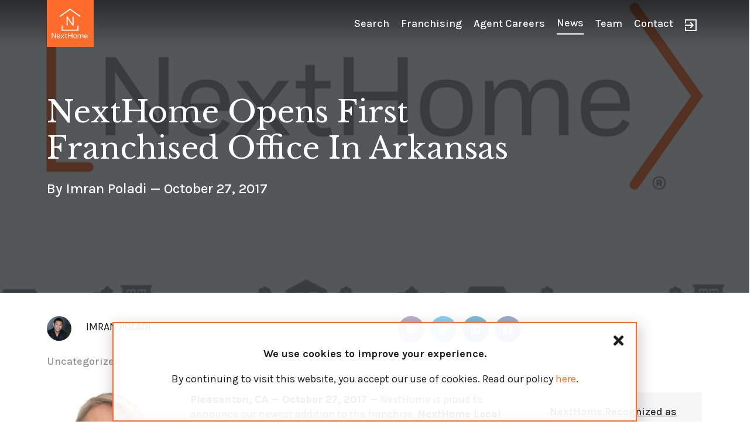

--- FILE ---
content_type: text/html; charset=UTF-8
request_url: https://www.nexthome.com/2017/10/nexthome-opens-first-franchised-office-arkansas/
body_size: 126369
content:
<!DOCTYPE html>
<html lang="en-US">
<head>
<meta charset="UTF-8">
<meta name="viewport" content="width=device-width, initial-scale=1">
<link rel="profile" href="https://gmpg.org/xfn/11">

<title>NextHome opens first franchised office in Arkansas &#8211; NextHome</title>

            <script async src='https://obseu.bmccfortress.com/i/8879dadc65f328b226d7c3cb6e59e0e3.js' class='ct_clicktrue'></script>
            <script async src='https://www.clickcease.com/monitor/stat.js'>
            </script>
        <meta name='robots' content='max-image-preview:large' />
<link rel='dns-prefetch' href='//cdn.jsdelivr.net' />
<link rel='dns-prefetch' href='//cdnjs.cloudflare.com' />
<link rel='dns-prefetch' href='//maps.googleapis.com' />
<link rel='dns-prefetch' href='//unpkg.com' />
<link rel='dns-prefetch' href='//fonts.googleapis.com' />
<link rel='dns-prefetch' href='//s.w.org' />
<link rel="alternate" type="application/rss+xml" title="NextHome &raquo; Feed" href="https://www.nexthome.com/feed/" />
<link rel="alternate" type="application/rss+xml" title="NextHome &raquo; Comments Feed" href="https://www.nexthome.com/comments/feed/" />
<link rel="alternate" type="application/rss+xml" title="NextHome &raquo; NextHome opens first franchised office in Arkansas Comments Feed" href="https://www.nexthome.com/2017/10/nexthome-opens-first-franchised-office-arkansas/feed/" />
		<script>
			window._wpemojiSettings = {"baseUrl":"https:\/\/s.w.org\/images\/core\/emoji\/13.1.0\/72x72\/","ext":".png","svgUrl":"https:\/\/s.w.org\/images\/core\/emoji\/13.1.0\/svg\/","svgExt":".svg","source":{"concatemoji":"https:\/\/www.nexthome.com\/wp-includes\/js\/wp-emoji-release.min.js?ver=5.8.1"}};
			!function(e,a,t){var n,r,o,i=a.createElement("canvas"),p=i.getContext&&i.getContext("2d");function s(e,t){var a=String.fromCharCode;p.clearRect(0,0,i.width,i.height),p.fillText(a.apply(this,e),0,0);e=i.toDataURL();return p.clearRect(0,0,i.width,i.height),p.fillText(a.apply(this,t),0,0),e===i.toDataURL()}function c(e){var t=a.createElement("script");t.src=e,t.defer=t.type="text/javascript",a.getElementsByTagName("head")[0].appendChild(t)}for(o=Array("flag","emoji"),t.supports={everything:!0,everythingExceptFlag:!0},r=0;r<o.length;r++)t.supports[o[r]]=function(e){if(!p||!p.fillText)return!1;switch(p.textBaseline="top",p.font="600 32px Arial",e){case"flag":return s([127987,65039,8205,9895,65039],[127987,65039,8203,9895,65039])?!1:!s([55356,56826,55356,56819],[55356,56826,8203,55356,56819])&&!s([55356,57332,56128,56423,56128,56418,56128,56421,56128,56430,56128,56423,56128,56447],[55356,57332,8203,56128,56423,8203,56128,56418,8203,56128,56421,8203,56128,56430,8203,56128,56423,8203,56128,56447]);case"emoji":return!s([10084,65039,8205,55357,56613],[10084,65039,8203,55357,56613])}return!1}(o[r]),t.supports.everything=t.supports.everything&&t.supports[o[r]],"flag"!==o[r]&&(t.supports.everythingExceptFlag=t.supports.everythingExceptFlag&&t.supports[o[r]]);t.supports.everythingExceptFlag=t.supports.everythingExceptFlag&&!t.supports.flag,t.DOMReady=!1,t.readyCallback=function(){t.DOMReady=!0},t.supports.everything||(n=function(){t.readyCallback()},a.addEventListener?(a.addEventListener("DOMContentLoaded",n,!1),e.addEventListener("load",n,!1)):(e.attachEvent("onload",n),a.attachEvent("onreadystatechange",function(){"complete"===a.readyState&&t.readyCallback()})),(n=t.source||{}).concatemoji?c(n.concatemoji):n.wpemoji&&n.twemoji&&(c(n.twemoji),c(n.wpemoji)))}(window,document,window._wpemojiSettings);
		</script>
		<style>
img.wp-smiley,
img.emoji {
	display: inline !important;
	border: none !important;
	box-shadow: none !important;
	height: 1em !important;
	width: 1em !important;
	margin: 0 .07em !important;
	vertical-align: -0.1em !important;
	background: none !important;
	padding: 0 !important;
}
</style>
	<link rel='stylesheet' id='astra-theme-css-css'  href='https://www.nexthome.com/wp-content/themes/astra/assets/css/minified/style.min.css?ver=3.0.2' media='all' />
<style id='astra-theme-css-inline-css'>
html{font-size:112.5%;}a,.page-title{color:#ff6c2c;}a:hover,a:focus{color:#3a3a3a;}body,button,input,select,textarea,.ast-button,.ast-custom-button{font-family:'Karla',sans-serif;font-weight:400;font-size:18px;font-size:1rem;line-height:1.5;}blockquote{color:#000000;}h1,.entry-content h1,.entry-content h1 a,h2,.entry-content h2,.entry-content h2 a,h3,.entry-content h3,.entry-content h3 a,h4,.entry-content h4,.entry-content h4 a,h5,.entry-content h5,.entry-content h5 a,h6,.entry-content h6,.entry-content h6 a,.site-title,.site-title a{font-family:'Libre Baskerville',serif;font-weight:400;text-transform:none;}.site-title{font-size:31px;font-size:1.7222222222222rem;}header .site-logo-img .custom-logo-link img{max-width:80px;}.astra-logo-svg{width:80px;}.ast-archive-description .ast-archive-title{font-size:40px;font-size:2.2222222222222rem;}.site-header .site-description{font-size:15px;font-size:0.83333333333333rem;}.entry-title{font-size:30px;font-size:1.6666666666667rem;}.comment-reply-title{font-size:29px;font-size:1.6111111111111rem;}.ast-comment-list #cancel-comment-reply-link{font-size:18px;font-size:1rem;}h1,.entry-content h1,.entry-content h1 a{font-size:50px;font-size:2.7777777777778rem;font-weight:600;font-family:'Libre Baskerville',serif;line-height:1;text-transform:capitalize;}h2,.entry-content h2,.entry-content h2 a{font-size:52px;font-size:2.8888888888889rem;font-weight:600;font-family:'Libre Baskerville',serif;line-height:1;text-transform:none;}h3,.entry-content h3,.entry-content h3 a{font-size:-4px;font-size:-0.22222222222222rem;font-weight:600;font-family:'Libre Baskerville',serif;line-height:1;text-transform:none;}h4,.entry-content h4,.entry-content h4 a{font-size:23px;font-size:1.2777777777778rem;line-height:1;}h5,.entry-content h5,.entry-content h5 a{font-size:18px;font-size:1rem;line-height:1;}h6,.entry-content h6,.entry-content h6 a{font-size:15px;font-size:0.83333333333333rem;line-height:1;}.ast-single-post .entry-title,.page-title{font-size:30px;font-size:1.6666666666667rem;}::selection{background-color:#ff6c2c;color:#000000;}body,h1,.entry-title a,.entry-content h1,.entry-content h1 a,h2,.entry-content h2,.entry-content h2 a,h3,.entry-content h3,.entry-content h3 a,h4,.entry-content h4,.entry-content h4 a,h5,.entry-content h5,.entry-content h5 a,h6,.entry-content h6,.entry-content h6 a{color:#1b1e20;}.tagcloud a:hover,.tagcloud a:focus,.tagcloud a.current-item{color:#000000;border-color:#ff6c2c;background-color:#ff6c2c;}input:focus,input[type="text"]:focus,input[type="email"]:focus,input[type="url"]:focus,input[type="password"]:focus,input[type="reset"]:focus,input[type="search"]:focus,textarea:focus{border-color:#ff6c2c;}input[type="radio"]:checked,input[type=reset],input[type="checkbox"]:checked,input[type="checkbox"]:hover:checked,input[type="checkbox"]:focus:checked,input[type=range]::-webkit-slider-thumb{border-color:#ff6c2c;background-color:#ff6c2c;box-shadow:none;}.site-footer a:hover + .post-count,.site-footer a:focus + .post-count{background:#ff6c2c;border-color:#ff6c2c;}.ast-comment-meta{line-height:1.666666667;font-size:15px;font-size:0.83333333333333rem;}.single .nav-links .nav-previous,.single .nav-links .nav-next,.single .ast-author-details .author-title,.ast-comment-meta{color:#ff6c2c;}.entry-meta,.entry-meta *{line-height:1.45;color:#ff6c2c;}.entry-meta a:hover,.entry-meta a:hover *,.entry-meta a:focus,.entry-meta a:focus *{color:#3a3a3a;}.ast-404-layout-1 .ast-404-text{font-size:200px;font-size:11.111111111111rem;}.widget-title{font-size:25px;font-size:1.3888888888889rem;color:#1b1e20;}#cat option,.secondary .calendar_wrap thead a,.secondary .calendar_wrap thead a:visited{color:#ff6c2c;}.secondary .calendar_wrap #today,.ast-progress-val span{background:#ff6c2c;}.secondary a:hover + .post-count,.secondary a:focus + .post-count{background:#ff6c2c;border-color:#ff6c2c;}.calendar_wrap #today > a{color:#000000;}.ast-pagination a,.page-links .page-link,.single .post-navigation a{color:#ff6c2c;}.ast-pagination a:hover,.ast-pagination a:focus,.ast-pagination > span:hover:not(.dots),.ast-pagination > span.current,.page-links > .page-link,.page-links .page-link:hover,.post-navigation a:hover{color:#3a3a3a;}.ast-header-break-point .ast-mobile-menu-buttons-minimal.menu-toggle{background:transparent;color:#ffffff;}.ast-header-break-point .ast-mobile-menu-buttons-outline.menu-toggle{background:transparent;border:1px solid #ffffff;color:#ffffff;}.ast-header-break-point .ast-mobile-menu-buttons-fill.menu-toggle{background:#ffffff;color:#1b1e20;}.main-header-menu .menu-link,.ast-header-custom-item a{color:#1b1e20;}.main-header-menu .menu-item:hover > .menu-link,.main-header-menu .menu-item:hover > .ast-menu-toggle,.main-header-menu .ast-masthead-custom-menu-items a:hover,.main-header-menu .menu-item.focus > .menu-link,.main-header-menu .menu-item.focus > .ast-menu-toggle,.main-header-menu .current-menu-item > .menu-link,.main-header-menu .current-menu-ancestor > .menu-link,.main-header-menu .current-menu-item > .ast-menu-toggle,.main-header-menu .current-menu-ancestor > .ast-menu-toggle{color:#ff6c2c;}.ast-small-footer{color:#f7f7f7;}.ast-small-footer > .ast-footer-overlay{background-color:rgba(25,26,31,0);;}.footer-adv .footer-adv-overlay{border-top-style:solid;border-top-color:#7a7a7a;}.wp-block-buttons.aligncenter{justify-content:center;}@media (max-width:782px){.entry-content .wp-block-columns .wp-block-column{margin-left:0px;}}@media (max-width:921px){.ast-separate-container .ast-article-post,.ast-separate-container .ast-article-single{padding:1.5em 2.14em;}.ast-separate-container #primary,.ast-separate-container #secondary{padding:1.5em 0;}#primary,#secondary{padding:1.5em 0;margin:0;}.ast-left-sidebar #content > .ast-container{display:flex;flex-direction:column-reverse;width:100%;}.ast-author-box img.avatar{margin:20px 0 0 0;}}@media (max-width:921px){.ast-right-sidebar #primary{padding-right:0;}.ast-pagination .prev.page-numbers{padding-left:.5em;}.ast-pagination .next.page-numbers{padding-right:.5em;}}@media (min-width:922px){.ast-separate-container.ast-right-sidebar #primary,.ast-separate-container.ast-left-sidebar #primary{border:0;}.ast-separate-container .ast-comment-list li .comment-respond{padding-left:2.66666em;padding-right:2.66666em;}.ast-author-box{-js-display:flex;display:flex;}.ast-author-bio{flex:1;}.error404.ast-separate-container #primary,.search-no-results.ast-separate-container #primary{margin-bottom:4em;}}@media (min-width:922px){.ast-right-sidebar #primary{border-right:1px solid #eee;}.ast-left-sidebar #primary{border-left:1px solid #eee;}}.elementor-button-wrapper .elementor-button{border-style:solid;border-top-width:2px;border-right-width:2px;border-left-width:2px;border-bottom-width:2px;}body .elementor-button.elementor-size-sm,body .elementor-button.elementor-size-xs,body .elementor-button.elementor-size-md,body .elementor-button.elementor-size-lg,body .elementor-button.elementor-size-xl,body .elementor-button{border-radius:inherit;padding-top:16px;padding-right:40px;padding-bottom:16px;padding-left:40px;}.elementor-button-wrapper .elementor-button{border-color:#ff6c2c;background-color:#ffffff;}.elementor-button-wrapper .elementor-button:hover,.elementor-button-wrapper .elementor-button:focus{color:#ffffff;background-color:rgba(0,104,122,0.7);border-color:rgba(0,104,122,0.7);}.wp-block-button .wp-block-button__link,.elementor-button-wrapper .elementor-button,.elementor-button-wrapper .elementor-button:visited{color:#1b1e20;}.elementor-button-wrapper .elementor-button{font-family:'Karla',sans-serif;font-weight:500;line-height:1;text-transform:uppercase;letter-spacing:2px;}body .elementor-button.elementor-size-sm,body .elementor-button.elementor-size-xs,body .elementor-button.elementor-size-md,body .elementor-button.elementor-size-lg,body .elementor-button.elementor-size-xl,body .elementor-button{font-size:14px;font-size:0.77777777777778rem;}.wp-block-button .wp-block-button__link{border-style:solid;border-top-width:2px;border-right-width:2px;border-left-width:2px;border-bottom-width:2px;border-color:#ff6c2c;background-color:#ffffff;color:#1b1e20;font-family:'Karla',sans-serif;font-weight:500;line-height:1;text-transform:uppercase;letter-spacing:2px;font-size:14px;font-size:0.77777777777778rem;border-radius:inherit;padding-top:16px;padding-right:40px;padding-bottom:16px;padding-left:40px;}.wp-block-button .wp-block-button__link:hover,.wp-block-button .wp-block-button__link:focus{color:#ffffff;background-color:rgba(0,104,122,0.7);border-color:rgba(0,104,122,0.7);}.elementor-widget-heading h1.elementor-heading-title{line-height:1;}.elementor-widget-heading h2.elementor-heading-title{line-height:1;}.elementor-widget-heading h3.elementor-heading-title{line-height:1;}.elementor-widget-heading h4.elementor-heading-title{line-height:1;}.elementor-widget-heading h5.elementor-heading-title{line-height:1;}.elementor-widget-heading h6.elementor-heading-title{line-height:1;}.menu-toggle,button,.ast-button,.ast-custom-button,.button,input#submit,input[type="button"],input[type="submit"],input[type="reset"]{border-style:solid;border-top-width:2px;border-right-width:2px;border-left-width:2px;border-bottom-width:2px;color:#1b1e20;border-color:#ff6c2c;background-color:#ffffff;border-radius:inherit;padding-top:16px;padding-right:40px;padding-bottom:16px;padding-left:40px;font-family:'Karla',sans-serif;font-weight:500;font-size:14px;font-size:0.77777777777778rem;line-height:1;text-transform:uppercase;letter-spacing:2px;}button:focus,.menu-toggle:hover,button:hover,.ast-button:hover,.ast-custom-button:hover .button:hover,.ast-custom-button:hover ,input[type=reset]:hover,input[type=reset]:focus,input#submit:hover,input#submit:focus,input[type="button"]:hover,input[type="button"]:focus,input[type="submit"]:hover,input[type="submit"]:focus{color:#ffffff;background-color:rgba(0,104,122,0.7);border-color:rgba(0,104,122,0.7);}@media (min-width:921px){.ast-container{max-width:100%;}}@media (min-width:544px){.ast-container{max-width:100%;}}@media (max-width:544px){.ast-separate-container .ast-article-post,.ast-separate-container .ast-article-single{padding:1.5em 1em;}.ast-separate-container #content .ast-container{padding-left:0.54em;padding-right:0.54em;}.ast-separate-container .comments-count-wrapper{padding:1.5em 1em;}.ast-separate-container .ast-comment-list li.depth-1{padding:1.5em 1em;margin-bottom:1.5em;}.ast-separate-container .ast-comment-list .bypostauthor{padding:.5em;}.ast-separate-container .ast-archive-description{padding:1.5em 1em;}.ast-search-menu-icon.ast-dropdown-active .search-field{width:170px;}.ast-separate-container .comment-respond{padding:1.5em 1em;}}@media (max-width:544px){.ast-comment-list .children{margin-left:0.66666em;}.ast-separate-container .ast-comment-list .bypostauthor li{padding:0 0 0 .5em;}}@media (max-width:921px){.ast-mobile-header-stack .main-header-bar .ast-search-menu-icon{display:inline-block;}.ast-header-break-point.ast-header-custom-item-outside .ast-mobile-header-stack .main-header-bar .ast-search-icon{margin:0;}.ast-comment-avatar-wrap img{max-width:2.5em;}.comments-area{margin-top:1.5em;}.ast-separate-container .comments-count-wrapper{padding:2em 2.14em;}.ast-separate-container .ast-comment-list li.depth-1{padding:1.5em 2.14em;}.ast-separate-container .comment-respond{padding:2em 2.14em;}}@media (max-width:921px){.ast-header-break-point .main-header-bar .ast-search-menu-icon.slide-search .search-form{right:0;}.ast-header-break-point .ast-mobile-header-stack .main-header-bar .ast-search-menu-icon.slide-search .search-form{right:-1em;}.ast-comment-avatar-wrap{margin-right:0.5em;}}@media (min-width:545px){.ast-page-builder-template .comments-area,.single.ast-page-builder-template .entry-header,.single.ast-page-builder-template .post-navigation{max-width:1240px;margin-left:auto;margin-right:auto;}}@media (max-width:921px){.ast-archive-description .ast-archive-title{font-size:40px;}.entry-title{font-size:30px;}h1,.entry-content h1,.entry-content h1 a{font-size:40px;}h2,.entry-content h2,.entry-content h2 a{font-size:30px;}h3,.entry-content h3,.entry-content h3 a{font-size:25px;}h4,.entry-content h4,.entry-content h4 a{font-size:20px;font-size:1.1111111111111rem;}h5,.entry-content h5,.entry-content h5 a{font-size:18px;font-size:1rem;}h6,.entry-content h6,.entry-content h6 a{font-size:16px;font-size:0.88888888888889rem;}.ast-single-post .entry-title,.page-title{font-size:30px;}#masthead .site-logo-img .custom-logo-link img{max-width:80px;}.astra-logo-svg{width:80px;}.ast-header-break-point .site-logo-img .custom-mobile-logo-link img{max-width:80px;}}@media (max-width:544px){.ast-archive-description .ast-archive-title{font-size:40px;}.entry-title{font-size:30px;}h1,.entry-content h1,.entry-content h1 a{font-size:40px;}h2,.entry-content h2,.entry-content h2 a{font-size:30px;}h3,.entry-content h3,.entry-content h3 a{font-size:25px;}h4,.entry-content h4,.entry-content h4 a{font-size:18px;font-size:1rem;}h5,.entry-content h5,.entry-content h5 a{font-size:18px;font-size:1rem;}h6,.entry-content h6,.entry-content h6 a{font-size:16px;font-size:0.88888888888889rem;}.ast-single-post .entry-title,.page-title{font-size:30px;}.ast-header-break-point .site-branding img,.ast-header-break-point #masthead .site-logo-img .custom-logo-link img{max-width:80px;}.astra-logo-svg{width:80px;}.ast-header-break-point .site-logo-img .custom-mobile-logo-link img{max-width:80px;}}@media (max-width:921px){html{font-size:102.6%;}}@media (max-width:544px){html{font-size:102.6%;}}@media (min-width:922px){.ast-container{max-width:1240px;}}@font-face {font-family: "Astra";src: url(https://www.nexthome.com/wp-content/themes/astra/assets/fonts/astra.woff) format("woff"),url(https://www.nexthome.com/wp-content/themes/astra/assets/fonts/astra.ttf) format("truetype"),url(https://www.nexthome.com/wp-content/themes/astra/assets/fonts/astra.svg#astra) format("svg");font-weight: normal;font-style: normal;font-display: fallback;}@media (max-width:720px) {.main-header-bar .main-header-bar-navigation{display:none;}}.ast-desktop .main-header-menu.submenu-with-border .sub-menu,.ast-desktop .main-header-menu.submenu-with-border .astra-full-megamenu-wrapper{border-color:#eaeaea;}.ast-desktop .main-header-menu.submenu-with-border .sub-menu{border-top-width:0px;border-right-width:0px;border-left-width:0px;border-bottom-width:0px;border-style:solid;}.ast-desktop .main-header-menu.submenu-with-border .sub-menu .sub-menu{top:-0px;}.ast-desktop .main-header-menu.submenu-with-border .sub-menu .menu-link,.ast-desktop .main-header-menu.submenu-with-border .children .menu-link{border-bottom-width:1px;border-style:solid;border-color:#eaeaea;}@media (min-width:922px){.main-header-menu .sub-menu .menu-item.ast-left-align-sub-menu:hover > .sub-menu,.main-header-menu .sub-menu .menu-item.ast-left-align-sub-menu.focus > .sub-menu{margin-left:-0px;}}@media (max-width:920px){.ast-404-layout-1 .ast-404-text{font-size:100px;font-size:5.5555555555556rem;}}@media (min-width:922px){.ast-theme-transparent-header #masthead{position:absolute;left:0;right:0;}.ast-theme-transparent-header .main-header-bar,.ast-theme-transparent-header.ast-header-break-point .main-header-bar{background:none;}body.elementor-editor-active.ast-theme-transparent-header #masthead,.fl-builder-edit .ast-theme-transparent-header #masthead,body.vc_editor.ast-theme-transparent-header #masthead,body.brz-ed.ast-theme-transparent-header #masthead{z-index:0;}.ast-header-break-point.ast-replace-site-logo-transparent.ast-theme-transparent-header .custom-mobile-logo-link{display:none;}.ast-header-break-point.ast-replace-site-logo-transparent.ast-theme-transparent-header .transparent-custom-logo{display:inline-block;}.ast-theme-transparent-header .ast-above-header,.ast-theme-transparent-header .ast-above-header.ast-above-header-bar{background-image:none;background-color:transparent;}.ast-theme-transparent-header .ast-below-header{background-image:none;background-color:transparent;}}.ast-theme-transparent-header .main-header-bar,.ast-theme-transparent-header.ast-header-break-point .main-header-bar-wrap .main-header-menu,.ast-theme-transparent-header.ast-header-break-point .main-header-bar-wrap .main-header-bar,.ast-theme-transparent-header.ast-header-break-point .ast-mobile-header-wrap .main-header-bar{background-color:rgba(0,0,0,0);}.ast-theme-transparent-header .main-header-bar .ast-search-menu-icon form{background-color:rgba(0,0,0,0);}.ast-theme-transparent-header .ast-above-header,.ast-theme-transparent-header .ast-above-header.ast-above-header-bar,.ast-theme-transparent-header .ast-below-header,.ast-header-break-point.ast-theme-transparent-header .ast-above-header,.ast-header-break-point.ast-theme-transparent-header .ast-below-header{background-color:rgba(0,0,0,0);}.ast-theme-transparent-header .site-title a,.ast-theme-transparent-header .site-title a:focus,.ast-theme-transparent-header .site-title a:hover,.ast-theme-transparent-header .site-title a:visited{color:#ffffff;}.ast-theme-transparent-header .site-header .site-description{color:#ffffff;}.ast-theme-transparent-header .main-header-menu,.ast-theme-transparent-header .ast-builder-menu .main-header-menu .sub-menu,.ast-theme-transparent-header .ast-builder-menu .main-header-menu,.ast-theme-transparent-header.ast-header-break-point .main-header-bar-wrap .main-header-menu,.ast-flyout-menu-enable.ast-header-break-point.ast-theme-transparent-header .main-header-bar-navigation #site-navigation,.ast-fullscreen-menu-enable.ast-header-break-point.ast-theme-transparent-header .main-header-bar-navigation #site-navigation,.ast-flyout-above-menu-enable.ast-header-break-point.ast-theme-transparent-header .ast-above-header-navigation-wrap .ast-above-header-navigation,.ast-flyout-below-menu-enable.ast-header-break-point.ast-theme-transparent-header .ast-below-header-navigation-wrap .ast-below-header-actual-nav,.ast-fullscreen-above-menu-enable.ast-header-break-point.ast-theme-transparent-header .ast-above-header-navigation-wrap,.ast-fullscreen-below-menu-enable.ast-header-break-point.ast-theme-transparent-header .ast-below-header-navigation-wrap{background-color:rgba(0,0,0,0);}.ast-theme-transparent-header .main-header-menu,.ast-theme-transparent-header .main-header-menu .menu-link,.ast-theme-transparent-header [CLASS*="ast-builder-menu-"] .main-header-menu .menu-item > .menu-link,.ast-theme-transparent-header .ast-masthead-custom-menu-items,.ast-theme-transparent-header .ast-masthead-custom-menu-items a,.ast-theme-transparent-header .main-header-menu .menu-item > .ast-menu-toggle,.ast-theme-transparent-header .main-header-menu .menu-item > .ast-menu-toggle,.ast-theme-transparent-header .ast-above-header-navigation a,.ast-header-break-point.ast-theme-transparent-header .ast-above-header-navigation a,.ast-header-break-point.ast-theme-transparent-header .ast-above-header-navigation > ul.ast-above-header-menu > .menu-item-has-children:not(.current-menu-item) > .ast-menu-toggle,.ast-theme-transparent-header .ast-below-header-menu,.ast-theme-transparent-header .ast-below-header-menu a,.ast-header-break-point.ast-theme-transparent-header .ast-below-header-menu a,.ast-header-break-point.ast-theme-transparent-header .ast-below-header-menu{color:rgba(255,255,255,0.75);}.ast-theme-transparent-header .main-header-menu .menu-item:hover > .menu-link,.ast-theme-transparent-header .main-header-menu .menu-item:hover > .ast-menu-toggle,.ast-theme-transparent-header .main-header-menu .ast-masthead-custom-menu-items a:hover,.ast-theme-transparent-header .main-header-menu .focus > .menu-link,.ast-theme-transparent-header .main-header-menu .focus > .ast-menu-toggle,.ast-theme-transparent-header .main-header-menu .current-menu-item > .menu-link,.ast-theme-transparent-header .main-header-menu .current-menu-ancestor > .menu-link,.ast-theme-transparent-header .main-header-menu .current-menu-item > .ast-menu-toggle,.ast-theme-transparent-header .main-header-menu .current-menu-ancestor > .ast-menu-toggle,.ast-theme-transparent-header [CLASS*="ast-builder-menu-"] .main-header-menu .current-menu-item > .menu-link,.ast-theme-transparent-header [CLASS*="ast-builder-menu-"] .main-header-menu .current-menu-ancestor > .menu-link,.ast-theme-transparent-header [CLASS*="ast-builder-menu-"] .main-header-menu .current-menu-item > .ast-menu-toggle,.ast-theme-transparent-header [CLASS*="ast-builder-menu-"] .main-header-menu .current-menu-ancestor > .ast-menu-toggle{color:#ffffff;}.ast-theme-transparent-header div.ast-masthead-custom-menu-items,.ast-theme-transparent-header div.ast-masthead-custom-menu-items .widget,.ast-theme-transparent-header div.ast-masthead-custom-menu-items .widget-title,.ast-theme-transparent-header .site-header-section [CLASS*="ast-header-html-"] .ast-builder-html-element{color:#ffffff;}@media (max-width:921px){.ast-theme-transparent-header #masthead{position:absolute;left:0;right:0;}.ast-theme-transparent-header .main-header-bar,.ast-theme-transparent-header.ast-header-break-point .main-header-bar{background:none;}body.elementor-editor-active.ast-theme-transparent-header #masthead,.fl-builder-edit .ast-theme-transparent-header #masthead,body.vc_editor.ast-theme-transparent-header #masthead,body.brz-ed.ast-theme-transparent-header #masthead{z-index:0;}.ast-header-break-point.ast-replace-site-logo-transparent.ast-theme-transparent-header .custom-mobile-logo-link{display:none;}.ast-header-break-point.ast-replace-site-logo-transparent.ast-theme-transparent-header .transparent-custom-logo{display:inline-block;}.ast-theme-transparent-header .ast-above-header,.ast-theme-transparent-header .ast-above-header.ast-above-header-bar{background-image:none;background-color:transparent;}.ast-theme-transparent-header .ast-below-header{background-image:none;background-color:transparent;}}@media (max-width:921px){.ast-theme-transparent-header .main-header-bar,.ast-theme-transparent-header.ast-header-break-point .main-header-bar-wrap .main-header-menu,.ast-theme-transparent-header.ast-header-break-point .main-header-bar-wrap .main-header-bar,.ast-theme-transparent-header.ast-header-break-point .ast-mobile-header-wrap .main-header-bar{background-color:rgba(0,0,0,0);}.ast-theme-transparent-header .main-header-bar .ast-search-menu-icon form{background-color:rgba(0,0,0,0);}.ast-theme-transparent-header .ast-above-header,.ast-theme-transparent-header .ast-above-header.ast-above-header-bar,.ast-theme-transparent-header .ast-below-header,.ast-header-break-point.ast-theme-transparent-header .ast-above-header,.ast-header-break-point.ast-theme-transparent-header .ast-below-header{background-color:rgba(0,0,0,0);}.ast-theme-transparent-header .main-header-menu,.ast-theme-transparent-header .main-header-menu .menu-link,.ast-theme-transparent-header [CLASS*="ast-builder-menu-"] .main-header-menu .menu-item > .menu-link,.ast-theme-transparent-header .ast-masthead-custom-menu-items,.ast-theme-transparent-header .ast-masthead-custom-menu-items a,.ast-theme-transparent-header .main-header-menu .menu-item > .ast-menu-toggle,.ast-theme-transparent-header .main-header-menu .menu-item > .ast-menu-toggle{color:#6c6c6c;}.ast-theme-transparent-header .main-header-menu .menu-item:hover > .menu-link,.ast-theme-transparent-header .main-header-menu .menu-item:hover > .ast-menu-toggle,.ast-theme-transparent-header .main-header-menu .ast-masthead-custom-menu-items a:hover,.ast-theme-transparent-header .main-header-menu .focus > .menu-link,.ast-theme-transparent-header .main-header-menu .focus > .ast-menu-toggle,.ast-theme-transparent-header .main-header-menu .current-menu-item > .menu-link,.ast-theme-transparent-header .main-header-menu .current-menu-ancestor > .menu-link,.ast-theme-transparent-header .main-header-menu .current-menu-item > .ast-menu-toggle,.ast-theme-transparent-header .main-header-menu .current-menu-ancestor > .ast-menu-toggle,.ast-theme-transparent-header [CLASS*="ast-builder-menu-"] .main-header-menu .current-menu-item > .menu-link,.ast-theme-transparent-header [CLASS*="ast-builder-menu-"] .main-header-menu .current-menu-ancestor > .menu-link,.ast-theme-transparent-header [CLASS*="ast-builder-menu-"] .main-header-menu .current-menu-item > .ast-menu-toggle,.ast-theme-transparent-header [CLASS*="ast-builder-menu-"] .main-header-menu .current-menu-ancestor > .ast-menu-toggle{color:#000000;}}@media (max-width:544px){.ast-theme-transparent-header .main-header-bar,.ast-theme-transparent-header.ast-header-break-point .main-header-bar-wrap .main-header-menu,.ast-theme-transparent-header.ast-header-break-point .main-header-bar-wrap .main-header-bar,.ast-theme-transparent-header.ast-header-break-point .ast-mobile-header-wrap .main-header-bar{background-color:rgba(0,0,0,0);}.ast-theme-transparent-header .main-header-bar .ast-search-menu-icon form{background-color:rgba(0,0,0,0);}.ast-theme-transparent-header .ast-above-header,.ast-theme-transparent-header .ast-above-header.ast-above-header-bar,.ast-theme-transparent-header .ast-below-header,.ast-header-break-point.ast-theme-transparent-header .ast-above-header,.ast-header-break-point.ast-theme-transparent-header .ast-below-header{background-color:rgba(0,0,0,0);}}.ast-theme-transparent-header .main-header-bar,.ast-theme-transparent-header.ast-header-break-point .main-header-bar{border-bottom-width:inherit;border-bottom-style:solid;border-bottom-color:rgba(0,0,0,0);}.ast-breadcrumbs .trail-browse,.ast-breadcrumbs .trail-items,.ast-breadcrumbs .trail-items li{display:inline-block;margin:0;padding:0;border:none;background:inherit;text-indent:0;}.ast-breadcrumbs .trail-browse{font-size:inherit;font-style:inherit;font-weight:inherit;color:inherit;}.ast-breadcrumbs .trail-items{list-style:none;}.trail-items li::after{padding:0 0.3em;content:"\00bb";}.trail-items li:last-of-type::after{display:none;}h1,.entry-content h1,h2,.entry-content h2,h3,.entry-content h3,h4,.entry-content h4,h5,.entry-content h5,h6,.entry-content h6{color:#1b1e20;}.ast-header-break-point .main-header-bar{border-bottom-width:inherit;}@media (min-width:922px){.main-header-bar{border-bottom-width:inherit;}}.ast-flex{-webkit-align-content:center;-ms-flex-line-pack:center;align-content:center;-webkit-box-align:center;-webkit-align-items:center;-moz-box-align:center;-ms-flex-align:center;align-items:center;}.main-header-bar{padding:1em 0;}.ast-site-identity{padding:0;}.header-main-layout-1 .ast-flex.main-header-container,.header-main-layout-3 .ast-flex.main-header-container{-webkit-align-content:center;-ms-flex-line-pack:center;align-content:center;-webkit-box-align:center;-webkit-align-items:center;-moz-box-align:center;-ms-flex-align:center;align-items:center;}.header-main-layout-1 .ast-flex.main-header-container,.header-main-layout-3 .ast-flex.main-header-container{-webkit-align-content:center;-ms-flex-line-pack:center;align-content:center;-webkit-box-align:center;-webkit-align-items:center;-moz-box-align:center;-ms-flex-align:center;align-items:center;}
</style>
<link rel='stylesheet' id='astra-google-fonts-css'  href='//fonts.googleapis.com/css?family=Karla%3A400%2C%2C500%7CLibre+Baskerville%3A400%2C&#038;display=fallback&#038;ver=3.0.2' media='all' />
<link rel='stylesheet' id='wp-block-library-css'  href='https://www.nexthome.com/wp-includes/css/dist/block-library/style.min.css?ver=5.8.1' media='all' />
<link rel='stylesheet' id='cforms2-css'  href='https://www.nexthome.com/wp-content/plugins/cforms2/styling/cforms2012.css?ver=14.12.3' media='all' />
<link rel='stylesheet' id='dashicons-css'  href='https://www.nexthome.com/wp-includes/css/dashicons.min.css?ver=5.8.1' media='all' />
<link rel='stylesheet' id='ctf_styles-css'  href='https://www.nexthome.com/wp-content/plugins/custom-twitter-feeds/css/ctf-styles.min.css?ver=1.8.1' media='all' />
<link rel='stylesheet' id='hfe-style-css'  href='https://www.nexthome.com/wp-content/plugins/header-footer-elementor/assets/css/header-footer-elementor.css?ver=1.6.4' media='all' />
<link rel='stylesheet' id='elementor-icons-css'  href='https://www.nexthome.com/wp-content/plugins/elementor/assets/lib/eicons/css/elementor-icons.min.css?ver=5.12.0' media='all' />
<link rel='stylesheet' id='elementor-frontend-css'  href='https://www.nexthome.com/wp-content/plugins/elementor/assets/css/frontend.min.css?ver=3.4.3' media='all' />
<style id='elementor-frontend-inline-css'>
@font-face{font-family:eicons;src:url(https://www.nexthome.com/wp-content/plugins/elementor/assets/lib/eicons/fonts/eicons.eot?5.10.0);src:url(https://www.nexthome.com/wp-content/plugins/elementor/assets/lib/eicons/fonts/eicons.eot?5.10.0#iefix) format("embedded-opentype"),url(https://www.nexthome.com/wp-content/plugins/elementor/assets/lib/eicons/fonts/eicons.woff2?5.10.0) format("woff2"),url(https://www.nexthome.com/wp-content/plugins/elementor/assets/lib/eicons/fonts/eicons.woff?5.10.0) format("woff"),url(https://www.nexthome.com/wp-content/plugins/elementor/assets/lib/eicons/fonts/eicons.ttf?5.10.0) format("truetype"),url(https://www.nexthome.com/wp-content/plugins/elementor/assets/lib/eicons/fonts/eicons.svg?5.10.0#eicon) format("svg");font-weight:400;font-style:normal}
.elementor-1668 .elementor-element.elementor-element-34c03a9:not(.elementor-motion-effects-element-type-background), .elementor-1668 .elementor-element.elementor-element-34c03a9 > .elementor-motion-effects-container > .elementor-motion-effects-layer{background-image:url("https://www.nexthome.com/wp-content/uploads/2019/06/NH-PR-Image-1.png");}
</style>
<link rel='stylesheet' id='elementor-post-112-css'  href='https://www.nexthome.com/wp-content/uploads/elementor/css/post-112.css?ver=1633553474' media='all' />
<link rel='stylesheet' id='elementor-pro-css'  href='https://www.nexthome.com/wp-content/plugins/elementor-pro/assets/css/frontend.min.css?ver=3.4.1' media='all' />
<link rel='stylesheet' id='uael-frontend-css'  href='https://www.nexthome.com/wp-content/plugins/ultimate-elementor/assets/min-css/uael-frontend.min.css?ver=1.33.2' media='all' />
<link rel='stylesheet' id='elementor-global-css'  href='https://www.nexthome.com/wp-content/uploads/elementor/css/global.css?ver=1670540747' media='all' />
<link rel='stylesheet' id='elementor-post-1303-css'  href='https://www.nexthome.com/wp-content/uploads/elementor/css/post-1303.css?ver=1724866102' media='all' />
<link rel='stylesheet' id='hfe-widgets-style-css'  href='https://www.nexthome.com/wp-content/plugins/header-footer-elementor/inc/widgets-css/frontend.css?ver=1.6.4' media='all' />
<link rel='stylesheet' id='astra-addon-css-css'  href='https://www.nexthome.com/wp-content/uploads/astra-addon/astra-addon-671fc60bc2ad80-38969414.css?ver=3.5.1' media='all' />
<style id='astra-addon-css-inline-css'>
#content:before{content:"921";position:absolute;overflow:hidden;opacity:0;visibility:hidden;}.single .ast-author-details .author-title{color:#ff6c2c;}@media (max-width:921px){.single.ast-separate-container .ast-author-meta{padding:1.5em 2.14em;}.single .ast-author-meta .post-author-avatar{margin-bottom:1em;}.ast-separate-container .ast-grid-2 .ast-article-post,.ast-separate-container .ast-grid-3 .ast-article-post,.ast-separate-container .ast-grid-4 .ast-article-post{width:100%;}.blog-layout-1 .post-content,.blog-layout-1 .ast-blog-featured-section{float:none;}.ast-separate-container .ast-article-post.remove-featured-img-padding.has-post-thumbnail .blog-layout-1 .post-content .ast-blog-featured-section:first-child .square .posted-on{margin-top:0;}.ast-separate-container .ast-article-post.remove-featured-img-padding.has-post-thumbnail .blog-layout-1 .post-content .ast-blog-featured-section:first-child .circle .posted-on{margin-top:1em;}.ast-separate-container .ast-article-post.remove-featured-img-padding .blog-layout-1 .post-content .ast-blog-featured-section:first-child .post-thumb-img-content{margin-top:-1.5em;}.ast-separate-container .ast-article-post.remove-featured-img-padding .blog-layout-1 .post-thumb-img-content{margin-left:-2.14em;margin-right:-2.14em;}.ast-separate-container .ast-article-single.remove-featured-img-padding .single-layout-1 .entry-header .post-thumb-img-content:first-child{margin-top:-1.5em;}.ast-separate-container .ast-article-single.remove-featured-img-padding .single-layout-1 .post-thumb-img-content{margin-left:-2.14em;margin-right:-2.14em;}.ast-separate-container.ast-blog-grid-2 .ast-article-post.remove-featured-img-padding.has-post-thumbnail .blog-layout-1 .post-content .ast-blog-featured-section .square .posted-on,.ast-separate-container.ast-blog-grid-3 .ast-article-post.remove-featured-img-padding.has-post-thumbnail .blog-layout-1 .post-content .ast-blog-featured-section .square .posted-on,.ast-separate-container.ast-blog-grid-4 .ast-article-post.remove-featured-img-padding.has-post-thumbnail .blog-layout-1 .post-content .ast-blog-featured-section .square .posted-on{margin-left:-1.5em;margin-right:-1.5em;}.ast-separate-container.ast-blog-grid-2 .ast-article-post.remove-featured-img-padding.has-post-thumbnail .blog-layout-1 .post-content .ast-blog-featured-section .circle .posted-on,.ast-separate-container.ast-blog-grid-3 .ast-article-post.remove-featured-img-padding.has-post-thumbnail .blog-layout-1 .post-content .ast-blog-featured-section .circle .posted-on,.ast-separate-container.ast-blog-grid-4 .ast-article-post.remove-featured-img-padding.has-post-thumbnail .blog-layout-1 .post-content .ast-blog-featured-section .circle .posted-on{margin-left:-0.5em;margin-right:-0.5em;}.ast-separate-container.ast-blog-grid-2 .ast-article-post.remove-featured-img-padding.has-post-thumbnail .blog-layout-1 .post-content .ast-blog-featured-section:first-child .square .posted-on,.ast-separate-container.ast-blog-grid-3 .ast-article-post.remove-featured-img-padding.has-post-thumbnail .blog-layout-1 .post-content .ast-blog-featured-section:first-child .square .posted-on,.ast-separate-container.ast-blog-grid-4 .ast-article-post.remove-featured-img-padding.has-post-thumbnail .blog-layout-1 .post-content .ast-blog-featured-section:first-child .square .posted-on{margin-top:0;}.ast-separate-container.ast-blog-grid-2 .ast-article-post.remove-featured-img-padding.has-post-thumbnail .blog-layout-1 .post-content .ast-blog-featured-section:first-child .circle .posted-on,.ast-separate-container.ast-blog-grid-3 .ast-article-post.remove-featured-img-padding.has-post-thumbnail .blog-layout-1 .post-content .ast-blog-featured-section:first-child .circle .posted-on,.ast-separate-container.ast-blog-grid-4 .ast-article-post.remove-featured-img-padding.has-post-thumbnail .blog-layout-1 .post-content .ast-blog-featured-section:first-child .circle .posted-on{margin-top:1em;}.ast-separate-container.ast-blog-grid-2 .ast-article-post.remove-featured-img-padding .blog-layout-1 .post-content .ast-blog-featured-section:first-child .post-thumb-img-content,.ast-separate-container.ast-blog-grid-3 .ast-article-post.remove-featured-img-padding .blog-layout-1 .post-content .ast-blog-featured-section:first-child .post-thumb-img-content,.ast-separate-container.ast-blog-grid-4 .ast-article-post.remove-featured-img-padding .blog-layout-1 .post-content .ast-blog-featured-section:first-child .post-thumb-img-content{margin-top:-1.5em;}.ast-separate-container.ast-blog-grid-2 .ast-article-post.remove-featured-img-padding .blog-layout-1 .post-thumb-img-content,.ast-separate-container.ast-blog-grid-3 .ast-article-post.remove-featured-img-padding .blog-layout-1 .post-thumb-img-content,.ast-separate-container.ast-blog-grid-4 .ast-article-post.remove-featured-img-padding .blog-layout-1 .post-thumb-img-content{margin-left:-1.5em;margin-right:-1.5em;}.blog-layout-2{display:flex;flex-direction:column-reverse;}.ast-separate-container .blog-layout-3,.ast-separate-container .blog-layout-1{display:block;}.ast-plain-container .ast-grid-2 .ast-article-post,.ast-plain-container .ast-grid-3 .ast-article-post,.ast-plain-container .ast-grid-4 .ast-article-post,.ast-page-builder-template .ast-grid-2 .ast-article-post,.ast-page-builder-template .ast-grid-3 .ast-article-post,.ast-page-builder-template .ast-grid-4 .ast-article-post{width:100%;}}@media (max-width:921px){.ast-separate-container .ast-article-post.remove-featured-img-padding.has-post-thumbnail .blog-layout-1 .post-content .ast-blog-featured-section .square .posted-on{margin-top:0;margin-left:-2.14em;}.ast-separate-container .ast-article-post.remove-featured-img-padding.has-post-thumbnail .blog-layout-1 .post-content .ast-blog-featured-section .circle .posted-on{margin-top:0;margin-left:-1.14em;}}@media (min-width:922px){.single .ast-author-meta .ast-author-details{display:flex;}.ast-separate-container.ast-blog-grid-2 .ast-archive-description,.ast-separate-container.ast-blog-grid-3 .ast-archive-description,.ast-separate-container.ast-blog-grid-4 .ast-archive-description{margin-bottom:1.33333em;}.blog-layout-2.ast-no-thumb .post-content,.blog-layout-3.ast-no-thumb .post-content{width:calc(100% - 5.714285714em);}.blog-layout-2.ast-no-thumb.ast-no-date-box .post-content,.blog-layout-3.ast-no-thumb.ast-no-date-box .post-content{width:100%;}.ast-separate-container .ast-grid-2 .ast-article-post.ast-separate-posts,.ast-separate-container .ast-grid-3 .ast-article-post.ast-separate-posts,.ast-separate-container .ast-grid-4 .ast-article-post.ast-separate-posts{border-bottom:0;}.ast-separate-container .ast-grid-2 > .site-main > .ast-row,.ast-separate-container .ast-grid-3 > .site-main > .ast-row,.ast-separate-container .ast-grid-4 > .site-main > .ast-row{margin-left:-1em;margin-right:-1em;display:flex;flex-flow:row wrap;align-items:stretch;}.ast-separate-container .ast-grid-2 > .site-main > .ast-row:before,.ast-separate-container .ast-grid-2 > .site-main > .ast-row:after,.ast-separate-container .ast-grid-3 > .site-main > .ast-row:before,.ast-separate-container .ast-grid-3 > .site-main > .ast-row:after,.ast-separate-container .ast-grid-4 > .site-main > .ast-row:before,.ast-separate-container .ast-grid-4 > .site-main > .ast-row:after{flex-basis:0;width:0;}.ast-separate-container .ast-grid-2 .ast-article-post,.ast-separate-container .ast-grid-3 .ast-article-post,.ast-separate-container .ast-grid-4 .ast-article-post{display:flex;padding:0;}.ast-plain-container .ast-grid-2 > .site-main > .ast-row,.ast-plain-container .ast-grid-3 > .site-main > .ast-row,.ast-plain-container .ast-grid-4 > .site-main > .ast-row,.ast-page-builder-template .ast-grid-2 > .site-main > .ast-row,.ast-page-builder-template .ast-grid-3 > .site-main > .ast-row,.ast-page-builder-template .ast-grid-4 > .site-main > .ast-row{margin-left:-1em;margin-right:-1em;display:flex;flex-flow:row wrap;align-items:stretch;}.ast-plain-container .ast-grid-2 > .site-main > .ast-row:before,.ast-plain-container .ast-grid-2 > .site-main > .ast-row:after,.ast-plain-container .ast-grid-3 > .site-main > .ast-row:before,.ast-plain-container .ast-grid-3 > .site-main > .ast-row:after,.ast-plain-container .ast-grid-4 > .site-main > .ast-row:before,.ast-plain-container .ast-grid-4 > .site-main > .ast-row:after,.ast-page-builder-template .ast-grid-2 > .site-main > .ast-row:before,.ast-page-builder-template .ast-grid-2 > .site-main > .ast-row:after,.ast-page-builder-template .ast-grid-3 > .site-main > .ast-row:before,.ast-page-builder-template .ast-grid-3 > .site-main > .ast-row:after,.ast-page-builder-template .ast-grid-4 > .site-main > .ast-row:before,.ast-page-builder-template .ast-grid-4 > .site-main > .ast-row:after{flex-basis:0;width:0;}.ast-plain-container .ast-grid-2 .ast-article-post,.ast-plain-container .ast-grid-3 .ast-article-post,.ast-plain-container .ast-grid-4 .ast-article-post,.ast-page-builder-template .ast-grid-2 .ast-article-post,.ast-page-builder-template .ast-grid-3 .ast-article-post,.ast-page-builder-template .ast-grid-4 .ast-article-post{display:flex;}.ast-plain-container .ast-grid-2 .ast-article-post:last-child,.ast-plain-container .ast-grid-3 .ast-article-post:last-child,.ast-plain-container .ast-grid-4 .ast-article-post:last-child,.ast-page-builder-template .ast-grid-2 .ast-article-post:last-child,.ast-page-builder-template .ast-grid-3 .ast-article-post:last-child,.ast-page-builder-template .ast-grid-4 .ast-article-post:last-child{margin-bottom:2.5em;}}@media (min-width:922px){.single .post-author-avatar,.single .post-author-bio{float:left;clear:right;}.single .ast-author-meta .post-author-avatar{margin-right:1.33333em;}.single .ast-author-meta .about-author-title-wrapper,.single .ast-author-meta .post-author-bio{text-align:left;}.blog-layout-2 .post-content{padding-right:2em;}.blog-layout-2.ast-no-date-box.ast-no-thumb .post-content{padding-right:0;}.blog-layout-3 .post-content{padding-left:2em;}.blog-layout-3.ast-no-date-box.ast-no-thumb .post-content{padding-left:0;}.ast-separate-container .ast-grid-2 .ast-article-post.ast-separate-posts:nth-child(2n+0),.ast-separate-container .ast-grid-2 .ast-article-post.ast-separate-posts:nth-child(2n+1),.ast-separate-container .ast-grid-3 .ast-article-post.ast-separate-posts:nth-child(2n+0),.ast-separate-container .ast-grid-3 .ast-article-post.ast-separate-posts:nth-child(2n+1),.ast-separate-container .ast-grid-4 .ast-article-post.ast-separate-posts:nth-child(2n+0),.ast-separate-container .ast-grid-4 .ast-article-post.ast-separate-posts:nth-child(2n+1){padding:0 1em 0;}}@media (max-width:544px){.ast-separate-container .ast-article-post.remove-featured-img-padding.has-post-thumbnail .blog-layout-1 .post-content .ast-blog-featured-section:first-child .circle .posted-on{margin-top:0.5em;}.ast-separate-container .ast-article-post.remove-featured-img-padding .blog-layout-1 .post-thumb-img-content,.ast-separate-container .ast-article-single.remove-featured-img-padding .single-layout-1 .post-thumb-img-content,.ast-separate-container.ast-blog-grid-2 .ast-article-post.remove-featured-img-padding.has-post-thumbnail .blog-layout-1 .post-content .ast-blog-featured-section .square .posted-on,.ast-separate-container.ast-blog-grid-3 .ast-article-post.remove-featured-img-padding.has-post-thumbnail .blog-layout-1 .post-content .ast-blog-featured-section .square .posted-on,.ast-separate-container.ast-blog-grid-4 .ast-article-post.remove-featured-img-padding.has-post-thumbnail .blog-layout-1 .post-content .ast-blog-featured-section .square .posted-on{margin-left:-1em;margin-right:-1em;}.ast-separate-container.ast-blog-grid-2 .ast-article-post.remove-featured-img-padding.has-post-thumbnail .blog-layout-1 .post-content .ast-blog-featured-section .circle .posted-on,.ast-separate-container.ast-blog-grid-3 .ast-article-post.remove-featured-img-padding.has-post-thumbnail .blog-layout-1 .post-content .ast-blog-featured-section .circle .posted-on,.ast-separate-container.ast-blog-grid-4 .ast-article-post.remove-featured-img-padding.has-post-thumbnail .blog-layout-1 .post-content .ast-blog-featured-section .circle .posted-on{margin-left:-0.5em;margin-right:-0.5em;}.ast-separate-container.ast-blog-grid-2 .ast-article-post.remove-featured-img-padding.has-post-thumbnail .blog-layout-1 .post-content .ast-blog-featured-section:first-child .circle .posted-on,.ast-separate-container.ast-blog-grid-3 .ast-article-post.remove-featured-img-padding.has-post-thumbnail .blog-layout-1 .post-content .ast-blog-featured-section:first-child .circle .posted-on,.ast-separate-container.ast-blog-grid-4 .ast-article-post.remove-featured-img-padding.has-post-thumbnail .blog-layout-1 .post-content .ast-blog-featured-section:first-child .circle .posted-on{margin-top:0.5em;}.ast-separate-container.ast-blog-grid-2 .ast-article-post.remove-featured-img-padding .blog-layout-1 .post-content .ast-blog-featured-section:first-child .post-thumb-img-content,.ast-separate-container.ast-blog-grid-3 .ast-article-post.remove-featured-img-padding .blog-layout-1 .post-content .ast-blog-featured-section:first-child .post-thumb-img-content,.ast-separate-container.ast-blog-grid-4 .ast-article-post.remove-featured-img-padding .blog-layout-1 .post-content .ast-blog-featured-section:first-child .post-thumb-img-content{margin-top:-1.33333em;}.ast-separate-container.ast-blog-grid-2 .ast-article-post.remove-featured-img-padding .blog-layout-1 .post-thumb-img-content,.ast-separate-container.ast-blog-grid-3 .ast-article-post.remove-featured-img-padding .blog-layout-1 .post-thumb-img-content,.ast-separate-container.ast-blog-grid-4 .ast-article-post.remove-featured-img-padding .blog-layout-1 .post-thumb-img-content{margin-left:-1em;margin-right:-1em;}.ast-separate-container .ast-grid-2 .ast-article-post .blog-layout-1,.ast-separate-container .ast-grid-2 .ast-article-post .blog-layout-2,.ast-separate-container .ast-grid-2 .ast-article-post .blog-layout-3{padding:1.33333em 1em;}.ast-separate-container .ast-grid-3 .ast-article-post .blog-layout-1,.ast-separate-container .ast-grid-4 .ast-article-post .blog-layout-1{padding:1.33333em 1em;}.single.ast-separate-container .ast-author-meta{padding:1.5em 1em;}}@media (max-width:544px){.ast-separate-container .ast-article-post.remove-featured-img-padding.has-post-thumbnail .blog-layout-1 .post-content .ast-blog-featured-section .square .posted-on{margin-left:-1em;}.ast-separate-container .ast-article-post.remove-featured-img-padding.has-post-thumbnail .blog-layout-1 .post-content .ast-blog-featured-section .circle .posted-on{margin-left:-0.5em;}}.ast-custom-header,.ast-custom-footer{max-width:1400px;margin-left:auto;margin-right:auto;}@media (min-width:922px){.ast-hide-display-device-desktop{display:none;}}@media (min-width:545px) and (max-width:921px){.ast-hide-display-device-tablet{display:none;}}@media (max-width:544px){.ast-hide-display-device-mobile{display:none;}}.ast-article-post .ast-date-meta .posted-on,.ast-article-post .ast-date-meta .posted-on *{background:#ff6c2c;color:#000000;}.ast-article-post .ast-date-meta .posted-on .date-month,.ast-article-post .ast-date-meta .posted-on .date-year{color:#000000;}.ast-load-more:hover{color:#000000;border-color:#ff6c2c;background-color:#ff6c2c;}.ast-loader > div{background-color:#ff6c2c;}.ast-small-footer{color:#f7f7f7;}.ast-separate-container .blog-layout-1,.ast-separate-container .blog-layout-2,.ast-separate-container .blog-layout-3{background-color:transparent;background-image:none;}.ast-separate-container .ast-article-post{background-color:#ffffff;;background-image:none;;}.ast-separate-container .ast-article-single:not(.ast-related-post),.ast-separate-container .comment-respond,.ast-separate-container .ast-comment-list li,.ast-separate-container .ast-woocommerce-container,.ast-separate-container .error-404,.ast-separate-container .no-results,.single.ast-separate-container .ast-author-meta,.ast-separate-container .related-posts-title-wrapper,.ast-separate-container.ast-two-container #secondary .widget,.ast-separate-container .comments-count-wrapper,.ast-box-layout.ast-plain-container .site-content,.ast-padded-layout.ast-plain-container .site-content{background-color:#ffffff;;background-image:none;;}.main-header-bar{background-image:linear-gradient(180deg,rgba(0,0,0,0.47) 0%,rgba(0,0,0,0) 100%);;}.main-header-menu .current-menu-item > .menu-link,.main-header-menu .current-menu-ancestor > .menu-link{color:#ffffff;}.main-header-menu .menu-link:hover,.ast-header-custom-item a:hover,.main-header-menu .menu-item:hover > .menu-link,.main-header-menu .menu-item.focus > .menu-link{color:#fcfcfc;}.main-header-menu .ast-masthead-custom-menu-items a:hover,.main-header-menu .menu-item:hover > .ast-menu-toggle,.main-header-menu .menu-item.focus > .ast-menu-toggle{color:#fcfcfc;}.main-header-menu,.main-header-menu .menu-link,.ast-header-custom-item,.ast-header-custom-item a,.ast-masthead-custom-menu-items,.ast-masthead-custom-menu-items a{color:#ffffff;}.ast-header-break-point .main-header-menu{background-color:linear-gradient(180deg,rgba(0,0,0,0.47) 0%,rgba(0,0,0,0) 100%);}.ast-header-search .ast-search-menu-icon .search-field{border-radius:2px;}.ast-header-search .ast-search-menu-icon .search-submit{border-radius:2px;}.ast-header-search .ast-search-menu-icon .search-form{border-top-width:1px;border-bottom-width:1px;border-left-width:1px;border-right-width:1px;border-color:#ddd;border-radius:2px;}@media (max-width:921px){.ast-header-break-point .ast-header-search .ast-search-menu-icon .search-form .search-field{height:px;}}@media (max-width:544px){.ast-header-break-point .ast-header-search .ast-search-menu-icon .search-form .search-field{height:px;}}@media (min-width:922px){.ast-container{max-width:1400px;}}@media (min-width:993px){.ast-container{max-width:1400px;}}@media (min-width:1201px){.ast-container{max-width:1400px;}}#page{max-width:1400px;margin-left:auto;margin-right:auto;}@media (min-width:922px) {#page{margin-top:0px;margin-bottom:0px;} .ast-container{padding-left: 40px;padding-right: 40px;}}.ast-separate-container .ast-article-post,.ast-separate-container .ast-article-single,.ast-separate-container .ast-comment-list li.depth-1,.ast-separate-container .comment-respond,.single.ast-separate-container .ast-author-details,.ast-separate-container .ast-related-posts-wrap,.ast-separate-container .ast-woocommerce-container,.ast-separate-container .ast-single-related-posts-container{padding-top:0px;padding-bottom:0px;}.ast-separate-container .ast-article-post,.ast-separate-container .ast-article-single,.ast-separate-container .comments-count-wrapper,.ast-separate-container .ast-comment-list li.depth-1,.ast-separate-container .comment-respond,.ast-separate-container .related-posts-title-wrapper,.ast-separate-container .related-posts-title-wrapper,.single.ast-separate-container .ast-author-details,.single.ast-separate-container .about-author-title-wrapper,.ast-separate-container .ast-related-posts-wrap,.ast-separate-container .ast-woocommerce-container,.ast-separate-container .ast-single-related-posts-container{padding-right:0px;padding-left:0px;}.ast-separate-container.ast-right-sidebar #primary,.ast-separate-container.ast-left-sidebar #primary,.ast-separate-container #primary,.ast-plain-container #primary{margin-top:80px;margin-bottom:80px;}.ast-left-sidebar #primary,.ast-right-sidebar #primary,.ast-separate-container.ast-right-sidebar #primary,.ast-separate-container.ast-left-sidebar #primary,.ast-separate-container #primary{padding-left:80px;padding-right:80px;}.ast-no-sidebar.ast-separate-container .entry-content .alignfull{margin-right:-0px;margin-left:-0px;}.site-header .ast-site-identity{padding-top:0px;padding-right:0px;padding-bottom:0px;padding-left:0px;}@media (max-width:921px){.ast-separate-container .ast-article-post,.ast-separate-container .ast-article-single,.ast-separate-container .ast-comment-list li.depth-1,.ast-separate-container .comment-respond,.single.ast-separate-container .ast-author-details,.ast-separate-container .ast-related-posts-wrap,.ast-separate-container .ast-woocommerce-container,.ast-separate-container .ast-single-related-posts-container{padding-top:1.5em;padding-bottom:1.5em;}.ast-separate-container .ast-article-post,.ast-separate-container .ast-article-single,.ast-separate-container .comments-count-wrapper,.ast-separate-container .ast-comment-list li.depth-1,.ast-separate-container .comment-respond,.ast-separate-container .related-posts-title-wrapper,.ast-separate-container .related-posts-title-wrapper,.single.ast-separate-container .ast-author-details,.single.ast-separate-container .about-author-title-wrapper,.ast-separate-container .ast-related-posts-wrap,.ast-separate-container .ast-woocommerce-container,.ast-separate-container .ast-single-related-posts-container{padding-right:2.14em;padding-left:2.14em;}.ast-separate-container.ast-right-sidebar #primary,.ast-separate-container.ast-left-sidebar #primary,.ast-separate-container #primary,.ast-plain-container #primary{margin-top:1.5em;margin-bottom:1.5em;}.ast-left-sidebar #primary,.ast-right-sidebar #primary,.ast-separate-container.ast-right-sidebar #primary,.ast-separate-container.ast-left-sidebar #primary,.ast-separate-container #primary{padding-left:0em;padding-right:0em;}.ast-no-sidebar.ast-separate-container .entry-content .alignfull{margin-right:-2.14em;margin-left:-2.14em;}}@media (max-width:544px){.ast-separate-container .ast-article-post,.ast-separate-container .ast-article-single,.ast-separate-container .ast-comment-list li.depth-1,.ast-separate-container .comment-respond,.single.ast-separate-container .ast-author-details,.ast-separate-container .ast-related-posts-wrap,.ast-separate-container .ast-woocommerce-container,.ast-separate-container .ast-single-related-posts-container{padding-top:1.5em;padding-bottom:1.5em;}.ast-separate-container .ast-article-post,.ast-separate-container .ast-article-single,.ast-separate-container .comments-count-wrapper,.ast-separate-container .ast-comment-list li.depth-1,.ast-separate-container .comment-respond,.ast-separate-container .related-posts-title-wrapper,.ast-separate-container .related-posts-title-wrapper,.single.ast-separate-container .ast-author-details,.single.ast-separate-container .about-author-title-wrapper,.ast-separate-container .ast-related-posts-wrap,.ast-separate-container .ast-woocommerce-container,.ast-separate-container .ast-single-related-posts-container{padding-right:1em;padding-left:1em;}.ast-no-sidebar.ast-separate-container .entry-content .alignfull{margin-right:-1em;margin-left:-1em;}}.ast-header-break-point .main-header-bar .main-header-bar-navigation .menu-item-has-children > .ast-menu-toggle{top:10px;right:calc( 10px - 0.907em );}.ast-flyout-menu-enable.ast-header-break-point .main-header-bar .main-header-bar-navigation .main-header-menu > .menu-item-has-children > .ast-menu-toggle{right:calc( 10px - 0.907em );}@media (max-width:921px){.ast-header-break-point .main-header-bar .main-header-bar-navigation .menu-item-has-children > .ast-menu-toggle{top:0px;right:calc( 20px - 0.907em );}.ast-flyout-menu-enable.ast-header-break-point .main-header-bar .main-header-bar-navigation .main-header-menu > .menu-item-has-children > .ast-menu-toggle{right:calc( 20px - 0.907em );}}@media (max-width:544px){.ast-header-break-point .header-main-layout-2 .site-branding,.ast-header-break-point .ast-mobile-header-stack .ast-mobile-menu-buttons{padding-bottom:0;}}@media (max-width:921px){.ast-separate-container.ast-two-container #secondary .widget,.ast-separate-container #secondary .widget{margin-bottom:1.5em;}}.ast-separate-container #primary{padding-top:0;}@media (max-width:921px){.ast-separate-container #primary{padding-top:0;}}.ast-separate-container #primary{padding-bottom:0;}@media (max-width:921px){.ast-separate-container #primary{padding-bottom:0;}}.main-header-bar,.ast-header-break-point .main-header-bar,.ast-header-break-point .header-main-layout-2 .main-header-bar{padding-top:0px;padding-bottom:0px;}.main-header-bar .ast-container,#masthead .ast-container{padding-left:0px;padding-right:0px;}.ast-default-menu-enable.ast-main-header-nav-open.ast-header-break-point .main-header-bar,.ast-main-header-nav-open .main-header-bar{padding-bottom:0;}.main-navigation ul .menu-item .menu-link,.ast-header-break-point .main-navigation ul .menu-item .menu-link,.ast-header-break-point li.ast-masthead-custom-menu-items,li.ast-masthead-custom-menu-items{padding-top:10px;padding-right:10px;padding-bottom:10px;padding-left:10px;}.ast-fullscreen-menu-enable.ast-header-break-point .main-header-bar .main-header-bar-navigation .main-header-menu > .menu-item-has-children > .ast-menu-toggle{right:0;}.ast-flyout-menu-enable.ast-header-break-point .main-header-bar .main-header-bar-navigation .menu-item-has-children > .ast-menu-toggle{top:10px;}.ast-fullscreen-menu-enable.ast-header-break-point .main-header-bar .main-header-bar-navigation .sub-menu .menu-item-has-children > .ast-menu-toggle{right:0;}.ast-fullscreen-menu-enable.ast-header-break-point .ast-above-header-menu .sub-menu .menu-item.menu-item-has-children > .menu-link,.ast-default-menu-enable.ast-header-break-point .ast-above-header-menu .sub-menu .menu-item.menu-item-has-children > .menu-link,.ast-flyout-menu-enable.ast-header-break-point .ast-above-header-menu .sub-menu .menu-item.menu-item-has-children > .menu-link{padding-right:0;}.ast-fullscreen-menu-enable.ast-header-break-point .ast-below-header-menu .sub-menu .menu-item.menu-item-has-children > .menu-link,.ast-default-menu-enable.ast-header-break-point .ast-below-header-menu .sub-menu .menu-item.menu-item-has-children > .menu-link,.ast-flyout-menu-enable.ast-header-break-point .ast-below-header-menu .sub-menu .menu-item.menu-item-has-children > .menu-link{padding-right:0;}.ast-fullscreen-below-menu-enable.ast-header-break-point .ast-below-header-enabled .ast-below-header-navigation .ast-below-header-menu .menu-item.menu-item-has-children > .menu-link,.ast-default-below-menu-enable.ast-header-break-point .ast-below-header-enabled .ast-below-header-navigation .ast-below-header-menu .menu-item.menu-item-has-children > .menu-link,.ast-flyout-below-menu-enable.ast-header-break-point .ast-below-header-enabled .ast-below-header-navigation .ast-below-header-menu .menu-item.menu-item-has-children > .menu-link{padding-right:0;}.ast-fullscreen-below-menu-enable.ast-header-break-point .ast-below-header-navigation .menu-item-has-children > .ast-menu-toggle,.ast-fullscreen-below-menu-enable.ast-header-break-point .ast-below-header-menu-items .menu-item-has-children > .ast-menu-toggle{right:0;}.ast-fullscreen-below-menu-enable .ast-below-header-enabled .ast-below-header-navigation .ast-below-header-menu .menu-item.menu-item-has-children .sub-menu .ast-menu-toggle{right:0;}.ast-fullscreen-above-menu-enable.ast-header-break-point .ast-above-header-enabled .ast-above-header-navigation .ast-above-header-menu .menu-item.menu-item-has-children > .menu-link,.ast-default-above-menu-enable.ast-header-break-point .ast-above-header-enabled .ast-above-header-navigation .ast-above-header-menu .menu-item.menu-item-has-children > .menu-link,.ast-flyout-above-menu-enable.ast-header-break-point .ast-above-header-enabled .ast-above-header-navigation .ast-above-header-menu .menu-item.menu-item-has-children > .menu-link{padding-right:0;}.ast-fullscreen-above-menu-enable.ast-header-break-point .ast-above-header-navigation .menu-item-has-children > .ast-menu-toggle,.ast-fullscreen-above-menu-enable.ast-header-break-point .ast-above-header-menu-items .menu-item-has-children > .ast-menu-toggle{right:0;}.ast-fullscreen-above-menu-enable .ast-above-header-enabled .ast-above-header-navigation .ast-above-header-menu .menu-item.menu-item-has-children .sub-menu .ast-menu-toggle{right:0;}@media (max-width:921px){.main-header-bar,.ast-header-break-point .main-header-bar,.ast-header-break-point .header-main-layout-2 .main-header-bar{padding-top:1.5em;padding-bottom:1.5em;}.ast-default-menu-enable.ast-main-header-nav-open.ast-header-break-point .main-header-bar,.ast-main-header-nav-open .main-header-bar{padding-bottom:0;}.main-navigation ul .menu-item .menu-link,.ast-header-break-point .main-navigation ul .menu-item .menu-link,.ast-header-break-point li.ast-masthead-custom-menu-items,li.ast-masthead-custom-menu-items{padding-top:0px;padding-right:20px;padding-bottom:0px;padding-left:20px;}.ast-fullscreen-menu-enable.ast-header-break-point .main-header-bar .main-header-bar-navigation .main-header-menu > .menu-item-has-children > .ast-menu-toggle{right:0;}.ast-flyout-menu-enable.ast-header-break-point .main-header-bar .main-header-bar-navigation .menu-item-has-children > .ast-menu-toggle{top:0px;}.ast-desktop .main-navigation .ast-mm-template-content,.ast-desktop .main-navigation .ast-mm-custom-content,.ast-desktop .main-navigation .ast-mm-custom-text-content,.main-navigation .sub-menu .menu-item .menu-link,.ast-header-break-point .main-navigation .sub-menu .menu-item .menu-link{padding-top:0px;padding-right:0;padding-bottom:0px;padding-left:30px;}.ast-header-break-point .main-navigation .sub-menu .menu-item .menu-item .menu-link{padding-left:calc( 30px + 10px );}.ast-header-break-point .main-navigation .sub-menu .menu-item .menu-item .menu-item .menu-link{padding-left:calc( 30px + 20px );}.ast-header-break-point .main-navigation .sub-menu .menu-item .menu-item .menu-item .menu-item .menu-link{padding-left:calc( 30px + 30px );}.ast-header-break-point .main-navigation .sub-menu .menu-item .menu-item .menu-item .menu-item .menu-item .menu-link{padding-left:calc( 30px + 40px );}.ast-header-break-point .main-header-bar .main-header-bar-navigation .sub-menu .menu-item-has-children > .ast-menu-toggle{top:0px;right:calc( 20px - 0.907em );}.ast-fullscreen-menu-enable.ast-header-break-point .main-header-bar .main-header-bar-navigation .sub-menu .menu-item-has-children > .ast-menu-toggle{margin-right:20px;right:0;}.ast-flyout-menu-enable.ast-header-break-point .main-header-bar .main-header-bar-navigation .sub-menu .menu-item-has-children > .ast-menu-toggle{right:calc( 20px - 0.907em );}.ast-flyout-menu-enable.ast-header-break-point .main-header-bar .main-header-bar-navigation .menu-item-has-children .sub-menu .ast-menu-toggle{top:0px;}.ast-fullscreen-menu-enable.ast-header-break-point .main-navigation .sub-menu .menu-item.menu-item-has-children > .menu-link,.ast-default-menu-enable.ast-header-break-point .main-navigation .sub-menu .menu-item.menu-item-has-children > .menu-link,.ast-flyout-menu-enable.ast-header-break-point .main-navigation .sub-menu .menu-item.menu-item-has-children > .menu-link{padding-top:0px;padding-bottom:0px;padding-left:30px;}.ast-fullscreen-menu-enable.ast-header-break-point .ast-above-header-menu .sub-menu .menu-item.menu-item-has-children > .menu-link,.ast-default-menu-enable.ast-header-break-point .ast-above-header-menu .sub-menu .menu-item.menu-item-has-children > .menu-link,.ast-flyout-menu-enable.ast-header-break-point .ast-above-header-menu .sub-menu .menu-item.menu-item-has-children > .menu-link{padding-right:0;padding-top:0px;padding-bottom:0px;padding-left:30px;}.ast-fullscreen-menu-enable.ast-header-break-point .ast-below-header-menu .sub-menu .menu-item.menu-item-has-children > .menu-link,.ast-default-menu-enable.ast-header-break-point .ast-below-header-menu .sub-menu .menu-item.menu-item-has-children > .menu-link,.ast-flyout-menu-enable.ast-header-break-point .ast-below-header-menu .sub-menu .menu-item.menu-item-has-children > .menu-link{padding-right:0;padding-top:0px;padding-bottom:0px;padding-left:30px;}.ast-fullscreen-menu-enable.ast-header-break-point .ast-below-header-menu .sub-menu .menu-link,.ast-fullscreen-menu-enable.ast-header-break-point .ast-header-break-point .ast-below-header-actual-nav .sub-menu .menu-item .menu-link,.ast-fullscreen-menu-enable.ast-header-break-point .ast-below-header-navigation .sub-menu .menu-item .menu-link,.ast-fullscreen-menu-enable.ast-header-break-point .ast-below-header-menu-items .sub-menu .menu-item .menu-link,.ast-fullscreen-menu-enable.ast-header-break-point .main-navigation .sub-menu .menu-item .menu-link{padding-top:0px;padding-bottom:0px;padding-left:30px;}.ast-below-header,.ast-header-break-point .ast-below-header{padding-top:1em;padding-bottom:1em;}.ast-below-header-menu .menu-link,.below-header-nav-padding-support .below-header-section-1 .below-header-menu > .menu-item > .menu-link,.below-header-nav-padding-support .below-header-section-2 .below-header-menu > .menu-item > .menu-link,.ast-header-break-point .ast-below-header-actual-nav > .ast-below-header-menu > .menu-item > .menu-link{padding-top:0px;padding-right:20px;padding-bottom:0px;padding-left:20px;}.ast-desktop .ast-below-header-menu .ast-mm-template-content,.ast-desktop .ast-below-header-menu .ast-mm-custom-text-content,.ast-below-header-menu .sub-menu .menu-link,.ast-header-break-point .ast-below-header-actual-nav .sub-menu .menu-item .menu-link{padding-top:0px;padding-right:20px;padding-bottom:0px;padding-left:20px;}.ast-header-break-point .ast-below-header-actual-nav .sub-menu .menu-item .menu-item .menu-link,.ast-header-break-point .ast-below-header-menu-items .sub-menu .menu-item .menu-item .menu-link{padding-left:calc( 20px + 10px );}.ast-header-break-point .ast-below-header-actual-nav .sub-menu .menu-item .menu-item .menu-item .menu-link,.ast-header-break-point .ast-below-header-menu-items .sub-menu .menu-item .menu-item .menu-item .menu-link{padding-left:calc( 20px + 20px );}.ast-header-break-point .ast-below-header-actual-nav .sub-menu .menu-item .menu-item .menu-item .menu-item .menu-link,.ast-header-break-point .ast-below-header-menu-items .sub-menu .menu-item .menu-item .menu-item .menu-item .menu-link{padding-left:calc( 20px + 30px );}.ast-header-break-point .ast-below-header-actual-nav .sub-menu .menu-item .menu-item .menu-item .menu-item .menu-item .menu-link,.ast-header-break-point .ast-below-header-menu-items .sub-menu .menu-item .menu-item .menu-item .menu-item .menu-item .menu-link{padding-left:calc( 20px + 40px );}.ast-default-below-menu-enable.ast-header-break-point .ast-below-header-navigation .menu-item-has-children > .ast-menu-toggle,.ast-default-below-menu-enable.ast-header-break-point .ast-below-header-menu-items .menu-item-has-children > .ast-menu-toggle,.ast-flyout-below-menu-enable.ast-header-break-point .ast-below-header-navigation .menu-item-has-children > .ast-menu-toggle,.ast-flyout-below-menu-enable.ast-header-break-point .ast-below-header-menu-items .menu-item-has-children > .ast-menu-toggle{top:0px;right:calc( 20px - 0.907em );}.ast-default-below-menu-enable .ast-below-header-enabled .ast-below-header-navigation .ast-below-header-menu .menu-item.menu-item-has-children .sub-menu .ast-menu-toggle,.ast-flyout-below-menu-enable .ast-below-header-enabled .ast-below-header-navigation .ast-below-header-menu .menu-item.menu-item-has-children .sub-menu .ast-menu-toggle{top:0px;right:calc( 20px - 0.907em );}.ast-fullscreen-below-menu-enable.ast-header-break-point .ast-below-header-navigation .menu-item-has-children > .ast-menu-toggle,.ast-fullscreen-below-menu-enable.ast-header-break-point .ast-below-header-menu-items .menu-item-has-children > .ast-menu-toggle{right:0;}.ast-fullscreen-below-menu-enable .ast-below-header-enabled .ast-below-header-navigation .ast-below-header-menu .menu-item.menu-item-has-children .sub-menu .ast-menu-toggle{right:0;}.ast-above-header{padding-top:0px;padding-bottom:0px;}.ast-above-header-enabled .ast-above-header-navigation .ast-above-header-menu > .menu-item > .menu-link,.ast-header-break-point .ast-above-header-enabled .ast-above-header-menu > .menu-item:first-child > .menu-link,.ast-header-break-point .ast-above-header-enabled .ast-above-header-menu > .menu-item:last-child > .menu-link{padding-top:0px;padding-right:20px;padding-bottom:0px;padding-left:20px;}.ast-header-break-point .ast-above-header-navigation > ul > .menu-item-has-children > .ast-menu-toggle{top:0px;}.ast-desktop .ast-above-header-navigation .ast-mm-custom-text-content,.ast-desktop .ast-above-header-navigation .ast-mm-template-content,.ast-above-header-enabled .ast-above-header-navigation .ast-above-header-menu .menu-item .sub-menu .menu-link,.ast-header-break-point .ast-above-header-enabled .ast-above-header-menu .menu-item .sub-menu .menu-link,.ast-above-header-enabled .ast-above-header-menu > .menu-item:first-child .sub-menu .menu-item .menu-link{padding-top:0px;padding-right:20px;padding-bottom:0px;padding-left:20px;}.ast-header-break-point .ast-above-header-enabled .ast-above-header-menu .menu-item .sub-menu .menu-item .menu-link{padding-left:calc( 20px + 10px );}.ast-header-break-point .ast-above-header-enabled .ast-above-header-menu .menu-item .sub-menu .menu-item .menu-item .menu-link{padding-left:calc( 20px + 20px );}.ast-header-break-point .ast-above-header-enabled .ast-above-header-menu .menu-item .sub-menu .menu-item .menu-item .menu-item .menu-link{padding-left:calc( 20px + 30px );}.ast-header-break-point .ast-above-header-enabled .ast-above-header-menu .menu-item .sub-menu .menu-item .menu-item .menu-item .menu-item .menu-link{padding-left:calc( 20px + 40px );}.ast-default-above-menu-enable.ast-header-break-point .ast-above-header-navigation .menu-item-has-children > .ast-menu-toggle,.ast-default-above-menu-enable.ast-header-break-point .ast-above-header-menu-items .menu-item-has-children > .ast-menu-toggle,.ast-flyout-above-menu-enable.ast-header-break-point .ast-above-header-navigation .menu-item-has-children > .ast-menu-toggle,.ast-flyout-above-menu-enable.ast-header-break-point .ast-above-header-menu-items .menu-item-has-children > .ast-menu-toggle{top:0px;right:calc( 20px - 0.907em );}.ast-default-above-menu-enable .ast-above-header-enabled .ast-above-header-navigation .ast-above-header-menu .menu-item.menu-item-has-children .sub-menu .ast-menu-toggle,.ast-flyout-above-menu-enable .ast-above-header-enabled .ast-above-header-navigation .ast-above-header-menu .menu-item.menu-item-has-children .sub-menu .ast-menu-toggle{top:0px;right:calc( 20px - 0.907em );}.ast-fullscreen-above-menu-enable.ast-header-break-point .ast-above-header-navigation .menu-item-has-children > .ast-menu-toggle,.ast-fullscreen-above-menu-enable.ast-header-break-point .ast-above-header-menu-items .menu-item-has-children > .ast-menu-toggle{right:0;}.ast-fullscreen-above-menu-enable .ast-above-header-enabled .ast-above-header-navigation .ast-above-header-menu .menu-item.menu-item-has-children .sub-menu .ast-menu-toggle{margin-right:20px;right:0;}.ast-footer-overlay{padding-top:2em;padding-bottom:2em;}.ast-small-footer .nav-menu a,.footer-sml-layout-2 .ast-small-footer-section-1 .menu-item a,.footer-sml-layout-2 .ast-small-footer-section-2 .menu-item a{padding-top:0em;padding-right:.5em;padding-bottom:0em;padding-left:.5em;}}@media (max-width:544px){.main-header-bar,.ast-header-break-point .main-header-bar,.ast-header-break-point .header-main-layout-2 .main-header-bar,.ast-header-break-point .ast-mobile-header-stack .main-header-bar{padding-top:1em;padding-bottom:1em;}.ast-default-menu-enable.ast-main-header-nav-open.ast-header-break-point .main-header-bar,.ast-main-header-nav-open .main-header-bar{padding-bottom:0;}.ast-fullscreen-menu-enable.ast-header-break-point .main-header-bar .main-header-bar-navigation .main-header-menu > .menu-item-has-children > .ast-menu-toggle{right:0;}.ast-desktop .main-navigation .ast-mm-template-content,.ast-desktop .main-navigation .ast-mm-custom-content,.ast-desktop .main-navigation .ast-mm-custom-text-content,.main-navigation .sub-menu .menu-item .menu-link,.ast-header-break-point .main-navigation .sub-menu .menu-item .menu-link{padding-right:0;}.ast-fullscreen-menu-enable.ast-header-break-point .main-header-bar .main-header-bar-navigation .sub-menu .menu-item-has-children > .ast-menu-toggle{right:0;}.ast-fullscreen-menu-enable.ast-header-break-point .ast-above-header-menu .sub-menu .menu-item.menu-item-has-children > .menu-link,.ast-default-menu-enable.ast-header-break-point .ast-above-header-menu .sub-menu .menu-item.menu-item-has-children > .menu-link,.ast-flyout-menu-enable.ast-header-break-point .ast-above-header-menu .sub-menu .menu-item.menu-item-has-children > .menu-link{padding-right:0;}.ast-fullscreen-menu-enable.ast-header-break-point .ast-below-header-menu .sub-menu .menu-item.menu-item-has-children > .menu-link,.ast-default-menu-enable.ast-header-break-point .ast-below-header-menu .sub-menu .menu-item.menu-item-has-children > .menu-link,.ast-flyout-menu-enable.ast-header-break-point .ast-below-header-menu .sub-menu .menu-item.menu-item-has-children > .menu-link{padding-right:0;}.ast-fullscreen-below-menu-enable.ast-header-break-point .ast-below-header-navigation .menu-item-has-children > .ast-menu-toggle,.ast-fullscreen-below-menu-enable.ast-header-break-point .ast-below-header-menu-items .menu-item-has-children > .ast-menu-toggle{right:0;}.ast-fullscreen-below-menu-enable .ast-below-header-enabled .ast-below-header-navigation .ast-below-header-menu .menu-item.menu-item-has-children .sub-menu .ast-menu-toggle{right:0;}.ast-above-header{padding-top:0.5em;}.ast-fullscreen-above-menu-enable.ast-header-break-point .ast-above-header-enabled .ast-above-header-navigation .ast-above-header-menu .menu-item.menu-item-has-children > .menu-link,.ast-default-above-menu-enable.ast-header-break-point .ast-above-header-enabled .ast-above-header-navigation .ast-above-header-menu .menu-item.menu-item-has-children > .menu-link,.ast-flyout-above-menu-enable.ast-header-break-point .ast-above-header-enabled .ast-above-header-navigation .ast-above-header-menu .menu-item.menu-item-has-children > .menu-link{padding-right:0;}.ast-fullscreen-above-menu-enable.ast-header-break-point .ast-above-header-navigation .menu-item-has-children > .ast-menu-toggle,.ast-fullscreen-above-menu-enable.ast-header-break-point .ast-above-header-menu-items .menu-item-has-children > .ast-menu-toggle{right:0;}.ast-fullscreen-above-menu-enable .ast-above-header-enabled .ast-above-header-navigation .ast-above-header-menu .menu-item.menu-item-has-children .sub-menu .ast-menu-toggle{right:0;}}@media (max-width:544px){.ast-header-break-point .header-main-layout-2 .site-branding,.ast-header-break-point .ast-mobile-header-stack .ast-mobile-menu-buttons{padding-bottom:0;}}.ast-above-header,.main-header-bar,.ast-below-header {-webkit-transition: all 0.2s linear;transition: all 0.2s linear;}.ast-above-header,.main-header-bar,.ast-below-header {max-width:1400px;}.site-title,.site-title a{font-family:'Libre Baskerville',serif;text-transform:none;}.site-header .site-description{text-transform:none;}.secondary .widget-title{font-family:'Libre Baskerville',serif;text-transform:none;}.secondary .widget > *:not(.widget-title){font-family:'Karla',sans-serif;}.ast-single-post .entry-title,.page-title{font-family:'Libre Baskerville',serif;text-transform:none;}.ast-archive-description .ast-archive-title{font-family:'Libre Baskerville',serif;text-transform:none;}.blog .entry-title,.blog .entry-title a,.archive .entry-title,.archive .entry-title a,.search .entry-title,.search .entry-title a{font-family:'Libre Baskerville',serif;text-transform:none;}h1,.entry-content h1,.entry-content h1 a{font-weight:600;font-family:'Libre Baskerville',serif;text-transform:capitalize;}h2,.entry-content h2,.entry-content h2 a{font-weight:600;font-family:'Libre Baskerville',serif;text-transform:none;}h3,.entry-content h3,.entry-content h3 a{font-weight:600;font-family:'Libre Baskerville',serif;text-transform:none;}h4,.entry-content h4,.entry-content h4 a{font-family:'Libre Baskerville',serif;text-transform:none;}h5,.entry-content h5,.entry-content h5 a{font-family:'Libre Baskerville',serif;text-transform:none;}h6,.entry-content h6,.entry-content h6 a{font-family:'Libre Baskerville',serif;text-transform:none;}button,.ast-button,input#submit,input[type="button"],input[type="submit"],input[type="reset"]{font-size:14px;font-size:0.77777777777778rem;font-weight:500;font-family:'Karla',sans-serif;text-transform:uppercase;}.main-navigation{font-size:18px;font-size:1rem;font-family:'Karla',sans-serif;}.ast-desktop .main-header-menu.submenu-with-border .astra-megamenu,.ast-desktop .main-header-menu.ast-mega-menu-enabled.submenu-with-border .astra-full-megamenu-wrapper{border-top-width:0px;border-left-width:0px;border-right-width:0px;border-bottom-width:0px;border-style:solid;border-color:#eaeaea;}.main-header-menu.ast-mega-menu-enabled.submenu-with-border .astra-full-megamenu-wrapper{border-color:#eaeaea;}.ast-desktop .main-header-menu .astra-megamenu-li .menu-item .menu-link:hover,.ast-desktop .main-header-menu .astra-megamenu-li .menu-item .menu-link:focus{color:#fcfcfc;}.ast-desktop.ast-primary-sticky-header-active .ast-mega-menu-enabled.main-header-menu .sub-menu .menu-item.menu-item-heading > .menu-link,.ast-desktop #ast-fixed-header .ast-mega-menu-enabled.main-header-menu .sub-menu .menu-item.menu-item-heading > .menu-link{color:rgba(0,0,0,0);}.ast-desktop .ast-mega-menu-enabled.main-header-menu .menu-item-heading > .menu-link{font-weight:700;font-size:1.1em;}.ast-desktop .ast-mega-menu-enabled.main-header-menu > .menu-item-has-children > .menu-link .sub-arrow:after,.ast-desktop .ast-mega-menu-enabled.ast-below-header-menu > .menu-item-has-children > .menu-link .sub-arrow:after,.ast-desktop .ast-mega-menu-enabled.ast-above-header-menu > .menu-item-has-children > .menu-link .sub-arrow:after{content:"\e900";display:inline-block;font-family:Astra;font-size:.6rem;font-weight:bold;text-rendering:auto;-webkit-font-smoothing:antialiased;-moz-osx-font-smoothing:grayscale;margin-left:10px;line-height:normal;}.ast-search-box.header-cover #close::before,.ast-search-box.full-screen #close::before{font-family:Astra;content:"\e5cd";display:inline-block;transition:transform .3s ease-in-out;}.astra-hfb-header .ast-search-box.full-screen.full-screen ::-webkit-input-placeholder {opacity: 0.5;}.astra-hfb-header .ast-search-box.full-screen.full-screen ::-moz-placeholder {opacity: 0.5;}.astra-hfb-header .ast-search-box.full-screen.full-screen :-ms-input-placeholder {opacity: 0.5;}.astra-hfb-header .ast-search-box.full-screen.full-screen :-moz-placeholder {opacity: 0.5;}.ast-advanced-headers-different-logo .advanced-header-logo,.ast-header-break-point .ast-has-mobile-header-logo .advanced-header-logo{display:inline-block;}.ast-header-break-point.ast-advanced-headers-different-logo .ast-has-mobile-header-logo .ast-mobile-header-logo{display:none;}.ast-advanced-headers-layout{width:100%;}.ast-header-break-point .ast-advanced-headers-parallax{background-attachment:fixed;}#masthead .site-logo-img .astra-logo-svg,.ast-header-break-point #ast-fixed-header .site-logo-img .custom-logo-link img {max-width:80px;}@media (max-width:921px){#masthead .site-logo-img .astra-logo-svg,.ast-header-break-point #ast-fixed-header .site-logo-img .custom-logo-link img {max-width:80px;}}@media (max-width:543px){#masthead .site-logo-img .astra-logo-svg,.ast-header-break-point #ast-fixed-header .site-logo-img .custom-logo-link img {max-width:80px;}}.ast-sticky-main-shrink .ast-sticky-shrunk .main-header-bar{padding-top:0.5em;padding-bottom:0.5em;}.ast-sticky-main-shrink .ast-sticky-shrunk .main-header-bar .ast-site-identity{padding-top:0;padding-bottom:0;}.ast-main-header-nav-open.astra-hfb-header #ast-fixed-header .ast-mobile-header-wrap .ast-mobile-header-content {display: none;}.ast-main-header-nav-open.astra-hfb-header .ast-mobile-header-wrap .ast-mobile-header-content {display: block;}.ast-header-stick-slide-active .ast-main-header-nav-open.astra-hfb-header #ast-fixed-header .ast-mobile-header-wrap .ast-mobile-header-content,.ast-header-stick-fade-active .ast-main-header-nav-open.astra-hfb-header #ast-fixed-header .ast-mobile-header-wrap .ast-mobile-header-content,.ast-header-stick-scroll-active .ast-main-header-nav-open.astra-hfb-header #ast-fixed-header .ast-mobile-header-wrap .ast-mobile-header-content {display: block;}.ast-header-stick-slide-active .ast-main-header-nav-open.astra-hfb-header #masthead > .ast-mobile-header-wrap .ast-mobile-header-content,.ast-header-stick-fade-active .ast-main-header-nav-open.astra-hfb-header #masthead > .ast-mobile-header-wrap .ast-mobile-header-content,.ast-header-stick-scroll-active .ast-main-header-nav-open.astra-hfb-header #masthead > .ast-mobile-header-wrap .ast-mobile-header-content {display: none;}.ast-header-stick-slide-active.ast-off-canvas-active .ast-main-header-nav-open.astra-hfb-header #ast-fixed-header .ast-mobile-header-wrap .ast-mobile-header-content,.ast-header-stick-fade-active.ast-off-canvas-active .ast-main-header-nav-open.astra-hfb-header #ast-fixed-header .ast-mobile-header-wrap .ast-mobile-header-content,.ast-header-stick-scroll-active.ast-off-canvas-active .ast-main-header-nav-open.astra-hfb-header #ast-fixed-header .ast-mobile-header-wrap .ast-mobile-header-content {display: none;}.ast-primary-sticky-header-active.ast-main-header-nav-open.astra-hfb-header #masthead > .ast-mobile-header-wrap .ast-mobile-header-content,.ast-above-sticky-header-active.ast-main-header-nav-open.astra-hfb-header #masthead > .ast-mobile-header-wrap .ast-mobile-header-content,.ast-below-sticky-header-active.ast-main-header-nav-open.astra-hfb-header #masthead > .ast-mobile-header-wrap .ast-mobile-header-content {position: fixed;}.ast-transparent-header.ast-primary-sticky-header-active .main-header-bar-wrap .main-header-bar,.ast-primary-sticky-header-active .main-header-bar-wrap .main-header-bar,.ast-primary-sticky-header-active.ast-header-break-point .main-header-bar-wrap .main-header-bar,.ast-transparent-header.ast-primary-sticky-enabled .ast-main-header-wrap .main-header-bar.ast-header-sticked,.ast-primary-sticky-enabled .ast-main-header-wrap .main-header-bar.ast-header-sticked,.ast-primary-sticky-header-ast-primary-sticky-enabled .ast-main-header-wrap .main-header-bar.ast-header-sticked{background:rgba(255,255,255,1);}.ast-primary-sticky-header-active .site-title a,.ast-primary-sticky-header-active .site-title a:focus,.ast-primary-sticky-header-active .site-title a:hover,.ast-primary-sticky-header-active .site-title a:visited{color:#222;}.ast-primary-sticky-header-active .site-header .site-description{color:#1b1e20;}
</style>
<link rel='stylesheet' id='elementor-post-1668-css'  href='https://www.nexthome.com/wp-content/uploads/elementor/css/post-1668.css?ver=1707169678' media='all' />
<link rel='stylesheet' id='elementor-post-4895-css'  href='https://www.nexthome.com/wp-content/uploads/elementor/css/post-4895.css?ver=1732649756' media='all' />
<link rel='stylesheet' id='astra-child-nexthome-theme-css-css'  href='https://www.nexthome.com/wp-content/themes/astra-child-nexthome/style.css?ver=1.0.6' media='all' />
<link rel='stylesheet' id='nh-modifications-css'  href='https://www.nexthome.com/wp-content/themes/astra-child-nexthome/styles/combined.css?ver=1.0.6' media='all' />
<link rel='stylesheet' id='bootstrap_icons-css'  href='https://cdn.jsdelivr.net/npm/bootstrap-icons@1.4.1/font/bootstrap-icons.css?ver=1.0.6' media='all' />
<link rel='stylesheet' id='countdown-styling-css'  href='https://www.nexthome.com/wp-content/themes/astra-child-nexthome/countdown/countdown-styling.css?ver=1.0.6' media='all' />
<link rel='stylesheet' id='google-fonts-1-css'  href='https://fonts.googleapis.com/css?family=Karla%3A100%2C100italic%2C200%2C200italic%2C300%2C300italic%2C400%2C400italic%2C500%2C500italic%2C600%2C600italic%2C700%2C700italic%2C800%2C800italic%2C900%2C900italic%7CLibre+Baskerville%3A100%2C100italic%2C200%2C200italic%2C300%2C300italic%2C400%2C400italic%2C500%2C500italic%2C600%2C600italic%2C700%2C700italic%2C800%2C800italic%2C900%2C900italic%7CRoboto%3A100%2C100italic%2C200%2C200italic%2C300%2C300italic%2C400%2C400italic%2C500%2C500italic%2C600%2C600italic%2C700%2C700italic%2C800%2C800italic%2C900%2C900italic%7CRubik%3A100%2C100italic%2C200%2C200italic%2C300%2C300italic%2C400%2C400italic%2C500%2C500italic%2C600%2C600italic%2C700%2C700italic%2C800%2C800italic%2C900%2C900italic&#038;display=auto&#038;ver=5.8.1' media='all' />
<link rel='stylesheet' id='elementor-icons-shared-0-css'  href='https://www.nexthome.com/wp-content/plugins/elementor/assets/lib/font-awesome/css/fontawesome.min.css?ver=5.15.3' media='all' />
<link rel='stylesheet' id='elementor-icons-fa-brands-css'  href='https://www.nexthome.com/wp-content/plugins/elementor/assets/lib/font-awesome/css/brands.min.css?ver=5.15.3' media='all' />
<link rel='stylesheet' id='elementor-icons-fa-solid-css'  href='https://www.nexthome.com/wp-content/plugins/elementor/assets/lib/font-awesome/css/solid.min.css?ver=5.15.3' media='all' />
<script src='https://www.nexthome.com/wp-includes/js/jquery/jquery.min.js?ver=3.6.0' id='jquery-core-js'></script>
<script src='https://www.nexthome.com/wp-includes/js/jquery/jquery-migrate.min.js?ver=3.3.2' id='jquery-migrate-js'></script>
<script id='clickceaseFrontEnd-js-extra'>
var ajax_obj = {"cc_nonce":"bd48ac3d2a","ajax_url":"https:\/\/www.nexthome.com\/wp-admin\/admin-ajax.php","ajax_action":"validate_clickcease_response"};
</script>
<script src='https://www.nexthome.com/wp-content/plugins/clickcease-click-fraud-protection/includes/assets/js/front-end.js?ver=1.0' id='clickceaseFrontEnd-js'></script>
<!--[if IE]>
<script src='https://www.nexthome.com/wp-content/themes/astra/assets/js/minified/flexibility.min.js?ver=3.0.2' id='astra-flexibility-js'></script>
<script id='astra-flexibility-js-after'>
flexibility(document.documentElement);
</script>
<![endif]-->
<script id='cforms2-js-extra'>
var cforms2_ajax = {"url":"https:\/\/www.nexthome.com\/wp-admin\/admin-ajax.php","nonces":{"submitcform":"817e0f2bb0"}};
</script>
<script src='https://www.nexthome.com/wp-content/plugins/cforms2/js/cforms.js?ver=14.12.3' id='cforms2-js'></script>
<script src='https://cdnjs.cloudflare.com/ajax/libs/tarekraafat-autocomplete.js/10.2.6/autoComplete.js?ver=1.0.6' id='vanilla-autocomplete-js'></script>
<script src='https://www.nexthome.com/wp-content/themes/astra-child-nexthome/countdown/countdown.js?ver=1768512300' id='countdown-js'></script>
<link rel="https://api.w.org/" href="https://www.nexthome.com/wp-json/" /><link rel="alternate" type="application/json" href="https://www.nexthome.com/wp-json/wp/v2/posts/5961" /><link rel="EditURI" type="application/rsd+xml" title="RSD" href="https://www.nexthome.com/xmlrpc.php?rsd" />
<link rel="wlwmanifest" type="application/wlwmanifest+xml" href="https://www.nexthome.com/wp-includes/wlwmanifest.xml" /> 
<meta name="generator" content="WordPress 5.8.1" />
<link rel="canonical" href="https://www.nexthome.com/2017/10/nexthome-opens-first-franchised-office-arkansas/" />
<link rel='shortlink' href='https://www.nexthome.com/?p=5961' />
<link rel="alternate" type="application/json+oembed" href="https://www.nexthome.com/wp-json/oembed/1.0/embed?url=https%3A%2F%2Fwww.nexthome.com%2F2017%2F10%2Fnexthome-opens-first-franchised-office-arkansas%2F" />
<link rel="alternate" type="text/xml+oembed" href="https://www.nexthome.com/wp-json/oembed/1.0/embed?url=https%3A%2F%2Fwww.nexthome.com%2F2017%2F10%2Fnexthome-opens-first-franchised-office-arkansas%2F&#038;format=xml" />
<!-- Global site tag (gtag.js) - Google Analytics and Google Ads -->
<script async src="https://www.googletagmanager.com/gtag/js?id=AW-976213756"></script>
<script>
	window.dataLayer = window.dataLayer || [];
	function gtag(){dataLayer.push(arguments);}
	gtag('js', new Date());
	gtag('config', 'AW-976213756', {'allow_enhanced_conversions': true});
	gtag('config', 'G-WWR96B20V4'); 
	gtag('config', 'G-J7SZ1QXYYC');
</script>

<meta property="og:image" content="https://www.nexthome.com/wp-content/uploads/2019/06/NH-PR-Image-1.png" /><link rel="pingback" href="https://www.nexthome.com/xmlrpc.php">
<style>.recentcomments a{display:inline !important;padding:0 !important;margin:0 !important;}</style><link rel="icon" href="https://www.nexthome.com/wp-content/uploads/2021/06/favicon-150x150.png" sizes="32x32" />
<link rel="icon" href="https://www.nexthome.com/wp-content/uploads/2021/06/favicon.png" sizes="192x192" />
<link rel="apple-touch-icon" href="https://www.nexthome.com/wp-content/uploads/2021/06/favicon.png" />
<meta name="msapplication-TileImage" content="https://www.nexthome.com/wp-content/uploads/2021/06/favicon.png" />
		<style id="wp-custom-css">
			/*
    HubSpot "Let's get started" form
*/

.hs-form {
    display: flex;
    width: 100%;
    flex-wrap: wrap;
    align-content: space-between;
    row-gap: 10px;
}
.hs-form fieldset {
    display: flex;
    flex-direction: row;
    width:100%;
    max-width:none !important;
    column-gap: 10px;
    row-gap: 10px;
}
.hs-dependent-field {
    float: left;
    width: 50%;
}

.hs_message,
.hs_how_did_you_hear_about_us_,
.hs_current_real_estate_position,
.hs_interest,
.input select {
    float: left;
    width:100% !important;
}
textarea.hs-input {
    width:100% !important;
    height:200px;
}

@media (max-width: 767px) {
    .hs-form fieldset {
        flex-direction: column;
    }
    .hs-dependent-field,
    .hs-form-field {
        width:100% !important;
    }
}

.hs-input {
    display:block;
    width:100%;
    background-color: #fff !important;
}
.hs-form-field label {
    position: absolute;
    top: -10000em;
    width: 1px;
    height: 1px;
    margin: -1px;
    padding: 0;
    overflow: hidden;
    clip: rect(0, 0, 0, 0);
    border: 0;
}

/* Error Notices */
.hs_error_rollup {
    width:100%;
}
.hs-form-field label.hs-error-msg {
    position:relative;
    top:0;
    width:auto;
    height:auto;
    margin:0;
    overflow: visible;
}
.hs-input.error {
    border:1 px solid #ff6c2c;
}
.hs-error-msgs {
    margin:0;
    list-style: none;
    color: #e51520;
} 


/* Button */
.hs_submit {
    width:100%;
    max-width: 500px;
}
input[type="submit"].hs-button {
    background-color: #ff6c2c;
    color: #fff;
    border-color: #ff6c2c;
    border-width: 2px;
    padding-top: 16px;
    padding-right: 40px;
    padding-bottom: 16px;
    padding-left: 40px;
    letter-spacing: 2px;
    font-size: 18px;
    width:100%;
    max-width: 500px;
}
input[type="submit"].hs-button:hover,
input[type="submit"].hs-button:focus {
    background-color: #fff;
    color: #000;
    border-color: #ff6c2c;
}

		</style>
		</head>

<body itemtype='https://schema.org/Blog' itemscope='itemscope' class="post-template-default single single-post postid-5961 single-format-standard wp-custom-logo ehf-footer ehf-template-astra ehf-stylesheet-astra-child-nexthome ast-desktop ast-page-builder-template ast-no-sidebar astra-3.0.2 ast-header-custom-item-inside group-blog ast-blog-single-style-1 ast-single-post ast-mobile-inherit-site-logo ast-inherit-site-logo-transparent ast-theme-transparent-header ast-box-layout ast-inherit-site-logo-sticky elementor-page-1668 ast-normal-title-enabled elementor-default elementor-kit-112 astra-addon-3.5.1">
            <noscript>
                <a href="https://www.clickcease.com" rel="nofollow"><img src="https://monitor.clickcease.com/stats/stats.aspx" alt="Clickcease" /></a>
            </noscript>
                    <noscript>
                <iframe src='https://obseu.bmccfortress.com/ns/8879dadc65f328b226d7c3cb6e59e0e3.html?ch=""' width='0' height='0' style='display:none'></iframe>
            </noscript>
        <div 
class="hfeed site" id="page">
	<a class="skip-link screen-reader-text" href="#content">Skip to content</a>
			<header
		class="site-header header-main-layout-1 ast-primary-menu-enabled ast-logo-title-inline ast-menu-toggle-icon ast-mobile-header-inline" id="masthead" itemtype="https://schema.org/WPHeader" itemscope="itemscope" itemid="#masthead"		>
			
<div class="main-header-bar-wrap">
	<div class="main-header-bar">
				<div class="ast-container">

			<div class="ast-flex main-header-container">
				
		<div class="site-branding">
			<div 
			class="ast-site-identity" itemtype="https://schema.org/Organization" itemscope="itemscope"			>
				<span class="site-logo-img"><a href="https://www.nexthome.com/" class="custom-logo-link" rel="home"><img src="https://www.nexthome.com/wp-content/uploads/2021/09/nexthome_logo.svg" class="custom-logo astra-logo-svg" alt="NextHome" /></a></span><div class="ast-site-title-wrap">
						
						<p class="site-description" itemprop="description">
				
			</p>
					</div>			</div>
		</div>

		<!-- .site-branding -->
				<div class="ast-mobile-menu-buttons">

			
					<div class="ast-button-wrap">
			<button type="button" class="menu-toggle main-header-menu-toggle  ast-mobile-menu-buttons-fill "  aria-controls='primary-menu' aria-expanded='false'>
				<span class="screen-reader-text">Main Menu</span>
				<span class="menu-toggle-icon"></span>
							</button>
		</div>
			
			
		</div>
			<div class="ast-main-header-bar-alignment"><div class="main-header-bar-navigation"><nav class="ast-flex-grow-1 navigation-accessibility" id="site-navigation" aria-label="Site Navigation" itemtype="https://schema.org/SiteNavigationElement" itemscope="itemscope"><div class="main-navigation"><ul id="primary-menu" class="main-header-menu ast-nav-menu ast-flex ast-justify-content-flex-end  submenu-with-border ast-mega-menu-enabled"><li id="menu-item-11384" class="menu-item menu-item-type-post_type menu-item-object-page menu-item-home menu-item-11384"><a href="https://www.nexthome.com/" class="menu-link"><span class="ast-icon icon-arrow"></span><span class="menu-text">Search</span><span class="sub-arrow"></span></a></li><li id="menu-item-3241" class="menu-item menu-item-type-post_type menu-item-object-page menu-item-3241"><a href="https://www.nexthome.com/franchising/" class="menu-link"><span class="ast-icon icon-arrow"></span><span class="menu-text">Franchising</span><span class="sub-arrow"></span></a></li><li id="menu-item-2472" class="menu-item menu-item-type-post_type menu-item-object-page menu-item-2472"><a href="https://www.nexthome.com/careers/" class="menu-link"><span class="ast-icon icon-arrow"></span><span class="menu-text">Agent Careers</span><span class="sub-arrow"></span></a></li><li id="menu-item-2766" class="nh-news-link menu-item menu-item-type-post_type menu-item-object-page menu-item-2766"><a href="https://www.nexthome.com/news/" class="menu-link"><span class="ast-icon icon-arrow"></span><span class="menu-text">News</span><span class="sub-arrow"></span></a></li><li id="menu-item-1289" class="menu-item menu-item-type-post_type menu-item-object-page menu-item-1289"><a href="https://www.nexthome.com/team/" class="menu-link"><span class="ast-icon icon-arrow"></span><span class="menu-text">Team</span><span class="sub-arrow"></span></a></li><li id="menu-item-4247" class="menu-item menu-item-type-post_type menu-item-object-page menu-item-4247"><a href="https://www.nexthome.com/contact/" class="menu-link"><span class="ast-icon icon-arrow"></span><span class="menu-text">Contact</span><span class="sub-arrow"></span></a></li><li id="menu-item-4238" class="nh-login-button menu-item menu-item-type-custom menu-item-object-custom menu-item-4238"><a title="Member Login" href="https://intranet.nexthome.com/" data-bs-toggle="modal" data-bs-target="#login-dialog" class="menu-link"><span class="ast-icon icon-arrow"></span><span class="menu-text">Login</span><span class="sub-arrow"></span></a></li></ul></div></nav></div></div>			</div><!-- Main Header Container -->
		</div><!-- ast-row -->
			</div> <!-- Main Header Bar -->
</div> <!-- Main Header Bar Wrap -->
		</header><!-- #masthead -->
			<div id="content" class="site-content">
		<div class="ast-container">
		

	<div id="primary" class="content-area primary">

		
					<main id="main" class="site-main">
						<div data-elementor-type="single-post" data-elementor-id="1668" class="elementor elementor-1668 elementor-location-single post-5961 post type-post status-publish format-standard has-post-thumbnail hentry category-uncategorized tag-agent tag-agents tag-arkansas-real-estate tag-broker tag-brokers tag-charis-moreno tag-education-2 tag-franchise-sales tag-franchising tag-home-buyers tag-home-ownership tag-homebuyers tag-homesellers tag-imran-poladi tag-james-dwiggins tag-keith-robinson tag-leadership tag-national-association-of-realtors tag-nexthome tag-real-estate tag-real-estate-agent tag-real-estate-franchise tag-realtor tag-tei-baishiki tag-wendy-ferguson ast-article-single" data-elementor-settings="[]">
		<div class="elementor-section-wrap">
					<section class="elementor-section elementor-top-section elementor-element elementor-element-34c03a9 nh-single-post-header-section elementor-section-boxed elementor-section-height-default elementor-section-height-default" data-id="34c03a9" data-element_type="section" data-settings="{&quot;background_background&quot;:&quot;classic&quot;}">
							<div class="elementor-background-overlay"></div>
							<div class="elementor-container elementor-column-gap-default">
					<div class="elementor-column elementor-col-100 elementor-top-column elementor-element elementor-element-75d5653" data-id="75d5653" data-element_type="column">
			<div class="elementor-widget-wrap elementor-element-populated">
								<section class="elementor-section elementor-inner-section elementor-element elementor-element-354466e nh-single-post-header elementor-section-boxed elementor-section-height-default elementor-section-height-default" data-id="354466e" data-element_type="section" data-settings="{&quot;background_background&quot;:&quot;classic&quot;}">
							<div class="elementor-background-overlay"></div>
							<div class="elementor-container elementor-column-gap-default">
					<div class="elementor-column elementor-col-100 elementor-inner-column elementor-element elementor-element-9dbc6bb" data-id="9dbc6bb" data-element_type="column">
			<div class="elementor-widget-wrap elementor-element-populated">
								<div class="elementor-element elementor-element-f1d0053 nh-limited-width-large-text elementor-widget elementor-widget-theme-post-title elementor-page-title elementor-widget-heading" data-id="f1d0053" data-element_type="widget" data-widget_type="theme-post-title.default">
				<div class="elementor-widget-container">
			<h1 class="elementor-heading-title elementor-size-default">NextHome opens first franchised office in Arkansas</h1>		</div>
				</div>
				<div class="elementor-element elementor-element-3605c8f elementor-widget elementor-widget-shortcode" data-id="3605c8f" data-element_type="widget" data-widget_type="shortcode.default">
				<div class="elementor-widget-container">
					<div class="elementor-shortcode"><div class="nh-post-info-shortcode">By Imran Poladi &mdash;  October 27, 2017</div></div>
				</div>
				</div>
					</div>
		</div>
							</div>
		</section>
					</div>
		</div>
							</div>
		</section>
				<section class="elementor-section elementor-top-section elementor-element elementor-element-6d41c03 nh-blog-author-info-section nh-padded-containe elementor-section-boxed elementor-section-height-default elementor-section-height-default" data-id="6d41c03" data-element_type="section">
						<div class="elementor-container elementor-column-gap-default">
					<div class="elementor-column elementor-col-100 elementor-top-column elementor-element elementor-element-f8de901" data-id="f8de901" data-element_type="column">
			<div class="elementor-widget-wrap elementor-element-populated">
								<section class="elementor-section elementor-inner-section elementor-element elementor-element-cf7a8c5 elementor-section-boxed elementor-section-height-default elementor-section-height-default" data-id="cf7a8c5" data-element_type="section">
						<div class="elementor-container elementor-column-gap-default">
					<div class="elementor-column elementor-col-50 elementor-inner-column elementor-element elementor-element-08eb997" data-id="08eb997" data-element_type="column">
			<div class="elementor-widget-wrap elementor-element-populated">
								<div class="elementor-element elementor-element-72606bc elementor-author-box--avatar-yes elementor-author-box--name-yes elementor-author-box--link-no elementor-widget elementor-widget-author-box" data-id="72606bc" data-element_type="widget" data-widget_type="author-box.default">
				<div class="elementor-widget-container">
					<div class="elementor-author-box">
							<div  class="elementor-author-box__avatar">
					<img src="https://secure.gravatar.com/avatar/a3703e6a528a06b377682c111c126581?s=300&amp;d=mm&amp;r=g" alt="Imran Poladi">
				</div>
			
			<div class="elementor-author-box__text">
									<div >
						<div class="elementor-author-box__name">Imran Poladi</div>					</div>
				
				
							</div>
		</div>
				</div>
				</div>
					</div>
		</div>
				<div class="elementor-column elementor-col-50 elementor-inner-column elementor-element elementor-element-98c9ceb" data-id="98c9ceb" data-element_type="column">
			<div class="elementor-widget-wrap elementor-element-populated">
								<div class="elementor-element elementor-element-5ec217a elementor-share-buttons--view-icon elementor-share-buttons--skin-flat elementor-share-buttons--shape-circle nh-share-icons elementor-grid-0 elementor-share-buttons--color-official elementor-widget elementor-widget-share-buttons" data-id="5ec217a" data-element_type="widget" data-widget_type="share-buttons.default">
				<div class="elementor-widget-container">
					<div class="elementor-grid">
								<div class="elementor-grid-item">
						<div class="elementor-share-btn elementor-share-btn_email">
															<span class="elementor-share-btn__icon">
								<i class="fas fa-envelope" aria-hidden="true"></i>								<span
									class="elementor-screen-only">Share on email</span>
							</span>
																				</div>
					</div>
									<div class="elementor-grid-item">
						<div class="elementor-share-btn elementor-share-btn_twitter">
															<span class="elementor-share-btn__icon">
								<i class="fab fa-twitter" aria-hidden="true"></i>								<span
									class="elementor-screen-only">Share on twitter</span>
							</span>
																				</div>
					</div>
									<div class="elementor-grid-item">
						<div class="elementor-share-btn elementor-share-btn_linkedin">
															<span class="elementor-share-btn__icon">
								<i class="fab fa-linkedin" aria-hidden="true"></i>								<span
									class="elementor-screen-only">Share on linkedin</span>
							</span>
																				</div>
					</div>
									<div class="elementor-grid-item">
						<div class="elementor-share-btn elementor-share-btn_facebook">
															<span class="elementor-share-btn__icon">
								<i class="fab fa-facebook" aria-hidden="true"></i>								<span
									class="elementor-screen-only">Share on facebook</span>
							</span>
																				</div>
					</div>
						</div>
				</div>
				</div>
					</div>
		</div>
							</div>
		</section>
				<section class="elementor-section elementor-inner-section elementor-element elementor-element-acde1b7 elementor-section-boxed elementor-section-height-default elementor-section-height-default" data-id="acde1b7" data-element_type="section">
						<div class="elementor-container elementor-column-gap-default">
					<div class="elementor-column elementor-col-100 elementor-inner-column elementor-element elementor-element-abf9f04" data-id="abf9f04" data-element_type="column">
			<div class="elementor-widget-wrap elementor-element-populated">
								<div class="elementor-element elementor-element-bc143d5 elementor-widget elementor-widget-post-info" data-id="bc143d5" data-element_type="widget" data-widget_type="post-info.default">
				<div class="elementor-widget-container">
					<ul class="elementor-inline-items elementor-icon-list-items elementor-post-info">
					<li class="elementor-icon-list-item elementor-repeater-item-2bccfa7 elementor-inline-item" itemprop="about">
													<span class="elementor-icon-list-text elementor-post-info__item elementor-post-info__item--type-terms">
										<span class="elementor-post-info__terms-list">
				<a href="https://www.nexthome.com/category/uncategorized/" class="elementor-post-info__terms-list-item">Uncategorized</a>				</span>
					</span>
								</li>
				</ul>
				</div>
				</div>
					</div>
		</div>
							</div>
		</section>
					</div>
		</div>
							</div>
		</section>
				<section class="elementor-section elementor-top-section elementor-element elementor-element-e1c555a elementor-section-boxed elementor-section-height-default elementor-section-height-default" data-id="e1c555a" data-element_type="section">
						<div class="elementor-container elementor-column-gap-default">
					<div class="elementor-column elementor-col-100 elementor-top-column elementor-element elementor-element-5c19d1d" data-id="5c19d1d" data-element_type="column">
			<div class="elementor-widget-wrap elementor-element-populated">
								<section class="elementor-section elementor-inner-section elementor-element elementor-element-91a38ec nh-post-content  elementor-section-boxed elementor-section-height-default elementor-section-height-default" data-id="91a38ec" data-element_type="section">
						<div class="elementor-container elementor-column-gap-default">
					<div class="elementor-column elementor-col-50 elementor-inner-column elementor-element elementor-element-4e2047b" data-id="4e2047b" data-element_type="column">
			<div class="elementor-widget-wrap elementor-element-populated">
								<div class="elementor-element elementor-element-cf9d1f8 elementor-widget elementor-widget-theme-post-content" data-id="cf9d1f8" data-element_type="widget" data-widget_type="theme-post-content.default">
				<div class="elementor-widget-container">
			<figure id="attachment_5964" aria-describedby="caption-attachment-5964" style="width: 218px" class="wp-caption alignleft"><img loading="lazy" class="size-medium wp-image-5964" src="/wp-content/uploads/2021/08/Screen-Shot-2017-10-26-at-11.28.38-PM-218x300.png" alt="Wendy Ferguson" width="218" height="300" /><figcaption id="caption-attachment-5964" class="wp-caption-text">Wendy Ferguson</figcaption></figure>
<p><strong>Pleasanton, CA — October 27, 2017</strong><strong> —</strong> NextHome is proud to announce our newest addition to the franchise, <strong>NextHome Local Realty</strong>. This brokerage is the first location opened by the NextHome franchise in the state of Arkansas.</p>
<p><strong>NextHome Local Realty </strong>will be owned and operated by the husband and wife team of Scott and Wendy Ferguson. Wendy will serve as the managing broker and will handle all aspects of the day-to-day operations of the brokerage. Scott will focus on the marketing and community outreach for their listings.</p>
<p>Based out of Conway, NextHome Local Realty will cover the areas of Vilonia, Conway, Greenbrier, Maumelle, Mayflower and the remainder of Central Arkansas. The company will handle all types of real estate services such as single family residential homes, land, ranches, investment, foreclosure, luxury, and first-time home buyers.</p>
<p>Wendy first started real estate in 2001 after a career in the medical field as a Special Project Coordinator at the Cancer Research Center in Little Rock, AR. As a mother of three children, Wendy entered real estate with the intention of having a successful career she could be proud of as well as a schedule that allowed her to be more present with her children.</p>
<p>“Real estate allowed me to be a problem solver for those in need of real estate services,” said Wendy. “I love being a connector of people and helping solve what issues arise in a real estate transaction.”</p>
<p>As an agent in a local independent brokerage for over eight years, Wendy steadily grew her business to see sales of over 50 transactions annually.</p>
<p>In 2010, Wendy made the move to RE/MAX to increase her marketing presence online through advanced technology.</p>
<p>In 2013, she opened her own brokerage – <em>Arkansas Property Brokers</em>, where she grew the company by adding talented agents to help sell homes in the Conway community.</p>
<p>As a broker of her own company, she emphasized the necessity for education to stay relevant in an ever-evolving real estate climate. It’s that commitment to learning that Wendy says sets the agents at her brokerage apart from the competition.</p>
<p>In 2015, Wendy attended the Zillow Broker Summit in Denver where she had a chance to see NextHome’s CEO, James Dwiggins, speak on stage.</p>
<p>“After seeing James’ vision of where real estate was going, and then hearing what direction NextHome was headed, I thought, ‘That’s exactly what I want for my brokerage’,” recalls Wendy. “The company brings an organic, relationship building approach to the industry and has all the technology I could ever ask for to provide for our agents.”</p>
<p>“With all that the franchise has to offer in an affordable package, it was a simple choice to franchise with NextHome,” added Wendy.</p>
<p>Please join us in welcoming Wendy, Scott, and the rest of the team at NextHome <strong>Local Realty</strong> to the NextHome family!</p>
<p>&nbsp;</p>
<p><em><strong>Interested in being a part of the NextHome Real Estate Franchise? Contact VP of Sales Charis Moreno at</strong></em><strong><em> </em></strong><a href="mailto:Charis@NextHome.com"><strong><em>Charis@NextHome.com</em></strong></a><em><strong>.</strong></em></p>
<p>&nbsp;</p>
<p>Each office is an independently owned and operated business.</p>
		</div>
				</div>
					</div>
		</div>
				<div class="elementor-column elementor-col-50 elementor-inner-column elementor-element elementor-element-400c6d3" data-id="400c6d3" data-element_type="column">
			<div class="elementor-widget-wrap elementor-element-populated">
								<div class="elementor-element elementor-element-8ccb5cd elementor-widget elementor-widget-wp-widget-recent-posts" data-id="8ccb5cd" data-element_type="widget" id="nh-recent-posts" data-widget_type="wp-widget-recent-posts.default">
				<div class="elementor-widget-container">
			
		
		<h5>Recent Posts</h5><nav role="navigation" aria-label="Recent Posts">
		<ul>
											<li>
					<a href="https://www.nexthome.com/2026/01/nexthome-recognized-as-nations-no-1-real-estate-franchise-in-owner-satisfaction-2/">NextHome Recognized as Nation’s No. 1 Real Estate Franchise in Owner Satisfaction</a>
									</li>
											<li>
					<a href="https://www.nexthome.com/2026/01/nexthome-inner-and-outer-banks-opens-in-north-carolina/">NextHome Inner and Outer Banks Opens in North Carolina</a>
									</li>
											<li>
					<a href="https://www.nexthome.com/2026/01/james-dwiggins-no-24-on-swanepoel-power-200-list/">James Dwiggins No. 24 on Swanepoel Power 200 List</a>
									</li>
											<li>
					<a href="https://www.nexthome.com/2026/01/nexthome-recognized-on-entrepreneurs-franchise-500-list-for-seventh-consecutive-year/">NextHome Recognized on Entrepreneur’s Franchise 500® List for Seventh Consecutive Year</a>
									</li>
											<li>
					<a href="https://www.nexthome.com/2026/01/nexthome-coastal-vista-opens-in-melbourne-florida/">NextHome Coastal Vista Opens in Melbourne, Florida</a>
									</li>
					</ul>

		</nav>		</div>
				</div>
				<div class="elementor-element elementor-element-b8bfe0a elementor-align-center elementor-widget__width-inherit nh-follow-us-on-twitter-button elementor-widget elementor-widget-button" data-id="b8bfe0a" data-element_type="widget" data-widget_type="button.default">
				<div class="elementor-widget-container">
					<div class="elementor-button-wrapper">
			<a href="/news" class="elementor-button-link elementor-button elementor-size-sm" role="button">
						<span class="elementor-button-content-wrapper">
						<span class="elementor-button-text">More News</span>
		</span>
					</a>
		</div>
				</div>
				</div>
					</div>
		</div>
							</div>
		</section>
					</div>
		</div>
							</div>
		</section>
				<section class="elementor-section elementor-top-section elementor-element elementor-element-a1934eb elementor-section-boxed elementor-section-height-default elementor-section-height-default" data-id="a1934eb" data-element_type="section">
						<div class="elementor-container elementor-column-gap-default">
					<div class="elementor-column elementor-col-100 elementor-top-column elementor-element elementor-element-8898473" data-id="8898473" data-element_type="column">
			<div class="elementor-widget-wrap elementor-element-populated">
								<div class="elementor-element elementor-element-5e81ab7 elementor-widget-divider--view-line elementor-widget elementor-widget-divider" data-id="5e81ab7" data-element_type="widget" data-widget_type="divider.default">
				<div class="elementor-widget-container">
					<div class="elementor-divider">
			<span class="elementor-divider-separator">
						</span>
		</div>
				</div>
				</div>
					</div>
		</div>
							</div>
		</section>
				<section class="elementor-section elementor-top-section elementor-element elementor-element-949577b nh-padded-container elementor-section-boxed elementor-section-height-default elementor-section-height-default" data-id="949577b" data-element_type="section">
						<div class="elementor-container elementor-column-gap-default">
					<div class="elementor-column elementor-col-100 elementor-top-column elementor-element elementor-element-14795c8" data-id="14795c8" data-element_type="column">
			<div class="elementor-widget-wrap elementor-element-populated">
								<div class="elementor-element elementor-element-c0fc9c2 elementor-widget elementor-widget-heading" data-id="c0fc9c2" data-element_type="widget" data-widget_type="heading.default">
				<div class="elementor-widget-container">
			<h2 class="elementor-heading-title elementor-size-default">You might be interested in these related articles...</h2>		</div>
				</div>
				<div class="elementor-element elementor-element-a7038b9 elementor-widget elementor-widget-shortcode" data-id="a7038b9" data-element_type="widget" data-widget_type="shortcode.default">
				<div class="elementor-widget-container">
					<div class="elementor-shortcode"><div class="nh-more-post-sample-section nh-posts-grid elementor-widget-wrap elementor-element-populated">
    <section class="elementor-section elementor-inner-section elementor-element elementor-section-boxed elementor-section-height-default elementor-section-height-default" data-element_type="section">
        <div class="elementor-container elementor-column-gap-default">
            <div class=" nh-post-with-background elementor-column elementor-col-50 elementor-inner-column elementor-element" data-element_type="column">
                <div style="background-image: url(https://www.nexthome.com/wp-content/uploads/2026/01/2026-FBR-Press-Release-Image.jpg);background-size: cover; background-position: center center;box-shadow: inset 0 0 0 100vmax rgba(0, 0, 0, 0.5);" class="nh-post-wrap elementor-widget-wrap">
                        <div class="nh-posts-shortcode-post elementor-element elementor-widget elementor-widget-text-editor" data-element_type="widget" data-widget_type="text-editor.default">
        <div class="nh-posts-shortcode-post-info">
            <div class="nh-category"><a href="https://www.nexthome.com/category/announcements/">Announcements</a>, <a href="https://www.nexthome.com/category/in-the-news/">In The News</a>, <a href="https://www.nexthome.com/category/recognitions/">Recognitions</a></div>
            <h3><a href="https://www.nexthome.com/2026/01/nexthome-recognized-as-nations-no-1-real-estate-franchise-in-owner-satisfaction-2/">NextHome Recognized as Nation’s No. 1 Real Estate Franchise in Owner Satisfaction</a></h3>
            <div class="nh-author-info">By nexthomeadmin &mdash; January 22, 2026</div>
            
        </div>
    </div>
                </div>
            </div>
            <div class=" nh-post-with-background elementor-column elementor-col-50 elementor-inner-column elementor-element" data-element_type="column">
                <div style="background-image: url(https://www.nexthome.com/wp-content/uploads/2026/01/NC.jpg);background-size: cover; background-position: center center;box-shadow: inset 0 0 0 100vmax rgba(0, 0, 0, 0.5);" class="nh-post-wrap elementor-widget-wrap">
                        <div class="nh-posts-shortcode-post elementor-element elementor-widget elementor-widget-text-editor" data-element_type="widget" data-widget_type="text-editor.default">
        <div class="nh-posts-shortcode-post-info">
            <div class="nh-category"><a href="https://www.nexthome.com/category/announcements/">Announcements</a></div>
            <h3><a href="https://www.nexthome.com/2026/01/nexthome-inner-and-outer-banks-opens-in-north-carolina/">NextHome Inner and Outer Banks Opens in North Carolina</a></h3>
            <div class="nh-author-info">By nexthomeadmin &mdash; January 16, 2026</div>
            
        </div>
    </div>
                </div>
            </div>
        </div>
    </section>
    <section class="nh-more-posts-button-section elementor-section elementor-inner-section elementor-element elementor-section-boxed elementor-section-height-default elementor-section-height-default" data-element_type="section">
        <div class="elementor-container elementor-column-gap-default">
            <div class="elementor-column elementor-col-100 elementor-inner-column elementor-element" data-element_type="column">
                <div class="nh-post-navigation elementor-widget-wrap">
                    <div class="nh-button nh-secondary nh-more-posts">
                        <a href="/news">More Trending News</a>
                    </div>
                </div>
            </div>
        </div>
    </section>
</div></div>
				</div>
				</div>
					</div>
		</div>
							</div>
		</section>
				<section class="elementor-section elementor-top-section elementor-element elementor-element-a9eefac elementor-section-boxed elementor-section-height-default elementor-section-height-default" data-id="a9eefac" data-element_type="section">
						<div class="elementor-container elementor-column-gap-default">
					<div class="elementor-column elementor-col-100 elementor-top-column elementor-element elementor-element-3c3b61e" data-id="3c3b61e" data-element_type="column">
			<div class="elementor-widget-wrap elementor-element-populated">
								<div class="elementor-element elementor-element-b54cde1 elementor-widget-divider--view-line elementor-widget elementor-widget-divider" data-id="b54cde1" data-element_type="widget" data-widget_type="divider.default">
				<div class="elementor-widget-container">
					<div class="elementor-divider">
			<span class="elementor-divider-separator">
						</span>
		</div>
				</div>
				</div>
					</div>
		</div>
							</div>
		</section>
				<section class="elementor-section elementor-top-section elementor-element elementor-element-c5af384 nh-padded-container nh-awards-section elementor-section-boxed elementor-section-height-default elementor-section-height-default" data-id="c5af384" data-element_type="section">
						<div class="elementor-container elementor-column-gap-default">
					<div class="elementor-column elementor-col-100 elementor-top-column elementor-element elementor-element-a9bd637" data-id="a9bd637" data-element_type="column">
			<div class="elementor-widget-wrap elementor-element-populated">
								<section class="elementor-section elementor-inner-section elementor-element elementor-element-be89d9a nh-awards-inner-section elementor-section-boxed elementor-section-height-default elementor-section-height-default" data-id="be89d9a" data-element_type="section">
						<div class="elementor-container elementor-column-gap-no">
					<div class="elementor-column elementor-col-20 elementor-inner-column elementor-element elementor-element-85e99d2" data-id="85e99d2" data-element_type="column">
			<div class="elementor-widget-wrap elementor-element-populated">
								<div class="elementor-element elementor-element-244bf63 elementor-view-default elementor-widget elementor-widget-icon" data-id="244bf63" data-element_type="widget" data-widget_type="icon.default">
				<div class="elementor-widget-container">
					<div class="elementor-icon-wrapper">
			<div class="elementor-icon">
			<svg xmlns="http://www.w3.org/2000/svg" xmlns:xlink="http://www.w3.org/1999/xlink" id="inc5002021" x="0px" y="0px" style="enable-background:new 0 0 792 612;" xml:space="preserve" viewBox="278.3 235.04 236.4 142.92">
<style type="text/css">
	.st0028238028238{fill:#FF6C2C;}
</style>
<g>
	<g>
		<g>
			<polygon class="st0028238" points="305.86,298.428 305.86,284.616 314.131,284.616 314.131,249.91 305.86,249.91 305.86,235.042      349.97,235.042 349.97,249.91 341.7,249.91 341.7,284.606 349.97,284.606 349.97,298.428    "></polygon>
			<path class="st0028238" d="M390.426,298.428v-13.816h6.403v-14.466c0-4.357-3.112-6.313-7.115-6.313c-5.069,0-8.893,3.734-8.893,8.802     v11.976h6.581v13.816h-34.505v-13.816h6.225v-20.839h-6.225v-13.837h27.212v9.541c0.445-0.358,0.889-0.888,1.245-1.334     c4.98-5.692,10.672-7.738,18.142-7.738c10.494,0,19.031,4.269,19.031,15.918v18.283h5.602v13.822H390.426z"></path>
			<path class="st0028238" d="M479.005,270.391l-18.622,2.049c-0.221-5.166-1.288-10.634-7.588-10.634c-8.004,0-8.627,6.67-8.627,13.072     v0.01v0.129c0,6.402,0.622,13.072,8.626,13.072c4.202,0,7.907-2.407,7.907-7.502l0.607,0.005l17.939,0.008l-0.151,1.601     c-3.061,15.082-16.672,17.442-26.479,17.442c-15.384,0-30.503-7.56-30.503-24.723v0.047c0-17.161,15.119-24.72,30.503-24.72     C452.617,250.248,476.734,248.686,479.005,270.391z"></path>
			<path class="st0028238" d="M493.432,290.806c0,4.338-3.517,7.853-7.856,7.853c-4.338,0-7.855-3.515-7.855-7.853     c0-4.34,3.517-7.859,7.855-7.859C489.915,282.948,493.432,286.466,493.432,290.806z"></path>
		</g>
	</g>
	<g>
		<g>
			<g>
				<path class="st0028238" d="M364.198,304.708c-18.411,0-29.123,12.296-29.123,36.571c0,24.062,10.712,36.68,29.123,36.68      c18.183,0,29.236-12.618,29.236-36.68C393.434,317.004,382.381,304.708,364.198,304.708z M364.255,363.226      c-6.71,0-8.142-6.465-8.142-21.893c0-15.428,1.431-21.893,8.142-21.893c6.71,0,8.142,6.465,8.142,21.893      C372.396,356.761,370.965,363.226,364.255,363.226z"></path>
			</g>
			<g>
				<path class="st0028238" d="M424.831,304.708c-18.411,0-29.123,12.296-29.123,36.571c0,24.062,10.712,36.68,29.123,36.68      c18.183,0,29.236-12.618,29.236-36.68C454.066,317.004,443.013,304.708,424.831,304.708z M424.887,363.226      c-6.71,0-8.142-6.465-8.142-21.893c0-15.428,1.431-21.893,8.142-21.893c6.71,0,8.142,6.465,8.142,21.893      C433.029,356.761,431.597,363.226,424.887,363.226z"></path>
			</g>
			<g>
				<path class="st0028238" d="M485.463,304.708c-18.411,0-29.123,12.296-29.123,36.571c0,24.062,10.712,36.68,29.123,36.68      c18.183,0,29.236-12.618,29.236-36.68C514.699,317.004,503.646,304.708,485.463,304.708z M485.519,363.226      c-6.71,0-8.142-6.465-8.142-21.893c0-15.428,1.431-21.893,8.142-21.893c6.71,0,8.142,6.465,8.142,21.893      C493.661,356.761,492.23,363.226,485.519,363.226z"></path>
			</g>
		</g>
		<path class="st0028238" d="M326.683,333.967c-3.689-3.445-9.126-5.55-16.748-5.55c-7.503,0-11.713,3.334-13.564,4.956l1.518-11.313    h30.025v-16.763h-43.57l-4.618,33.268l12.726,6.604c2.19-1.8,6.32-4.937,11.564-4.937c2.317,0,4.443,0.768,6.076,2.343    c1.952,1.883,3.2,4.923,3.2,9.241c0,1.496-0.143,2.808-0.405,3.957c-1.086,4.768-4.276,6.671-8.375,6.671    c-8.22,0-7.531-10.242-5.68-13.862l-0.11-0.11l-20.422,10.6c1.49,12.982,14.607,18.885,25.758,18.885    c7.182,0,14.28-2.006,20.262-7.076c2.127-1.802,3.898-4.011,5.281-6.435c2.295-4.021,3.52-8.638,3.52-12.986    C333.122,344.524,331.238,338.222,326.683,333.967z"></path>
	</g>
</g>
</svg>			</div>
		</div>
				</div>
				</div>
					</div>
		</div>
				<div class="elementor-column elementor-col-20 elementor-inner-column elementor-element elementor-element-ec47369" data-id="ec47369" data-element_type="column">
			<div class="elementor-widget-wrap elementor-element-populated">
								<div class="elementor-element elementor-element-cdd5860 elementor-view-default elementor-widget elementor-widget-icon" data-id="cdd5860" data-element_type="widget" data-widget_type="icon.default">
				<div class="elementor-widget-container">
					<div class="elementor-icon-wrapper">
			<div class="elementor-icon">
			<svg xmlns="http://www.w3.org/2000/svg" xmlns:xlink="http://www.w3.org/1999/xlink" id="Layer_1" x="0px" y="0px" width="100%" viewBox="0 0 2168 1686" xml:space="preserve">
<path fill="#FB6E31" opacity="1.000000" stroke="none" d=" M2169.000000,403.000000   C2169.000000,831.333313 2169.000000,1259.166626 2169.000000,1687.000000   C1446.333374,1687.000000 723.666687,1687.000000 1.000000,1687.000000   C1.000000,1125.000000 1.000000,563.000000 1.000000,1.000000   C723.666687,1.000000 1446.333374,1.000000 2169.000000,1.000000   C2169.000000,134.833328 2169.000000,268.666656 2169.000000,403.000000  M1384.500000,7.012917   C925.423706,7.012917 466.347412,7.012917 7.313737,7.012917   C7.313737,565.475952 7.313737,1123.225342 7.313737,1680.993408   C725.966919,1680.993408 1444.319092,1680.993408 2162.687012,1680.993408   C2162.687012,1122.843384 2162.687012,565.111877 2162.687012,7.012928   C1903.422485,7.012928 1644.461182,7.012928 1384.500000,7.012917  z"></path>
<path fill="#FFFFFF" opacity="1.000000" stroke="none" d=" M1385.000000,7.012922   C1644.461182,7.012928 1903.422485,7.012928 2162.687012,7.012928   C2162.687012,565.111877 2162.687012,1122.843384 2162.687012,1680.993408   C1444.319092,1680.993408 725.966919,1680.993408 7.313737,1680.993408   C7.313737,1123.225342 7.313737,565.475952 7.313737,7.012917   C466.347412,7.012917 925.423706,7.012917 1385.000000,7.012922  M1757.500000,31.039040   C1182.119019,31.039040 606.737976,31.039040 31.371983,31.039040   C31.371983,573.470459 31.371983,1115.030762 31.371983,1656.629639   C381.032043,1656.629639 730.357178,1656.629639 1081.067139,1656.629639   C889.154480,1514.570923 698.314209,1373.306152 507.473969,1232.041260   C507.604797,1231.713379 507.735626,1231.385376 507.866455,1231.057495   C509.800964,1231.057495 511.735504,1231.057495 513.670044,1231.057495   C713.494995,1231.057495 913.319946,1231.057373 1113.144897,1231.057373   C1269.971680,1231.057373 1426.798340,1231.038696 1583.625000,1231.157593   C1587.817627,1231.160767 1589.642090,1229.950684 1590.900879,1225.944092   C1602.496704,1189.036255 1614.293945,1152.191528 1626.047241,1115.333130   C1665.374268,992.003357 1704.705200,868.674927 1744.038330,745.347107   C1776.034668,645.022949 1808.053711,544.705994 1840.028931,444.375092   C1862.465454,373.974731 1884.832642,303.552338 1907.259766,233.149017   C1912.523560,216.625000 1917.903687,200.138016 1923.547485,182.650726   C1995.097656,406.983673 2066.344238,630.364441 2137.590576,853.745239   C2137.943115,853.621643 2138.295410,853.498108 2138.647949,853.374512   C2138.647949,579.452881 2138.647949,305.531189 2138.647949,31.038788   C2011.722290,31.038788 1885.111084,31.038788 1757.500000,31.039040  M2086.834473,1488.233398   C2094.081055,1458.733765 2101.327393,1429.234131 2108.742920,1399.046631   C2095.672363,1399.046631 2083.382568,1398.971313 2071.097412,1399.181152   C2070.049561,1399.198975 2068.385986,1400.962524 2068.100098,1402.172974   C2062.287354,1426.789551 2056.637451,1451.444580 2050.946777,1476.089966   C2046.559448,1495.090454 2042.160278,1514.088135 2037.521973,1534.143433   C2035.832397,1527.406372 2034.404907,1521.698608 2032.969482,1515.993042   C2023.613159,1478.802490 2014.200684,1441.625732 2004.975464,1404.402588   C2003.979370,1400.383057 2002.474609,1398.778809 1998.052734,1398.913940   C1986.231201,1399.276001 1974.390259,1399.124512 1962.559448,1398.977905   C1959.529663,1398.940552 1958.404785,1399.760010 1957.660645,1402.934692   C1950.910645,1431.733887 1943.883423,1460.468140 1936.943604,1489.222778   C1933.487305,1503.544189 1930.044922,1517.869019 1926.596069,1532.192261   C1925.131104,1530.187500 1924.486816,1528.210571 1924.029907,1526.191162   C1914.798950,1485.395630 1905.496948,1444.615356 1896.516479,1403.764648   C1895.605591,1399.621216 1893.997192,1398.955933 1890.272827,1398.962769   C1832.776611,1399.069702 1775.280273,1399.036987 1717.783936,1399.036865   C1716.020264,1399.036865 1714.256470,1399.036865 1712.321289,1399.036865   C1712.321289,1467.337158 1712.321289,1534.909668 1712.321289,1602.592896   C1760.966797,1602.592896 1809.325806,1602.592896 1857.580078,1602.592896   C1857.580078,1588.937500 1857.580078,1575.696533 1857.580078,1561.946289   C1825.292725,1561.946289 1793.384766,1561.946289 1761.411377,1561.946289   C1761.411377,1547.373779 1761.411377,1533.320068 1761.411377,1518.859619   C1786.692749,1518.859619 1811.624878,1518.859619 1836.737061,1518.859619   C1836.737061,1505.732056 1836.737061,1493.017212 1836.737061,1479.735107   C1811.367310,1479.735107 1786.314331,1479.735107 1761.359619,1479.735107   C1761.359619,1465.901245 1761.359619,1452.638550 1761.359619,1439.477905   C1761.957031,1439.261475 1762.257324,1439.057495 1762.557983,1439.057129   C1792.721313,1439.016479 1822.884888,1438.949707 1853.047241,1439.105713   C1854.354980,1439.112549 1856.472412,1440.958008 1856.831299,1442.312744   C1862.671387,1464.363281 1868.311646,1486.466797 1873.949707,1508.570557   C1881.671875,1538.843994 1889.361084,1569.125732 1897.039917,1599.410156   C1897.679565,1601.933228 1898.759033,1603.142456 1901.765503,1603.094727   C1915.094604,1602.883545 1928.429321,1602.956909 1941.761353,1603.042969   C1944.316406,1603.059448 1945.480835,1602.404541 1946.132690,1599.639160   C1954.701172,1563.281982 1963.422974,1526.960938 1972.142334,1490.639526   C1973.623413,1484.469360 1975.273193,1478.339600 1977.198608,1470.808228   C1978.383789,1475.369629 1979.184326,1478.379028 1979.947266,1481.397949   C1989.869873,1520.665894 1999.821045,1559.927002 2009.631348,1599.223022   C2010.303101,1601.913574 2011.054077,1603.115967 2014.088867,1603.077637   C2027.585815,1602.906738 2041.086548,1602.958618 2054.585205,1603.042358   C2057.092529,1603.057983 2058.418213,1602.487061 2059.092773,1599.737793   C2068.151123,1562.804443 2077.343018,1525.903809 2086.834473,1488.233398  M1367.002930,1553.445557   C1367.002930,1542.022827 1367.002930,1530.600098 1367.002930,1518.765137   C1392.663940,1518.765137 1417.591553,1518.765137 1442.594727,1518.765137   C1442.594727,1505.629395 1442.594727,1492.925659 1442.594727,1479.829834   C1417.258301,1479.829834 1392.329102,1479.829834 1367.336426,1479.829834   C1367.336426,1466.039185 1367.336426,1452.649536 1367.336426,1439.176270   C1368.306030,1439.084717 1368.953003,1438.970459 1369.599976,1438.970215   C1399.263062,1438.958984 1428.926270,1439.017822 1458.588745,1438.870850   C1461.900879,1438.854492 1462.706909,1440.358521 1463.503784,1443.036499   C1475.961304,1484.900635 1488.501343,1526.740479 1501.040771,1568.580322   C1504.479736,1580.055054 1507.978638,1591.511597 1511.458252,1603.003540   C1527.309937,1603.003540 1542.637207,1602.833862 1557.956055,1603.117798   C1562.003784,1603.192749 1563.729248,1601.980713 1564.870361,1598.145264   C1581.378906,1542.654297 1598.031616,1487.206299 1614.635986,1431.743774   C1617.841431,1421.036987 1620.987549,1410.312378 1624.319824,1399.059448   C1611.223511,1399.059448 1598.750488,1398.967285 1586.284424,1399.218262   C1585.179810,1399.240601 1583.541260,1401.327271 1583.123901,1402.742188   C1572.349243,1439.276733 1561.705200,1475.849976 1551.036011,1512.415649   C1548.222534,1522.057861 1545.401367,1531.697754 1542.202881,1542.641846   C1541.439453,1540.661743 1541.172852,1540.109253 1541.009766,1539.527710   C1528.336670,1494.290649 1515.619507,1449.065796 1503.101318,1403.785889   C1502.059082,1400.016113 1500.500854,1398.947754 1496.669678,1398.956299   C1438.843994,1399.085327 1381.017822,1399.043823 1323.191772,1399.056396   C1321.586670,1399.056763 1319.981567,1399.212280 1318.240356,1399.302490   C1318.240356,1467.328979 1318.240356,1534.909058 1318.240356,1602.667480   C1366.683960,1602.667480 1414.883179,1602.667480 1463.068848,1602.667480   C1463.068848,1588.982178 1463.068848,1575.640381 1463.068848,1561.833862   C1430.784790,1561.833862 1399.041748,1561.833862 1367.003052,1561.833862   C1367.003052,1559.049805 1367.003052,1556.737671 1367.002930,1553.445557  M1212.182007,1526.092896   C1221.599487,1550.473389 1230.981445,1574.867676 1240.519897,1599.200806   C1241.113037,1600.714111 1242.918823,1602.820679 1244.186768,1602.839111   C1260.976196,1603.082886 1277.770508,1603.001709 1295.261963,1603.001709   C1282.732178,1572.749146 1270.439575,1543.069336 1258.801147,1514.968750   C1266.972046,1507.985352 1275.331421,1502.498169 1281.527954,1495.179565   C1292.449585,1482.280396 1294.757080,1466.483398 1291.941162,1450.141846   C1288.502441,1430.184692 1278.563721,1414.534668 1259.676880,1405.771240   C1248.970459,1400.803467 1237.299561,1399.548462 1225.715576,1399.406006   C1193.896484,1399.014526 1162.070923,1399.154907 1130.247925,1399.108521   C1129.801025,1399.107788 1129.353638,1399.412109 1128.736816,1399.635498   C1128.736816,1467.351807 1128.736816,1535.035278 1128.736816,1602.761230   C1144.952393,1602.761230 1160.723389,1602.761230 1177.169067,1602.761230   C1177.169067,1576.002075 1177.169067,1549.478760 1177.169067,1522.707397   C1188.000000,1522.707397 1198.158569,1522.619751 1208.311279,1522.821899   C1209.539062,1522.846191 1210.735840,1524.436157 1212.182007,1526.092896  M1674.451294,1603.002686   C1677.224609,1603.002686 1679.997925,1603.002686 1682.675171,1603.002686   C1682.675171,1534.658691 1682.675171,1466.955444 1682.675171,1399.283936   C1666.649658,1399.283936 1651.042603,1399.283936 1635.231689,1399.283936   C1635.231689,1467.237183 1635.231689,1534.940796 1635.231689,1603.002686   C1648.188721,1603.002686 1660.824951,1603.002686 1674.451294,1603.002686  M1571.746582,1338.819458   C1569.600464,1337.227295 1567.454224,1335.635010 1565.157227,1333.931030   C1571.992432,1329.810791 1574.873413,1324.116821 1573.276123,1316.275879   C1571.719482,1308.635132 1566.897827,1303.886108 1559.516113,1303.377197   C1548.819702,1302.640015 1538.034546,1303.188477 1527.289062,1303.188477   C1527.289062,1324.937500 1527.289062,1346.301270 1527.289062,1367.982910   C1537.948486,1367.982910 1548.271606,1368.456665 1558.534424,1367.871460   C1573.810791,1367.000366 1580.747559,1352.130859 1571.746582,1338.819458  M1159.404053,1341.210449   C1160.850708,1341.109497 1162.297363,1341.008667 1163.832764,1340.901611   C1163.832764,1337.191528 1163.832764,1333.818848 1163.832764,1329.871582   C1156.237427,1329.871582 1149.004028,1329.871582 1141.728760,1329.871582   C1141.728760,1324.676392 1141.728760,1320.069092 1141.728760,1314.886963   C1151.213135,1314.886963 1160.451904,1314.886963 1169.941772,1314.886963   C1169.941772,1310.564331 1169.941772,1306.819458 1169.941772,1302.592529   C1155.646729,1302.592529 1141.603760,1302.592529 1127.472900,1302.592529   C1127.472900,1324.392944 1127.472900,1346.107056 1127.472900,1367.878052   C1132.222412,1367.878052 1136.625122,1367.878052 1141.540283,1367.878052   C1141.540283,1358.957153 1141.540283,1350.360596 1141.540283,1341.210693   C1147.501465,1341.210693 1152.961182,1341.210693 1159.404053,1341.210449  M1355.493774,1338.340332   C1357.344482,1330.522583 1360.738770,1327.348755 1366.479614,1328.067505   C1370.856934,1328.615601 1371.996948,1330.997559 1371.998535,1339.613770   C1372.000122,1348.895142 1371.998779,1358.176636 1371.998779,1367.586304   C1376.296021,1367.586304 1379.987305,1367.586304 1384.002197,1367.586304   C1384.002197,1362.859375 1384.100952,1358.541992 1383.981445,1354.230591   C1383.737549,1345.435059 1383.862427,1336.589111 1382.900879,1327.867065   C1382.201416,1321.521973 1376.988037,1318.349731 1370.616211,1317.830200   C1364.313965,1317.316406 1359.482544,1319.542114 1354.888916,1325.372192   C1354.888916,1317.070801 1354.888916,1310.163330 1354.888916,1303.279297   C1351.023193,1303.279297 1347.629150,1303.279297 1344.316406,1303.279297   C1344.316406,1325.019043 1344.316406,1346.406738 1344.316406,1367.749390   C1347.982666,1367.749390 1351.259033,1367.749390 1355.210815,1367.749390   C1355.210815,1358.060669 1355.210815,1348.613525 1355.493774,1338.340332  M1214.667236,1329.001465   C1215.857666,1328.436035 1216.996094,1327.682617 1218.247192,1327.335815   C1226.252686,1325.115112 1231.828979,1329.024414 1231.569336,1335.510132   C1223.465454,1337.319702 1215.436401,1338.464600 1207.874512,1341.001709   C1201.586670,1343.111450 1199.377197,1348.564819 1199.930176,1356.009277   C1200.328125,1361.366699 1204.235840,1366.343140 1209.760986,1367.991577   C1218.421631,1370.575317 1225.787109,1368.565918 1231.407593,1361.007446   C1232.109497,1363.392700 1232.734741,1365.517456 1233.381958,1367.716797   C1236.968750,1367.716797 1240.394287,1367.716797 1243.840332,1367.716797   C1243.548828,1363.491943 1243.111694,1359.558472 1243.041504,1355.618408   C1242.914062,1348.458252 1243.053955,1341.293823 1242.992432,1334.131958   C1242.909912,1324.504639 1237.364502,1318.977417 1227.835815,1318.928223   C1224.504517,1318.911011 1221.172729,1318.897095 1217.841797,1318.933105   C1211.058594,1319.006348 1201.029053,1324.726685 1201.695312,1332.524048   C1206.528198,1334.437378 1211.198364,1335.695312 1214.667236,1329.001465  M1455.924683,1338.565186   C1455.922363,1341.819214 1455.736694,1345.085205 1455.948120,1348.325317   C1457.128906,1366.422241 1474.955566,1373.443970 1489.082642,1366.368774   C1494.300049,1363.755615 1498.152832,1359.614868 1499.093384,1353.407959   C1496.590454,1352.892212 1494.634766,1352.097656 1492.735474,1352.214844   C1491.053711,1352.318726 1488.869995,1352.978271 1487.887207,1354.188110   C1483.977051,1359.000977 1479.180054,1360.773682 1474.037598,1358.721558   C1469.718384,1356.998169 1467.697144,1352.598633 1468.397583,1345.765381   C1478.737183,1345.765381 1489.146606,1345.765381 1499.877930,1345.765381   C1500.686401,1336.479858 1498.566528,1328.791260 1491.779297,1322.927612   C1485.120361,1317.174927 1477.142334,1317.756226 1469.652954,1320.182251   C1461.559692,1322.803711 1457.645752,1329.624268 1455.924683,1338.565186  M1800.091797,1325.469849   C1793.871216,1317.600586 1785.317017,1317.559937 1776.961304,1319.729858   C1766.709595,1322.392456 1762.455200,1330.708618 1761.352783,1340.534546   C1760.029419,1352.329468 1764.594971,1365.979858 1779.534546,1368.703613   C1790.527466,1370.707642 1803.185669,1364.622192 1804.768677,1353.239990   C1803.626587,1353.124512 1802.420410,1353.218628 1801.370605,1352.857666   C1797.417725,1351.499023 1794.624146,1351.496216 1791.955078,1355.917847   C1790.647217,1358.084595 1785.958252,1359.319092 1782.929077,1359.108643   C1776.499634,1358.662109 1774.638428,1355.583618 1773.290527,1345.725952   C1784.100464,1345.725952 1794.841797,1345.725952 1805.841919,1345.725952   C1806.423218,1338.068726 1804.870605,1331.679810 1800.091797,1325.469849  M1599.077393,1342.476318   C1599.077393,1334.879395 1599.077393,1327.282593 1599.077393,1319.632202   C1594.696777,1319.632202 1590.997559,1319.632202 1587.013672,1319.632202   C1587.013672,1331.893677 1586.711670,1343.712402 1587.113770,1355.507080   C1587.409302,1364.169922 1594.251953,1370.101562 1602.858032,1368.778076   C1607.459839,1368.070435 1611.708984,1365.069336 1615.880737,1363.208618   C1615.972168,1364.099854 1616.152954,1365.862183 1616.332642,1367.612549   C1620.061279,1367.612549 1623.439819,1367.612549 1626.666870,1367.612549   C1626.666870,1351.332764 1626.666870,1335.451538 1626.666870,1319.173584   C1624.120361,1319.173584 1621.959106,1319.371460 1619.847900,1319.130371   C1616.013550,1318.692505 1614.962769,1320.335205 1615.106079,1323.987061   C1615.360596,1330.470215 1615.312256,1336.974731 1615.116821,1343.462036   C1615.023438,1346.558960 1614.802368,1349.821899 1613.745361,1352.679077   C1612.252197,1356.715576 1608.671997,1359.159424 1604.439331,1358.619385   C1599.807495,1358.028442 1598.726440,1354.234009 1599.049316,1349.955688   C1599.211670,1347.803467 1599.077393,1345.629028 1599.077393,1342.476318  M1711.182861,1322.907959   C1711.182861,1337.818359 1711.182861,1352.728638 1711.182861,1367.668945   C1715.580200,1367.668945 1719.147583,1367.668945 1723.077637,1367.668945   C1723.077637,1359.207520 1722.860107,1351.071655 1723.185913,1342.957764   C1723.314087,1339.767578 1724.156616,1336.377930 1725.573486,1333.526123   C1727.317871,1330.014404 1730.808105,1328.165527 1734.761719,1329.225708   C1738.576660,1330.248535 1740.020874,1333.387451 1739.955933,1337.296021   C1739.884033,1341.620728 1739.982788,1345.948120 1739.989990,1350.274414   C1739.999512,1356.037720 1739.992432,1361.800903 1739.992432,1367.552979   C1744.378540,1367.552979 1748.069092,1367.552979 1751.067993,1367.552979   C1751.067993,1354.665649 1751.487549,1342.219482 1750.895996,1329.821533   C1750.586548,1323.337402 1744.639160,1319.484741 1738.198120,1318.811401   C1730.909546,1318.049683 1726.428589,1321.733765 1722.280396,1327.973755   C1722.098145,1324.471191 1721.967285,1321.958252 1721.822632,1319.181396   C1719.136597,1319.181396 1716.913940,1318.841187 1714.871704,1319.301025   C1713.512817,1319.607178 1712.411133,1321.055420 1711.182861,1322.907959  M1291.865112,1366.199463   C1291.911011,1355.380005 1292.111938,1344.558105 1291.951416,1333.741699   C1291.832275,1325.700684 1288.170166,1320.892212 1281.291138,1318.816895   C1274.172729,1316.669189 1268.922485,1318.632690 1264.104980,1325.247192   C1263.659302,1325.859131 1263.225098,1326.479492 1262.274170,1327.813110   C1262.111572,1324.383423 1261.991577,1321.853149 1261.870972,1319.308472   C1258.401489,1319.308472 1255.334106,1319.308472 1252.270508,1319.308472   C1252.270508,1335.342041 1252.270508,1351.057007 1252.270508,1366.708984   C1256.017700,1366.708984 1259.410034,1366.708984 1263.076660,1366.708984   C1263.076660,1364.530029 1263.016479,1362.714966 1263.086914,1360.904907   C1263.395996,1352.951172 1263.470947,1344.974609 1264.177734,1337.055054   C1264.601929,1332.303101 1269.784912,1327.940918 1273.580566,1328.199463   C1277.435059,1328.461914 1279.914551,1332.081421 1280.149170,1337.875610   C1280.223145,1339.704346 1280.178589,1341.537964 1280.179077,1343.369385   C1280.181396,1351.140259 1280.180054,1358.911011 1280.180054,1366.898560   C1284.291016,1366.898560 1287.756348,1366.898560 1291.865112,1366.199463  M1645.340332,1354.263550   C1642.311157,1354.931274 1639.281860,1355.598877 1636.193237,1356.279785   C1637.255615,1361.609741 1640.508545,1364.761719 1644.981934,1366.630249   C1653.006104,1369.981934 1661.113037,1369.975464 1669.073730,1366.359741   C1675.484009,1363.448364 1678.709595,1357.800659 1677.984985,1351.168335   C1677.247803,1344.420410 1673.725708,1340.703003 1666.282959,1338.918945   C1661.640503,1337.806152 1656.909424,1336.993774 1652.369385,1335.565552   C1651.016602,1335.139893 1649.343750,1333.091064 1649.336670,1331.777832   C1649.329712,1330.490479 1651.152100,1328.215942 1652.354614,1328.087402   C1655.628784,1327.737793 1660.528687,1326.979858 1662.041138,1328.740356   C1666.322754,1333.724365 1670.458740,1331.445679 1675.152832,1330.429810   C1674.763184,1324.891602 1671.290649,1321.684326 1666.764038,1320.309937   C1662.747803,1319.090576 1658.293945,1319.055176 1654.024780,1318.980469   C1645.462036,1318.830444 1638.973755,1324.350464 1638.018311,1332.210327   C1637.098145,1339.778198 1641.648682,1345.870605 1650.037476,1348.005371   C1653.548950,1348.898926 1657.282959,1349.055542 1660.672119,1350.242554   C1662.701660,1350.953369 1664.260254,1353.009155 1666.030518,1354.460449   C1664.329712,1356.191162 1662.911255,1358.864258 1660.874634,1359.474731   C1654.931396,1361.256470 1649.905273,1359.074829 1645.340332,1354.263550  M1412.002563,1336.946777   C1413.540283,1343.369751 1418.138916,1346.534790 1424.114502,1348.020142   C1427.779663,1348.931152 1431.666748,1349.093750 1435.203247,1350.317871   C1437.051270,1350.957397 1439.053467,1352.943604 1439.626221,1354.752197   C1439.932251,1355.718628 1437.628418,1358.321289 1436.022095,1358.941406   C1429.623047,1361.411865 1424.088257,1359.935059 1420.281738,1354.040161   C1416.669678,1354.845215 1413.370728,1355.580566 1408.844116,1356.589600   C1411.470825,1359.841064 1413.010010,1363.132690 1415.594727,1364.697998   C1425.070435,1370.436157 1435.041870,1370.781982 1444.816162,1365.273682   C1450.287720,1362.190186 1452.742554,1356.369019 1451.677612,1350.500732   C1450.509155,1344.062256 1446.669678,1340.300415 1440.319702,1338.901245   C1435.496704,1337.838501 1430.650757,1336.808594 1425.939819,1335.358398   C1424.745850,1334.990845 1423.192261,1332.992798 1423.301392,1331.892456   C1423.440674,1330.487915 1424.990479,1328.228394 1426.123901,1328.105713   C1429.393555,1327.751831 1434.335449,1326.972168 1435.790283,1328.718018   C1440.073975,1333.859253 1444.285767,1331.302612 1449.191406,1330.477051   C1448.556885,1325.941772 1446.199097,1322.516113 1442.415039,1321.205933   C1438.167236,1319.735107 1433.465088,1319.479858 1428.930786,1318.952881   C1418.794922,1317.775146 1410.598877,1326.218750 1412.002563,1336.946777  M1821.641113,1320.829956   C1815.593994,1324.790527 1812.694946,1330.609497 1814.042969,1336.824219   C1815.432739,1343.230835 1820.075195,1346.492432 1826.050781,1348.011719   C1829.709839,1348.942017 1833.599976,1349.088745 1837.142944,1350.299561   C1839.001831,1350.934814 1841.329346,1352.951172 1841.587036,1354.629150   C1841.785522,1355.922119 1839.365112,1358.436523 1837.625610,1359.060913   C1831.401367,1361.295532 1825.939331,1359.954590 1822.331665,1354.025513   C1818.734863,1354.833862 1815.428589,1355.577026 1812.122192,1356.320190   C1811.822754,1356.809082 1811.523315,1357.297852 1811.223877,1357.786743   C1814.060669,1360.551880 1816.484497,1364.049561 1819.820068,1365.929565   C1826.746094,1369.833496 1834.401978,1369.962891 1841.968628,1367.630249   C1849.687622,1365.250610 1854.242676,1359.342651 1853.996094,1352.445190   C1853.726318,1344.891724 1849.904541,1340.842529 1840.914795,1338.702515   C1838.029419,1338.015625 1834.987183,1337.812012 1832.232666,1336.799805   C1829.300537,1335.722534 1824.190796,1336.132202 1825.279663,1330.982544   C1826.182129,1326.714722 1830.391602,1326.940552 1833.878296,1327.144653   C1835.300293,1327.228027 1837.313354,1327.541260 1837.978882,1328.499268   C1841.650269,1333.784058 1846.191284,1331.632690 1851.155151,1330.365356   C1850.531860,1325.817383 1847.984253,1322.706665 1844.074097,1320.928711   C1836.958252,1317.692627 1829.612671,1318.176514 1821.641113,1320.829956  M1895.355225,1326.238892   C1890.915649,1319.077026 1883.915405,1318.721558 1876.529541,1318.875488   C1866.407349,1319.086426 1861.000244,1323.356201 1859.712158,1332.678101   C1858.616821,1340.605835 1862.788696,1345.637817 1872.780518,1348.188232   C1876.293457,1349.084839 1880.012329,1349.309448 1883.398682,1350.512329   C1885.155029,1351.136353 1887.411377,1353.133545 1887.551758,1354.681763   C1887.672974,1356.018433 1885.389160,1358.286987 1883.700928,1358.946777   C1877.276733,1361.456909 1871.721313,1359.990479 1867.918579,1354.033691   C1864.402954,1354.814331 1861.219238,1355.521118 1857.850342,1356.269165   C1858.429443,1361.171143 1861.359863,1364.082764 1865.138062,1365.943848   C1873.647827,1370.134644 1882.391968,1370.235229 1890.975342,1366.114014   C1897.697754,1362.886230 1900.041016,1357.820068 1899.057373,1349.625610   C1898.418579,1344.304077 1894.250000,1340.438599 1887.538818,1338.915283   C1883.040039,1337.894165 1878.479736,1337.062988 1874.088257,1335.693726   C1872.565430,1335.218994 1870.995361,1333.581055 1870.363159,1332.086670   C1870.017578,1331.269775 1871.276611,1329.046021 1872.348755,1328.488159   C1876.212646,1326.477905 1880.996826,1325.573242 1883.934448,1328.931519   C1887.171875,1332.632568 1890.086792,1331.833252 1893.899292,1331.199951   C1897.544434,1330.594238 1896.919189,1329.060913 1895.355225,1326.238892  M1297.819092,1334.483032   C1295.030518,1343.309692 1295.954224,1351.834961 1300.509888,1359.786987   C1304.862183,1367.384033 1313.402100,1370.583130 1322.017700,1368.359009   C1330.876465,1366.071899 1336.064941,1359.820801 1336.623169,1350.442871   C1332.160889,1350.251099 1327.448486,1347.672729 1324.682495,1354.346558   C1323.805542,1356.462769 1319.824585,1358.738037 1317.572510,1358.458252   C1314.994385,1358.137695 1311.118286,1355.360352 1310.697876,1353.110229   C1309.636475,1347.429688 1309.705688,1341.397827 1310.272095,1335.599731   C1310.687622,1331.347168 1313.896729,1328.336548 1318.400635,1328.196167   C1322.460205,1328.069580 1324.949829,1330.573242 1326.407227,1334.452881   C1326.837036,1335.597046 1328.918823,1336.734253 1330.277588,1336.776245   C1332.466553,1336.843994 1334.683838,1335.999756 1336.868652,1335.545166   C1335.334229,1326.214478 1330.702515,1320.453003 1323.751709,1319.014038   C1311.532227,1316.484375 1302.565552,1321.575195 1297.819092,1334.483032  M1183.848511,1325.928833   C1183.378052,1323.679321 1182.907715,1321.429932 1182.343750,1318.733154   C1180.285400,1318.733154 1178.141724,1318.876831 1176.024780,1318.699829   C1172.814209,1318.431396 1171.582031,1319.682861 1171.605591,1322.956177   C1171.712769,1337.848389 1171.652588,1352.741943 1171.652588,1367.720459   C1175.731689,1367.720459 1179.643066,1367.720459 1183.331055,1367.720459   C1183.645508,1367.307129 1183.827148,1367.179565 1183.828979,1367.049683   C1183.918213,1360.066406 1183.921143,1353.081177 1184.085083,1346.099854   C1184.322632,1335.973022 1187.068481,1332.570557 1196.728760,1330.267700   C1196.728760,1326.260620 1196.728760,1322.224365 1196.728760,1318.103394   C1190.700928,1317.845947 1187.224243,1321.220459 1183.848511,1325.928833  M1394.889160,1319.364502   C1394.217041,1320.949829 1392.982788,1322.527710 1392.961914,1324.121704   C1392.799805,1336.429565 1392.871582,1348.740601 1392.872559,1361.050659   C1392.873169,1368.210327 1392.882935,1367.970459 1400.221680,1368.224731   C1404.243286,1368.363892 1405.312500,1367.057983 1405.245361,1363.142090   C1405.019409,1350.004150 1405.171875,1336.859863 1405.141357,1323.718018   C1405.138184,1322.310913 1404.884033,1320.904419 1404.745605,1319.490234   C1401.414429,1319.490234 1398.605957,1319.490234 1394.889160,1319.364502  M1688.172485,1357.455566   C1688.172485,1360.870850 1688.172485,1364.286011 1688.172485,1367.632568   C1692.658813,1367.632568 1696.228882,1367.632568 1699.677979,1367.632568   C1699.677979,1351.358765 1699.677979,1335.466797 1699.677979,1319.176880   C1697.471802,1319.176880 1695.633301,1319.397217 1693.866455,1319.134399   C1689.136475,1318.431030 1687.941284,1320.459351 1688.075073,1324.978882   C1688.385498,1335.466675 1688.172729,1345.969971 1688.172485,1357.455566  M1393.190186,1303.832764   C1393.190186,1307.409668 1393.190186,1310.986572 1393.190186,1314.682129   C1397.319946,1314.682129 1400.879761,1314.682129 1404.630615,1314.682129   C1404.630615,1310.661499 1404.630615,1306.974487 1404.630615,1303.182373   C1400.790649,1303.182373 1397.325684,1303.182373 1393.190186,1303.832764  M1697.356201,1302.924927   C1694.440186,1302.924927 1691.524292,1302.924927 1688.656860,1302.924927   C1688.656860,1307.358521 1688.656860,1311.039429 1688.656860,1314.629639   C1692.703247,1314.629639 1696.258911,1314.629639 1700.080933,1314.629639   C1700.080933,1312.438721 1700.311157,1310.590454 1700.020142,1308.828003   C1699.689941,1306.828735 1698.893311,1304.906616 1697.356201,1302.924927  z"></path>
<path fill="#FF6C2C" opacity="1.000000" stroke="none" d=" M1758.000000,31.038914   C1885.111084,31.038788 2011.722290,31.038788 2138.647949,31.038788   C2138.647949,305.531189 2138.647949,579.452881 2138.647949,853.374512   C2138.295410,853.498108 2137.943115,853.621643 2137.590576,853.745239   C2066.344238,630.364441 1995.097656,406.983673 1923.547485,182.650726   C1917.903687,200.138016 1912.523560,216.625000 1907.259766,233.149017   C1884.832642,303.552338 1862.465454,373.974731 1840.028931,444.375092   C1808.053711,544.705994 1776.034668,645.022949 1744.038330,745.347107   C1704.705200,868.674927 1665.374268,992.003357 1626.047241,1115.333130   C1614.293945,1152.191528 1602.496704,1189.036255 1590.900879,1225.944092   C1589.642090,1229.950684 1587.817627,1231.160767 1583.625000,1231.157593   C1426.798340,1231.038696 1269.971680,1231.057373 1113.144897,1231.057373   C913.319946,1231.057373 713.494995,1231.057495 513.670044,1231.057495   C511.735504,1231.057495 509.800964,1231.057495 507.866455,1231.057495   C507.735626,1231.385376 507.604797,1231.713379 507.473969,1232.041260   C698.314209,1373.306152 889.154480,1514.570923 1081.067139,1656.629639   C730.357178,1656.629639 381.032043,1656.629639 31.371983,1656.629639   C31.371983,1115.030762 31.371983,573.470459 31.371983,31.039040   C606.737976,31.039040 1182.119019,31.039040 1758.000000,31.038914  M300.890717,972.503540   C301.114899,972.578552 301.339050,972.653564 301.563202,972.728638   C301.414337,972.456421 301.265472,972.184265 301.048492,971.143372   C299.222687,965.090210 297.479950,959.010437 295.556183,952.988586   C288.823456,931.914062 282.093140,910.838257 275.202423,889.815125   C273.811676,885.572083 274.597290,882.877197 278.357025,880.151123   C294.778198,868.244385 310.975983,856.029663 327.257233,843.929993   C333.859253,839.023621 340.467285,834.125305 347.072571,829.223328   C346.960266,828.791931 346.847992,828.360474 346.735687,827.929016   C344.991241,827.929016 343.246796,827.929016 341.502350,827.929016   C315.176147,827.929016 288.847748,827.749695 262.525574,828.075562   C257.059326,828.143188 254.810699,825.978149 253.343170,821.274902   C245.706802,796.801453 237.938461,772.369080 230.187500,747.931519   C229.174957,744.739075 227.997711,741.598755 226.498825,737.290588   C217.369858,766.034363 208.572662,793.445740 200.018951,820.932922   C198.490372,825.844971 196.485886,828.167542 190.720413,828.087646   C164.399277,827.722595 138.070251,827.923218 111.744057,827.941223   C109.878014,827.942444 108.012077,828.108826 104.897850,828.258301   C106.818336,829.770508 107.564636,830.389221 108.342216,830.965820   C130.384033,847.311768 152.342758,863.772339 174.549179,879.891541   C178.796021,882.974304 179.197983,885.886414 177.702271,890.463318   C169.944794,914.201172 162.417740,938.014465 154.854446,961.815430   C153.819092,965.073608 153.030258,968.410095 151.947067,972.368958   C153.449387,971.908691 154.311142,971.861816 154.892883,971.434143   C164.271912,964.537292 173.604172,957.576904 182.969559,950.661499   C196.484741,940.681885 209.955704,930.639282 223.637741,920.893433   C225.049881,919.887451 228.409332,919.828064 229.780624,920.823486   C247.144058,933.428833 264.257355,946.377869 281.550812,959.080933   C287.799774,963.671082 294.358978,967.838806 300.890717,972.503540  M1447.055908,827.893127   C1417.209229,827.893127 1387.362549,827.893127 1356.154663,827.893127   C1358.399170,829.886658 1359.416992,830.940613 1360.578613,831.800110   C1382.217529,847.809204 1403.808472,863.884766 1425.583496,879.706726   C1429.691895,882.691895 1430.553711,885.793884 1429.007935,890.375732   C1425.392090,901.093140 1421.972656,911.877808 1418.558472,922.662048   C1413.239502,939.462585 1407.990845,956.285339 1402.659180,973.179626   C1402.659180,973.179626 1402.905884,973.287476 1403.596313,973.068115   C1405.151733,972.112305 1406.788330,971.266296 1408.250122,970.184082   C1430.164307,953.958984 1452.105591,937.769043 1473.894165,921.376526   C1476.889526,919.122864 1478.944214,919.215759 1481.781250,921.342590   C1498.813477,934.110779 1515.920654,946.779724 1533.040527,959.430664   C1539.351929,964.094482 1545.766235,968.618896 1553.136841,973.929688   C1552.493286,971.335938 1552.255859,970.068542 1551.865234,968.850220   C1543.327881,942.222229 1534.800415,915.590881 1526.187988,888.987000   C1525.118530,885.683167 1524.916016,883.254456 1528.277954,880.819092   C1547.668701,866.772095 1566.889404,852.490295 1586.165405,838.284729   C1590.198364,835.312500 1594.221436,832.327026 1598.249146,829.347656   C1598.074707,828.874329 1597.900269,828.401001 1597.725830,827.927673   C1595.796387,827.927673 1593.866821,827.927673 1591.937378,827.927673   C1565.618896,827.927612 1539.299438,827.821106 1512.982544,828.027344   C1508.338013,828.063721 1506.226929,826.552185 1504.851074,822.102356   C1496.641235,795.549438 1488.151123,769.083069 1479.726929,742.596680   C1479.328857,741.345337 1478.663452,740.179016 1477.617676,737.847229   C1474.094604,748.823975 1471.013184,758.465637 1467.905518,768.098816   C1461.571777,787.732300 1455.223877,807.361145 1448.561157,827.264038   C1448.354614,827.454407 1448.165039,827.660339 1447.055908,827.893127  M465.926331,972.123474   C471.916534,967.967468 478.006836,963.947571 483.877960,959.629700   C501.030426,947.014954 518.136780,934.336243 535.158386,921.545898   C538.373718,919.129883 540.831116,919.302612 543.988037,921.675903   C565.259094,937.666809 586.631226,953.523560 608.005737,969.376221   C609.593506,970.553772 611.455627,971.361267 613.190247,972.340759   C611.341248,962.589600 608.680115,953.699829 605.863647,944.859558   C599.949829,926.297058 593.997009,907.746643 587.955933,889.225281   C586.780945,885.622742 587.119263,883.112366 590.505066,880.655334   C607.197937,868.542114 623.721436,856.195251 640.281738,843.899902   C646.866943,839.010620 653.392578,834.041016 659.945312,829.107971   C659.770142,828.714905 659.595032,828.321838 659.419861,827.928772   C657.631958,827.928772 655.844116,827.928772 654.056213,827.928772   C627.894836,827.928345 601.732239,827.792297 575.573242,828.042053   C570.352051,828.091858 567.828491,826.450012 566.262451,821.424011   C558.190369,795.517822 549.808716,769.708008 541.517395,743.870239   C541.007324,742.280762 540.345947,740.739868 539.754944,739.176331   C536.721863,745.365601 534.881226,751.381958 532.955444,757.370911   C526.126831,778.606750 519.031372,799.761536 512.588074,821.113281   C510.958374,826.513794 508.569366,828.089417 503.174561,828.038696   C477.015533,827.792664 450.852905,827.922363 424.691559,827.940796   C422.844391,827.942078 420.997314,828.119751 417.887817,828.280701   C420.608185,830.443359 422.116699,831.718689 423.701508,832.890869   C445.101654,848.719360 466.449310,864.620300 487.981689,880.266968   C491.641296,882.926147 492.333282,885.503906 490.958405,889.573181   C486.589447,902.504028 482.374237,915.488892 478.266632,928.505554   C473.710022,942.945068 469.337250,957.442444 464.646149,972.163208   C464.657898,972.423096 464.669678,972.682983 464.681458,972.942871   C464.861633,972.694580 465.041809,972.446289 465.926331,972.123474  M1031.000732,565.500000   C1031.000732,593.235657 1031.000732,620.971375 1031.000732,648.653198   C1047.368042,648.653198 1062.953735,648.653198 1079.093994,648.653198   C1079.093994,622.655579 1079.093994,596.943237 1079.093994,570.944641   C1083.961182,570.944641 1088.280273,571.101501 1092.580933,570.887390   C1095.268066,570.753601 1096.360596,571.846619 1097.041748,574.311707   C1100.649414,587.369019 1104.370728,600.395142 1108.100342,613.418396   C1111.489990,625.254456 1114.940674,637.072998 1118.279663,648.606079   C1135.879761,648.606079 1152.919189,648.606079 1170.441406,648.606079   C1159.539673,616.073181 1148.788452,583.989624 1137.943970,551.627258   C1149.723267,544.342651 1157.193237,533.883911 1160.614380,520.649719   C1164.002319,507.543213 1163.730591,494.300995 1160.548950,481.234985   C1156.382080,464.122803 1145.867310,452.208832 1128.931641,447.249176   C1119.487915,444.483490 1109.493896,442.611816 1099.682983,442.284973   C1077.883545,441.558777 1056.043335,442.055542 1034.219727,442.071564   C1033.271484,442.072266 1032.323364,442.250427 1031.000854,442.383636   C1031.000854,483.272034 1031.000854,523.886047 1031.000732,565.500000  M986.786926,628.259888   C990.206604,622.019897 994.194397,616.018372 996.933167,609.492615   C1003.628906,593.538879 1005.418213,576.581116 1006.400269,559.438660   C1007.709900,536.578064 1006.556274,513.945679 1000.866455,491.739410   C996.523254,474.789154 988.897278,459.627136 973.570251,449.773071   C958.385315,440.010345 941.577576,438.159668 923.946411,439.758820   C896.093994,442.285034 878.159973,457.026642 868.863770,483.029388   C863.275085,498.661713 861.569946,514.882629 860.588318,531.334900   C859.233459,554.043457 860.497864,576.501648 866.228577,598.510315   C870.633728,615.428223 878.511963,630.495789 893.408997,640.776306   C902.913208,647.335022 913.637085,650.365723 925.106873,651.332886   C949.071533,653.353577 970.318848,648.258118 986.786926,628.259888  M972.055847,232.500000   C972.055847,242.148392 972.055847,251.796799 972.055847,261.445190   C970.197266,260.042358 969.442017,258.569824 968.710449,257.085571   C955.230164,229.736954 941.703979,202.410660 928.345520,175.002670   C926.917114,172.071976 925.389832,170.906265 922.016113,170.962921   C908.525391,171.189453 895.028564,171.048279 881.533997,171.070343   C880.099304,171.072693 878.664856,171.253281 877.236084,171.350784   C877.236084,232.670456 877.236084,293.571259 877.236084,354.600647   C891.226990,354.600647 904.935791,354.600647 919.061829,354.600647   C919.061829,320.892700 919.061829,287.525787 919.061829,254.158859   C920.594299,255.331635 921.403381,256.680634 922.121216,258.076569   C938.041931,289.036835 953.931702,320.013092 969.925537,350.935486   C970.734253,352.499054 972.400513,354.727753 973.706421,354.754669   C987.306641,355.034973 1000.914795,354.927368 1014.581299,354.927368   C1014.581299,293.362427 1014.581299,232.340668 1014.581299,171.345673   C1000.298706,171.345673 986.380676,171.345673 972.055847,171.345673   C972.055847,191.588379 972.055847,211.544189 972.055847,232.500000  M148.563232,171.056274   C145.804565,171.056274 143.045883,171.056274 140.351410,171.056274   C140.351410,232.710327 140.351410,293.627655 140.351410,354.943787   C154.107269,354.943787 167.571762,354.912445 181.036057,354.951691   C198.153976,355.001587 215.295807,355.359131 232.198242,351.950378   C245.865646,349.194061 258.356598,344.076050 266.886383,332.348877   C274.844513,321.407654 275.910187,308.720642 275.199738,295.727417   C274.282715,278.956360 266.042023,267.384338 250.472961,261.043640   C248.704285,260.323334 246.957062,259.550262 244.380539,258.452576   C264.054016,250.224274 272.031982,235.816071 271.148773,215.556366   C270.384613,198.028625 261.725769,184.747147 245.486282,178.099808   C232.188217,172.656479 218.103638,171.556656 204.041031,171.177124   C185.889267,170.687241 167.714294,171.056808 148.563232,171.056274  M811.545593,649.042175   C820.958313,649.042175 830.371094,649.042175 839.695801,649.042175   C839.695801,612.631287 839.695801,577.047974 839.695801,541.416748   C818.008423,541.416748 796.626709,541.416748 775.215088,541.416748   C775.215088,553.374390 775.215088,564.969666 775.215088,577.102417   C782.526550,577.102417 789.593201,577.102417 796.830505,577.102417   C797.348511,585.789368 797.469238,593.838440 793.388733,601.346313   C788.897461,609.609741 781.888367,612.663391 772.707092,612.120789   C764.967102,611.663269 759.394348,607.756775 757.208374,600.871155   C754.379150,591.958923 752.035767,582.660767 751.249329,573.379028   C749.495056,552.674438 749.365112,531.873535 752.064880,511.190552   C753.158752,502.811249 754.708740,494.462708 759.746643,487.314026   C765.970703,478.482391 778.079163,477.441010 785.756592,485.054138   C791.609619,490.858063 793.556519,498.461182 794.881897,506.154022   C795.453552,509.472229 796.730835,510.307770 799.749939,510.007965   C808.499939,509.138977 817.264893,508.420990 826.018921,507.590790   C830.373840,507.177734 834.717896,506.648804 839.574158,506.116699   C838.596802,500.408600 838.015320,495.472565 836.881165,490.667023   C832.944702,473.987579 826.509705,458.770477 811.396606,448.865692   C802.420532,442.983002 792.431213,440.585846 781.866333,439.596405   C766.052307,438.115356 751.096985,440.357605 737.440186,448.819397   C722.700867,457.951904 714.279602,471.861816 709.078003,487.867645   C701.590759,510.906799 700.298828,534.624756 701.561096,558.684082   C702.467407,575.958435 703.905029,593.085938 709.072266,609.672852   C716.279907,632.809387 729.497375,649.451965 755.626648,651.598022   C770.002136,652.778809 783.375305,650.114380 794.823181,640.692444   C797.045288,638.863586 799.172668,636.919678 802.171509,634.307922   C802.171509,639.853699 802.171509,644.258423 802.171509,649.042664   C805.294434,649.042664 807.927673,649.042664 811.545593,649.042175  M422.674133,608.853027   C410.375885,553.247803 398.077637,497.642548 385.815308,442.199646   C364.579010,442.199646 344.101959,442.199646 323.175842,442.199646   C308.398163,510.981445 293.630249,579.717773 278.818054,648.660095   C295.485504,648.660095 311.416931,648.660095 327.563782,648.660095   C329.727325,635.038025 331.893433,621.664062 333.941040,608.271973   C334.322479,605.777100 334.573761,603.843079 337.934753,603.888855   C349.097748,604.041016 360.266083,603.852112 371.426300,604.084595   C372.624268,604.109497 374.567596,605.872375 374.827301,607.109863   C376.152100,613.422302 376.976562,619.837585 378.091583,626.196655   C379.420502,633.775269 380.866699,641.333252 382.227753,648.714294   C398.862122,648.714294 414.825073,648.714294 431.292572,648.714294   C428.448303,635.485352 425.672852,622.576416 422.674133,608.853027  M907.144897,877.654175   C928.906677,861.607178 950.668457,845.560181 972.430237,829.513184   C972.152832,828.984802 971.875366,828.456482 971.597900,827.928101   C969.789795,827.928101 967.981628,827.928040 966.173462,827.928040   C942.174072,827.928040 918.174683,827.929077 894.175293,827.927673   C881.529785,827.927002 881.450867,827.950500 877.646423,816.139954   C870.653381,794.430542 863.777222,772.683472 856.817749,750.963257   C855.530701,746.946350 854.080872,742.981689 852.311035,737.846436   C851.282410,740.210022 850.669373,741.336853 850.287781,742.537231   C841.865601,769.029114 833.375183,795.500183 825.159973,822.056335   C823.792297,826.477417 821.738464,828.067444 817.058350,828.030334   C790.560669,827.820190 764.060486,827.922485 737.561157,827.944153   C735.763794,827.945618 733.966614,828.157349 731.043518,828.342651   C734.070251,830.849304 735.907715,832.524719 737.896912,833.994812   C758.766602,849.418518 779.608154,864.881470 800.597168,880.141602   C804.288452,882.825317 805.107361,885.293762 803.640564,889.734497   C794.920410,916.135925 786.531982,942.646973 778.055725,969.128784   C777.676392,970.313843 777.527527,971.572693 777.107788,973.578430   C778.501404,972.710999 779.205017,972.336060 779.840454,971.868408   C802.218018,955.400146 824.701660,939.071960 846.866150,922.321533   C851.295715,918.974060 854.069580,919.517944 858.111938,922.561890   C879.775208,938.874573 901.622681,954.942627 923.426086,971.068726   C924.237549,971.668884 925.251648,971.994812 926.940491,972.828003   C926.496704,970.683533 926.349609,969.404602 925.965698,968.201294   C918.019348,943.297607 910.072021,918.394165 902.065002,893.509949   C899.017944,884.040222 898.949829,884.062134 907.144897,877.654175  M1115.499756,827.929565   C1092.056396,827.929565 1068.613159,827.929565 1045.169800,827.929565   C1045.081055,828.460510 1044.992432,828.991394 1044.903687,829.522339   C1057.698975,838.993774 1070.498047,848.460083 1083.288330,857.938293   C1093.705200,865.657715 1104.083618,873.429321 1114.542114,881.091980   C1117.176514,883.022156 1117.861206,884.975586 1116.783813,888.272522   C1108.873901,912.477295 1101.167969,936.748779 1093.435425,961.011169   C1092.269653,964.669006 1091.299927,968.389343 1090.030029,972.809998   C1091.613525,972.257385 1092.133179,972.199097 1092.498779,971.930908   C1115.166870,955.306824 1137.997070,938.894470 1160.336182,921.838928   C1164.983521,918.290588 1167.491821,920.211304 1170.688110,922.570068   C1186.745239,934.420105 1202.740356,946.354309 1218.778442,958.230286   C1225.387573,963.124207 1232.049927,967.946167 1239.888062,973.678406   C1239.210693,970.753906 1238.980713,969.331299 1238.551758,967.971497   C1230.439331,942.254456 1222.561035,916.458374 1213.977661,890.899231   C1212.011108,885.043701 1213.533325,882.243713 1217.967896,879.011108   C1239.602417,863.240845 1261.063843,847.233154 1282.634033,831.374084   C1283.632080,830.640259 1285.087646,830.528442 1286.330078,830.127014   C1285.754150,829.394226 1285.178223,828.661438 1284.602295,827.928650   C1282.631470,827.928650 1280.660645,827.928711 1278.689819,827.928650   C1252.366943,827.928345 1226.043579,827.858948 1199.721436,827.999695   C1195.627197,828.021606 1193.624390,826.901306 1192.316895,822.688354   C1184.225952,796.619446 1175.789062,770.657715 1167.435059,744.670654   C1166.879883,742.943604 1166.063599,741.300476 1164.963745,738.638000   C1164.015259,740.781372 1163.528564,741.652954 1163.231689,742.585083   C1154.747192,769.232849 1146.213013,795.865173 1137.892700,822.564209   C1136.726318,826.306519 1135.156982,828.246399 1130.989624,827.995056   C1126.175659,827.704834 1121.330811,827.928711 1115.499756,827.929565  M665.998596,551.476196   C665.998596,542.028870 665.998596,532.581482 665.998596,522.552124   C648.697632,522.552124 631.967041,522.552124 615.296753,522.552124   C615.296753,509.381561 615.296753,496.807404 615.296753,483.690918   C638.033630,483.690918 660.421082,483.690918 682.657349,483.690918   C682.657349,469.554657 682.657349,455.970276 682.657349,442.458832   C643.941711,442.458832 605.569397,442.458832 567.325073,442.458832   C567.325073,511.432251 567.325073,580.003052 567.325073,648.636169   C606.717712,648.636169 645.785278,648.636169 685.021606,648.636169   C685.021606,634.749207 685.021606,621.170593 685.021606,606.933838   C661.552246,606.933838 638.353638,606.933838 615.364380,606.933838   C615.364380,591.880981 615.364380,577.490845 615.364380,562.732910   C632.384521,562.732910 648.985474,562.732910 665.998535,562.732910   C665.998535,559.061401 665.998535,555.764221 665.998596,551.476196  M254.728760,509.119965   C260.345703,508.656525 265.962646,508.193054 272.014557,507.693726   C270.629242,500.187195 269.661835,492.781189 267.857330,485.585114   C263.013062,466.266754 253.223206,450.629395 233.504410,443.561584   C221.334961,439.199646 208.711090,438.157776 195.768570,439.871887   C181.228104,441.797607 168.655029,447.398071 158.796722,458.316833   C142.002869,476.917206 136.976868,500.022125 135.183548,523.932007   C134.168442,537.466187 134.045303,551.218567 135.224533,564.723877   C136.426682,578.491760 138.642990,592.376770 142.349304,605.671326   C147.690369,624.829773 158.815262,640.077637 178.326050,647.413940   C191.673203,652.432678 205.547440,653.161255 219.485016,650.735413   C238.296082,647.461304 252.352188,637.338867 261.434265,620.414246   C267.997864,608.182800 271.471527,595.040405 273.527313,581.366089   C260.326935,579.585693 247.361908,577.832520 234.395340,576.090881   C230.596649,575.580688 228.507889,575.949951 227.551636,580.979858   C226.155457,588.323669 223.183533,595.484863 220.057144,602.347473   C217.340149,608.311401 212.124176,611.658997 205.284088,611.426025   C197.655090,611.166321 192.029114,607.204346 189.994598,600.078491   C187.378479,590.915649 184.789200,581.468445 184.301880,572.034607   C183.403580,554.644775 183.642807,537.161804 184.231201,519.745422   C184.490891,512.059021 186.540100,504.390991 188.230072,496.815735   C188.897400,493.824463 190.511444,490.925201 192.187698,488.298889   C199.471542,476.886780 214.153214,477.018433 220.433090,489.046234   C224.033920,495.942902 225.783829,503.806030 228.597794,511.897644   C236.447540,511.070038 245.133148,510.154327 254.728760,509.119965  M361.500000,171.001312   C342.089752,171.001312 322.679474,171.001312 303.346313,171.001312   C303.346313,232.724579 303.346313,293.646271 303.346313,354.615997   C342.678406,354.615997 381.719604,354.615997 420.745361,354.615997   C420.745361,342.307434 420.745361,330.384094 420.745361,317.915497   C397.395172,317.915497 374.335754,317.915497 351.315979,317.915497   C351.315979,304.639435 351.315979,291.917267 351.315979,278.811798   C368.284607,278.811798 384.884552,278.811798 401.573975,278.811798   C401.573975,266.712585 401.573975,255.007202 401.573975,242.916229   C384.608459,242.916229 368.008575,242.916229 351.253937,242.916229   C351.253937,231.137741 351.253937,219.752075 351.253937,207.795044   C373.942139,207.795044 396.325592,207.795044 418.658203,207.795044   C418.658203,195.292328 418.658203,183.365326 418.658203,171.001343   C399.751007,171.001343 381.125488,171.001343 361.500000,171.001312  M535.344177,351.952789   C570.656616,339.887482 576.805786,304.647186 563.595947,279.028778   C557.086121,266.403961 545.798401,258.632172 533.665466,252.045135   C522.617981,246.047394 511.404144,240.348801 500.461365,234.168228   C494.702179,230.915390 490.308380,226.159790 488.510284,219.480194   C486.683746,212.695282 489.620911,206.734238 496.113922,204.106552   C503.716431,201.029861 513.252869,203.048126 518.369568,209.534943   C521.490479,213.491592 523.668640,218.191833 526.441650,222.845734   C539.228271,220.445312 552.488586,217.955978 566.212708,215.379578   C561.125305,196.203278 551.746277,181.024185 532.642883,174.097946   C514.499878,167.519928 495.953857,167.292114 477.472321,172.825821   C449.643036,181.158447 436.915436,203.784027 444.025970,231.833542   C447.912018,247.163177 457.926849,257.797852 470.974060,265.600464   C483.632202,273.170441 497.074493,279.444672 509.608276,287.199677   C514.734680,290.371521 519.391907,295.343597 522.456604,300.558075   C526.910706,308.136536 523.711365,317.169464 516.384705,320.603394   C505.862213,325.535187 488.619904,323.980377 483.949768,307.005463   C483.343079,304.800110 482.791016,302.579742 482.113525,299.982391   C467.608765,302.418671 453.298706,304.822266 439.050720,307.215424   C439.769989,326.419922 453.610260,345.539185 472.025909,351.873871   C492.728516,358.995392 513.693237,358.578796 535.344177,351.952789  M1296.500000,442.055939   C1289.500732,442.056152 1282.491455,442.281067 1275.506470,441.964569   C1271.853394,441.799072 1270.275269,443.119415 1269.121460,446.474792   C1262.562256,465.551514 1255.790894,484.555298 1249.081787,503.580475   C1247.709717,507.471252 1246.296143,511.347412 1244.421387,516.567871   C1235.804688,490.769958 1227.677734,466.438690 1219.567383,442.156921   C1202.680420,442.156921 1186.196533,442.156921 1169.399658,442.156921   C1170.019653,444.043060 1170.481323,445.786316 1171.154053,447.443939   C1186.963013,486.404419 1202.840942,525.337036 1218.539185,564.342041   C1219.860840,567.625732 1220.577271,571.378174 1220.605713,574.920593   C1220.787598,597.583435 1220.698242,620.248535 1220.698120,642.912842   C1220.698120,644.821228 1220.698242,646.729614 1220.698242,648.568665   C1237.258911,648.568665 1252.985352,648.568665 1268.944214,648.568665   C1268.944214,623.042969 1268.917480,597.891968 1268.989868,572.741211   C1268.996460,570.477478 1269.217529,568.042053 1270.057495,565.978882   C1282.857300,534.543274 1295.788696,503.161316 1308.661255,471.755310   C1312.652954,462.016479 1316.560059,452.243042 1320.679688,442.055939   C1312.482178,442.055939 1304.991089,442.055939 1296.500000,442.055939  M508.500000,442.056213   C479.763336,442.056213 451.026672,442.056213 422.289001,442.056213   C422.289001,456.349243 422.289001,469.928314 422.289001,484.068726   C435.282898,484.068726 447.996643,484.068726 461.229553,484.068726   C461.229553,539.317444 461.229553,594.003235 461.229553,648.666260   C477.347687,648.666260 492.929901,648.666260 509.036865,648.666260   C509.036865,593.702881 509.036865,539.014282 509.036865,483.768188   C522.273499,483.768188 534.989624,483.768188 547.652588,483.768188   C547.652588,469.623413 547.652588,456.042114 547.652588,442.056213   C534.743774,442.056213 522.121887,442.056213 508.500000,442.056213  M622.056152,301.500000   C622.056152,319.238373 622.056152,336.976746 622.056152,354.648499   C638.388916,354.648499 653.968628,354.648499 670.085510,354.648499   C670.085510,305.671631 670.085510,256.987122 670.085510,207.741669   C683.333923,207.741669 696.049927,207.741669 708.645142,207.741669   C708.645142,195.251877 708.645142,183.329910 708.645142,171.384369   C666.666992,171.384369 624.988647,171.384369 583.328186,171.384369   C583.328186,183.691284 583.328186,195.612473 583.328186,208.089935   C596.307739,208.089935 609.025757,208.089935 622.056152,208.089935   C622.056152,239.266235 622.056152,269.883118 622.056152,301.500000  M341.932251,1512.839966   C340.936493,1506.800903 340.168884,1500.713745 338.905243,1494.731323   C333.669220,1469.943115 319.006287,1456.989136 295.010620,1455.727661   C268.737457,1454.346558 251.552719,1465.808105 245.271622,1490.401123   C238.517319,1516.847046 238.558578,1543.646240 245.202347,1570.145630   C248.928055,1585.006104 257.110413,1597.265503 272.657745,1601.546265   C280.932587,1603.824585 289.982025,1603.867188 298.681580,1603.865234   C307.638947,1603.863281 315.882233,1600.674561 322.880219,1594.826782   C333.437225,1586.004883 338.348175,1573.938965 339.741119,1560.947021   C341.415955,1545.325928 341.289581,1529.511841 341.932251,1512.839966  M194.500427,1574.494873   C186.403305,1574.494873 178.306183,1574.494873 169.687866,1574.494873   C171.583603,1566.166382 176.625778,1560.980347 181.856598,1555.907349   C189.975494,1548.033569 198.432327,1540.470215 206.098770,1532.177124   C216.822495,1520.577271 223.117584,1507.123901 222.098343,1490.673218   C221.170425,1475.696777 213.139938,1464.088501 199.030975,1459.000122   C189.278503,1455.483032 179.189331,1455.580566 169.028076,1455.933105   C144.198837,1456.795044 127.762459,1473.566528 127.457733,1498.726685   C138.107590,1499.762939 148.774109,1500.800903 158.969864,1501.792969   C160.591965,1497.065918 161.673004,1492.533203 163.669464,1488.447876   C166.159729,1483.352173 170.696045,1481.767578 176.771408,1482.928955   C181.666870,1483.864746 184.165771,1487.043579 185.108765,1492.701538   C186.259277,1499.604614 185.035934,1506.107056 181.118408,1511.667236   C176.935165,1517.604492 172.211227,1523.238647 167.179306,1528.483154   C157.969574,1538.081909 148.016525,1546.979980 139.001709,1556.750000   C127.179260,1569.563110 124.231873,1585.132446 126.574615,1601.975830   C158.790848,1601.975830 190.703033,1601.975830 222.728577,1601.975830   C222.728577,1592.753296 222.728577,1583.862549 222.728577,1574.496460   C213.446396,1574.496460 204.473404,1574.496460 194.500427,1574.494873  M422.521881,1456.920166   C415.736908,1456.595581 408.936768,1455.806519 402.169586,1456.027466   C373.877411,1456.950562 360.897705,1473.754028 359.334808,1498.700684   C370.005676,1499.747314 380.684998,1500.794800 391.009094,1501.807373   C392.577484,1497.174316 393.653778,1492.647705 395.615326,1488.544189   C398.022156,1483.509399 402.208527,1482.093018 408.169586,1482.821167   C413.278381,1483.445190 416.390289,1486.668823 416.744629,1491.121948   C417.165466,1496.410156 417.471069,1502.650146 415.113129,1507.010010   C410.926941,1514.750000 405.198425,1521.845703 399.202240,1528.372314   C390.207397,1538.162720 380.094543,1546.923584 371.058563,1556.679321   C359.187439,1569.495972 356.259827,1585.095703 358.557281,1601.996582   C390.727722,1601.996582 422.652924,1601.996582 454.749084,1601.996582   C454.749084,1592.790405 454.749084,1583.894043 454.749084,1574.398193   C437.050934,1574.398193 419.638214,1574.398193 400.699646,1574.398193   C403.135803,1570.098755 404.416687,1566.369995 406.882996,1563.762817   C414.074890,1556.160645 421.765289,1549.031494 429.213715,1541.669922   C438.356995,1532.633301 447.241119,1523.278931 451.405731,1510.788330   C458.763580,1488.720581 452.584839,1461.669312 422.521881,1456.920166  M548.332764,1598.958862   C561.877686,1592.727539 570.152954,1582.418335 571.951660,1567.494019   C574.417053,1547.038086 567.046814,1532.135986 546.741577,1525.474487   C546.981140,1524.662720 546.979126,1524.449585 547.068970,1524.398682   C547.930603,1523.910767 548.785828,1523.402832 549.683716,1522.989258   C564.317566,1516.248779 571.296204,1504.882080 569.961121,1488.778076   C568.750305,1474.171509 560.479980,1464.864624 547.168274,1459.591675   C536.034363,1455.181396 524.371277,1455.003784 512.785339,1456.148438   C495.997284,1457.807251 480.809692,1465.661255 473.097595,1485.801147   C482.633148,1488.910767 492.149506,1492.014160 501.461945,1495.051025   C503.733307,1492.021240 505.453705,1489.144653 507.731598,1486.812378   C512.107239,1482.332275 520.791077,1481.195068 526.229736,1484.015259   C531.219543,1486.602661 533.418030,1492.349976 532.177979,1499.565430   C530.817810,1507.479614 525.345886,1511.625610 515.558594,1511.957642   C511.145844,1512.107300 506.723785,1511.983154 502.053528,1511.983154   C502.053528,1516.904663 502.053497,1521.052368 502.053497,1525.200195   C502.053497,1529.467163 502.053528,1533.734131 502.053528,1538.334106   C506.089050,1538.334106 509.417633,1538.184326 512.729065,1538.359131   C530.121277,1539.276978 535.959473,1545.396240 535.034119,1561.596191   C534.606750,1569.076416 529.760315,1575.092163 522.829590,1576.745361   C515.683167,1578.450073 508.774109,1575.558105 504.993530,1568.961792   C503.205872,1565.842773 501.905640,1562.444458 500.310272,1559.012939   C489.701141,1561.806641 479.183624,1564.576172 468.374084,1567.422729   C472.928955,1582.499146 480.255493,1595.515015 496.034607,1600.751099   C513.214844,1606.452148 530.605408,1605.979980 548.332764,1598.958862  M821.499878,354.943359   C828.584534,354.943359 835.669128,354.943359 842.647705,354.943359   C842.647705,293.262878 842.647705,232.358109 842.647705,171.445206   C826.641418,171.445206 810.934082,171.445206 795.308411,171.445206   C795.308411,232.736649 795.308411,293.639069 795.308411,354.943359   C803.907776,354.943359 812.203918,354.943359 821.499878,354.943359  M1212.102173,1127.685181   C1211.222900,1132.087646 1210.343628,1136.490112 1209.464478,1140.892578   C1207.898071,1138.769653 1207.367676,1136.869751 1207.020508,1134.937012   C1202.544312,1110.023071 1198.223877,1085.080200 1193.583984,1060.196899   C1191.213989,1047.485962 1190.960327,1047.530640 1177.845947,1048.079346   C1177.545410,1048.091919 1177.254639,1048.336914 1176.540405,1048.667236   C1184.469360,1088.590576 1192.418091,1128.613281 1200.398438,1168.795410   C1205.228882,1168.795410 1209.845947,1168.795410 1214.826782,1168.795410   C1221.145874,1138.552734 1227.450439,1108.379150 1233.755127,1078.205688   C1234.156494,1078.216064 1234.557861,1078.226440 1234.959106,1078.236816   C1241.413818,1108.475586 1247.868408,1138.714355 1254.333618,1169.002808   C1258.410767,1169.002808 1261.911743,1168.838867 1265.389893,1169.051147   C1268.538086,1169.243530 1269.560059,1168.064087 1270.103516,1164.910400   C1272.715454,1149.754272 1275.689575,1134.660889 1278.519653,1119.542236   C1282.956665,1095.840820 1287.381226,1072.136963 1291.835327,1048.303345   C1287.135498,1048.303345 1282.711060,1048.303345 1278.326172,1048.303345   C1273.132568,1079.494995 1267.989502,1110.382446 1262.846558,1141.270020   C1262.442261,1141.293457 1262.037842,1141.316895 1261.633545,1141.340332   C1254.710938,1110.216553 1247.788452,1079.092773 1240.910156,1048.168091   C1236.262329,1048.168091 1232.458252,1048.168091 1228.413574,1048.168091   C1223.038574,1074.479126 1217.687256,1100.674194 1212.102173,1127.685181  M962.052734,1080.500000   C962.052734,1109.915161 962.052734,1139.330322 962.052734,1168.692383   C967.049866,1168.692383 971.305359,1168.692383 975.472656,1168.692383   C975.472656,1134.883423 975.472656,1101.384766 975.472656,1066.971802   C976.608215,1069.031250 977.465210,1070.367920 978.114685,1071.798828   C982.427856,1081.301025 986.707886,1090.818237 990.977600,1100.339966   C1000.665588,1121.945312 1010.304871,1143.572632 1020.099243,1165.129639   C1020.799622,1166.671143 1022.479675,1168.624268 1023.910889,1168.812012   C1027.800293,1169.322632 1031.800781,1168.987427 1035.914307,1168.987427   C1035.914307,1128.421021 1035.914307,1088.402344 1035.914307,1048.350830   C1031.454590,1048.350830 1027.392944,1048.350830 1023.475220,1048.350830   C1023.475220,1079.182861 1023.475220,1109.662109 1023.475220,1141.664551   C1021.896545,1138.731689 1020.901489,1137.115356 1020.122253,1135.400757   C1007.440979,1107.497681 994.808044,1079.572632 982.066467,1051.697144   C981.413696,1050.269043 979.948914,1048.279663 978.746887,1048.195312   C973.335266,1047.815674 967.882019,1048.029785 962.052734,1048.029785   C962.052734,1058.905884 962.052734,1069.202881 962.052734,1080.500000  M1457.849609,1167.008911   C1450.865601,1149.194336 1443.881714,1131.379761 1436.817383,1113.360352   C1446.210693,1109.405273 1452.572510,1103.061768 1454.065796,1093.249268   C1455.029419,1086.916626 1455.396118,1080.317993 1454.784180,1073.958618   C1453.638428,1062.049927 1443.994873,1050.678589 1432.644775,1049.480713   C1417.697388,1047.903076 1402.562744,1048.099854 1387.395996,1047.529541   C1387.395996,1088.638794 1387.395996,1128.663208 1387.395996,1168.740845   C1392.335571,1168.740845 1396.927856,1168.740845 1402.084961,1168.740845   C1402.084961,1151.106934 1402.084961,1133.724609 1402.084961,1115.948730   C1407.778931,1115.948730 1412.919556,1116.138428 1418.037476,1115.878906   C1421.210449,1115.718018 1422.693115,1116.784790 1423.799683,1119.819092   C1429.353027,1135.047241 1435.157715,1150.183716 1440.908936,1165.339355   C1441.362427,1166.534424 1442.087891,1168.618774 1442.675049,1168.614624   C1447.768555,1168.578003 1452.859375,1168.157959 1457.849609,1167.008911  M1549.331665,1079.247681   C1544.834351,1065.723633 1537.557251,1054.846924 1522.818604,1050.812744   C1508.164551,1046.801758 1493.276245,1048.348999 1478.408447,1048.092651   C1478.408447,1088.670044 1478.408447,1128.671387 1478.408447,1168.945801   C1488.232666,1168.945801 1497.711060,1169.211548 1507.169556,1168.891724   C1528.289917,1168.177856 1540.572021,1159.166870 1548.024414,1139.355469   C1555.398560,1119.751953 1555.720215,1099.944458 1549.331665,1079.247681  M934.830017,1074.835938   C931.942261,1066.413208 928.313477,1058.427246 920.895447,1052.922363   C904.716919,1040.916016 873.799622,1043.127075 864.043640,1070.680908   C857.240417,1089.895508 856.888000,1109.679321 859.504456,1129.620361   C860.827271,1139.702637 863.621216,1149.345459 869.428772,1157.920776   C880.522217,1174.300903 918.149658,1178.294189 930.079712,1151.975220   C941.346741,1127.119019 940.839722,1101.561401 934.830017,1074.835938  M192.963028,1163.525024   C208.642822,1152.651855 210.963562,1124.534058 195.511948,1113.089478   C192.061035,1110.533447 188.424850,1108.120850 184.590988,1106.209839   C175.844849,1101.850464 166.668564,1098.300781 158.147049,1093.559326   C150.077667,1089.069580 147.336899,1081.458374 149.192886,1072.663940   C150.745407,1065.307373 156.596146,1059.191650 163.193604,1058.029297   C172.976578,1056.305664 181.414413,1059.857300 185.828232,1067.865601   C187.554779,1070.998047 188.727097,1074.436157 190.248856,1077.959717   C194.636719,1077.021606 198.902969,1076.109375 203.152496,1075.200806   C200.376709,1060.522339 190.906906,1048.160767 172.986633,1046.337402   C154.404388,1044.446411 134.150955,1053.828003 134.129044,1079.126587   C134.117401,1092.581543 141.703796,1101.316162 153.457626,1106.793823   C161.552658,1110.566162 169.760315,1114.097290 177.850357,1117.880005   C185.712677,1121.556274 190.044876,1127.469482 190.412354,1136.522095   C190.836853,1146.979248 186.161087,1155.825073 176.771118,1158.123413   C163.887497,1161.277100 153.735229,1158.303955 147.185623,1146.128906   C145.489746,1142.976685 144.571320,1139.406128 143.120819,1135.564331   C138.881149,1136.500610 134.453247,1137.478516 130.090698,1138.442017   C130.727982,1151.562012 140.120972,1163.961792 152.828781,1168.200562   C166.581268,1172.787842 179.904541,1171.955444 192.963028,1163.525024  M482.588745,1071.200317   C477.630829,1056.990967 468.373352,1047.787354 452.865417,1046.307251   C434.138794,1044.519653 414.087921,1053.986206 414.132660,1079.247192   C414.156464,1092.697998 421.813141,1101.391602 433.559570,1106.850464   C441.657135,1110.613525 450.106323,1113.724731 457.855438,1118.091064   C462.107452,1120.486816 466.489716,1124.256958 468.596832,1128.506470   C472.511932,1136.402222 470.632050,1150.094360 462.510681,1155.532227   C453.934479,1161.274536 439.899780,1160.879028 433.027100,1153.374756   C428.606720,1148.548096 425.785278,1142.256958 421.762939,1135.851196   C418.824280,1136.507202 414.406464,1137.493286 410.063873,1138.462769   C410.939148,1152.514160 421.403900,1165.294312 434.778168,1168.912231   C442.389374,1170.971191 450.076599,1171.691528 457.910095,1169.974976   C471.072693,1167.090576 480.762451,1160.049805 484.409729,1146.697754   C487.921265,1133.842529 486.376892,1121.868286 475.240051,1112.876831   C472.040619,1110.293701 468.431519,1108.092285 464.734802,1106.276367   C456.261230,1102.114258 447.394562,1098.710449 439.104767,1094.227173   C430.378845,1089.508057 427.341705,1082.048218 429.154572,1072.831421   C430.636993,1065.294922 436.739990,1058.996094 443.520416,1058.004639   C454.090790,1056.458862 461.888733,1060.145386 466.422821,1069.031494   C467.890259,1071.907471 468.969849,1074.981567 470.191467,1077.880981   C473.832153,1077.184204 477.038544,1076.384277 480.293915,1076.004150   C483.075531,1075.679443 483.615112,1074.347534 482.588745,1071.200317  M1173.366089,1167.014648   C1164.393433,1131.466797 1155.453247,1095.910645 1146.430786,1060.375366   C1143.240967,1047.812500 1143.149414,1047.830811 1130.282959,1048.008423   C1129.303467,1048.021973 1128.325928,1048.174805 1127.271729,1048.269775   C1116.989258,1088.442383 1106.739502,1128.487183 1096.444336,1168.709106   C1101.698730,1168.709106 1106.134277,1168.709106 1110.594238,1168.709106   C1113.091431,1158.154541 1115.422119,1147.844604 1118.074951,1137.618408   C1118.446411,1136.186646 1120.367554,1134.155518 1121.626221,1134.115112   C1130.919800,1133.817261 1140.227417,1133.953979 1149.694336,1133.953979   C1152.653687,1145.832397 1155.540894,1157.420898 1158.572021,1169.587402   C1163.917847,1168.955933 1168.785034,1168.381104 1173.366089,1167.014648  M640.913513,1164.558105   C632.246277,1130.300659 623.538635,1096.053345 614.931213,1061.780884   C611.364563,1047.579346 611.462097,1047.552124 596.794861,1048.044678   C596.312683,1048.060913 595.836670,1048.258667 595.237549,1048.400269   C584.989563,1088.438599 574.739441,1128.485352 564.444336,1168.708008   C569.692871,1168.708008 574.128662,1168.708008 578.586487,1168.708008   C581.088928,1158.151245 583.424072,1147.841553 586.081421,1137.615479   C586.453430,1136.183838 588.374451,1134.153809 589.633362,1134.113525   C598.925171,1133.815674 608.231018,1133.952271 617.709473,1133.952271   C620.632690,1145.747070 623.479675,1157.234497 626.306519,1168.640381   C631.585999,1168.640381 636.601990,1168.640381 641.751648,1168.640381   C641.433228,1167.305542 641.204407,1166.346069 640.913513,1164.558105  M1308.108765,1114.717407   C1303.596558,1132.680542 1299.084351,1150.643555 1294.558350,1168.661865   C1299.820557,1168.661865 1304.247437,1168.661865 1308.624146,1168.661865   C1311.152466,1157.870239 1313.526489,1147.392212 1316.157349,1136.979126   C1316.458862,1135.785889 1318.175537,1134.115112 1319.270508,1134.088501   C1328.731689,1133.859375 1338.200806,1133.956665 1347.713867,1133.956665   C1350.655762,1145.819702 1353.504517,1157.307251 1356.360718,1168.824951   C1361.639038,1168.824951 1366.601318,1168.824951 1371.665161,1168.824951   C1371.575806,1168.156616 1371.558472,1167.665405 1371.441162,1167.199219   C1362.536133,1131.799927 1353.644531,1096.397461 1344.700439,1061.008057   C1341.072754,1046.654053 1341.020264,1046.667358 1325.305542,1048.376343   C1319.674072,1070.176392 1314.022217,1092.054565 1308.108765,1114.717407  M222.824326,1144.227173   C220.710281,1152.312256 218.596237,1160.397339 216.411133,1168.754150   C221.531494,1168.754150 225.968170,1168.754150 230.557571,1168.754150   C233.054428,1158.294312 235.566345,1148.047974 237.905777,1137.762329   C238.442490,1135.402710 239.010010,1133.850952 241.937653,1133.897705   C251.077103,1134.043335 260.220337,1133.951050 269.693359,1133.951050   C272.620758,1145.720825 275.503510,1157.310913 278.346893,1168.742920   C283.749359,1168.742920 288.667847,1168.742920 293.600922,1168.742920   C293.575073,1168.156738 293.616608,1167.817017 293.538452,1167.507690   C284.516022,1131.799194 275.517212,1096.084595 266.436279,1060.390991   C263.236908,1047.815552 263.144531,1047.834229 250.297226,1048.007690   C249.317429,1048.020874 248.339478,1048.169556 247.232056,1048.266479   C239.135880,1080.057617 231.068161,1111.736938 222.824326,1144.227173  M689.776245,1046.056885   C673.297424,1047.166260 663.954041,1057.202637 659.135010,1071.789917   C656.409180,1080.041138 654.604797,1088.761108 653.680054,1097.408447   C651.814026,1114.858398 652.440674,1132.281738 659.145691,1148.848633   C667.681824,1169.940063 693.704468,1178.000122 711.620972,1165.198242   C720.639404,1158.754272 723.313721,1148.731445 726.130310,1138.348633   C721.503479,1137.518921 717.160706,1136.740112 712.565002,1135.915894   C711.184082,1140.171387 710.107056,1144.311523 708.515503,1148.243408   C703.413147,1160.848755 687.851196,1163.741455 678.964233,1153.375122   C675.750977,1149.626831 673.374817,1144.636597 672.127014,1139.821533   C667.515930,1122.027222 667.795349,1103.859619 670.659729,1085.892456   C671.801025,1078.733398 674.818542,1071.614624 678.233459,1065.137329   C683.397400,1055.342773 703.176636,1053.938843 708.107849,1067.869629   C709.744141,1072.492065 711.164734,1077.190796 712.696594,1081.893433   C716.244934,1081.228394 719.709656,1080.786743 723.030090,1079.839111   C724.127808,1079.525879 725.790405,1077.692139 725.611816,1076.919189   C721.305664,1058.277344 713.628967,1045.986572 689.776245,1046.056885  M526.634644,1101.054321   C524.877380,1101.054321 523.120178,1101.054321 521.422668,1101.054321   C521.422668,1086.955688 521.422668,1073.571411 521.422668,1059.787598   C536.389587,1059.787598 550.981934,1059.787598 565.602478,1059.787598   C565.602478,1055.672485 565.602478,1051.973633 565.602478,1048.342041   C545.622070,1048.342041 526.042480,1048.342041 506.404480,1048.342041   C506.404480,1088.655396 506.404480,1128.678345 506.404480,1168.731201   C511.351196,1168.731201 515.943542,1168.731201 521.132629,1168.731201   C521.132629,1149.934326 521.132629,1131.398071 521.132629,1112.304688   C533.626953,1112.304688 545.534302,1112.304688 557.686157,1112.304688   C557.686157,1108.334839 557.686157,1104.935181 557.686157,1101.055176   C547.500427,1101.055176 537.552246,1101.055176 526.634644,1101.054321  M305.487335,1059.947388   C309.246368,1059.947388 313.005402,1059.947388 317.267395,1059.947388   C317.267395,1096.677246 317.267395,1132.709351 317.267395,1168.716187   C322.384888,1168.716187 326.977539,1168.716187 332.106140,1168.716187   C332.106140,1132.406494 332.106140,1096.377808 332.106140,1059.770020   C341.358459,1059.770020 350.081421,1059.770020 358.677795,1059.770020   C358.677795,1055.590210 358.677795,1052.004028 358.677795,1048.422119   C335.983795,1048.422119 313.615417,1048.422119 291.306732,1048.422119   C291.306732,1052.383545 291.306732,1055.971924 291.306732,1059.947388   C295.903351,1059.947388 300.200897,1059.947388 305.487335,1059.947388  M770.317017,1169.001221   C774.226135,1169.694580 774.070557,1167.158325 774.067688,1164.482178   C774.032776,1131.677979 774.045044,1098.873779 774.045166,1066.069580   C774.045166,1064.138672 774.045166,1062.207764 774.045166,1059.870605   C783.308411,1059.870605 791.901367,1059.870605 800.642944,1059.870605   C800.642944,1055.749878 800.642944,1052.051880 800.642944,1048.462158   C777.916687,1048.462158 755.551575,1048.462158 733.346436,1048.462158   C733.346436,1052.461670 733.346436,1056.047852 733.346436,1060.173828   C742.076660,1060.173828 750.469177,1060.173828 759.182922,1060.173828   C759.182922,1096.644165 759.182922,1132.557617 759.182922,1169.001831   C762.798279,1169.001831 766.081848,1169.001831 770.317017,1169.001221  M391.043884,1055.580200   C391.043884,1053.159058 391.043884,1050.737793 391.043884,1048.255615   C385.723938,1048.255615 381.137512,1048.255615 376.316833,1048.255615   C376.316833,1088.512085 376.316833,1128.512451 376.316833,1168.649170   C381.288818,1168.649170 385.993805,1168.649170 391.043793,1168.649170   C391.043793,1131.052490 391.043793,1093.805664 391.043884,1055.580200  M818.054321,1142.500000   C818.054321,1151.246460 818.054321,1159.992798 818.054321,1168.723999   C823.371033,1168.723999 827.960022,1168.723999 832.751465,1168.723999   C832.751465,1128.455444 832.751465,1088.463623 832.751465,1048.362305   C827.748230,1048.362305 823.047668,1048.362305 818.054321,1048.362305   C818.054321,1079.649170 818.054321,1110.574585 818.054321,1142.500000  z"></path>
<path fill="#FE6C2D" opacity="1.000000" stroke="none" d=" M2086.667969,1488.614258   C2077.343018,1525.903809 2068.151123,1562.804443 2059.092773,1599.737793   C2058.418213,1602.487061 2057.092529,1603.057983 2054.585205,1603.042358   C2041.086548,1602.958618 2027.585815,1602.906738 2014.088867,1603.077637   C2011.054077,1603.115967 2010.303101,1601.913574 2009.631348,1599.223022   C1999.821045,1559.927002 1989.869873,1520.665894 1979.947266,1481.397949   C1979.184326,1478.379028 1978.383789,1475.369629 1977.198608,1470.808228   C1975.273193,1478.339600 1973.623413,1484.469360 1972.142334,1490.639526   C1963.422974,1526.960938 1954.701172,1563.281982 1946.132690,1599.639160   C1945.480835,1602.404541 1944.316406,1603.059448 1941.761353,1603.042969   C1928.429321,1602.956909 1915.094604,1602.883545 1901.765503,1603.094727   C1898.759033,1603.142456 1897.679565,1601.933228 1897.039917,1599.410156   C1889.361084,1569.125732 1881.671875,1538.843994 1873.949707,1508.570557   C1868.311646,1486.466797 1862.671387,1464.363281 1856.831299,1442.312744   C1856.472412,1440.958008 1854.354980,1439.112549 1853.047241,1439.105713   C1822.884888,1438.949707 1792.721313,1439.016479 1762.557983,1439.057129   C1762.257324,1439.057495 1761.957031,1439.261475 1761.359619,1439.477905   C1761.359619,1452.638550 1761.359619,1465.901245 1761.359619,1479.735107   C1786.314331,1479.735107 1811.367310,1479.735107 1836.737061,1479.735107   C1836.737061,1493.017212 1836.737061,1505.732056 1836.737061,1518.859619   C1811.624878,1518.859619 1786.692749,1518.859619 1761.411377,1518.859619   C1761.411377,1533.320068 1761.411377,1547.373779 1761.411377,1561.946289   C1793.384766,1561.946289 1825.292725,1561.946289 1857.580078,1561.946289   C1857.580078,1575.696533 1857.580078,1588.937500 1857.580078,1602.592896   C1809.325806,1602.592896 1760.966797,1602.592896 1712.321289,1602.592896   C1712.321289,1534.909668 1712.321289,1467.337158 1712.321289,1399.036865   C1714.256470,1399.036865 1716.020264,1399.036865 1717.783936,1399.036865   C1775.280273,1399.036987 1832.776611,1399.069702 1890.272827,1398.962769   C1893.997192,1398.955933 1895.605591,1399.621216 1896.516479,1403.764648   C1905.496948,1444.615356 1914.798950,1485.395630 1924.029907,1526.191162   C1924.486816,1528.210571 1925.131104,1530.187500 1926.596069,1532.192261   C1930.044922,1517.869019 1933.487305,1503.544189 1936.943604,1489.222778   C1943.883423,1460.468140 1950.910645,1431.733887 1957.660645,1402.934692   C1958.404785,1399.760010 1959.529663,1398.940552 1962.559448,1398.977905   C1974.390259,1399.124512 1986.231201,1399.276001 1998.052734,1398.913940   C2002.474609,1398.778809 2003.979370,1400.383057 2004.975464,1404.402588   C2014.200684,1441.625732 2023.613159,1478.802490 2032.969482,1515.993042   C2034.404907,1521.698608 2035.832397,1527.406372 2037.521973,1534.143433   C2042.160278,1514.088135 2046.559448,1495.090454 2050.946777,1476.089966   C2056.637451,1451.444580 2062.287354,1426.789551 2068.100098,1402.172974   C2068.385986,1400.962524 2070.049561,1399.198975 2071.097412,1399.181152   C2083.382568,1398.971313 2095.672363,1399.046631 2108.742920,1399.046631   C2101.327393,1429.234131 2094.081055,1458.733765 2086.667969,1488.614258  z"></path>
<path fill="#FE6C2D" opacity="1.000000" stroke="none" d=" M1367.002930,1553.935547   C1367.003052,1556.737671 1367.003052,1559.049805 1367.003052,1561.833862   C1399.041748,1561.833862 1430.784790,1561.833862 1463.068848,1561.833862   C1463.068848,1575.640381 1463.068848,1588.982178 1463.068848,1602.667480   C1414.883179,1602.667480 1366.683960,1602.667480 1318.240356,1602.667480   C1318.240356,1534.909058 1318.240356,1467.328979 1318.240356,1399.302490   C1319.981567,1399.212280 1321.586670,1399.056763 1323.191772,1399.056396   C1381.017822,1399.043823 1438.843994,1399.085327 1496.669678,1398.956299   C1500.500854,1398.947754 1502.059082,1400.016113 1503.101318,1403.785889   C1515.619507,1449.065796 1528.336670,1494.290649 1541.009766,1539.527710   C1541.172852,1540.109253 1541.439453,1540.661743 1542.202881,1542.641846   C1545.401367,1531.697754 1548.222534,1522.057861 1551.036011,1512.415649   C1561.705200,1475.849976 1572.349243,1439.276733 1583.123901,1402.742188   C1583.541260,1401.327271 1585.179810,1399.240601 1586.284424,1399.218262   C1598.750488,1398.967285 1611.223511,1399.059448 1624.319824,1399.059448   C1620.987549,1410.312378 1617.841431,1421.036987 1614.635986,1431.743774   C1598.031616,1487.206299 1581.378906,1542.654297 1564.870361,1598.145264   C1563.729248,1601.980713 1562.003784,1603.192749 1557.956055,1603.117798   C1542.637207,1602.833862 1527.309937,1603.003540 1511.458252,1603.003540   C1507.978638,1591.511597 1504.479736,1580.055054 1501.040771,1568.580322   C1488.501343,1526.740479 1475.961304,1484.900635 1463.503784,1443.036499   C1462.706909,1440.358521 1461.900879,1438.854492 1458.588745,1438.870850   C1428.926270,1439.017822 1399.263062,1438.958984 1369.599976,1438.970215   C1368.953003,1438.970459 1368.306030,1439.084717 1367.336426,1439.176270   C1367.336426,1452.649536 1367.336426,1466.039185 1367.336426,1479.829834   C1392.329102,1479.829834 1417.258301,1479.829834 1442.594727,1479.829834   C1442.594727,1492.925659 1442.594727,1505.629395 1442.594727,1518.765137   C1417.591553,1518.765137 1392.663940,1518.765137 1367.002930,1518.765137   C1367.002930,1530.600098 1367.002930,1542.022827 1367.002930,1553.935547  z"></path>
<path fill="#FE6D2D" opacity="1.000000" stroke="none" d=" M1212.064453,1525.696655   C1210.735840,1524.436157 1209.539062,1522.846191 1208.311279,1522.821899   C1198.158569,1522.619751 1188.000000,1522.707397 1177.169067,1522.707397   C1177.169067,1549.478760 1177.169067,1576.002075 1177.169067,1602.761230   C1160.723389,1602.761230 1144.952393,1602.761230 1128.736816,1602.761230   C1128.736816,1535.035278 1128.736816,1467.351807 1128.736816,1399.635498   C1129.353638,1399.412109 1129.801025,1399.107788 1130.247925,1399.108521   C1162.070923,1399.154907 1193.896484,1399.014526 1225.715576,1399.406006   C1237.299561,1399.548462 1248.970459,1400.803467 1259.676880,1405.771240   C1278.563721,1414.534668 1288.502441,1430.184692 1291.941162,1450.141846   C1294.757080,1466.483398 1292.449585,1482.280396 1281.527954,1495.179565   C1275.331421,1502.498169 1266.972046,1507.985352 1258.801147,1514.968750   C1270.439575,1543.069336 1282.732178,1572.749146 1295.261963,1603.001709   C1277.770508,1603.001709 1260.976196,1603.082886 1244.186768,1602.839111   C1242.918823,1602.820679 1241.113037,1600.714111 1240.519897,1599.200806   C1230.981445,1574.867676 1221.599487,1550.473389 1212.064453,1525.696655  M1183.598755,1436.962036   C1181.506104,1436.962036 1179.413452,1436.962036 1177.318726,1436.962036   C1177.318726,1454.089233 1177.318726,1470.502808 1177.318726,1487.033691   C1178.431763,1487.135498 1179.243286,1487.276123 1180.054321,1487.273926   C1190.049316,1487.246094 1200.050903,1487.402588 1210.036499,1487.073730   C1215.625488,1486.889648 1221.418457,1486.670532 1226.714111,1485.100098   C1237.862183,1481.794312 1244.829224,1469.669678 1242.862671,1457.414185   C1241.343262,1447.945068 1234.628906,1437.315186 1219.571289,1437.067139   C1207.910034,1436.875000 1196.243652,1436.985474 1183.598755,1436.962036  z"></path>
<path fill="#FF6C2C" opacity="1.000000" stroke="none" d=" M1673.956299,1603.002686   C1660.824951,1603.002686 1648.188721,1603.002686 1635.231689,1603.002686   C1635.231689,1534.940796 1635.231689,1467.237183 1635.231689,1399.283936   C1651.042603,1399.283936 1666.649658,1399.283936 1682.675171,1399.283936   C1682.675171,1466.955444 1682.675171,1534.658691 1682.675171,1603.002686   C1679.997925,1603.002686 1677.224609,1603.002686 1673.956299,1603.002686  z"></path>
<path fill="#FD6D2E" opacity="1.000000" stroke="none" d=" M1571.974609,1339.109253   C1580.747559,1352.130859 1573.810791,1367.000366 1558.534424,1367.871460   C1548.271606,1368.456665 1537.948486,1367.982910 1527.289062,1367.982910   C1527.289062,1346.301270 1527.289062,1324.937500 1527.289062,1303.188477   C1538.034546,1303.188477 1548.819702,1302.640015 1559.516113,1303.377197   C1566.897827,1303.886108 1571.719482,1308.635132 1573.276123,1316.275879   C1574.873413,1324.116821 1571.992432,1329.810791 1565.157227,1333.931030   C1567.454224,1335.635010 1569.600464,1337.227295 1571.974609,1339.109253  M1554.105347,1357.118652   C1560.036133,1356.413086 1562.785767,1353.926392 1562.928101,1349.139526   C1563.063721,1344.584961 1560.375488,1340.589355 1556.026489,1340.235596   C1550.487305,1339.785278 1544.883667,1340.126587 1539.387207,1340.126587   C1539.387207,1346.121460 1539.387207,1351.505859 1539.387207,1357.172363   C1544.242798,1357.172363 1548.714722,1357.172363 1554.105347,1357.118652  M1554.733032,1313.143677   C1549.632080,1313.143677 1544.531128,1313.143677 1539.404053,1313.143677   C1539.404053,1318.988403 1539.404053,1324.355347 1539.404053,1329.931274   C1543.793213,1329.931274 1547.781128,1330.026001 1551.762695,1329.905762   C1556.050903,1329.776367 1559.717407,1328.255737 1560.839355,1323.713013   C1562.016113,1318.947388 1560.447632,1315.213257 1554.733032,1313.143677  z"></path>
<path fill="#FE6D2D" opacity="1.000000" stroke="none" d=" M1158.912354,1341.210571   C1152.961182,1341.210693 1147.501465,1341.210693 1141.540283,1341.210693   C1141.540283,1350.360596 1141.540283,1358.957153 1141.540283,1367.878052   C1136.625122,1367.878052 1132.222412,1367.878052 1127.472900,1367.878052   C1127.472900,1346.107056 1127.472900,1324.392944 1127.472900,1302.592529   C1141.603760,1302.592529 1155.646729,1302.592529 1169.941772,1302.592529   C1169.941772,1306.819458 1169.941772,1310.564331 1169.941772,1314.886963   C1160.451904,1314.886963 1151.213135,1314.886963 1141.728760,1314.886963   C1141.728760,1320.069092 1141.728760,1324.676392 1141.728760,1329.871582   C1149.004028,1329.871582 1156.237427,1329.871582 1163.832764,1329.871582   C1163.832764,1333.818848 1163.832764,1337.191528 1163.832764,1340.901611   C1162.297363,1341.008667 1160.850708,1341.109497 1158.912354,1341.210571  z"></path>
<path fill="#FE6C2D" opacity="1.000000" stroke="none" d=" M1355.352295,1338.753418   C1355.210815,1348.613525 1355.210815,1358.060669 1355.210815,1367.749390   C1351.259033,1367.749390 1347.982666,1367.749390 1344.316406,1367.749390   C1344.316406,1346.406738 1344.316406,1325.019043 1344.316406,1303.279297   C1347.629150,1303.279297 1351.023193,1303.279297 1354.888916,1303.279297   C1354.888916,1310.163330 1354.888916,1317.070801 1354.888916,1325.372192   C1359.482544,1319.542114 1364.313965,1317.316406 1370.616211,1317.830200   C1376.988037,1318.349731 1382.201416,1321.521973 1382.900879,1327.867065   C1383.862427,1336.589111 1383.737549,1345.435059 1383.981445,1354.230591   C1384.100952,1358.541992 1384.002197,1362.859375 1384.002197,1367.586304   C1379.987305,1367.586304 1376.296021,1367.586304 1371.998779,1367.586304   C1371.998779,1358.176636 1372.000122,1348.895142 1371.998535,1339.613770   C1371.996948,1330.997559 1370.856934,1328.615601 1366.479614,1328.067505   C1360.738770,1327.348755 1357.344482,1330.522583 1355.352295,1338.753418  z"></path>
<path fill="#FD6D2E" opacity="1.000000" stroke="none" d=" M1214.360596,1329.248535   C1211.198364,1335.695312 1206.528198,1334.437378 1201.695312,1332.524048   C1201.029053,1324.726685 1211.058594,1319.006348 1217.841797,1318.933105   C1221.172729,1318.897095 1224.504517,1318.911011 1227.835815,1318.928223   C1237.364502,1318.977417 1242.909912,1324.504639 1242.992432,1334.131958   C1243.053955,1341.293823 1242.914062,1348.458252 1243.041504,1355.618408   C1243.111694,1359.558472 1243.548828,1363.491943 1243.840332,1367.716797   C1240.394287,1367.716797 1236.968750,1367.716797 1233.381958,1367.716797   C1232.734741,1365.517456 1232.109497,1363.392700 1231.407593,1361.007446   C1225.787109,1368.565918 1218.421631,1370.575317 1209.760986,1367.991577   C1204.235840,1366.343140 1200.328125,1361.366699 1199.930176,1356.009277   C1199.377197,1348.564819 1201.586670,1343.111450 1207.874512,1341.001709   C1215.436401,1338.464600 1223.465454,1337.319702 1231.569336,1335.510132   C1231.828979,1329.024414 1226.252686,1325.115112 1218.247192,1327.335815   C1216.996094,1327.682617 1215.857666,1328.436035 1214.360596,1329.248535  M1219.591797,1359.930542   C1228.093384,1359.227295 1232.752808,1353.061035 1231.196533,1343.432373   C1226.728271,1344.247559 1222.197754,1344.765015 1217.855103,1345.963379   C1214.341675,1346.932861 1211.803345,1349.231079 1211.997803,1353.474854   C1212.199341,1357.873535 1215.065796,1359.305176 1219.591797,1359.930542  z"></path>
<path fill="#FB6D30" opacity="1.000000" stroke="none" d=" M1455.930298,1338.143066   C1457.645752,1329.624268 1461.559692,1322.803711 1469.652954,1320.182251   C1477.142334,1317.756226 1485.120361,1317.174927 1491.779297,1322.927612   C1498.566528,1328.791260 1500.686401,1336.479858 1499.877930,1345.765381   C1489.146606,1345.765381 1478.737183,1345.765381 1468.397583,1345.765381   C1467.697144,1352.598633 1469.718384,1356.998169 1474.037598,1358.721558   C1479.180054,1360.773682 1483.977051,1359.000977 1487.887207,1354.188110   C1488.869995,1352.978271 1491.053711,1352.318726 1492.735474,1352.214844   C1494.634766,1352.097656 1496.590454,1352.892212 1499.093384,1353.407959   C1498.152832,1359.614868 1494.300049,1363.755615 1489.082642,1366.368774   C1474.955566,1373.443970 1457.128906,1366.422241 1455.948120,1348.325317   C1455.736694,1345.085205 1455.922363,1341.819214 1455.930298,1338.143066  M1482.288330,1337.932129   C1484.078491,1337.932129 1485.868774,1337.932129 1487.677002,1337.932129   C1487.330811,1330.998291 1483.127686,1326.762451 1477.283203,1327.071899   C1471.680298,1327.368530 1468.061157,1331.722778 1468.522583,1337.932129   C1472.780762,1337.932129 1477.063232,1337.932129 1482.288330,1337.932129  z"></path>
<path fill="#FB6D30" opacity="1.000000" stroke="none" d=" M1800.348022,1325.732422   C1804.870605,1331.679810 1806.423218,1338.068726 1805.841919,1345.725952   C1794.841797,1345.725952 1784.100464,1345.725952 1773.290527,1345.725952   C1774.638428,1355.583618 1776.499634,1358.662109 1782.929077,1359.108643   C1785.958252,1359.319092 1790.647217,1358.084595 1791.955078,1355.917847   C1794.624146,1351.496216 1797.417725,1351.499023 1801.370605,1352.857666   C1802.420410,1353.218628 1803.626587,1353.124512 1804.768677,1353.239990   C1803.185669,1364.622192 1790.527466,1370.707642 1779.534546,1368.703613   C1764.594971,1365.979858 1760.029419,1352.329468 1761.352783,1340.534546   C1762.455200,1330.708618 1766.709595,1322.392456 1776.961304,1319.729858   C1785.317017,1317.559937 1793.871216,1317.600586 1800.348022,1325.732422  M1793.583008,1337.630249   C1792.948608,1330.996704 1789.278198,1327.085938 1783.671875,1327.070190   C1777.860352,1327.054077 1774.421265,1330.799194 1773.938965,1337.874634   C1780.220703,1337.874634 1786.489258,1337.874634 1793.583008,1337.630249  z"></path>
<path fill="#FB6D30" opacity="1.000000" stroke="none" d=" M1599.077393,1342.970459   C1599.077393,1345.629028 1599.211670,1347.803467 1599.049316,1349.955688   C1598.726440,1354.234009 1599.807495,1358.028442 1604.439331,1358.619385   C1608.671997,1359.159424 1612.252197,1356.715576 1613.745361,1352.679077   C1614.802368,1349.821899 1615.023438,1346.558960 1615.116821,1343.462036   C1615.312256,1336.974731 1615.360596,1330.470215 1615.106079,1323.987061   C1614.962769,1320.335205 1616.013550,1318.692505 1619.847900,1319.130371   C1621.959106,1319.371460 1624.120361,1319.173584 1626.666870,1319.173584   C1626.666870,1335.451538 1626.666870,1351.332764 1626.666870,1367.612549   C1623.439819,1367.612549 1620.061279,1367.612549 1616.332642,1367.612549   C1616.152954,1365.862183 1615.972168,1364.099854 1615.880737,1363.208618   C1611.708984,1365.069336 1607.459839,1368.070435 1602.858032,1368.778076   C1594.251953,1370.101562 1587.409302,1364.169922 1587.113770,1355.507080   C1586.711670,1343.712402 1587.013672,1331.893677 1587.013672,1319.632202   C1590.997559,1319.632202 1594.696777,1319.632202 1599.077393,1319.632202   C1599.077393,1327.282593 1599.077393,1334.879395 1599.077393,1342.970459  z"></path>
<path fill="#FB6D30" opacity="1.000000" stroke="none" d=" M1711.188599,1322.450195   C1712.411133,1321.055420 1713.512817,1319.607178 1714.871704,1319.301025   C1716.913940,1318.841187 1719.136597,1319.181396 1721.822632,1319.181396   C1721.967285,1321.958252 1722.098145,1324.471191 1722.280396,1327.973755   C1726.428589,1321.733765 1730.909546,1318.049683 1738.198120,1318.811401   C1744.639160,1319.484741 1750.586548,1323.337402 1750.895996,1329.821533   C1751.487549,1342.219482 1751.067993,1354.665649 1751.067993,1367.552979   C1748.069092,1367.552979 1744.378540,1367.552979 1739.992432,1367.552979   C1739.992432,1361.800903 1739.999512,1356.037720 1739.989990,1350.274414   C1739.982788,1345.948120 1739.884033,1341.620728 1739.955933,1337.296021   C1740.020874,1333.387451 1738.576660,1330.248535 1734.761719,1329.225708   C1730.808105,1328.165527 1727.317871,1330.014404 1725.573486,1333.526123   C1724.156616,1336.377930 1723.314087,1339.767578 1723.185913,1342.957764   C1722.860107,1351.071655 1723.077637,1359.207520 1723.077637,1367.668945   C1719.147583,1367.668945 1715.580200,1367.668945 1711.182861,1367.668945   C1711.182861,1352.728638 1711.182861,1337.818359 1711.188599,1322.450195  z"></path>
<path fill="#FC6D2F" opacity="1.000000" stroke="none" d=" M1291.543457,1366.549072   C1287.756348,1366.898560 1284.291016,1366.898560 1280.180054,1366.898560   C1280.180054,1358.911011 1280.181396,1351.140259 1280.179077,1343.369385   C1280.178589,1341.537964 1280.223145,1339.704346 1280.149170,1337.875610   C1279.914551,1332.081421 1277.435059,1328.461914 1273.580566,1328.199463   C1269.784912,1327.940918 1264.601929,1332.303101 1264.177734,1337.055054   C1263.470947,1344.974609 1263.395996,1352.951172 1263.086914,1360.904907   C1263.016479,1362.714966 1263.076660,1364.530029 1263.076660,1366.708984   C1259.410034,1366.708984 1256.017700,1366.708984 1252.270508,1366.708984   C1252.270508,1351.057007 1252.270508,1335.342041 1252.270508,1319.308472   C1255.334106,1319.308472 1258.401489,1319.308472 1261.870972,1319.308472   C1261.991577,1321.853149 1262.111572,1324.383423 1262.274170,1327.813110   C1263.225098,1326.479492 1263.659302,1325.859131 1264.104980,1325.247192   C1268.922485,1318.632690 1274.172729,1316.669189 1281.291138,1318.816895   C1288.170166,1320.892212 1291.832275,1325.700684 1291.951416,1333.741699   C1292.111938,1344.558105 1291.911011,1355.380005 1291.543457,1366.549072  z"></path>
<path fill="#FC6D2F" opacity="1.000000" stroke="none" d=" M1645.724731,1354.211304   C1649.905273,1359.074829 1654.931396,1361.256470 1660.874634,1359.474731   C1662.911255,1358.864258 1664.329712,1356.191162 1666.030518,1354.460449   C1664.260254,1353.009155 1662.701660,1350.953369 1660.672119,1350.242554   C1657.282959,1349.055542 1653.548950,1348.898926 1650.037476,1348.005371   C1641.648682,1345.870605 1637.098145,1339.778198 1638.018311,1332.210327   C1638.973755,1324.350464 1645.462036,1318.830444 1654.024780,1318.980469   C1658.293945,1319.055176 1662.747803,1319.090576 1666.764038,1320.309937   C1671.290649,1321.684326 1674.763184,1324.891602 1675.152832,1330.429810   C1670.458740,1331.445679 1666.322754,1333.724365 1662.041138,1328.740356   C1660.528687,1326.979858 1655.628784,1327.737793 1652.354614,1328.087402   C1651.152100,1328.215942 1649.329712,1330.490479 1649.336670,1331.777832   C1649.343750,1333.091064 1651.016602,1335.139893 1652.369385,1335.565552   C1656.909424,1336.993774 1661.640503,1337.806152 1666.282959,1338.918945   C1673.725708,1340.703003 1677.247803,1344.420410 1677.984985,1351.168335   C1678.709595,1357.800659 1675.484009,1363.448364 1669.073730,1366.359741   C1661.113037,1369.975464 1653.006104,1369.981934 1644.981934,1366.630249   C1640.508545,1364.761719 1637.255615,1361.609741 1636.193237,1356.279785   C1639.281860,1355.598877 1642.311157,1354.931274 1645.724731,1354.211304  z"></path>
<path fill="#FC6D2F" opacity="1.000000" stroke="none" d=" M1411.968262,1336.527344   C1410.598877,1326.218750 1418.794922,1317.775146 1428.930786,1318.952881   C1433.465088,1319.479858 1438.167236,1319.735107 1442.415039,1321.205933   C1446.199097,1322.516113 1448.556885,1325.941772 1449.191406,1330.477051   C1444.285767,1331.302612 1440.073975,1333.859253 1435.790283,1328.718018   C1434.335449,1326.972168 1429.393555,1327.751831 1426.123901,1328.105713   C1424.990479,1328.228394 1423.440674,1330.487915 1423.301392,1331.892456   C1423.192261,1332.992798 1424.745850,1334.990845 1425.939819,1335.358398   C1430.650757,1336.808594 1435.496704,1337.838501 1440.319702,1338.901245   C1446.669678,1340.300415 1450.509155,1344.062256 1451.677612,1350.500732   C1452.742554,1356.369019 1450.287720,1362.190186 1444.816162,1365.273682   C1435.041870,1370.781982 1425.070435,1370.436157 1415.594727,1364.697998   C1413.010010,1363.132690 1411.470825,1359.841064 1408.844116,1356.589600   C1413.370728,1355.580566 1416.669678,1354.845215 1420.281738,1354.040161   C1424.088257,1359.935059 1429.623047,1361.411865 1436.022095,1358.941406   C1437.628418,1358.321289 1439.932251,1355.718628 1439.626221,1354.752197   C1439.053467,1352.943604 1437.051270,1350.957397 1435.203247,1350.317871   C1431.666748,1349.093750 1427.779663,1348.931152 1424.114502,1348.020142   C1418.138916,1346.534790 1413.540283,1343.369751 1411.968262,1336.527344  z"></path>
<path fill="#FC6D2F" opacity="1.000000" stroke="none" d=" M1821.965332,1320.606934   C1829.612671,1318.176514 1836.958252,1317.692627 1844.074097,1320.928711   C1847.984253,1322.706665 1850.531860,1325.817383 1851.155151,1330.365356   C1846.191284,1331.632690 1841.650269,1333.784058 1837.978882,1328.499268   C1837.313354,1327.541260 1835.300293,1327.228027 1833.878296,1327.144653   C1830.391602,1326.940552 1826.182129,1326.714722 1825.279663,1330.982544   C1824.190796,1336.132202 1829.300537,1335.722534 1832.232666,1336.799805   C1834.987183,1337.812012 1838.029419,1338.015625 1840.914795,1338.702515   C1849.904541,1340.842529 1853.726318,1344.891724 1853.996094,1352.445190   C1854.242676,1359.342651 1849.687622,1365.250610 1841.968628,1367.630249   C1834.401978,1369.962891 1826.746094,1369.833496 1819.820068,1365.929565   C1816.484497,1364.049561 1814.060669,1360.551880 1811.223877,1357.786743   C1811.523315,1357.297852 1811.822754,1356.809082 1812.122192,1356.320190   C1815.428589,1355.577026 1818.734863,1354.833862 1822.331665,1354.025513   C1825.939331,1359.954590 1831.401367,1361.295532 1837.625610,1359.060913   C1839.365112,1358.436523 1841.785522,1355.922119 1841.587036,1354.629150   C1841.329346,1352.951172 1839.001831,1350.934814 1837.142944,1350.299561   C1833.599976,1349.088745 1829.709839,1348.942017 1826.050781,1348.011719   C1820.075195,1346.492432 1815.432739,1343.230835 1814.042969,1336.824219   C1812.694946,1330.609497 1815.593994,1324.790527 1821.965332,1320.606934  z"></path>
<path fill="#FD6D2E" opacity="1.000000" stroke="none" d=" M1895.556152,1326.548828   C1896.919189,1329.060913 1897.544434,1330.594238 1893.899292,1331.199951   C1890.086792,1331.833252 1887.171875,1332.632568 1883.934448,1328.931519   C1880.996826,1325.573242 1876.212646,1326.477905 1872.348755,1328.488159   C1871.276611,1329.046021 1870.017578,1331.269775 1870.363159,1332.086670   C1870.995361,1333.581055 1872.565430,1335.218994 1874.088257,1335.693726   C1878.479736,1337.062988 1883.040039,1337.894165 1887.538818,1338.915283   C1894.250000,1340.438599 1898.418579,1344.304077 1899.057373,1349.625610   C1900.041016,1357.820068 1897.697754,1362.886230 1890.975342,1366.114014   C1882.391968,1370.235229 1873.647827,1370.134644 1865.138062,1365.943848   C1861.359863,1364.082764 1858.429443,1361.171143 1857.850342,1356.269165   C1861.219238,1355.521118 1864.402954,1354.814331 1867.918579,1354.033691   C1871.721313,1359.990479 1877.276733,1361.456909 1883.700928,1358.946777   C1885.389160,1358.286987 1887.672974,1356.018433 1887.551758,1354.681763   C1887.411377,1353.133545 1885.155029,1351.136353 1883.398682,1350.512329   C1880.012329,1349.309448 1876.293457,1349.084839 1872.780518,1348.188232   C1862.788696,1345.637817 1858.616821,1340.605835 1859.712158,1332.678101   C1861.000244,1323.356201 1866.407349,1319.086426 1876.529541,1318.875488   C1883.915405,1318.721558 1890.915649,1319.077026 1895.556152,1326.548828  z"></path>
<path fill="#FC6D2F" opacity="1.000000" stroke="none" d=" M1297.869751,1334.081543   C1302.565552,1321.575195 1311.532227,1316.484375 1323.751709,1319.014038   C1330.702515,1320.453003 1335.334229,1326.214478 1336.868652,1335.545166   C1334.683838,1335.999756 1332.466553,1336.843994 1330.277588,1336.776245   C1328.918823,1336.734253 1326.837036,1335.597046 1326.407227,1334.452881   C1324.949829,1330.573242 1322.460205,1328.069580 1318.400635,1328.196167   C1313.896729,1328.336548 1310.687622,1331.347168 1310.272095,1335.599731   C1309.705688,1341.397827 1309.636475,1347.429688 1310.697876,1353.110229   C1311.118286,1355.360352 1314.994385,1358.137695 1317.572510,1358.458252   C1319.824585,1358.738037 1323.805542,1356.462769 1324.682495,1354.346558   C1327.448486,1347.672729 1332.160889,1350.251099 1336.623169,1350.442871   C1336.064941,1359.820801 1330.876465,1366.071899 1322.017700,1368.359009   C1313.402100,1370.583130 1304.862183,1367.384033 1300.509888,1359.786987   C1295.954224,1351.834961 1295.030518,1343.309692 1297.869751,1334.081543  z"></path>
<path fill="#FE6C2D" opacity="1.000000" stroke="none" d=" M1184.039429,1325.668457   C1187.224243,1321.220459 1190.700928,1317.845947 1196.728760,1318.103394   C1196.728760,1322.224365 1196.728760,1326.260620 1196.728760,1330.267700   C1187.068481,1332.570557 1184.322632,1335.973022 1184.085083,1346.099854   C1183.921143,1353.081177 1183.918213,1360.066406 1183.828979,1367.049683   C1183.827148,1367.179565 1183.645508,1367.307129 1183.331055,1367.720459   C1179.643066,1367.720459 1175.731689,1367.720459 1171.652588,1367.720459   C1171.652588,1352.741943 1171.712769,1337.848389 1171.605591,1322.956177   C1171.582031,1319.682861 1172.814209,1318.431396 1176.024780,1318.699829   C1178.141724,1318.876831 1180.285400,1318.733154 1182.343750,1318.733154   C1182.907715,1321.429932 1183.378052,1323.679321 1184.039429,1325.668457  z"></path>
<path fill="#FF6C2C" opacity="1.000000" stroke="none" d=" M1395.343384,1319.427368   C1398.605957,1319.490234 1401.414429,1319.490234 1404.745605,1319.490234   C1404.884033,1320.904419 1405.138184,1322.310913 1405.141357,1323.718018   C1405.171875,1336.859863 1405.019409,1350.004150 1405.245361,1363.142090   C1405.312500,1367.057983 1404.243286,1368.363892 1400.221680,1368.224731   C1392.882935,1367.970459 1392.873169,1368.210327 1392.872559,1361.050659   C1392.871582,1348.740601 1392.799805,1336.429565 1392.961914,1324.121704   C1392.982788,1322.527710 1394.217041,1320.949829 1395.343384,1319.427368  z"></path>
<path fill="#FB6E31" opacity="1.000000" stroke="none" d=" M1688.172363,1356.961182   C1688.172729,1345.969971 1688.385498,1335.466675 1688.075073,1324.978882   C1687.941284,1320.459351 1689.136475,1318.431030 1693.866455,1319.134399   C1695.633301,1319.397217 1697.471802,1319.176880 1699.677979,1319.176880   C1699.677979,1335.466797 1699.677979,1351.358765 1699.677979,1367.632568   C1696.228882,1367.632568 1692.658813,1367.632568 1688.172485,1367.632568   C1688.172485,1364.286011 1688.172485,1360.870850 1688.172363,1356.961182  z"></path>
<path fill="#FB6D30" opacity="1.000000" stroke="none" d=" M1393.525391,1303.507568   C1397.325684,1303.182373 1400.790649,1303.182373 1404.630615,1303.182373   C1404.630615,1306.974487 1404.630615,1310.661499 1404.630615,1314.682129   C1400.879761,1314.682129 1397.319946,1314.682129 1393.190186,1314.682129   C1393.190186,1310.986572 1393.190186,1307.409668 1393.525391,1303.507568  z"></path>
<path fill="#FB6E31" opacity="1.000000" stroke="none" d=" M1697.827881,1302.937988   C1698.893311,1304.906616 1699.689941,1306.828735 1700.020142,1308.828003   C1700.311157,1310.590454 1700.080933,1312.438721 1700.080933,1314.629639   C1696.258911,1314.629639 1692.703247,1314.629639 1688.656860,1314.629639   C1688.656860,1311.039429 1688.656860,1307.358521 1688.656860,1302.924927   C1691.524292,1302.924927 1694.440186,1302.924927 1697.827881,1302.937988  z"></path>
<path fill="#FFFEFE" opacity="1.000000" stroke="none" d=" M1031.000732,565.000000   C1031.000854,523.886047 1031.000854,483.272034 1031.000854,442.383636   C1032.323364,442.250427 1033.271484,442.072266 1034.219727,442.071564   C1056.043335,442.055542 1077.883545,441.558777 1099.682983,442.284973   C1109.493896,442.611816 1119.487915,444.483490 1128.931641,447.249176   C1145.867310,452.208832 1156.382080,464.122803 1160.548950,481.234985   C1163.730591,494.300995 1164.002319,507.543213 1160.614380,520.649719   C1157.193237,533.883911 1149.723267,544.342651 1137.943970,551.627258   C1148.788452,583.989624 1159.539673,616.073181 1170.441406,648.606079   C1152.919189,648.606079 1135.879761,648.606079 1118.279663,648.606079   C1114.940674,637.072998 1111.489990,625.254456 1108.100342,613.418396   C1104.370728,600.395142 1100.649414,587.369019 1097.041748,574.311707   C1096.360596,571.846619 1095.268066,570.753601 1092.580933,570.887390   C1088.280273,571.101501 1083.961182,570.944641 1079.093994,570.944641   C1079.093994,596.943237 1079.093994,622.655579 1079.093994,648.653198   C1062.953735,648.653198 1047.368042,648.653198 1031.000732,648.653198   C1031.000732,620.971375 1031.000732,593.235657 1031.000732,565.000000  M1094.152466,532.007324   C1104.366821,531.163452 1110.347168,526.427551 1112.620483,516.966187   C1114.426880,509.447845 1114.288452,501.922180 1112.186035,494.398956   C1110.295166,487.633179 1106.324951,483.154694 1099.168335,482.697754   C1092.615845,482.279449 1086.015747,482.608978 1079.169922,482.608978   C1079.169922,498.883301 1079.169922,515.231140 1079.169922,532.033386   C1084.012695,532.033386 1088.619019,532.033386 1094.152466,532.007324  z"></path>
<path fill="#FFFEFE" opacity="1.000000" stroke="none" d=" M986.567993,628.541626   C970.318848,648.258118 949.071533,653.353577 925.106873,651.332886   C913.637085,650.365723 902.913208,647.335022 893.408997,640.776306   C878.511963,630.495789 870.633728,615.428223 866.228577,598.510315   C860.497864,576.501648 859.233459,554.043457 860.588318,531.334900   C861.569946,514.882629 863.275085,498.661713 868.863770,483.029388   C878.159973,457.026642 896.093994,442.285034 923.946411,439.758820   C941.577576,438.159668 958.385315,440.010345 973.570251,449.773071   C988.897278,459.627136 996.523254,474.789154 1000.866455,491.739410   C1006.556274,513.945679 1007.709900,536.578064 1006.400269,559.438660   C1005.418213,576.581116 1003.628906,593.538879 996.933167,609.492615   C994.194397,616.018372 990.206604,622.019897 986.567993,628.541626  M909.263611,556.329590   C909.521301,561.630676 909.274597,567.016296 910.146057,572.214478   C911.752808,581.797974 913.374390,591.467346 916.203552,600.730286   C918.586487,608.532227 924.880981,612.681641 933.329590,612.722595   C941.924316,612.764221 948.446716,608.780579 950.904907,600.710571   C953.678955,591.603699 956.396423,582.098022 956.678772,572.692017   C957.295288,552.157593 956.946106,531.541931 955.752258,511.031616   C955.286621,503.033295 952.307678,494.866577 949.017578,487.419800   C943.844177,475.710510 924.213074,475.695465 918.023560,486.986572   C916.368103,490.006561 914.817444,493.202240 913.935486,496.508484   C908.782898,515.823242 909.052673,535.602234 909.263611,556.329590  z"></path>
<path fill="#FFFEFE" opacity="1.000000" stroke="none" d=" M972.055847,232.000000   C972.055847,211.544189 972.055847,191.588379 972.055847,171.345673   C986.380676,171.345673 1000.298706,171.345673 1014.581299,171.345673   C1014.581299,232.340668 1014.581299,293.362427 1014.581299,354.927368   C1000.914795,354.927368 987.306641,355.034973 973.706421,354.754669   C972.400513,354.727753 970.734253,352.499054 969.925537,350.935486   C953.931702,320.013092 938.041931,289.036835 922.121216,258.076569   C921.403381,256.680634 920.594299,255.331635 919.061829,254.158859   C919.061829,287.525787 919.061829,320.892700 919.061829,354.600647   C904.935791,354.600647 891.226990,354.600647 877.236084,354.600647   C877.236084,293.571259 877.236084,232.670456 877.236084,171.350784   C878.664856,171.253281 880.099304,171.072693 881.533997,171.070343   C895.028564,171.048279 908.525391,171.189453 922.016113,170.962921   C925.389832,170.906265 926.917114,172.071976 928.345520,175.002670   C941.703979,202.410660 955.230164,229.736954 968.710449,257.085571   C969.442017,258.569824 970.197266,260.042358 972.055847,261.445190   C972.055847,251.796799 972.055847,242.148392 972.055847,232.000000  z"></path>
<path fill="#FFFEFE" opacity="1.000000" stroke="none" d=" M149.056274,171.056274   C167.714294,171.056808 185.889267,170.687241 204.041031,171.177124   C218.103638,171.556656 232.188217,172.656479 245.486282,178.099808   C261.725769,184.747147 270.384613,198.028625 271.148773,215.556366   C272.031982,235.816071 264.054016,250.224274 244.380539,258.452576   C246.957062,259.550262 248.704285,260.323334 250.472961,261.043640   C266.042023,267.384338 274.282715,278.956360 275.199738,295.727417   C275.910187,308.720642 274.844513,321.407654 266.886383,332.348877   C258.356598,344.076050 245.865646,349.194061 232.198242,351.950378   C215.295807,355.359131 198.153976,355.001587 181.036057,354.951691   C167.571762,354.912445 154.107269,354.943787 140.351410,354.943787   C140.351410,293.627655 140.351410,232.710327 140.351410,171.056274   C143.045883,171.056274 145.804565,171.056274 149.056274,171.056274  M224.199387,310.495941   C227.868301,304.043488 227.692871,297.211243 226.164322,290.260010   C224.880844,284.423340 221.293472,280.324615 215.747650,278.550049   C206.461899,275.578796 196.867401,276.114288 187.390884,276.575409   C187.390884,290.830200 187.390884,304.549652 187.390884,318.581146   C194.251709,318.581146 200.745148,318.929840 207.183151,318.481903   C213.470779,318.044403 219.806488,317.028839 224.199387,310.495941  M206.693695,207.706192   C200.282043,207.706192 193.870407,207.706192 187.240173,207.706192   C187.240173,219.820374 187.240173,231.692459 187.240173,243.938812   C194.073380,243.938812 200.717834,244.450226 207.252426,243.820877   C217.464294,242.837372 223.307968,234.993988 222.961182,223.857193   C222.663330,214.291473 217.355392,208.795090 206.693695,207.706192  z"></path>
<path fill="#FFFEFE" opacity="1.000000" stroke="none" d=" M811.053223,649.042419   C807.927673,649.042664 805.294434,649.042664 802.171509,649.042664   C802.171509,644.258423 802.171509,639.853699 802.171509,634.307922   C799.172668,636.919678 797.045288,638.863586 794.823181,640.692444   C783.375305,650.114380 770.002136,652.778809 755.626648,651.598022   C729.497375,649.451965 716.279907,632.809387 709.072266,609.672852   C703.905029,593.085938 702.467407,575.958435 701.561096,558.684082   C700.298828,534.624756 701.590759,510.906799 709.078003,487.867645   C714.279602,471.861816 722.700867,457.951904 737.440186,448.819397   C751.096985,440.357605 766.052307,438.115356 781.866333,439.596405   C792.431213,440.585846 802.420532,442.983002 811.396606,448.865692   C826.509705,458.770477 832.944702,473.987579 836.881165,490.667023   C838.015320,495.472565 838.596802,500.408600 839.574158,506.116699   C834.717896,506.648804 830.373840,507.177734 826.018921,507.590790   C817.264893,508.420990 808.499939,509.138977 799.749939,510.007965   C796.730835,510.307770 795.453552,509.472229 794.881897,506.154022   C793.556519,498.461182 791.609619,490.858063 785.756592,485.054138   C778.079163,477.441010 765.970703,478.482391 759.746643,487.314026   C754.708740,494.462708 753.158752,502.811249 752.064880,511.190552   C749.365112,531.873535 749.495056,552.674438 751.249329,573.379028   C752.035767,582.660767 754.379150,591.958923 757.208374,600.871155   C759.394348,607.756775 764.967102,611.663269 772.707092,612.120789   C781.888367,612.663391 788.897461,609.609741 793.388733,601.346313   C797.469238,593.838440 797.348511,585.789368 796.830505,577.102417   C789.593201,577.102417 782.526550,577.102417 775.215088,577.102417   C775.215088,564.969666 775.215088,553.374390 775.215088,541.416748   C796.626709,541.416748 818.008423,541.416748 839.695801,541.416748   C839.695801,577.047974 839.695801,612.631287 839.695801,649.042175   C830.371094,649.042175 820.958313,649.042175 811.053223,649.042419  z"></path>
<path fill="#FFFEFE" opacity="1.000000" stroke="none" d=" M422.785767,609.260254   C425.672852,622.576416 428.448303,635.485352 431.292572,648.714294   C414.825073,648.714294 398.862122,648.714294 382.227753,648.714294   C380.866699,641.333252 379.420502,633.775269 378.091583,626.196655   C376.976562,619.837585 376.152100,613.422302 374.827301,607.109863   C374.567596,605.872375 372.624268,604.109497 371.426300,604.084595   C360.266083,603.852112 349.097748,604.041016 337.934753,603.888855   C334.573761,603.843079 334.322479,605.777100 333.941040,608.271973   C331.893433,621.664062 329.727325,635.038025 327.563782,648.660095   C311.416931,648.660095 295.485504,648.660095 278.818054,648.660095   C293.630249,579.717773 308.398163,510.981445 323.175842,442.199646   C344.101959,442.199646 364.579010,442.199646 385.815308,442.199646   C398.077637,497.642548 410.375885,553.247803 422.785767,609.260254  M355.068909,490.911407   C352.763733,488.482758 353.154022,490.989410 352.963379,492.112762   C350.968414,503.867767 348.963867,515.621460 347.052582,527.390259   C345.147430,539.121155 343.345673,550.868958 341.460938,562.848755   C350.150757,562.848755 358.406464,562.848755 367.433594,562.848755   C363.281799,538.888916 359.193817,515.297424 355.068909,490.911407  z"></path>
<path fill="#FD9060" opacity="1.000000" stroke="none" d=" M906.863525,877.876526   C898.949829,884.062134 899.017944,884.040222 902.065002,893.509949   C910.072021,918.394165 918.019348,943.297607 925.965698,968.201294   C926.349609,969.404602 926.496704,970.683533 926.940491,972.828003   C925.251648,971.994812 924.237549,971.668884 923.426086,971.068726   C901.622681,954.942627 879.775208,938.874573 858.111938,922.561890   C854.069580,919.517944 851.295715,918.974060 846.866150,922.321533   C824.701660,939.071960 802.218018,955.400146 779.840454,971.868408   C779.205017,972.336060 778.501404,972.710999 777.107788,973.578430   C777.527527,971.572693 777.676392,970.313843 778.055725,969.128784   C786.531982,942.646973 794.920410,916.135925 803.640564,889.734497   C805.107361,885.293762 804.288452,882.825317 800.597168,880.141602   C779.608154,864.881470 758.766602,849.418518 737.896912,833.994812   C735.907715,832.524719 734.070251,830.849304 731.043518,828.342651   C733.966614,828.157349 735.763794,827.945618 737.561157,827.944153   C764.060486,827.922485 790.560669,827.820190 817.058350,828.030334   C821.738464,828.067444 823.792297,826.477417 825.159973,822.056335   C833.375183,795.500183 841.865601,769.029114 850.287781,742.537231   C850.669373,741.336853 851.282410,740.210022 852.311035,737.846436   C854.080872,742.981689 855.530701,746.946350 856.817749,750.963257   C863.777222,772.683472 870.653381,794.430542 877.646423,816.139954   C881.450867,827.950500 881.529785,827.927002 894.175293,827.927673   C918.174683,827.929077 942.174072,827.928040 966.173462,827.928040   C967.981628,827.928040 969.789795,827.928101 971.597900,827.928101   C971.875366,828.456482 972.152832,828.984802 972.430237,829.513184   C950.668457,845.560181 928.906677,861.607178 906.863525,877.876526  z"></path>
<path fill="#FD9060" opacity="1.000000" stroke="none" d=" M464.884460,971.914673   C469.337250,957.442444 473.710022,942.945068 478.266632,928.505554   C482.374237,915.488892 486.589447,902.504028 490.958405,889.573181   C492.333282,885.503906 491.641296,882.926147 487.981689,880.266968   C466.449310,864.620300 445.101654,848.719360 423.701508,832.890869   C422.116699,831.718689 420.608185,830.443359 417.887817,828.280701   C420.997314,828.119751 422.844391,827.942078 424.691559,827.940796   C450.852905,827.922363 477.015533,827.792664 503.174561,828.038696   C508.569366,828.089417 510.958374,826.513794 512.588074,821.113281   C519.031372,799.761536 526.126831,778.606750 532.955444,757.370911   C534.881226,751.381958 536.721863,745.365601 539.754944,739.176331   C540.345947,740.739868 541.007324,742.280762 541.517395,743.870239   C549.808716,769.708008 558.190369,795.517822 566.262451,821.424011   C567.828491,826.450012 570.352051,828.091858 575.573242,828.042053   C601.732239,827.792297 627.894836,827.928345 654.056213,827.928772   C655.844116,827.928772 657.631958,827.928772 659.419861,827.928772   C659.595032,828.321838 659.770142,828.714905 659.945312,829.107971   C653.392578,834.041016 646.866943,839.010620 640.281738,843.899902   C623.721436,856.195251 607.197937,868.542114 590.505066,880.655334   C587.119263,883.112366 586.780945,885.622742 587.955933,889.225281   C593.997009,907.746643 599.949829,926.297058 605.863647,944.859558   C608.680115,953.699829 611.341248,962.589600 613.190247,972.340759   C611.455627,971.361267 609.593506,970.553772 608.005737,969.376221   C586.631226,953.523560 565.259094,937.666809 543.988037,921.675903   C540.831116,919.302612 538.373718,919.129883 535.158386,921.545898   C518.136780,934.336243 501.030426,947.014954 483.877960,959.629700   C478.006836,963.947571 471.916534,967.967468 465.490112,972.089539   C465.053864,972.055603 464.884491,971.914673 464.884460,971.914673  z"></path>
<path fill="#FD9060" opacity="1.000000" stroke="none" d=" M1448.881836,826.991882   C1455.223877,807.361145 1461.571777,787.732300 1467.905518,768.098816   C1471.013184,758.465637 1474.094604,748.823975 1477.617676,737.847229   C1478.663452,740.179016 1479.328857,741.345337 1479.726929,742.596680   C1488.151123,769.083069 1496.641235,795.549438 1504.851074,822.102356   C1506.226929,826.552185 1508.338013,828.063721 1512.982544,828.027344   C1539.299438,827.821106 1565.618896,827.927612 1591.937378,827.927673   C1593.866821,827.927673 1595.796387,827.927673 1597.725830,827.927673   C1597.900269,828.401001 1598.074707,828.874329 1598.249146,829.347656   C1594.221436,832.327026 1590.198364,835.312500 1586.165405,838.284729   C1566.889404,852.490295 1547.668701,866.772095 1528.277954,880.819092   C1524.916016,883.254456 1525.118530,885.683167 1526.187988,888.987000   C1534.800415,915.590881 1543.327881,942.222229 1551.865234,968.850220   C1552.255859,970.068542 1552.493286,971.335938 1553.136841,973.929688   C1545.766235,968.618896 1539.351929,964.094482 1533.040527,959.430664   C1515.920654,946.779724 1498.813477,934.110779 1481.781250,921.342590   C1478.944214,919.215759 1476.889526,919.122864 1473.894165,921.376526   C1452.105591,937.769043 1430.164307,953.958984 1408.250122,970.184082   C1406.788330,971.266296 1405.151733,972.112305 1403.224609,973.108093   C1402.853027,973.148071 1402.712402,973.098633 1402.712402,973.098633   C1407.990845,956.285339 1413.239502,939.462585 1418.558472,922.662048   C1421.972656,911.877808 1425.392090,901.093140 1429.007935,890.375732   C1430.553711,885.793884 1429.691895,882.691895 1425.583496,879.706726   C1403.808472,863.884766 1382.217529,847.809204 1360.578613,831.800110   C1359.416992,830.940613 1358.399170,829.886658 1356.154663,827.893127   C1387.362549,827.893127 1417.209229,827.893127 1447.704346,827.774170   C1448.578613,827.473572 1448.755005,827.252441 1448.881836,826.991882  z"></path>
<path fill="#FD9060" opacity="1.000000" stroke="none" d=" M1115.999512,827.929443   C1121.330811,827.928711 1126.175659,827.704834 1130.989624,827.995056   C1135.156982,828.246399 1136.726318,826.306519 1137.892700,822.564209   C1146.213013,795.865173 1154.747192,769.232849 1163.231689,742.585083   C1163.528564,741.652954 1164.015259,740.781372 1164.963745,738.638000   C1166.063599,741.300476 1166.879883,742.943604 1167.435059,744.670654   C1175.789062,770.657715 1184.225952,796.619446 1192.316895,822.688354   C1193.624390,826.901306 1195.627197,828.021606 1199.721436,827.999695   C1226.043579,827.858948 1252.366943,827.928345 1278.689819,827.928650   C1280.660645,827.928711 1282.631470,827.928650 1284.602295,827.928650   C1285.178223,828.661438 1285.754150,829.394226 1286.330078,830.127014   C1285.087646,830.528442 1283.632080,830.640259 1282.634033,831.374084   C1261.063843,847.233154 1239.602417,863.240845 1217.967896,879.011108   C1213.533325,882.243713 1212.011108,885.043701 1213.977661,890.899231   C1222.561035,916.458374 1230.439331,942.254456 1238.551758,967.971497   C1238.980713,969.331299 1239.210693,970.753906 1239.888062,973.678406   C1232.049927,967.946167 1225.387573,963.124207 1218.778442,958.230286   C1202.740356,946.354309 1186.745239,934.420105 1170.688110,922.570068   C1167.491821,920.211304 1164.983521,918.290588 1160.336182,921.838928   C1137.997070,938.894470 1115.166870,955.306824 1092.498779,971.930908   C1092.133179,972.199097 1091.613525,972.257385 1090.030029,972.809998   C1091.299927,968.389343 1092.269653,964.669006 1093.435425,961.011169   C1101.167969,936.748779 1108.873901,912.477295 1116.783813,888.272522   C1117.861206,884.975586 1117.176514,883.022156 1114.542114,881.091980   C1104.083618,873.429321 1093.705200,865.657715 1083.288330,857.938293   C1070.498047,848.460083 1057.698975,838.993774 1044.903687,829.522339   C1044.992432,828.991394 1045.081055,828.460510 1045.169800,827.929565   C1068.613159,827.929565 1092.056396,827.929565 1115.999512,827.929443  z"></path>
<path fill="#FD9060" opacity="1.000000" stroke="none" d=" M300.776611,972.199341   C294.358978,967.838806 287.799774,963.671082 281.550812,959.080933   C264.257355,946.377869 247.144058,933.428833 229.780624,920.823486   C228.409332,919.828064 225.049881,919.887451 223.637741,920.893433   C209.955704,930.639282 196.484741,940.681885 182.969559,950.661499   C173.604172,957.576904 164.271912,964.537292 154.892883,971.434143   C154.311142,971.861816 153.449387,971.908691 151.947067,972.368958   C153.030258,968.410095 153.819092,965.073608 154.854446,961.815430   C162.417740,938.014465 169.944794,914.201172 177.702271,890.463318   C179.197983,885.886414 178.796021,882.974304 174.549179,879.891541   C152.342758,863.772339 130.384033,847.311768 108.342216,830.965820   C107.564636,830.389221 106.818336,829.770508 104.897850,828.258301   C108.012077,828.108826 109.878014,827.942444 111.744057,827.941223   C138.070251,827.923218 164.399277,827.722595 190.720413,828.087646   C196.485886,828.167542 198.490372,825.844971 200.018951,820.932922   C208.572662,793.445740 217.369858,766.034363 226.498825,737.290588   C227.997711,741.598755 229.174957,744.739075 230.187500,747.931519   C237.938461,772.369080 245.706802,796.801453 253.343170,821.274902   C254.810699,825.978149 257.059326,828.143188 262.525574,828.075562   C288.847748,827.749695 315.176147,827.929016 341.502350,827.929016   C343.246796,827.929016 344.991241,827.929016 346.735687,827.929016   C346.847992,828.360474 346.960266,828.791931 347.072571,829.223328   C340.467285,834.125305 333.859253,839.023621 327.257233,843.929993   C310.975983,856.029663 294.778198,868.244385 278.357025,880.151123   C274.597290,882.877197 273.811676,885.572083 275.202423,889.815125   C282.093140,910.838257 288.823456,931.914062 295.556183,952.988586   C297.479950,959.010437 299.222687,965.090210 300.997284,971.599243   C300.946075,972.055054 300.776611,972.199341 300.776611,972.199341  z"></path>
<path fill="#FFFFFE" opacity="1.000000" stroke="none" d=" M665.998535,551.971619   C665.998535,555.764221 665.998535,559.061401 665.998535,562.732910   C648.985474,562.732910 632.384521,562.732910 615.364380,562.732910   C615.364380,577.490845 615.364380,591.880981 615.364380,606.933838   C638.353638,606.933838 661.552246,606.933838 685.021606,606.933838   C685.021606,621.170593 685.021606,634.749207 685.021606,648.636169   C645.785278,648.636169 606.717712,648.636169 567.325073,648.636169   C567.325073,580.003052 567.325073,511.432251 567.325073,442.458832   C605.569397,442.458832 643.941711,442.458832 682.657349,442.458832   C682.657349,455.970276 682.657349,469.554657 682.657349,483.690918   C660.421082,483.690918 638.033630,483.690918 615.296753,483.690918   C615.296753,496.807404 615.296753,509.381561 615.296753,522.552124   C631.967041,522.552124 648.697632,522.552124 665.998596,522.552124   C665.998596,532.581482 665.998596,542.028870 665.998535,551.971619  z"></path>
<path fill="#FFFEFE" opacity="1.000000" stroke="none" d=" M254.273758,509.179291   C245.133148,510.154327 236.447540,511.070038 228.597794,511.897644   C225.783829,503.806030 224.033920,495.942902 220.433090,489.046234   C214.153214,477.018433 199.471542,476.886780 192.187698,488.298889   C190.511444,490.925201 188.897400,493.824463 188.230072,496.815735   C186.540100,504.390991 184.490891,512.059021 184.231201,519.745422   C183.642807,537.161804 183.403580,554.644775 184.301880,572.034607   C184.789200,581.468445 187.378479,590.915649 189.994598,600.078491   C192.029114,607.204346 197.655090,611.166321 205.284088,611.426025   C212.124176,611.658997 217.340149,608.311401 220.057144,602.347473   C223.183533,595.484863 226.155457,588.323669 227.551636,580.979858   C228.507889,575.949951 230.596649,575.580688 234.395340,576.090881   C247.361908,577.832520 260.326935,579.585693 273.527313,581.366089   C271.471527,595.040405 267.997864,608.182800 261.434265,620.414246   C252.352188,637.338867 238.296082,647.461304 219.485016,650.735413   C205.547440,653.161255 191.673203,652.432678 178.326050,647.413940   C158.815262,640.077637 147.690369,624.829773 142.349304,605.671326   C138.642990,592.376770 136.426682,578.491760 135.224533,564.723877   C134.045303,551.218567 134.168442,537.466187 135.183548,523.932007   C136.976868,500.022125 142.002869,476.917206 158.796722,458.316833   C168.655029,447.398071 181.228104,441.797607 195.768570,439.871887   C208.711090,438.157776 221.334961,439.199646 233.504410,443.561584   C253.223206,450.629395 263.013062,466.266754 267.857330,485.585114   C269.661835,492.781189 270.629242,500.187195 272.014557,507.693726   C265.962646,508.193054 260.345703,508.656525 254.273758,509.179291  z"></path>
<path fill="#FFFFFE" opacity="1.000000" stroke="none" d=" M362.000000,171.001328   C381.125488,171.001343 399.751007,171.001343 418.658203,171.001343   C418.658203,183.365326 418.658203,195.292328 418.658203,207.795044   C396.325592,207.795044 373.942139,207.795044 351.253937,207.795044   C351.253937,219.752075 351.253937,231.137741 351.253937,242.916229   C368.008575,242.916229 384.608459,242.916229 401.573975,242.916229   C401.573975,255.007202 401.573975,266.712585 401.573975,278.811798   C384.884552,278.811798 368.284607,278.811798 351.315979,278.811798   C351.315979,291.917267 351.315979,304.639435 351.315979,317.915497   C374.335754,317.915497 397.395172,317.915497 420.745361,317.915497   C420.745361,330.384094 420.745361,342.307434 420.745361,354.615997   C381.719604,354.615997 342.678406,354.615997 303.346313,354.615997   C303.346313,293.646271 303.346313,232.724579 303.346313,171.001312   C322.679474,171.001312 342.089752,171.001312 362.000000,171.001328  z"></path>
<path fill="#FFFEFE" opacity="1.000000" stroke="none" d=" M534.954956,352.033203   C513.693237,358.578796 492.728516,358.995392 472.025909,351.873871   C453.610260,345.539185 439.769989,326.419922 439.050720,307.215424   C453.298706,304.822266 467.608765,302.418671 482.113525,299.982391   C482.791016,302.579742 483.343079,304.800110 483.949768,307.005463   C488.619904,323.980377 505.862213,325.535187 516.384705,320.603394   C523.711365,317.169464 526.910706,308.136536 522.456604,300.558075   C519.391907,295.343597 514.734680,290.371521 509.608276,287.199677   C497.074493,279.444672 483.632202,273.170441 470.974060,265.600464   C457.926849,257.797852 447.912018,247.163177 444.025970,231.833542   C436.915436,203.784027 449.643036,181.158447 477.472321,172.825821   C495.953857,167.292114 514.499878,167.519928 532.642883,174.097946   C551.746277,181.024185 561.125305,196.203278 566.212708,215.379578   C552.488586,217.955978 539.228271,220.445312 526.441650,222.845734   C523.668640,218.191833 521.490479,213.491592 518.369568,209.534943   C513.252869,203.048126 503.716431,201.029861 496.113922,204.106552   C489.620911,206.734238 486.683746,212.695282 488.510284,219.480194   C490.308380,226.159790 494.702179,230.915390 500.461365,234.168228   C511.404144,240.348801 522.617981,246.047394 533.665466,252.045135   C545.798401,258.632172 557.086121,266.403961 563.595947,279.028778   C576.805786,304.647186 570.656616,339.887482 534.954956,352.033203  z"></path>
<path fill="#FFFEFE" opacity="1.000000" stroke="none" d=" M1297.000000,442.055939   C1304.991089,442.055939 1312.482178,442.055939 1320.679688,442.055939   C1316.560059,452.243042 1312.652954,462.016479 1308.661255,471.755310   C1295.788696,503.161316 1282.857300,534.543274 1270.057495,565.978882   C1269.217529,568.042053 1268.996460,570.477478 1268.989868,572.741211   C1268.917480,597.891968 1268.944214,623.042969 1268.944214,648.568665   C1252.985352,648.568665 1237.258911,648.568665 1220.698242,648.568665   C1220.698242,646.729614 1220.698120,644.821228 1220.698120,642.912842   C1220.698242,620.248535 1220.787598,597.583435 1220.605713,574.920593   C1220.577271,571.378174 1219.860840,567.625732 1218.539185,564.342041   C1202.840942,525.337036 1186.963013,486.404419 1171.154053,447.443939   C1170.481323,445.786316 1170.019653,444.043060 1169.399658,442.156921   C1186.196533,442.156921 1202.680420,442.156921 1219.567383,442.156921   C1227.677734,466.438690 1235.804688,490.769958 1244.421387,516.567871   C1246.296143,511.347412 1247.709717,507.471252 1249.081787,503.580475   C1255.790894,484.555298 1262.562256,465.551514 1269.121460,446.474792   C1270.275269,443.119415 1271.853394,441.799072 1275.506470,441.964569   C1282.491455,442.281067 1289.500732,442.056152 1297.000000,442.055939  z"></path>
<path fill="#FFFEFE" opacity="1.000000" stroke="none" d=" M509.000000,442.056213   C522.121887,442.056213 534.743774,442.056213 547.652588,442.056213   C547.652588,456.042114 547.652588,469.623413 547.652588,483.768188   C534.989624,483.768188 522.273499,483.768188 509.036865,483.768188   C509.036865,539.014282 509.036865,593.702881 509.036865,648.666260   C492.929901,648.666260 477.347687,648.666260 461.229553,648.666260   C461.229553,594.003235 461.229553,539.317444 461.229553,484.068726   C447.996643,484.068726 435.282898,484.068726 422.289001,484.068726   C422.289001,469.928314 422.289001,456.349243 422.289001,442.056213   C451.026672,442.056213 479.763336,442.056213 509.000000,442.056213  z"></path>
<path fill="#FFFEFE" opacity="1.000000" stroke="none" d=" M622.056152,301.000000   C622.056152,269.883118 622.056152,239.266235 622.056152,208.089935   C609.025757,208.089935 596.307739,208.089935 583.328186,208.089935   C583.328186,195.612473 583.328186,183.691284 583.328186,171.384369   C624.988647,171.384369 666.666992,171.384369 708.645142,171.384369   C708.645142,183.329910 708.645142,195.251877 708.645142,207.741669   C696.049927,207.741669 683.333923,207.741669 670.085510,207.741669   C670.085510,256.987122 670.085510,305.671631 670.085510,354.648499   C653.968628,354.648499 638.388916,354.648499 622.056152,354.648499   C622.056152,336.976746 622.056152,319.238373 622.056152,301.000000  z"></path>
<path fill="#FFFEFE" opacity="1.000000" stroke="none" d=" M341.937653,1513.310547   C341.289581,1529.511841 341.415955,1545.325928 339.741119,1560.947021   C338.348175,1573.938965 333.437225,1586.004883 322.880219,1594.826782   C315.882233,1600.674561 307.638947,1603.863281 298.681580,1603.865234   C289.982025,1603.867188 280.932587,1603.824585 272.657745,1601.546265   C257.110413,1597.265503 248.928055,1585.006104 245.202347,1570.145630   C238.558578,1543.646240 238.517319,1516.847046 245.271622,1490.401123   C251.552719,1465.808105 268.737457,1454.346558 295.010620,1455.727661   C319.006287,1456.989136 333.669220,1469.943115 338.905243,1494.731323   C340.168884,1500.713745 340.936493,1506.800903 341.937653,1513.310547  M304.599457,1521.767212   C304.387299,1516.280396 304.621246,1510.729614 303.845337,1505.323730   C302.959747,1499.154175 301.762848,1492.881958 299.495667,1487.129517   C298.568390,1484.776855 294.671326,1482.924438 291.781921,1482.183716   C288.112122,1481.242920 284.795807,1483.288818 283.382599,1486.906738   C281.893616,1490.718262 280.185486,1494.750732 280.056122,1498.734863   C279.441467,1517.667969 279.007263,1536.621582 279.238464,1555.558838   C279.309326,1561.360962 281.353088,1567.244629 283.150726,1572.881470   C284.287537,1576.446045 287.505035,1578.032104 291.447418,1578.050415   C295.386505,1578.068604 298.188354,1576.396484 299.889557,1572.993896   C300.841766,1571.089111 301.880371,1569.009399 302.018616,1566.950806   C303.008148,1552.215942 303.776093,1537.466187 304.599457,1521.767212  z"></path>
<path fill="#FFFEFE" opacity="1.000000" stroke="none" d=" M195.000427,1574.495605   C204.473404,1574.496460 213.446396,1574.496460 222.728577,1574.496460   C222.728577,1583.862549 222.728577,1592.753296 222.728577,1601.975830   C190.703033,1601.975830 158.790848,1601.975830 126.574615,1601.975830   C124.231873,1585.132446 127.179260,1569.563110 139.001709,1556.750000   C148.016525,1546.979980 157.969574,1538.081909 167.179306,1528.483154   C172.211227,1523.238647 176.935165,1517.604492 181.118408,1511.667236   C185.035934,1506.107056 186.259277,1499.604614 185.108765,1492.701538   C184.165771,1487.043579 181.666870,1483.864746 176.771408,1482.928955   C170.696045,1481.767578 166.159729,1483.352173 163.669464,1488.447876   C161.673004,1492.533203 160.591965,1497.065918 158.969864,1501.792969   C148.774109,1500.800903 138.107590,1499.762939 127.457733,1498.726685   C127.762459,1473.566528 144.198837,1456.795044 169.028076,1455.933105   C179.189331,1455.580566 189.278503,1455.483032 199.030975,1459.000122   C213.139938,1464.088501 221.170425,1475.696777 222.098343,1490.673218   C223.117584,1507.123901 216.822495,1520.577271 206.098770,1532.177124   C198.432327,1540.470215 189.975494,1548.033569 181.856598,1555.907349   C176.625778,1560.980347 171.583603,1566.166382 169.687866,1574.494873   C178.306183,1574.494873 186.403305,1574.494873 195.000427,1574.495605  z"></path>
<path fill="#FFFEFE" opacity="1.000000" stroke="none" d=" M422.953491,1456.970703   C452.584839,1461.669312 458.763580,1488.720581 451.405731,1510.788330   C447.241119,1523.278931 438.356995,1532.633301 429.213715,1541.669922   C421.765289,1549.031494 414.074890,1556.160645 406.882996,1563.762817   C404.416687,1566.369995 403.135803,1570.098755 400.699646,1574.398193   C419.638214,1574.398193 437.050934,1574.398193 454.749084,1574.398193   C454.749084,1583.894043 454.749084,1592.790405 454.749084,1601.996582   C422.652924,1601.996582 390.727722,1601.996582 358.557281,1601.996582   C356.259827,1585.095703 359.187439,1569.495972 371.058563,1556.679321   C380.094543,1546.923584 390.207397,1538.162720 399.202240,1528.372314   C405.198425,1521.845703 410.926941,1514.750000 415.113129,1507.010010   C417.471069,1502.650146 417.165466,1496.410156 416.744629,1491.121948   C416.390289,1486.668823 413.278381,1483.445190 408.169586,1482.821167   C402.208527,1482.093018 398.022156,1483.509399 395.615326,1488.544189   C393.653778,1492.647705 392.577484,1497.174316 391.009094,1501.807373   C380.684998,1500.794800 370.005676,1499.747314 359.334808,1498.700684   C360.897705,1473.754028 373.877411,1456.950562 402.169586,1456.027466   C408.936768,1455.806519 415.736908,1456.595581 422.953491,1456.970703  z"></path>
<path fill="#FFFEFD" opacity="1.000000" stroke="none" d=" M547.969360,1599.073486   C530.605408,1605.979980 513.214844,1606.452148 496.034607,1600.751099   C480.255493,1595.515015 472.928955,1582.499146 468.374084,1567.422729   C479.183624,1564.576172 489.701141,1561.806641 500.310272,1559.012939   C501.905640,1562.444458 503.205872,1565.842773 504.993530,1568.961792   C508.774109,1575.558105 515.683167,1578.450073 522.829590,1576.745361   C529.760315,1575.092163 534.606750,1569.076416 535.034119,1561.596191   C535.959473,1545.396240 530.121277,1539.276978 512.729065,1538.359131   C509.417633,1538.184326 506.089050,1538.334106 502.053528,1538.334106   C502.053528,1533.734131 502.053497,1529.467163 502.053497,1525.200195   C502.053497,1521.052368 502.053528,1516.904663 502.053528,1511.983154   C506.723785,1511.983154 511.145844,1512.107300 515.558594,1511.957642   C525.345886,1511.625610 530.817810,1507.479614 532.177979,1499.565430   C533.418030,1492.349976 531.219543,1486.602661 526.229736,1484.015259   C520.791077,1481.195068 512.107239,1482.332275 507.731598,1486.812378   C505.453705,1489.144653 503.733307,1492.021240 501.461945,1495.051025   C492.149506,1492.014160 482.633148,1488.910767 473.097595,1485.801147   C480.809692,1465.661255 495.997284,1457.807251 512.785339,1456.148438   C524.371277,1455.003784 536.034363,1455.181396 547.168274,1459.591675   C560.479980,1464.864624 568.750305,1474.171509 569.961121,1488.778076   C571.296204,1504.882080 564.317566,1516.248779 549.683716,1522.989258   C548.785828,1523.402832 547.930603,1523.910767 547.068970,1524.398682   C546.979126,1524.449585 546.981140,1524.662720 546.741577,1525.474487   C567.046814,1532.135986 574.417053,1547.038086 571.951660,1567.494019   C570.152954,1582.418335 561.877686,1592.727539 547.969360,1599.073486  z"></path>
<path fill="#FFFFFE" opacity="1.000000" stroke="none" d=" M820.999939,354.943359   C812.203918,354.943359 803.907776,354.943359 795.308411,354.943359   C795.308411,293.639069 795.308411,232.736649 795.308411,171.445206   C810.934082,171.445206 826.641418,171.445206 842.647705,171.445206   C842.647705,232.358109 842.647705,293.262878 842.647705,354.943359   C835.669128,354.943359 828.584534,354.943359 820.999939,354.943359  z"></path>
<path fill="#FFFDFC" opacity="1.000000" stroke="none" d=" M1212.218994,1127.277100   C1217.687256,1100.674194 1223.038574,1074.479126 1228.413574,1048.168091   C1232.458252,1048.168091 1236.262329,1048.168091 1240.910156,1048.168091   C1247.788452,1079.092773 1254.710938,1110.216553 1261.633545,1141.340332   C1262.037842,1141.316895 1262.442261,1141.293457 1262.846558,1141.270020   C1267.989502,1110.382446 1273.132568,1079.494995 1278.326172,1048.303345   C1282.711060,1048.303345 1287.135498,1048.303345 1291.835327,1048.303345   C1287.381226,1072.136963 1282.956665,1095.840820 1278.519653,1119.542236   C1275.689575,1134.660889 1272.715454,1149.754272 1270.103516,1164.910400   C1269.560059,1168.064087 1268.538086,1169.243530 1265.389893,1169.051147   C1261.911743,1168.838867 1258.410767,1169.002808 1254.333618,1169.002808   C1247.868408,1138.714355 1241.413818,1108.475586 1234.959106,1078.236816   C1234.557861,1078.226440 1234.156494,1078.216064 1233.755127,1078.205688   C1227.450439,1108.379150 1221.145874,1138.552734 1214.826782,1168.795410   C1209.845947,1168.795410 1205.228882,1168.795410 1200.398438,1168.795410   C1192.418091,1128.613281 1184.469360,1088.590576 1176.540405,1048.667236   C1177.254639,1048.336914 1177.545410,1048.091919 1177.845947,1048.079346   C1190.960327,1047.530640 1191.213989,1047.485962 1193.583984,1060.196899   C1198.223877,1085.080200 1202.544312,1110.023071 1207.020508,1134.937012   C1207.367676,1136.869751 1207.898071,1138.769653 1209.464478,1140.892578   C1210.343628,1136.490112 1211.222900,1132.087646 1212.218994,1127.277100  z"></path>
<path fill="#FFFEFD" opacity="1.000000" stroke="none" d=" M962.052734,1080.000000   C962.052734,1069.202881 962.052734,1058.905884 962.052734,1048.029785   C967.882019,1048.029785 973.335266,1047.815674 978.746887,1048.195312   C979.948914,1048.279663 981.413696,1050.269043 982.066467,1051.697144   C994.808044,1079.572632 1007.440979,1107.497681 1020.122253,1135.400757   C1020.901489,1137.115356 1021.896545,1138.731689 1023.475220,1141.664551   C1023.475220,1109.662109 1023.475220,1079.182861 1023.475220,1048.350830   C1027.392944,1048.350830 1031.454590,1048.350830 1035.914307,1048.350830   C1035.914307,1088.402344 1035.914307,1128.421021 1035.914307,1168.987427   C1031.800781,1168.987427 1027.800293,1169.322632 1023.910889,1168.812012   C1022.479675,1168.624268 1020.799622,1166.671143 1020.099243,1165.129639   C1010.304871,1143.572632 1000.665588,1121.945312 990.977600,1100.339966   C986.707886,1090.818237 982.427856,1081.301025 978.114685,1071.798828   C977.465210,1070.367920 976.608215,1069.031250 975.472656,1066.971802   C975.472656,1101.384766 975.472656,1134.883423 975.472656,1168.692383   C971.305359,1168.692383 967.049866,1168.692383 962.052734,1168.692383   C962.052734,1139.330322 962.052734,1109.915161 962.052734,1080.000000  z"></path>
<path fill="#FFFDFC" opacity="1.000000" stroke="none" d=" M1457.900269,1167.430420   C1452.859375,1168.157959 1447.768555,1168.578003 1442.675049,1168.614624   C1442.087891,1168.618774 1441.362427,1166.534424 1440.908936,1165.339355   C1435.157715,1150.183716 1429.353027,1135.047241 1423.799683,1119.819092   C1422.693115,1116.784790 1421.210449,1115.718018 1418.037476,1115.878906   C1412.919556,1116.138428 1407.778931,1115.948730 1402.084961,1115.948730   C1402.084961,1133.724609 1402.084961,1151.106934 1402.084961,1168.740845   C1396.927856,1168.740845 1392.335571,1168.740845 1387.395996,1168.740845   C1387.395996,1128.663208 1387.395996,1088.638794 1387.395996,1047.529541   C1402.562744,1048.099854 1417.697388,1047.903076 1432.644775,1049.480713   C1443.994873,1050.678589 1453.638428,1062.049927 1454.784180,1073.958618   C1455.396118,1080.317993 1455.029419,1086.916626 1454.065796,1093.249268   C1452.572510,1103.061768 1446.210693,1109.405273 1436.817383,1113.360352   C1443.881714,1131.379761 1450.865601,1149.194336 1457.900269,1167.430420  M1439.386108,1075.462891   C1437.566284,1068.082153 1433.955566,1061.619995 1425.957520,1060.589600   C1418.201782,1059.590576 1410.216431,1060.373047 1402.431885,1060.373047   C1402.431885,1075.183838 1402.431885,1089.706909 1402.431885,1104.946533   C1409.103638,1104.649292 1415.357788,1104.191040 1421.615479,1104.135498   C1430.215332,1104.059326 1436.000366,1099.802734 1438.283813,1091.902954   C1439.710571,1086.967041 1439.286255,1081.495972 1439.386108,1075.462891  z"></path>
<path fill="#FFFDFC" opacity="1.000000" stroke="none" d=" M1549.518311,1079.603760   C1555.720215,1099.944458 1555.398560,1119.751953 1548.024414,1139.355469   C1540.572021,1159.166870 1528.289917,1168.177856 1507.169556,1168.891724   C1497.711060,1169.211548 1488.232666,1168.945801 1478.408447,1168.945801   C1478.408447,1128.671387 1478.408447,1088.670044 1478.408447,1048.092651   C1493.276245,1048.348999 1508.164551,1046.801758 1522.818604,1050.812744   C1537.557251,1054.846924 1544.834351,1065.723633 1549.518311,1079.603760  M1493.046021,1154.263062   C1494.011108,1155.204224 1494.883789,1156.807251 1495.959351,1156.957520   C1498.735840,1157.345459 1501.601929,1157.092285 1504.432251,1157.093506   C1519.630737,1157.099854 1527.939453,1151.745850 1533.130859,1137.371948   C1539.944214,1118.507812 1539.895630,1099.272095 1533.907471,1080.231445   C1530.464600,1069.284058 1522.746948,1062.111694 1511.225220,1060.353760   C1505.433350,1059.470215 1499.395386,1060.199829 1493.041748,1060.199829   C1493.041748,1091.441284 1493.041748,1122.370361 1493.046021,1154.263062  z"></path>
<path fill="#FFFDFC" opacity="1.000000" stroke="none" d=" M934.897827,1075.235474   C940.839722,1101.561401 941.346741,1127.119019 930.079712,1151.975220   C918.149658,1178.294189 880.522217,1174.300903 869.428772,1157.920776   C863.621216,1149.345459 860.827271,1139.702637 859.504456,1129.620361   C856.888000,1109.679321 857.240417,1089.895508 864.043640,1070.680908   C873.799622,1043.127075 904.716919,1040.916016 920.895447,1052.922363   C928.313477,1058.427246 931.942261,1066.413208 934.897827,1075.235474  M886.876038,1155.814819   C896.627686,1162.297852 912.047668,1160.299561 917.579407,1146.585083   C918.506653,1144.286255 919.392761,1141.948120 920.022644,1139.555664   C924.058350,1124.226807 923.833191,1108.542236 922.456116,1093.026489   C921.696777,1084.470947 919.307617,1075.709839 915.868225,1067.819458   C909.749146,1053.781860 887.917847,1054.630127 881.111816,1067.430908   C879.413574,1070.624756 877.848999,1074.013550 876.976013,1077.501343   C872.510620,1095.340820 873.140503,1113.393555 875.549255,1131.415039   C876.745239,1140.362915 879.114075,1148.995483 886.876038,1155.814819  z"></path>
<path fill="#FEFCFB" opacity="1.000000" stroke="none" d=" M192.676270,1163.751221   C179.904541,1171.955444 166.581268,1172.787842 152.828781,1168.200562   C140.120972,1163.961792 130.727982,1151.562012 130.090698,1138.442017   C134.453247,1137.478516 138.881149,1136.500610 143.120819,1135.564331   C144.571320,1139.406128 145.489746,1142.976685 147.185623,1146.128906   C153.735229,1158.303955 163.887497,1161.277100 176.771118,1158.123413   C186.161087,1155.825073 190.836853,1146.979248 190.412354,1136.522095   C190.044876,1127.469482 185.712677,1121.556274 177.850357,1117.880005   C169.760315,1114.097290 161.552658,1110.566162 153.457626,1106.793823   C141.703796,1101.316162 134.117401,1092.581543 134.129044,1079.126587   C134.150955,1053.828003 154.404388,1044.446411 172.986633,1046.337402   C190.906906,1048.160767 200.376709,1060.522339 203.152496,1075.200806   C198.902969,1076.109375 194.636719,1077.021606 190.248856,1077.959717   C188.727097,1074.436157 187.554779,1070.998047 185.828232,1067.865601   C181.414413,1059.857300 172.976578,1056.305664 163.193604,1058.029297   C156.596146,1059.191650 150.745407,1065.307373 149.192886,1072.663940   C147.336899,1081.458374 150.077667,1089.069580 158.147049,1093.559326   C166.668564,1098.300781 175.844849,1101.850464 184.590988,1106.209839   C188.424850,1108.120850 192.061035,1110.533447 195.511948,1113.089478   C210.963562,1124.534058 208.642822,1152.651855 192.676270,1163.751221  z"></path>
<path fill="#FEFCFB" opacity="1.000000" stroke="none" d=" M482.723755,1071.589844   C483.615112,1074.347534 483.075531,1075.679443 480.293915,1076.004150   C477.038544,1076.384277 473.832153,1077.184204 470.191467,1077.880981   C468.969849,1074.981567 467.890259,1071.907471 466.422821,1069.031494   C461.888733,1060.145386 454.090790,1056.458862 443.520416,1058.004639   C436.739990,1058.996094 430.636993,1065.294922 429.154572,1072.831421   C427.341705,1082.048218 430.378845,1089.508057 439.104767,1094.227173   C447.394562,1098.710449 456.261230,1102.114258 464.734802,1106.276367   C468.431519,1108.092285 472.040619,1110.293701 475.240051,1112.876831   C486.376892,1121.868286 487.921265,1133.842529 484.409729,1146.697754   C480.762451,1160.049805 471.072693,1167.090576 457.910095,1169.974976   C450.076599,1171.691528 442.389374,1170.971191 434.778168,1168.912231   C421.403900,1165.294312 410.939148,1152.514160 410.063873,1138.462769   C414.406464,1137.493286 418.824280,1136.507202 421.762939,1135.851196   C425.785278,1142.256958 428.606720,1148.548096 433.027100,1153.374756   C439.899780,1160.879028 453.934479,1161.274536 462.510681,1155.532227   C470.632050,1150.094360 472.511932,1136.402222 468.596832,1128.506470   C466.489716,1124.256958 462.107452,1120.486816 457.855438,1118.091064   C450.106323,1113.724731 441.657135,1110.613525 433.559570,1106.850464   C421.813141,1101.391602 414.156464,1092.697998 414.132660,1079.247192   C414.087921,1053.986206 434.138794,1044.519653 452.865417,1046.307251   C468.373352,1047.787354 477.630829,1056.990967 482.723755,1071.589844  z"></path>
<path fill="#FFFDFC" opacity="1.000000" stroke="none" d=" M1173.509155,1167.410400   C1168.785034,1168.381104 1163.917847,1168.955933 1158.572021,1169.587402   C1155.540894,1157.420898 1152.653687,1145.832397 1149.694336,1133.953979   C1140.227417,1133.953979 1130.919800,1133.817261 1121.626221,1134.115112   C1120.367554,1134.155518 1118.446411,1136.186646 1118.074951,1137.618408   C1115.422119,1147.844604 1113.091431,1158.154541 1110.594238,1168.709106   C1106.134277,1168.709106 1101.698730,1168.709106 1096.444336,1168.709106   C1106.739502,1128.487183 1116.989258,1088.442383 1127.271729,1048.269775   C1128.325928,1048.174805 1129.303467,1048.021973 1130.282959,1048.008423   C1143.149414,1047.830811 1143.240967,1047.812500 1146.430786,1060.375366   C1155.453247,1095.910645 1164.393433,1131.466797 1173.509155,1167.410400  M1137.389893,1075.068970   C1136.635254,1071.591309 1135.880493,1068.113647 1135.125732,1064.636108   C1134.771851,1064.695801 1134.417847,1064.755615 1134.063965,1064.815430   C1129.973633,1084.051514 1125.883301,1103.287476 1121.749390,1122.728638   C1130.622559,1122.728638 1138.697021,1122.728638 1147.068726,1122.728638   C1143.917603,1106.886597 1140.830566,1091.365845 1137.389893,1075.068970  z"></path>
<path fill="#FFFDFC" opacity="1.000000" stroke="none" d=" M640.944519,1164.972412   C641.204407,1166.346069 641.433228,1167.305542 641.751648,1168.640381   C636.601990,1168.640381 631.585999,1168.640381 626.306519,1168.640381   C623.479675,1157.234497 620.632690,1145.747070 617.709473,1133.952271   C608.231018,1133.952271 598.925171,1133.815674 589.633362,1134.113525   C588.374451,1134.153809 586.453430,1136.183838 586.081421,1137.615479   C583.424072,1147.841553 581.088928,1158.151245 578.586487,1168.708008   C574.128662,1168.708008 569.692871,1168.708008 564.444336,1168.708008   C574.739441,1128.485352 584.989563,1088.438599 595.237549,1048.400269   C595.836670,1048.258667 596.312683,1048.060913 596.794861,1048.044678   C611.462097,1047.552124 611.364563,1047.579346 614.931213,1061.780884   C623.538635,1096.053345 632.246277,1130.300659 640.944519,1164.972412  M590.913818,1117.389160   C590.586426,1119.100220 590.259094,1120.811279 589.883057,1122.776611   C598.505615,1122.776611 606.595581,1122.776611 615.166443,1122.776611   C611.158508,1103.185059 607.215454,1083.910278 603.272339,1064.635376   C602.887512,1064.690918 602.502625,1064.746460 602.117798,1064.802002   C598.398315,1082.045288 594.678833,1099.288574 590.913818,1117.389160  z"></path>
<path fill="#FFFDFC" opacity="1.000000" stroke="none" d=" M1308.239624,1114.325195   C1314.022217,1092.054565 1319.674072,1070.176392 1325.305542,1048.376343   C1341.020264,1046.667358 1341.072754,1046.654053 1344.700439,1061.008057   C1353.644531,1096.397461 1362.536133,1131.799927 1371.441162,1167.199219   C1371.558472,1167.665405 1371.575806,1168.156616 1371.665161,1168.824951   C1366.601318,1168.824951 1361.639038,1168.824951 1356.360718,1168.824951   C1353.504517,1157.307251 1350.655762,1145.819702 1347.713867,1133.956665   C1338.200806,1133.956665 1328.731689,1133.859375 1319.270508,1134.088501   C1318.175537,1134.115112 1316.458862,1135.785889 1316.157349,1136.979126   C1313.526489,1147.392212 1311.152466,1157.870239 1308.624146,1168.661865   C1304.247437,1168.661865 1299.820557,1168.661865 1294.558350,1168.661865   C1299.084351,1150.643555 1303.596558,1132.680542 1308.239624,1114.325195  M1343.561523,1114.946167   C1340.129028,1098.143555 1336.696533,1081.340942 1333.264160,1064.538452   C1332.874878,1064.584595 1332.485596,1064.630737 1332.096313,1064.676880   C1327.993774,1083.946045 1323.891113,1103.215332 1319.726562,1122.775879   C1328.518311,1122.775879 1336.608887,1122.775879 1345.001953,1122.775879   C1344.577637,1120.260254 1344.197876,1118.008667 1343.561523,1114.946167  z"></path>
<path fill="#FFFDFC" opacity="1.000000" stroke="none" d=" M222.912384,1143.821777   C231.068161,1111.736938 239.135880,1080.057617 247.232056,1048.266479   C248.339478,1048.169556 249.317429,1048.020874 250.297226,1048.007690   C263.144531,1047.834229 263.236908,1047.815552 266.436279,1060.390991   C275.517212,1096.084595 284.516022,1131.799194 293.538452,1167.507690   C293.616608,1167.817017 293.575073,1168.156738 293.600922,1168.742920   C288.667847,1168.742920 283.749359,1168.742920 278.346893,1168.742920   C275.503510,1157.310913 272.620758,1145.720825 269.693359,1133.951050   C260.220337,1133.951050 251.077103,1134.043335 241.937653,1133.897705   C239.010010,1133.850952 238.442490,1135.402710 237.905777,1137.762329   C235.566345,1148.047974 233.054428,1158.294312 230.557571,1168.754150   C225.968170,1168.754150 221.531494,1168.754150 216.411133,1168.754150   C218.596237,1160.397339 220.710281,1152.312256 222.912384,1143.821777  M245.232452,1105.804321   C244.118378,1111.382324 243.004318,1116.960449 241.845230,1122.763916   C250.562485,1122.763916 258.651337,1122.763916 267.160736,1122.763916   C263.159424,1103.152100 259.222412,1083.855347 255.285400,1064.558716   C254.897415,1064.574585 254.509430,1064.590454 254.121445,1064.606323   C251.263397,1078.076294 248.405365,1091.546387 245.232452,1105.804321  z"></path>
<path fill="#FFFDFC" opacity="1.000000" stroke="none" d=" M690.224854,1046.053955   C713.628967,1045.986572 721.305664,1058.277344 725.611816,1076.919189   C725.790405,1077.692139 724.127808,1079.525879 723.030090,1079.839111   C719.709656,1080.786743 716.244934,1081.228394 712.696594,1081.893433   C711.164734,1077.190796 709.744141,1072.492065 708.107849,1067.869629   C703.176636,1053.938843 683.397400,1055.342773 678.233459,1065.137329   C674.818542,1071.614624 671.801025,1078.733398 670.659729,1085.892456   C667.795349,1103.859619 667.515930,1122.027222 672.127014,1139.821533   C673.374817,1144.636597 675.750977,1149.626831 678.964233,1153.375122   C687.851196,1163.741455 703.413147,1160.848755 708.515503,1148.243408   C710.107056,1144.311523 711.184082,1140.171387 712.565002,1135.915894   C717.160706,1136.740112 721.503479,1137.518921 726.130310,1138.348633   C723.313721,1148.731445 720.639404,1158.754272 711.620972,1165.198242   C693.704468,1178.000122 667.681824,1169.940063 659.145691,1148.848633   C652.440674,1132.281738 651.814026,1114.858398 653.680054,1097.408447   C654.604797,1088.761108 656.409180,1080.041138 659.135010,1071.789917   C663.954041,1057.202637 673.297424,1047.166260 690.224854,1046.053955  z"></path>
<path fill="#FFFEFD" opacity="1.000000" stroke="none" d=" M527.119324,1101.054688   C537.552246,1101.055176 547.500427,1101.055176 557.686157,1101.055176   C557.686157,1104.935181 557.686157,1108.334839 557.686157,1112.304688   C545.534302,1112.304688 533.626953,1112.304688 521.132629,1112.304688   C521.132629,1131.398071 521.132629,1149.934326 521.132629,1168.731201   C515.943542,1168.731201 511.351196,1168.731201 506.404480,1168.731201   C506.404480,1128.678345 506.404480,1088.655396 506.404480,1048.342041   C526.042480,1048.342041 545.622070,1048.342041 565.602478,1048.342041   C565.602478,1051.973633 565.602478,1055.672485 565.602478,1059.787598   C550.981934,1059.787598 536.389587,1059.787598 521.422668,1059.787598   C521.422668,1073.571411 521.422668,1086.955688 521.422668,1101.054321   C523.120178,1101.054321 524.877380,1101.054321 527.119324,1101.054688  z"></path>
<path fill="#FFFEFD" opacity="1.000000" stroke="none" d=" M304.992859,1059.947388   C300.200897,1059.947388 295.903351,1059.947388 291.306732,1059.947388   C291.306732,1055.971924 291.306732,1052.383545 291.306732,1048.422119   C313.615417,1048.422119 335.983795,1048.422119 358.677795,1048.422119   C358.677795,1052.004028 358.677795,1055.590210 358.677795,1059.770020   C350.081421,1059.770020 341.358459,1059.770020 332.106140,1059.770020   C332.106140,1096.377808 332.106140,1132.406494 332.106140,1168.716187   C326.977539,1168.716187 322.384888,1168.716187 317.267395,1168.716187   C317.267395,1132.709351 317.267395,1096.677246 317.267395,1059.947388   C313.005402,1059.947388 309.246368,1059.947388 304.992859,1059.947388  z"></path>
<path fill="#FFFEFD" opacity="1.000000" stroke="none" d=" M769.841187,1169.001465   C766.081848,1169.001831 762.798279,1169.001831 759.182922,1169.001831   C759.182922,1132.557617 759.182922,1096.644165 759.182922,1060.173828   C750.469177,1060.173828 742.076660,1060.173828 733.346436,1060.173828   C733.346436,1056.047852 733.346436,1052.461670 733.346436,1048.462158   C755.551575,1048.462158 777.916687,1048.462158 800.642944,1048.462158   C800.642944,1052.051880 800.642944,1055.749878 800.642944,1059.870605   C791.901367,1059.870605 783.308411,1059.870605 774.045166,1059.870605   C774.045166,1062.207764 774.045166,1064.138672 774.045166,1066.069580   C774.045044,1098.873779 774.032776,1131.677979 774.067688,1164.482178   C774.070557,1167.158325 774.226135,1169.694580 769.841187,1169.001465  z"></path>
<path fill="#FFFEFE" opacity="1.000000" stroke="none" d=" M391.043823,1056.069580   C391.043793,1093.805664 391.043793,1131.052490 391.043793,1168.649170   C385.993805,1168.649170 381.288818,1168.649170 376.316833,1168.649170   C376.316833,1128.512451 376.316833,1088.512085 376.316833,1048.255615   C381.137512,1048.255615 385.723938,1048.255615 391.043884,1048.255615   C391.043884,1050.737793 391.043884,1053.159058 391.043823,1056.069580  z"></path>
<path fill="#FFFEFE" opacity="1.000000" stroke="none" d=" M818.054321,1142.000000   C818.054321,1110.574585 818.054321,1079.649170 818.054321,1048.362305   C823.047668,1048.362305 827.748230,1048.362305 832.751465,1048.362305   C832.751465,1088.463623 832.751465,1128.455444 832.751465,1168.723999   C827.960022,1168.723999 823.371033,1168.723999 818.054321,1168.723999   C818.054321,1159.992798 818.054321,1151.246460 818.054321,1142.000000  z"></path>
<path fill="#FD9060" opacity="1.000000" stroke="none" d=" M301.031311,971.983521   C301.265472,972.184265 301.414337,972.456421 301.563232,972.728638   C301.339050,972.653564 301.114899,972.578552 300.833679,972.351440   C300.776611,972.199341 300.946075,972.055054 301.031311,971.983521  z"></path>
<path fill="#FD9060" opacity="1.000000" stroke="none" d=" M465.137939,972.126831   C465.041809,972.446289 464.861633,972.694580 464.681458,972.942871   C464.669678,972.682983 464.657898,972.423096 464.765320,972.038940   C464.884491,971.914673 465.053864,972.055603 465.137939,972.126831  z"></path>
<path fill="#F8763E" opacity="1.000000" stroke="none" d=" M1448.721436,827.127930   C1448.755005,827.252441 1448.578613,827.473572 1448.172485,827.768616   C1448.165039,827.660339 1448.354614,827.454407 1448.721436,827.127930  z"></path>
<path fill="#F8763E" opacity="1.000000" stroke="none" d=" M1402.879395,973.217773   C1402.905884,973.287476 1402.659180,973.179626 1402.685791,973.139160   C1402.712402,973.098633 1402.853027,973.148071 1402.879395,973.217773  z"></path>
<path fill="#FFFFFE" opacity="1.000000" stroke="none" d=" M1184.089111,1436.961670   C1196.243652,1436.985474 1207.910034,1436.875000 1219.571289,1437.067139   C1234.628906,1437.315186 1241.343262,1447.945068 1242.862671,1457.414185   C1244.829224,1469.669678 1237.862183,1481.794312 1226.714111,1485.100098   C1221.418457,1486.670532 1215.625488,1486.889648 1210.036499,1487.073730   C1200.050903,1487.402588 1190.049316,1487.246094 1180.054321,1487.273926   C1179.243286,1487.276123 1178.431763,1487.135498 1177.318726,1487.033691   C1177.318726,1470.502808 1177.318726,1454.089233 1177.318726,1436.962036   C1179.413452,1436.962036 1181.506104,1436.962036 1184.089111,1436.961670  z"></path>
<path fill="#FFFDFC" opacity="1.000000" stroke="none" d=" M1553.645996,1357.145508   C1548.714722,1357.172363 1544.242798,1357.172363 1539.387207,1357.172363   C1539.387207,1351.505859 1539.387207,1346.121460 1539.387207,1340.126587   C1544.883667,1340.126587 1550.487305,1339.785278 1556.026489,1340.235596   C1560.375488,1340.589355 1563.063721,1344.584961 1562.928101,1349.139526   C1562.785767,1353.926392 1560.036133,1356.413086 1553.645996,1357.145508  z"></path>
<path fill="#FFFDFC" opacity="1.000000" stroke="none" d=" M1555.145020,1313.251587   C1560.447632,1315.213257 1562.016113,1318.947388 1560.839355,1323.713013   C1559.717407,1328.255737 1556.050903,1329.776367 1551.762695,1329.905762   C1547.781128,1330.026001 1543.793213,1329.931274 1539.404053,1329.931274   C1539.404053,1324.355347 1539.404053,1318.988403 1539.404053,1313.143677   C1544.531128,1313.143677 1549.632080,1313.143677 1555.145020,1313.251587  z"></path>
<path fill="#FEFCFB" opacity="1.000000" stroke="none" d=" M1219.186279,1359.926758   C1215.065796,1359.305176 1212.199341,1357.873535 1211.997803,1353.474854   C1211.803345,1349.231079 1214.341675,1346.932861 1217.855103,1345.963379   C1222.197754,1344.765015 1226.728271,1344.247559 1231.196533,1343.432373   C1232.752808,1353.061035 1228.093384,1359.227295 1219.186279,1359.926758  z"></path>
<path fill="#FEFCFB" opacity="1.000000" stroke="none" d=" M1481.817017,1337.932129   C1477.063232,1337.932129 1472.780762,1337.932129 1468.522583,1337.932129   C1468.061157,1331.722778 1471.680298,1327.368530 1477.283203,1327.071899   C1483.127686,1326.762451 1487.330811,1330.998291 1487.677002,1337.932129   C1485.868774,1337.932129 1484.078491,1337.932129 1481.817017,1337.932129  z"></path>
<path fill="#FEFCFB" opacity="1.000000" stroke="none" d=" M1793.170410,1337.752441   C1786.489258,1337.874634 1780.220703,1337.874634 1773.938965,1337.874634   C1774.421265,1330.799194 1777.860352,1327.054077 1783.671875,1327.070190   C1789.278198,1327.085938 1792.948608,1330.996704 1793.170410,1337.752441  z"></path>
<path fill="#FE6D2D" opacity="1.000000" stroke="none" d=" M1093.688843,532.020386   C1088.619019,532.033386 1084.012695,532.033386 1079.169922,532.033386   C1079.169922,515.231140 1079.169922,498.883301 1079.169922,482.608978   C1086.015747,482.608978 1092.615845,482.279449 1099.168335,482.697754   C1106.324951,483.154694 1110.295166,487.633179 1112.186035,494.398956   C1114.288452,501.922180 1114.426880,509.447845 1112.620483,516.966187   C1110.347168,526.427551 1104.366821,531.163452 1093.688843,532.020386  z"></path>
<path fill="#FE6D2D" opacity="1.000000" stroke="none" d=" M909.263550,555.846313   C909.052673,535.602234 908.782898,515.823242 913.935486,496.508484   C914.817444,493.202240 916.368103,490.006561 918.023560,486.986572   C924.213074,475.695465 943.844177,475.710510 949.017578,487.419800   C952.307678,494.866577 955.286621,503.033295 955.752258,511.031616   C956.946106,531.541931 957.295288,552.157593 956.678772,572.692017   C956.396423,582.098022 953.678955,591.603699 950.904907,600.710571   C948.446716,608.780579 941.924316,612.764221 933.329590,612.722595   C924.880981,612.681641 918.586487,608.532227 916.203552,600.730286   C913.374390,591.467346 911.752808,581.797974 910.146057,572.214478   C909.274597,567.016296 909.521301,561.630676 909.263550,555.846313  z"></path>
<path fill="#FD6D2E" opacity="1.000000" stroke="none" d=" M224.025360,310.831268   C219.806488,317.028839 213.470779,318.044403 207.183151,318.481903   C200.745148,318.929840 194.251709,318.581146 187.390884,318.581146   C187.390884,304.549652 187.390884,290.830200 187.390884,276.575409   C196.867401,276.114288 206.461899,275.578796 215.747650,278.550049   C221.293472,280.324615 224.880844,284.423340 226.164322,290.260010   C227.692871,297.211243 227.868301,304.043488 224.025360,310.831268  z"></path>
<path fill="#FD6D2E" opacity="1.000000" stroke="none" d=" M207.118530,207.799072   C217.355392,208.795090 222.663330,214.291473 222.961182,223.857193   C223.307968,234.993988 217.464294,242.837372 207.252426,243.820877   C200.717834,244.450226 194.073380,243.938812 187.240173,243.938812   C187.240173,231.692459 187.240173,219.820374 187.240173,207.706192   C193.870407,207.706192 200.282043,207.706192 207.118530,207.799072  z"></path>
<path fill="#FC6D2F" opacity="1.000000" stroke="none" d=" M355.087402,491.308685   C359.193817,515.297424 363.281799,538.888916 367.433594,562.848755   C358.406464,562.848755 350.150757,562.848755 341.460938,562.848755   C343.345673,550.868958 345.147430,539.121155 347.052582,527.390259   C348.963867,515.621460 350.968414,503.867767 352.963379,492.112762   C353.154022,490.989410 352.763733,488.482758 355.087402,491.308685  z"></path>
<path fill="#FC6D2F" opacity="1.000000" stroke="none" d=" M304.606964,1522.244141   C303.776093,1537.466187 303.008148,1552.215942 302.018616,1566.950806   C301.880371,1569.009399 300.841766,1571.089111 299.889557,1572.993896   C298.188354,1576.396484 295.386505,1578.068604 291.447418,1578.050415   C287.505035,1578.032104 284.287537,1576.446045 283.150726,1572.881470   C281.353088,1567.244629 279.309326,1561.360962 279.238464,1555.558838   C279.007263,1536.621582 279.441467,1517.667969 280.056122,1498.734863   C280.185486,1494.750732 281.893616,1490.718262 283.382599,1486.906738   C284.795807,1483.288818 288.112122,1481.242920 291.781921,1482.183716   C294.671326,1482.924438 298.568390,1484.776855 299.495667,1487.129517   C301.762848,1492.881958 302.959747,1499.154175 303.845337,1505.323730   C304.621246,1510.729614 304.387299,1516.280396 304.606964,1522.244141  z"></path>
<path fill="#FD6D2E" opacity="1.000000" stroke="none" d=" M1439.539307,1075.864014   C1439.286255,1081.495972 1439.710571,1086.967041 1438.283813,1091.902954   C1436.000366,1099.802734 1430.215332,1104.059326 1421.615479,1104.135498   C1415.357788,1104.191040 1409.103638,1104.649292 1402.431885,1104.946533   C1402.431885,1089.706909 1402.431885,1075.183838 1402.431885,1060.373047   C1410.216431,1060.373047 1418.201782,1059.590576 1425.957520,1060.589600   C1433.955566,1061.619995 1437.566284,1068.082153 1439.539307,1075.864014  z"></path>
<path fill="#FE6C2D" opacity="1.000000" stroke="none" d=" M1493.043945,1153.781250   C1493.041748,1122.370361 1493.041748,1091.441284 1493.041748,1060.199829   C1499.395386,1060.199829 1505.433350,1059.470215 1511.225220,1060.353760   C1522.746948,1062.111694 1530.464600,1069.284058 1533.907471,1080.231445   C1539.895630,1099.272095 1539.944214,1118.507812 1533.130859,1137.371948   C1527.939453,1151.745850 1519.630737,1157.099854 1504.432251,1157.093506   C1501.601929,1157.092285 1498.735840,1157.345459 1495.959351,1156.957520   C1494.883789,1156.807251 1494.011108,1155.204224 1493.043945,1153.781250  z"></path>
<path fill="#FE6D2D" opacity="1.000000" stroke="none" d=" M886.584717,1155.586914   C879.114075,1148.995483 876.745239,1140.362915 875.549255,1131.415039   C873.140503,1113.393555 872.510620,1095.340820 876.976013,1077.501343   C877.848999,1074.013550 879.413574,1070.624756 881.111816,1067.430908   C887.917847,1054.630127 909.749146,1053.781860 915.868225,1067.819458   C919.307617,1075.709839 921.696777,1084.470947 922.456116,1093.026489   C923.833191,1108.542236 924.058350,1124.226807 920.022644,1139.555664   C919.392761,1141.948120 918.506653,1144.286255 917.579407,1146.585083   C912.047668,1160.299561 896.627686,1162.297852 886.584717,1155.586914  z"></path>
<path fill="#FB6D30" opacity="1.000000" stroke="none" d=" M1137.566650,1075.457031   C1140.830566,1091.365845 1143.917603,1106.886597 1147.068726,1122.728638   C1138.697021,1122.728638 1130.622559,1122.728638 1121.749390,1122.728638   C1125.883301,1103.287476 1129.973633,1084.051514 1134.063965,1064.815430   C1134.417847,1064.755615 1134.771851,1064.695801 1135.125732,1064.636108   C1135.880493,1068.113647 1136.635254,1071.591309 1137.566650,1075.457031  z"></path>
<path fill="#FB6D30" opacity="1.000000" stroke="none" d=" M590.936523,1116.960449   C594.678833,1099.288574 598.398315,1082.045288 602.117798,1064.802002   C602.502625,1064.746460 602.887512,1064.690918 603.272339,1064.635376   C607.215454,1083.910278 611.158508,1103.185059 615.166443,1122.776611   C606.595581,1122.776611 598.505615,1122.776611 589.883057,1122.776611   C590.259094,1120.811279 590.586426,1119.100220 590.936523,1116.960449  z"></path>
<path fill="#FB6D30" opacity="1.000000" stroke="none" d=" M1343.689819,1115.351562   C1344.197876,1118.008667 1344.577637,1120.260254 1345.001953,1122.775879   C1336.608887,1122.775879 1328.518311,1122.775879 1319.726562,1122.775879   C1323.891113,1103.215332 1327.993774,1083.946045 1332.096313,1064.676880   C1332.485596,1064.630737 1332.874878,1064.584595 1333.264160,1064.538452   C1336.696533,1081.340942 1340.129028,1098.143555 1343.689819,1115.351562  z"></path>
<path fill="#FB6D30" opacity="1.000000" stroke="none" d=" M245.389893,1105.410400   C248.405365,1091.546387 251.263397,1078.076294 254.121445,1064.606323   C254.509430,1064.590454 254.897415,1064.574585 255.285400,1064.558716   C259.222412,1083.855347 263.159424,1103.152100 267.160736,1122.763916   C258.651337,1122.763916 250.562485,1122.763916 241.845230,1122.763916   C243.004318,1116.960449 244.118378,1111.382324 245.389893,1105.410400  z"></path>
</svg>			</div>
		</div>
				</div>
				</div>
					</div>
		</div>
				<div class="elementor-column elementor-col-20 elementor-inner-column elementor-element elementor-element-da0425f" data-id="da0425f" data-element_type="column">
			<div class="elementor-widget-wrap elementor-element-populated">
								<div class="elementor-element elementor-element-8782c32 elementor-view-default elementor-widget elementor-widget-icon" data-id="8782c32" data-element_type="widget" data-widget_type="icon.default">
				<div class="elementor-widget-container">
					<div class="elementor-icon-wrapper">
			<div class="elementor-icon">
			<svg xmlns="http://www.w3.org/2000/svg" xmlns:xlink="http://www.w3.org/1999/xlink" x="0px" y="0px" viewBox="0 0 748.794 1075.202" style="enable-background:new 0 0 748.794 1075.202;" xml:space="preserve">
<style type="text/css">
	.efgst0{fill:#FF6C2C;}
	.efgst1{fill:#FFFFFF;stroke:#FF6C2C;stroke-width:2.9801;stroke-miterlimit:10;}
	.efgst2{fill:#FFFFFF;}
	.efgst3{fill:none;}
	.efgst4{display:none;}
	.efgst5{display:inline;}
	.efgst6{opacity:0.4;clip-path:url(#SVGID_00000131333363826482945380000018096354394286950536_);}
	.efgst7{fill:#A6A7AA;}
	.efgst8{font-family:'Roboto-BoldItalic';}
	.efgst9{font-size:164.5423px;}
	.efgst10{opacity:0.4;clip-path:url(#SVGID_00000082327447676315418080000013607924791118529450_);}
	.efgst11{opacity:0.4;clip-path:url(#SVGID_00000087370382783096457430000002190917182684442030_);}
	.efgst12{opacity:0.4;clip-path:url(#SVGID_00000015332464565451325310000001283609616519831486_);}
	.efgst13{opacity:0.4;clip-path:url(#SVGID_00000163074517013067978050000013754237122276501637_);}
</style>
<g id="Badges">
	<path class="efgst0" d="M737.321,7.547H12.454c-3.278,0-5.933,2.656-5.933,5.933V966.69c0,2.693,1.812,5.048,4.417,5.736   l362.456,95.883c0.497,0.13,1.008,0.197,1.517,0.197c0.516,0,1.031-0.068,1.533-0.202l362.41-96.937   c2.595-0.694,4.4-3.045,4.4-5.731V13.48C743.254,10.202,740.598,7.547,737.321,7.547z"></path>
	<path class="efgst1" d="M374.91,1072.053c-0.803,0-1.619-0.104-2.422-0.318L10.03,975.854c-4.152-1.107-7.052-4.872-7.052-9.162   V13.481C2.978,8.256,7.228,4,12.452,4H737.32c5.225,0,9.474,4.256,9.474,9.481v952.158c0,4.284-2.886,8.048-7.024,9.156   l-362.41,96.933C376.578,1071.942,375.741,1072.053,374.91,1072.053z M12.452,11.086c-1.315,0-2.388,1.073-2.388,2.394v953.21   c0,1.08,0.734,2.035,1.785,2.311l362.458,95.881l1.225-0.007l362.41-96.933c1.038-0.277,1.765-1.225,1.765-2.304V13.481   c0-1.322-1.073-2.394-2.387-2.394H12.452z"></path>
	<rect x="26.123" y="199.488" class="efgst0" width="696.547" height="716.075"></rect>
	<path class="efgst2" d="M374.91,1041.161c-0.547,0-1.107-0.069-1.654-0.208L30.078,950.172c-2.851-0.761-4.844-3.349-4.844-6.291   V41.39c0-3.585,2.92-6.498,6.505-6.498h686.294c3.585,0,6.505,2.913,6.505,6.498v901.495c0,2.941-1.986,5.522-4.823,6.284   l-343.123,91.777C376.039,1041.091,375.478,1041.161,374.91,1041.161z M31.739,36.664c-2.609,0-4.733,2.118-4.733,4.727v902.491   c0,2.138,1.453,4.021,3.529,4.574l343.164,90.781c0.803,0.215,1.654,0.208,2.443-0.007l343.116-91.777   c2.062-0.554,3.509-2.429,3.509-4.567V41.39c0-2.609-2.125-4.727-4.733-4.727H31.739z"></path>
	<rect x="26.12" y="198.599" class="efgst2" width="696.55" height="1.772"></rect>
	<g>
		<rect x="26.12" y="914.678" class="efgst2" width="696.55" height="1.772"></rect>
	</g>
	<g>
		<g>
			<path class="efgst2" d="M523.494,956.636l-4.08-4.665l0.568-6.169l-6.035-1.371l-3.16-5.349l-5.684,2.441l-5.684-2.441l-3.16,5.333     l-6.035,1.354l0.568,6.186l-4.08,4.681l4.08,4.665l-0.568,6.186l6.035,1.371l3.16,5.333l5.684-2.458l5.684,2.441l3.16-5.333     l6.035-1.371l-0.568-6.169L523.494,956.636z M500.723,963.339l-3.979-4.012c-0.651-0.651-0.651-1.705,0-2.358l0.117-0.117     c0.651-0.651,1.722-0.651,2.374,0l2.691,2.708l8.61-8.627c0.651-0.651,1.722-0.651,2.374,0l0.117,0.117     c0.651,0.651,0.651,1.705,0,2.357l-9.898,9.931C502.446,963.992,501.393,963.992,500.723,963.339z"></path>
		</g>
	</g>
	<g>
		<path class="efgst2" d="M246.286,939.196h8.383l-10.666,34.993h-7.063l-10.66-34.993h8.276l5.891,22.144L246.286,939.196z"></path>
		<path class="efgst2" d="M271.226,967.231h14.932v6.958h-22.903v-34.993h22.443v6.958h-14.472v7.212h12.697v7.161h-12.697V967.231z"></path>
		<path class="efgst2" d="M314.092,974.189l-8.025-12.291h-1.625v12.291h-7.977v-34.993h14.328c8.126,0,11.783,5.79,11.783,11.58    c0,4.927-3.657,9.65-8.18,10.666l8.993,12.748H314.092z M304.442,946.154v9.447h5.079c3.507,0,5.025-2.286,5.025-4.622    c0-2.336-1.571-4.825-4.822-4.825H304.442z"></path>
		<path class="efgst2" d="M332.889,974.189v-34.993h7.971v34.993H332.889z"></path>
		<path class="efgst2" d="M374.895,946.154h-14.173v7.364h11.221v6.907h-11.221v13.764h-7.971v-34.993h22.144V946.154z"></path>
		<path class="efgst2" d="M384.443,974.189v-34.993h7.971v34.993H384.443z"></path>
		<path class="efgst2" d="M412.269,967.231h14.932v6.958h-22.909v-34.993h22.455v6.958h-14.478v7.212h12.697v7.161h-12.697V967.231z"></path>
		<path class="efgst2" d="M451.329,939.196c10.104,0,15.942,7.618,15.942,17.573c0,9.904-5.838,17.421-15.942,17.421h-13.815v-34.993    H451.329z M451.329,967.231c5.228,0,7.923-5.028,7.923-10.463c0-5.485-2.695-10.615-7.923-10.615h-5.844v21.077H451.329z"></path>
	</g>
	<g>
		<path class="efgst2" d="M92.851,142.699l7.208-1.136v-66.69l-8.083-1.047l0.437-7.164h50.347l-1.223,20.179l-10.048-0.263    l-0.611-12.665h-15.578v29.984h6.783l1.573-6.901l7.054,0.174v20.707h-6.967l-1.66-7.077h-6.783v31.812h15.666l1.486-13.8    l10.571,0.349l0.786,21.052H92.502L92.851,142.699z"></path>
		<path class="efgst2" d="M148.416,150.212l0.262-6.202l5.657-1.136v-42.046l-6.619-0.613v-6.291l16.555-2.358l1.245,3.583v2.358    c4.018-4.193,8.824-6.64,14.939-6.64c8.999,0,15.638,5.417,15.638,16.25v35.755l6.006,1.136l-0.349,6.202h-19.525v-40.081    c0-5.766-2.119-8.998-7.274-8.998c-1.747,0-2.993,0.349-4.391,0.786c-0.875,0.698-1.66,1.748-2.359,2.71v38.246l5.941,1.136    l-0.437,6.202h-25.29V150.212z"></path>
		<path class="efgst2" d="M464.282,150.212l0.261-6.202l5.657-1.136v-42.046l-6.619-0.613v-6.291l16.557-2.358l1.243,3.583v2.358    c4.021-4.193,8.824-6.64,14.939-6.64c9,0,15.638,5.417,15.638,16.25v35.755l6.006,1.136l-0.349,6.202h-19.524v-40.081    c0-5.766-2.122-8.998-7.277-8.998c-1.746,0-2.992,0.349-4.389,0.786c-0.873,0.698-1.66,1.748-2.358,2.71v38.246l5.939,1.136    l-0.437,6.202h-25.288V150.212z"></path>
		<path class="efgst2" d="M233.321,149.051c-2.27,0.962-6.378,2.009-11.707,2.009c-6.989,0-13.496-3.145-13.496-13.368V100.8    l-6.64-1.05l0.262-7.338l7.513-0.349l3.232-11.182l9.565-0.439v11.971h10.397l-0.72,7.338l-9.479,1.05v36.807    c0,3.057,1.66,5.066,4.805,5.066h5.657L233.321,149.051z"></path>
		<path class="efgst2" d="M624.633,150.212l0.261-6.03l5.331-1.223v-42.128l-6.291-0.613v-6.291l17.099-2.358l1.136,4.106v1.311    c4.457-3.32,10.572-5.504,17.824-5.504l2.533,2.184l-1.748,15.813l-9.437-0.349l-0.959-8.475c-2.184,0.35-4.281,0.962-6.03,2.184    v40.119l5.941,1.223l-0.437,6.03H624.633z"></path>
		<path class="efgst2" d="M378.37,150.212l0.262-6.03l5.33-1.223v-42.128l-6.291-0.613v-6.291l17.1-2.358l1.136,4.106v1.311    c4.457-3.32,10.572-5.504,17.824-5.504l2.533,2.184l-1.748,15.813l-9.437-0.349l-0.959-8.475c-2.184,0.35-4.282,0.962-6.03,2.184    v40.119l5.941,1.223l-0.437,6.03H378.37z"></path>
		<path class="efgst2" d="M237.489,150.212l0.262-6.03l5.33-1.223v-42.128l-6.292-0.613v-6.291l17.1-2.358l1.136,4.106v1.311    c4.457-3.32,10.572-5.504,17.823-5.504l2.533,2.184l-1.748,15.813l-9.435-0.349l-0.962-8.475c-2.183,0.35-4.28,0.962-6.028,2.184    v40.119l5.941,1.223l-0.437,6.03H237.489z"></path>
		<path class="efgst2" d="M291.692,124.59c0,10.043,4.345,17.821,13.053,17.821c4.456,0,8.038-0.96,12.231-2.883l2.359,5.504    c-4.282,3.407-10.508,6.027-18.373,6.027c-15.221,0-24.016-13.191-24.016-30.14c0-14.415,6.332-30.19,23.85-30.19    c15.214,0,20.99,14.115,20.99,29.84l-1.486,3.756L291.692,124.59z M291.429,117.864l17.583-0.786    c-0.349-6.991-1.798-18.134-8.677-18.134c-1.634,0-2.81,0.263-4.906,1.399C292.598,105.141,291.394,113.827,291.429,117.864z"></path>
		<path class="efgst2" d="M534.635,124.59c0,10.043,4.345,17.821,13.05,17.821c4.457,0,8.039-0.96,12.232-2.883l2.358,5.504    c-4.279,3.407-10.508,6.027-18.372,6.027c-15.221,0-24.016-13.191-24.016-30.14c0-14.415,6.331-30.19,23.852-30.19    c15.213,0,20.989,14.115,20.989,29.84l-1.485,3.756L534.635,124.59z M534.372,117.864l17.583-0.786    c-0.349-6.991-1.798-18.134-8.677-18.134c-1.633,0-2.809,0.263-4.906,1.399C535.54,105.141,534.337,113.827,534.372,117.864z"></path>
		<path class="efgst2" d="M432.567,124.59c0,10.043,4.345,17.821,13.053,17.821c4.457,0,8.039-0.96,12.232-2.883l2.358,5.504    c-4.279,3.407-10.508,6.027-18.372,6.027c-15.221,0-24.015-13.191-24.015-30.14c0-14.415,6.331-30.19,23.849-30.19    c15.215,0,20.991,14.115,20.991,29.84l-1.486,3.756L432.567,124.59z M432.306,117.864l17.583-0.786    c-0.349-6.991-1.798-18.134-8.677-18.134c-1.633,0-2.809,0.263-4.906,1.399C433.474,105.141,432.272,113.827,432.306,117.864z"></path>
		<path class="efgst2" d="M604.249,150.212l-1.485-4.98c-3.844,3.669-7.601,5.853-13.455,5.853c-9,0-17.056-4.542-17.056-16.949V99.33    l-6.619-0.613v-5.505l19-2.184l1.485,4.982v36.38c0,6.379,2.573,9.699,7.733,9.699c1.47,0,3.322-0.175,4.982-0.873    c0.959-0.962,1.835-2.097,2.622-3.232V99.33l-6.815-0.613v-5.505l19.196-2.184l1.486,4.982v46.864l5.919,1.136l-0.698,6.202    L604.249,150.212z"></path>
		<path class="efgst2" d="M350.245,142.699c-3.058,0-5.417-0.524-7.339-1.572v-36.958c0.786-1.223,1.748-2.358,2.709-3.408    c1.747-0.613,3.392-0.873,5.227-0.873c7.856,0,9.156,7.96,9.156,22.203c0,13.719-2.042,17.492-2.589,19.036    C355.312,142.173,353.041,142.699,350.245,142.699z M373.678,119.51c0-17.641-5.241-28.727-18.243-28.727    c-8.646,0-12.756,4.988-14.451,7.097v-1.921l-1.485-4.982l-17.08,2.361v6.027l6.62,0.873v71.261l-5.594,1.136l-0.262,5.941h25.226    l0.436-5.941l-5.941-1.136v-22.596c2.359,1.311,5.743,2.184,9.413,2.184C373.482,151.086,373.678,129.441,373.678,119.51z"></path>
		<path class="efgst2" d="M658.941,142.034c2.875,0,4.712,1.702,4.712,4.098c0,2.416-1.884,4.098-4.712,4.098    c-2.78,0-4.712-1.681-4.712-4.098C654.229,143.714,656.138,142.034,658.941,142.034z M658.941,148.947    c1.958,0,3.238-1.156,3.238-2.815c0-1.661-1.28-2.815-3.238-2.815c-1.934,0-3.215,1.134-3.215,2.815    C655.726,147.79,657.008,148.947,658.941,148.947z M656.888,147.98l0.023-0.566l0.484-0.105v-2.521l-0.556-0.064l0.025-0.567    h2.246c0.968,0,1.862,0.315,1.836,1.155c-0.023,0.588-0.363,0.925-0.821,1.114c0.241,0.38,0.581,0.778,0.821,0.925l0.339,0.064    l-0.05,0.566H660.1c-0.387-0.315-0.749-0.735-1.087-1.408h-0.363v0.736l0.481,0.105l-0.047,0.566L656.888,147.98z     M658.652,144.849v1.093h0.41c0.555,0,0.677-0.209,0.677-0.526c0-0.483-0.364-0.567-0.822-0.567H658.652z"></path>
	</g>
	<g>
		<g>
			<g>
				<path class="efgst3" d="M523.494,956.636l-4.08-4.665l0.568-6.169l-6.035-1.371l-3.16-5.349l-5.684,2.441l-5.684-2.441l-3.16,5.333      l-6.035,1.354l0.568,6.186l-4.08,4.681l4.08,4.665l-0.568,6.186l6.035,1.371l3.16,5.333l5.684-2.458l5.684,2.441l3.16-5.333      l6.035-1.371l-0.568-6.169L523.494,956.636z M500.723,963.339l-3.979-4.012c-0.651-0.651-0.651-1.705,0-2.358l0.117-0.117      c0.651-0.651,1.722-0.651,2.374,0l2.691,2.708l8.61-8.627c0.651-0.651,1.722-0.651,2.374,0l0.117,0.117      c0.651,0.651,0.651,1.705,0,2.357l-9.898,9.931C502.446,963.992,501.393,963.992,500.723,963.339z"></path>
			</g>
		</g>
		<g>
			<path class="efgst3" d="M246.286,939.196h8.383l-10.666,34.993h-7.063l-10.66-34.993h8.276l5.891,22.144L246.286,939.196z"></path>
			<path class="efgst3" d="M271.226,967.231h14.932v6.958h-22.903v-34.993h22.443v6.958h-14.472v7.212h12.697v7.161h-12.697V967.231z"></path>
			<path class="efgst3" d="M314.092,974.189l-8.025-12.291h-1.625v12.291h-7.977v-34.993h14.328c8.126,0,11.783,5.79,11.783,11.58     c0,4.927-3.657,9.65-8.18,10.666l8.993,12.748H314.092z M304.442,946.154v9.447h5.079c3.507,0,5.025-2.286,5.025-4.622     c0-2.336-1.571-4.825-4.822-4.825H304.442z"></path>
			<path class="efgst3" d="M332.889,974.189v-34.993h7.971v34.993H332.889z"></path>
			<path class="efgst3" d="M374.895,946.154h-14.173v7.364h11.221v6.907h-11.221v13.764h-7.971v-34.993h22.144V946.154z"></path>
			<path class="efgst3" d="M384.443,974.189v-34.993h7.971v34.993H384.443z"></path>
			<path class="efgst3" d="M412.269,967.231h14.932v6.958h-22.909v-34.993h22.455v6.958h-14.478v7.212h12.697v7.161h-12.697V967.231z"></path>
			<path class="efgst3" d="M451.329,939.196c10.104,0,15.942,7.618,15.942,17.573c0,9.904-5.838,17.421-15.942,17.421h-13.815v-34.993     H451.329z M451.329,967.231c5.228,0,7.923-5.028,7.923-10.463c0-5.485-2.695-10.615-7.923-10.615h-5.844v21.077H451.329z"></path>
		</g>
	</g>
	<g>
		<g>
			<path class="efgst2" d="M657.17,460.455h-1.613v3.203h-1.447v-8.328h2.928c0.961,0,1.703,0.216,2.225,0.647     c0.522,0.431,0.784,1.055,0.784,1.872c0,0.557-0.134,1.024-0.403,1.4c-0.269,0.376-0.643,0.665-1.124,0.867l1.87,3.468v0.074     h-1.55L657.17,460.455z M655.557,459.289h1.487c0.488,0,0.869-0.123,1.144-0.369c0.274-0.246,0.412-0.582,0.412-1.009     c0-0.446-0.127-0.791-0.38-1.035c-0.254-0.244-0.632-0.37-1.135-0.377h-1.527V459.289z"></path>
		</g>
		<g>
			<g>
				<path class="efgst2" d="M656.824,468.642c-4.85,0-8.795-3.945-8.795-8.795s3.945-8.795,8.795-8.795s8.795,3.945,8.795,8.795      S661.674,468.642,656.824,468.642z M656.824,452.744c-3.918,0-7.103,3.185-7.103,7.103s3.185,7.103,7.103,7.103      s7.103-3.185,7.103-7.103S660.742,452.744,656.824,452.744z"></path>
			</g>
		</g>
	</g>
	<path class="efgst2" d="M271.837,779.808v-8.244c20.096-14.796,25.986-19.875,25.986-25.912c0-4.269-3.901-6.404-8.024-6.404   c-5.521,0-9.79,2.208-13.103,5.668l-5.963-6.92c4.785-5.52,12.073-8.023,18.918-8.023c10.453,0,18.771,5.888,18.771,15.678   c0,8.392-6.918,15.68-20.095,24.954h20.463v9.202H271.837z"></path>
	<path class="efgst2" d="M346.411,729.974c13.986,0,20.317,12.661,20.317,25.322s-6.331,25.396-20.317,25.396   c-14.06,0-20.317-12.735-20.317-25.396S332.351,729.974,346.411,729.974z M346.411,739.249c-7.066,0-9.716,6.993-9.716,16.048   s2.65,16.12,9.716,16.12c6.993,0,9.643-7.066,9.643-16.12S353.404,739.249,346.411,739.249z"></path>
	<path class="efgst2" d="M383.737,779.808v-8.244c20.096-14.796,25.986-19.875,25.986-25.912c0-4.269-3.901-6.404-8.024-6.404   c-5.521,0-9.79,2.208-13.103,5.668l-5.962-6.92c4.784-5.52,12.071-8.023,18.917-8.023c10.453,0,18.772,5.888,18.772,15.678   c0,8.392-6.92,15.68-20.096,24.954h20.463v9.202H383.737z"></path>
	<path class="efgst2" d="M442.413,765.969c3.387,3.533,8.76,5.595,13.545,5.595c5.962,0,9.275-2.577,9.275-6.331   c0-3.975-3.018-5.815-9.864-5.815c-2.061,0-5.373,0-6.11,0.074v-9.128c0.884,0.074,4.195,0.074,6.11,0.074   c5.447,0,9.054-1.767,9.054-5.447c0-3.901-3.975-5.889-9.128-5.889c-4.784,0-9.054,1.84-12.513,5.153l-5.153-6.478   c3.975-4.491,10.158-7.802,18.771-7.802c11.484,0,18.55,5.152,18.55,13.323c0,6.183-5.3,10.232-10.747,11.189   c5.005,0.515,11.483,4.417,11.483,11.777c0,8.466-7.582,14.429-19.359,14.429c-9.055,0-15.753-3.46-19.36-7.877L442.413,765.969z"></path>
	<path class="efgst2" d="M241.442,772.459H85.624c-1.009,0-1.827-0.818-1.827-1.827s0.818-1.827,1.827-1.827h155.818   c1.009,0,1.827,0.818,1.827,1.827S242.451,772.459,241.442,772.459z"></path>
	<path class="efgst2" d="M241.442,749.755H85.624c-1.009,0-1.827-0.818-1.827-1.827c0-1.009,0.818-1.827,1.827-1.827h155.818   c1.009,0,1.827,0.818,1.827,1.827C243.269,748.936,242.451,749.755,241.442,749.755z"></path>
	<path class="efgst2" d="M663.057,772.459H507.239c-1.009,0-1.827-0.818-1.827-1.827s0.818-1.827,1.827-1.827h155.818   c1.009,0,1.827,0.818,1.827,1.827S664.065,772.459,663.057,772.459z"></path>
	<path class="efgst2" d="M663.057,749.755H507.239c-1.009,0-1.827-0.818-1.827-1.827c0-1.009,0.818-1.827,1.827-1.827h155.818   c1.009,0,1.827,0.818,1.827,1.827C664.884,748.936,664.065,749.755,663.057,749.755z"></path>
	<path class="efgst2" d="M84.963,409.038v-69.627h49.271v12.736H99.787v15.136h33.718v12.736H99.787v29.019H84.963z"></path>
	<path class="efgst2" d="M186.017,409.038l-13.675-24.949h-10.856v24.949h-14.824v-69.627h32.569c14.51,0,23.383,9.5,23.383,22.444   c0,12.319-7.724,18.894-15.24,20.67l15.659,26.514H186.017z M177.039,352.147h-15.554v19.207h15.554   c5.951,0,10.439-3.758,10.439-9.604C187.478,355.905,182.99,352.147,177.039,352.147z"></path>
	<path class="efgst2" d="M264.624,409.038l-4.384-12.005h-31.108l-4.384,12.005h-16.285l26.932-69.627h18.582l26.827,69.627H264.624z    M244.685,352.251l-11.586,31.944h23.07L244.685,352.251z"></path>
	<path class="efgst2" d="M337.387,409.038l-33.196-46.766v46.766h-14.824v-69.627h15.241l32.256,45.096v-45.096h14.824v69.627H337.387z   "></path>
	<path class="efgst2" d="M364.219,374.277c0-21.401,16.179-36.014,36.535-36.014c15.867,0,24.74,8.351,29.646,17.014l-12.735,6.263   c-2.924-5.636-9.186-10.125-16.912-10.125c-12.109,0-21.295,9.708-21.295,22.861c0,13.152,9.186,22.86,21.295,22.86   c7.725,0,13.987-4.384,16.912-10.125l12.735,6.159c-5.011,8.665-13.779,17.12-29.646,17.12   C380.398,410.291,364.219,395.676,364.219,374.277z"></path>
	<path class="efgst2" d="M489.071,409.038v-29.229h-32.883v29.229h-14.824v-69.627h14.824v27.35h32.883v-27.35h14.927v69.627H489.071z"></path>
	<path class="efgst2" d="M519.765,409.038v-69.627h14.822v69.627H519.765z"></path>
	<path class="efgst2" d="M553.796,387.951c4.905,5.116,12.527,9.396,22.129,9.396c8.143,0,12.11-3.862,12.11-7.829   c0-5.219-6.055-6.993-14.093-8.873c-11.379-2.609-25.992-5.742-25.992-21.295c0-11.587,10.021-20.982,26.41-20.982   c11.065,0,20.251,3.34,27.141,9.708l-8.247,10.856c-5.638-5.22-13.154-7.62-19.939-7.62c-6.681,0-10.229,2.923-10.229,7.098   c0,4.697,5.846,6.158,13.883,8.038c11.482,2.609,26.098,6.055,26.098,21.503c0,12.736-9.082,22.34-27.872,22.34   c-13.362,0-22.965-4.489-29.542-11.065L553.796,387.951z"></path>
	<path class="efgst2" d="M615.181,409.038v-69.627h49.271v12.736h-34.449v15.136h33.718v12.736h-33.718v16.179h34.449v12.84H615.181z"></path>
	<g>
		<path class="efgst2" d="M559.652,452.114c-52.133,0-83.694,32.87-95.468,76.1c-11.774-43.231-43.335-76.1-95.468-76.1    c-66.381,0-99.412,53.288-100.703,113.406c-13.092-21.63-36.896-34.101-62.665-34.101c-19.06,0-36.419,6.807-50.714,17.358    v-36.078h108.235v-57.181H89.283v136.485l47.31,10.892c11.572-10.892,24.846-15.657,42.205-15.657    c21.103,0,29.952,8.85,29.952,20.422c0,10.892-9.19,21.443-31.994,21.443c-19.741,0-42.886-6.807-58.542-19.741L82.476,654.63    c22.124,20.081,54.458,31.994,94.961,31.994c56.151,0,91.885-24.646,99.529-64.804c13.989,37.494,44.375,64.804,91.749,64.804    c52.133,0,83.694-33.072,95.468-76.395c11.774,43.323,43.335,76.395,95.468,76.395c67.732,0,100.747-55.82,100.747-117.425    S627.384,452.114,559.652,452.114z M368.715,626.04c-21.783,0-31.654-18.38-31.654-56.841c0-38.461,9.871-56.5,31.654-56.5    c21.783,0,31.654,18.039,31.654,56.5C400.369,607.66,390.498,626.04,368.715,626.04z M559.652,626.04    c-21.783,0-31.654-18.38-31.654-56.841c0-38.461,9.87-56.5,31.654-56.5c21.783,0,31.654,18.039,31.654,56.5    C591.305,607.66,581.435,626.04,559.652,626.04z"></path>
	</g>
</g>
<g id="Sample" class="efgst4">
	<g class="efgst5">
		<defs>
			<path id="SVGID_1_" d="M733.957,4.379H3.242c-3.304,0-5.981,2.677-5.981,5.981v960.9c0,2.714,1.827,5.089,4.452,5.782     l365.381,96.656c0.501,0.132,1.015,0.198,1.529,0.198c0.52,0,1.04-0.068,1.546-0.203l365.334-97.719     c2.616-0.7,4.436-3.07,4.436-5.778V10.36C739.938,7.057,737.26,4.379,733.957,4.379z"></path>
		</defs>
		<clipPath id="SVGID_00000174567793655722909490000005477083045340152454_">
			<use xlink:href="#SVGID_1_" style="overflow:visible;"></use>
		</clipPath>
		<g style="opacity:0.4;clip-path:url(#SVGID_00000174567793655722909490000005477083045340152454_);">
			<text transform="matrix(0.9686 -0.2488 0.2488 0.9686 -326.8251 -21.4651)" class="efgst7 st8 st9">SAMPLE</text>
			<text transform="matrix(0.9686 -0.2488 0.2488 0.9686 -589.7491 221.131)" class="efgst7 st8 st9">SAMPLE</text>
			<text transform="matrix(0.9686 -0.2488 0.2488 0.9686 68.0734 52.1656)" class="efgst7 st8 st9">SAMPLE</text>
			<text transform="matrix(0.9686 -0.2488 0.2488 0.9686 -240.6004 314.228)" class="efgst7 st8 st9">SAMPLE</text>
			<text transform="matrix(0.9686 -0.2488 0.2488 0.9686 417.2202 145.2631)" class="efgst7 st8 st9">SAMPLE</text>
			<text transform="matrix(0.9686 -0.2488 0.2488 0.9686 -503.5245 556.824)" class="efgst7 st8 st9">SAMPLE</text>
			<text transform="matrix(0.9686 -0.2488 0.2488 0.9686 154.2981 387.8587)" class="efgst7 st8 st9">SAMPLE</text>
			<text transform="matrix(0.9686 -0.2488 0.2488 0.9686 -152.6344 656.701)" class="efgst7 st8 st9">SAMPLE</text>
			<text transform="matrix(0.9686 -0.2488 0.2488 0.9686 505.1863 487.7361)" class="efgst7 st8 st9">SAMPLE</text>
			<text transform="matrix(0.9686 -0.2488 0.2488 0.9686 -415.5579 899.299)" class="efgst7 st8 st9">SAMPLE</text>
			<text transform="matrix(0.9686 -0.2488 0.2488 0.9686 242.2644 730.3326)" class="efgst7 st8 st9">SAMPLE</text>
			<text transform="matrix(0.9686 -0.2488 0.2488 0.9686 -66.41 992.3931)" class="efgst7 st8 st9">SAMPLE</text>
			<text transform="matrix(0.9686 -0.2488 0.2488 0.9686 591.4116 823.428)" class="efgst7 st8 st9">SAMPLE</text>
			<text transform="matrix(0.9686 -0.2488 0.2488 0.9686 -329.3337 1234.9901)" class="efgst7 st8 st9">SAMPLE</text>
			<text transform="matrix(0.9686 -0.2488 0.2488 0.9686 328.4888 1066.0248)" class="efgst7 st8 st9">SAMPLE</text>
			<text transform="matrix(0.9686 -0.2488 0.2488 0.9686 17.2017 1317.9135)" class="efgst7 st8 st9">SAMPLE</text>
			<text transform="matrix(0.9686 -0.2488 0.2488 0.9686 675.0233 1148.9484)" class="efgst7 st8 st9">SAMPLE</text>
		</g>
	</g>
	<g class="efgst5">
		<defs>
			<path id="SVGID_00000046317516235875893090000006112692731533266611_" d="M1605.462,4.379H874.748     c-3.304,0-5.981,2.677-5.981,5.981v960.9c0,2.714,1.827,5.089,4.452,5.782l365.38,96.656c0.501,0.132,1.015,0.198,1.529,0.198     c0.52,0,1.04-0.068,1.546-0.203l365.334-97.719c2.616-0.7,4.436-3.07,4.436-5.778V10.36     C1611.443,7.057,1608.766,4.379,1605.462,4.379z"></path>
		</defs>
		<clipPath id="SVGID_00000176759163465582382020000003062979159505440182_">
			<use xlink:href="#SVGID_00000046317516235875893090000006112692731533266611_" style="overflow:visible;"></use>
		</clipPath>
		<g style="opacity:0.4;clip-path:url(#SVGID_00000176759163465582382020000003062979159505440182_);">
			<text transform="matrix(0.9686 -0.2488 0.2488 0.9686 -113.1414 147.5)" class="efgst7 st8 st9">SAMPLE</text>
			<text transform="matrix(0.9686 -0.2488 0.2488 0.9686 544.6802 -21.4651)" class="efgst7 st8 st9">SAMPLE</text>
			<text transform="matrix(0.9686 -0.2488 0.2488 0.9686 -376.0645 390.0959)" class="efgst7 st8 st9">SAMPLE</text>
			<text transform="matrix(0.9686 -0.2488 0.2488 0.9686 281.7562 221.131)" class="efgst7 st8 st9">SAMPLE</text>
			<text transform="matrix(0.9686 -0.2488 0.2488 0.9686 -26.9168 483.1931)" class="efgst7 st8 st9">SAMPLE</text>
			<text transform="matrix(0.9686 -0.2488 0.2488 0.9686 630.9048 314.228)" class="efgst7 st8 st9">SAMPLE</text>
			<text transform="matrix(0.9686 -0.2488 0.2488 0.9686 -289.8398 725.7889)" class="efgst7 st8 st9">SAMPLE</text>
			<text transform="matrix(0.9686 -0.2488 0.2488 0.9686 367.9808 556.824)" class="efgst7 st8 st9">SAMPLE</text>
			<text transform="matrix(0.9686 -0.2488 0.2488 0.9686 61.0493 825.6661)" class="efgst7 st8 st9">SAMPLE</text>
			<text transform="matrix(0.9686 -0.2488 0.2488 0.9686 718.8709 656.701)" class="efgst7 st8 st9">SAMPLE</text>
			<text transform="matrix(0.9686 -0.2488 0.2488 0.9686 -201.8733 1068.2638)" class="efgst7 st8 st9">SAMPLE</text>
			<text transform="matrix(0.9686 -0.2488 0.2488 0.9686 455.9474 899.299)" class="efgst7 st8 st9">SAMPLE</text>
			<text transform="matrix(0.9686 -0.2488 0.2488 0.9686 147.2728 1161.3585)" class="efgst7 st8 st9">SAMPLE</text>
			<text transform="matrix(0.9686 -0.2488 0.2488 0.9686 542.1715 1234.9901)" class="efgst7 st8 st9">SAMPLE</text>
		</g>
	</g>
	<g class="efgst5">
		<defs>
			<path id="SVGID_00000131366748569198829890000016664091309847946141_" d="M2468.598,4.379h-730.714     c-3.304,0-5.981,2.677-5.981,5.981v960.9c0,2.714,1.827,5.089,4.452,5.782l365.381,96.656c0.501,0.132,1.015,0.198,1.529,0.198     c0.52,0,1.04-0.068,1.545-0.203l365.334-97.719c2.615-0.7,4.436-3.07,4.436-5.778V10.36     C2474.58,7.057,2471.902,4.379,2468.598,4.379z"></path>
		</defs>
		<clipPath id="SVGID_00000137843719050384689700000000502847215953603235_">
			<use xlink:href="#SVGID_00000131366748569198829890000016664091309847946141_" style="overflow:visible;"></use>
		</clipPath>
		<g style="opacity:0.4;clip-path:url(#SVGID_00000137843719050384689700000000502847215953603235_);">
			<text transform="matrix(0.9686 -0.2488 0.2488 0.9686 749.9952 147.5)" class="efgst7 st8 st9">SAMPLE</text>
			<text transform="matrix(0.9686 -0.2488 0.2488 0.9686 487.0721 390.0959)" class="efgst7 st8 st9">SAMPLE</text>
			<text transform="matrix(0.9686 -0.2488 0.2488 0.9686 573.2968 725.7889)" class="efgst7 st8 st9">SAMPLE</text>
			<text transform="matrix(0.9686 -0.2488 0.2488 0.9686 661.2633 1068.2638)" class="efgst7 st8 st9">SAMPLE</text>
		</g>
	</g>
	<g class="efgst5">
		<defs>
			<path id="SVGID_00000013174864354534229500000012257887007626346124_" d="M1605.462,1448.979H874.748     c-3.304,0-5.981,2.677-5.981,5.981v960.9c0,2.714,1.827,5.089,4.452,5.782l365.38,96.656c0.501,0.132,1.015,0.199,1.529,0.199     c0.52,0,1.04-0.068,1.546-0.203l365.334-97.719c2.616-0.7,4.436-3.07,4.436-5.778V1454.96     C1611.443,1451.656,1608.766,1448.979,1605.462,1448.979z"></path>
		</defs>
		<clipPath id="SVGID_00000046304524925027294990000000295723957008674435_">
			<use xlink:href="#SVGID_00000013174864354534229500000012257887007626346124_" style="overflow:visible;"></use>
		</clipPath>
		<g style="opacity:0.4;clip-path:url(#SVGID_00000046304524925027294990000000295723957008674435_);">
		</g>
	</g>
	<g class="efgst5">
		<defs>
			<path id="SVGID_00000171677798098102000150000001459165963577981868_" d="M2468.598,1448.979h-730.714     c-3.304,0-5.981,2.677-5.981,5.981v960.9c0,2.714,1.827,5.089,4.452,5.782l365.381,96.656c0.501,0.132,1.015,0.199,1.529,0.199     c0.52,0,1.04-0.068,1.545-0.203l365.334-97.719c2.615-0.7,4.436-3.07,4.436-5.778V1454.96     C2474.58,1451.656,2471.902,1448.979,2468.598,1448.979z"></path>
		</defs>
		<clipPath id="SVGID_00000116216483468235102930000008529157781673869985_">
			<use xlink:href="#SVGID_00000171677798098102000150000001459165963577981868_" style="overflow:visible;"></use>
		</clipPath>
		<g style="opacity:0.4;clip-path:url(#SVGID_00000116216483468235102930000008529157781673869985_);">
		</g>
	</g>
</g>
</svg>			</div>
		</div>
				</div>
				</div>
					</div>
		</div>
				<div class="elementor-column elementor-col-20 elementor-inner-column elementor-element elementor-element-9b6bb38" data-id="9b6bb38" data-element_type="column">
			<div class="elementor-widget-wrap elementor-element-populated">
								<div class="elementor-element elementor-element-e5d2e7f elementor-view-default elementor-widget elementor-widget-icon" data-id="e5d2e7f" data-element_type="widget" data-widget_type="icon.default">
				<div class="elementor-widget-container">
					<div class="elementor-icon-wrapper">
			<div class="elementor-icon">
			<svg xmlns="http://www.w3.org/2000/svg" xmlns:xlink="http://www.w3.org/1999/xlink" id="Layer_1" x="0px" y="0px" viewBox="0 0 876 699" style="enable-background:new 0 0 876 699;" xml:space="preserve">
<style type="text/css">
	.forbsst0{fill:#FFFFFF;}
	.forbsst1{fill:#FF6C2C;}
	.forbsst2{fill-rule:evenodd;clip-rule:evenodd;fill:#FF6C2C;}
</style>
<g>
	<rect x="9" y="9" class="forbsst0" width="858.125" height="681"></rect>
	<path class="forbsst1" d="M858.125,18v663H18V18H858.125 M876.125,0H0v699h876.125V0L876.125,0z"></path>
</g>
<g>
	<g>
		<path class="forbsst1" d="M212.365,270.438h-20.481l-3.584,20.098h-16.001l18.561-91.525h24.449l18.562,91.525h-17.793L212.365,270.438    z M194.188,257.893h16l-8.064-44.162L194.188,257.893z"></path>
		<path class="forbsst1" d="M244.618,199.01h21.761l13.44,53.891l13.441-53.891h22.145v91.525h-17.152v-63.748l-16.77,63.748h-5.12    l-16.769-63.748v63.748h-14.977V199.01z"></path>
		<path class="forbsst1" d="M330.763,199.01h44.546v13.569h-27.266v23.554h22.018v12.928h-22.018v27.905h28.93v13.569h-46.21V199.01z"></path>
		<path class="forbsst1" d="M389.641,199.01h25.217c18.689,0,27.905,7.809,27.905,24.066v5.119c0,12.289-5.12,17.922-12.8,20.737    l15.744,41.603h-18.433l-13.953-38.658h-6.4v38.658h-17.28V199.01z M414.218,240.1c7.937,0,11.521-3.328,11.521-11.775v-4.865    c0-8.064-3.712-11.136-11.521-11.136h-7.297V240.1H414.218z"></path>
		<path class="forbsst1" d="M457.48,199.01h17.281v91.525H457.48V199.01z"></path>
		<path class="forbsst1" d="M489.479,260.197v-30.722c0-20.481,12.417-31.617,29.953-31.617c16.129,0,27.777,7.296,28.546,27.649h-17.281    c-0.64-10.24-4.096-13.824-11.393-13.824c-7.937,0-12.032,5.504-12.032,17.408v31.233c0,11.776,3.584,17.665,12.545,17.665    c6.784,0,11.776-4.096,12.032-14.977h16.769c-0.256,20.353-11.904,28.93-28.545,28.93    C500.487,291.943,489.479,280.551,489.479,260.197z"></path>
		<path class="forbsst1" d="M594.952,270.438h-20.481l-3.584,20.098h-16.001l18.562-91.525h24.448l18.562,91.525h-17.793L594.952,270.438    z M576.775,257.893h16l-8.064-44.162L576.775,257.893z"></path>
		<path class="forbsst1" d="M616.837,224.74l7.553-26.882l14.849,4.479l-12.929,25.73L616.837,224.74z"></path>
		<path class="forbsst1" d="M645.382,264.549h16.769c0.129,10.369,3.2,14.081,10.625,14.081c5.889,0,9.217-3.712,9.217-11.265    c0-9.217-4.48-11.648-14.209-16.641c-13.824-6.784-21.121-13.824-21.121-28.93c0-14.977,9.601-23.937,25.217-23.937    c15.745,0,25.474,7.425,25.602,24.833h-16.257c-0.128-9.088-3.968-11.521-9.345-11.521c-5.376,0-8.32,3.072-8.32,9.345    c0,7.296,2.816,10.24,12.545,15.232c13.44,6.4,22.913,12.033,22.913,30.082c0,17.024-9.984,26.113-26.241,26.113    C655.623,291.943,645.51,283.494,645.382,264.549z"></path>
	</g>
</g>
<g>
	<path class="forbsst1" d="M102.158,315.01h25.217c16.513,0,26.241,6.785,26.241,21.634v3.968c0,9.857-5.632,15.488-14.336,17.921   c10.24,2.048,16.896,7.809,16.896,20.609v2.944c0,16.896-9.984,24.449-27.649,24.449h-26.369V315.01z M125.711,352.9   c8.064,0,11.393-3.2,11.393-11.521v-3.584c0-8.447-3.968-10.368-11.521-10.368h-6.4V352.9H125.711z M126.735,394.118   c8.064,0,12.288-3.841,12.288-13.057v-3.712c0-9.857-3.712-12.673-12.8-12.673h-7.041v29.441H126.735z"></path>
	<path class="forbsst1" d="M164.237,315.01h44.546v13.569h-27.266v23.554h22.018v12.928h-22.018v27.905h28.93v13.569h-46.21V315.01z"></path>
	<path class="forbsst1" d="M217.867,380.549h16.77c0.128,10.369,3.199,14.081,10.624,14.081c5.889,0,9.217-3.712,9.217-11.265   c0-9.217-4.48-11.648-14.209-16.641c-13.825-6.784-21.121-13.824-21.121-28.93c0-14.977,9.601-23.937,25.217-23.937   c15.745,0,25.474,7.425,25.602,24.833h-16.257c-0.128-9.088-3.968-11.521-9.345-11.521c-5.376,0-8.32,3.072-8.32,9.345   c0,7.296,2.816,10.24,12.545,15.232c13.44,6.4,22.913,12.033,22.913,30.082c0,17.024-9.984,26.113-26.241,26.113   C228.108,407.943,217.995,399.494,217.867,380.549z"></path>
	<path class="forbsst1" d="M293.898,328.579h-17.281V315.01h52.099v13.569h-17.408l-0.128,77.956h-17.281V328.579z"></path>
	<path class="forbsst1" d="M355.208,380.549h16.769c0.129,10.369,3.2,14.081,10.625,14.081c5.889,0,9.217-3.712,9.217-11.265   c0-9.217-4.48-11.648-14.209-16.641c-13.824-6.784-21.121-13.824-21.121-28.93c0-14.977,9.601-23.937,25.217-23.937   c15.745,0,25.474,7.425,25.602,24.833H391.05c-0.128-9.088-3.968-11.521-9.345-11.521c-5.376,0-8.32,3.072-8.32,9.345   c0,7.296,2.816,10.24,12.545,15.232c13.44,6.4,22.913,12.033,22.913,30.082c0,17.024-9.984,26.113-26.241,26.113   C365.449,407.943,355.336,399.494,355.208,380.549z"></path>
	<path class="forbsst1" d="M431.24,328.579h-17.281V315.01h52.099v13.569h-17.408l-0.128,77.956H431.24V328.579z"></path>
	<path class="forbsst1" d="M504.072,386.438h-20.481l-3.584,20.098h-16.001l18.561-91.525h24.449l18.562,91.525h-17.793L504.072,386.438z    M485.896,373.893h16l-8.064-44.162L485.896,373.893z"></path>
	<path class="forbsst1" d="M533.766,315.01h25.217c18.689,0,27.905,7.809,27.905,24.066v5.119c0,12.289-5.12,17.922-12.8,20.737   l15.744,41.603h-18.433l-13.953-38.658h-6.4v38.658h-17.28V315.01z M558.343,356.1c7.937,0,11.521-3.328,11.521-11.775v-4.865   c0-8.064-3.712-11.136-11.521-11.136h-7.297V356.1H558.343z"></path>
	<path class="forbsst1" d="M612.486,328.579h-17.281V315.01h52.099v13.569h-17.408l-0.128,77.956h-17.281V328.579z"></path>
	<path class="forbsst1" d="M713.096,315.01v64.771c0,19.073-10.497,28.162-28.802,28.162c-17.921,0-28.545-9.089-28.545-27.906V315.01   h17.408v64.516c0,10.112,3.456,14.337,11.265,14.337c7.425,0,11.137-4.225,11.137-14.721V315.01H713.096z"></path>
	<path class="forbsst1" d="M722.947,315.01h24.449c18.816,0,27.777,7.809,27.777,24.449v6.145c0,16.641-9.729,24.193-27.394,24.193   h-7.553v36.738h-17.28V315.01z M747.013,357.381c7.552,0,11.264-3.713,11.264-12.033v-5.633c0-8.576-3.84-11.52-11.264-11.52   h-6.785v29.186H747.013z"></path>
</g>
<g>
	<g>
		<path class="forbsst1" d="M151.435,431.01h44.546v13.569h-27.266v23.554h22.018v12.928h-22.018v27.905h28.93v13.569h-46.21V431.01z"></path>
		<path class="forbsst1" d="M210.312,431.01h21.761l13.44,53.891l13.441-53.891H281.1v91.525h-17.152v-63.748l-16.77,63.748h-5.12    l-16.769-63.748v63.748h-14.977V431.01z"></path>
		<path class="forbsst1" d="M296.457,431.01h24.449c18.816,0,27.777,7.809,27.777,24.449v6.145c0,16.641-9.729,24.193-27.394,24.193    h-7.553v36.738h-17.28V431.01z M320.522,473.381c7.552,0,11.264-3.713,11.264-12.033v-5.633c0-8.576-3.84-11.52-11.264-11.52    h-6.785v29.186H320.522z"></path>
		<path class="forbsst1" d="M360.712,431.01h17.28v77.7h26.113v13.825h-43.394V431.01z"></path>
		<path class="forbsst1" d="M412.04,492.581V461.22c0-20.353,12.801-31.361,30.978-31.361c18.433,0,30.85,10.497,30.85,31.105v31.105    c0,20.481-11.776,31.874-30.722,31.874C424.073,523.943,412.04,512.678,412.04,492.581z M456.074,492.453v-31.361    c0-11.137-4.353-17.408-13.057-17.408s-13.057,5.888-13.057,17.408v31.361c0,11.648,4.097,17.537,13.057,17.537    C451.722,509.99,456.074,503.718,456.074,492.453z"></path>
		<path class="forbsst1" d="M499.721,483.365l-21.377-52.355h18.688l12.289,35.074l12.032-35.074h16.385l-20.481,52.482v39.043h-17.536    V483.365z"></path>
		<path class="forbsst1" d="M547.848,431.01h44.546v13.569h-27.266v23.554h22.018v12.928h-22.018v27.905h28.93v13.569h-46.21V431.01z"></path>
		<path class="forbsst1" d="M606.726,431.01h25.217c18.689,0,27.905,7.809,27.905,24.066v5.119c0,12.289-5.12,17.922-12.8,20.737    l15.744,41.603h-18.433l-13.953-38.658h-6.4v38.658h-17.28V431.01z M631.303,472.1c7.937,0,11.521-3.328,11.521-11.775v-4.865    c0-8.064-3.712-11.136-11.521-11.136h-7.297V472.1H631.303z"></path>
		<path class="forbsst1" d="M670.727,496.549h16.77c0.128,10.369,3.199,14.081,10.624,14.081c5.889,0,9.217-3.712,9.217-11.265    c0-9.217-4.48-11.648-14.209-16.641c-13.825-6.784-21.121-13.824-21.121-28.93c0-14.977,9.601-23.937,25.217-23.937    c15.745,0,25.474,7.425,25.602,24.833h-16.257c-0.128-9.088-3.968-11.521-9.345-11.521c-5.376,0-8.32,3.072-8.32,9.345    c0,7.296,2.816,10.24,12.545,15.232c13.44,6.4,22.913,12.033,22.913,30.082c0,17.024-9.984,26.113-26.241,26.113    C680.968,523.943,670.854,515.494,670.727,496.549z"></path>
	</g>
</g>
<g>
	<g>
		<path class="forbsst2" d="M467.68,142.561c-1.248,0-2.803,0-3.737-0.306c-0.31-4.356-0.62-22.704-0.31-38.875    c1.864-0.623,3.11-0.935,4.666-0.935c6.839,0,10.575,8.086,10.575,18.037C478.873,132.92,474.206,142.561,467.68,142.561    L467.68,142.561L467.68,142.561z M474.829,97.469c-4.356,0-7.774,0.932-11.196,2.798c0-9.952,0-18.969,0.31-22.081l-20.835,3.732    v1.866l2.178,0.312c2.801,0.62,3.732,2.175,4.353,5.908c0.62,7.465,0.312,47.269,0,53.805c5.596,1.243,11.506,2.175,17.417,2.175    c16.486,0,26.434-10.263,26.434-26.434C493.488,106.798,485.401,97.469,474.829,97.469L474.829,97.469L474.829,97.469z"></path>
		<path class="forbsst2" d="M364.734,79.432H310v2.798l3.11,0.309c4.044,0.623,5.599,3.11,6.219,9.02c0.934,11.198,0.623,31.41,0,41.053    c-0.62,5.91-2.175,8.706-6.219,9.014l-3.11,0.629v2.484h35.143v-2.484l-3.733-0.629c-4.041-0.309-5.599-3.104-6.219-9.014    c-0.311-4.047-0.623-10.577-0.623-18.663l7.465,0.312c4.667,0,6.839,3.732,7.774,9.02h2.801v-22.079h-2.801    c-0.935,5.288-3.107,9.017-7.774,9.017l-7.465,0.312c0-10.575,0.312-20.526,0.623-26.434h10.884c8.4,0,12.752,5.284,15.862,14.616    l3.11-0.935L364.734,79.432L364.734,79.432L364.734,79.432z"></path>
	</g>
	<path class="forbsst2" d="M381.531,99.956c-6.842,0-8.708,9.329-8.708,21.458c0,11.815,3.11,21.458,9.331,21.458   c7.151,0,9.017-9.329,9.017-21.458C391.171,109.596,388.062,99.956,381.531,99.956L381.531,99.956L381.531,99.956z M382.463,96.846   c15.551,0,23.325,10.575,23.325,24.568c0,13.376-8.708,24.571-24.256,24.571c-15.553,0-23.325-10.575-23.325-24.571   C358.206,108.041,366.912,96.846,382.463,96.846L382.463,96.846L382.463,96.846z"></path>
	<g>
		<path class="forbsst2" d="M511.838,115.818l14.616-0.312c0-6.222-0.932-15.551-6.216-15.551    C514.947,99.956,512.149,108.662,511.838,115.818L511.838,115.818L511.838,115.818z M497.533,121.726    c0-12.75,8.086-24.879,23.945-24.879c13.061,0,19.286,9.643,19.286,22.393h-28.926c-0.311,11.504,5.287,19.904,16.484,19.904    c4.977,0,7.466-1.243,10.572-3.421l1.241,1.552c-3.108,4.353-9.949,8.711-18.658,8.711    C507.482,145.985,497.533,136.033,497.533,121.726L497.533,121.726L497.533,121.726z"></path>
		<path class="forbsst2" d="M577.77,99.336c-3.733-1.558-8.708-2.489-14.304-2.489c-11.508,0-18.664,6.839-18.664,14.927    c0,8.086,5.287,11.507,12.753,13.996c7.773,2.795,9.951,4.973,9.951,8.706c0,3.733-2.798,7.151-7.773,7.151    c-5.908,0-10.264-3.418-13.684-12.75l-2.175,0.626l0.308,13.684c3.732,1.552,10.572,2.798,16.484,2.798    c12.127,0,19.903-6.222,19.903-15.862c0-6.53-3.42-10.263-11.509-13.376c-8.708-3.418-11.815-5.593-11.815-9.638    c0-4.044,2.798-6.842,6.528-6.842c5.598,0,9.331,3.418,12.132,11.815l2.175-0.618L577.77,99.336L577.77,99.336L577.77,99.336z"></path>
	</g>
	<path class="forbsst2" d="M446.217,98.09c-5.287-3.11-14.616-1.558-19.592,9.64l0.309-10.883l-20.838,4.041v1.869l2.181,0.309   c2.798,0.314,4.041,1.866,4.353,5.91c0.623,7.465,0.311,20.526,0,27.057c-0.311,3.73-1.555,5.593-4.353,5.908l-2.181,0.314v2.484   h28.923v-2.484l-3.73-0.314c-3.109-0.314-4.044-2.178-4.355-5.908c-0.62-5.91-0.62-17.725-0.309-25.191   c1.555-2.181,8.394-4.044,14.613,0L446.217,98.09L446.217,98.09L446.217,98.09z"></path>
</g>
<circle class="forbsst1" cx="437.7" cy="571" r="12"></circle>
<g>
	<path class="forbsst1" d="M284.452,627.497c0,4.192-3.2,7.423-7.871,7.423h-3.488v7.872h-3.743v-22.718h7.231   C281.252,620.074,284.452,623.305,284.452,627.497z M280.772,627.497c0-2.208-1.568-3.904-4.224-3.904h-3.456v7.808h3.456   C279.204,631.401,280.772,629.705,280.772,627.497z"></path>
	<path class="forbsst1" d="M298.148,643.176c-6.527,0-11.743-5.184-11.743-11.743s5.216-11.743,11.743-11.743   c6.496,0,11.743,5.184,11.743,11.743S304.645,643.176,298.148,643.176z M298.148,639.56c4.479,0,7.936-3.616,7.936-8.127   s-3.456-8.127-7.936-8.127c-4.512,0-7.968,3.616-7.968,8.127S293.637,639.56,298.148,639.56z"></path>
	<path class="forbsst1" d="M326.021,628.905l-5.279,13.887h-3.456l-5.855-22.718h3.936l4.16,16.511l6.495-16.895l6.496,16.895   l4.159-16.511h3.968l-5.888,22.718h-3.455L326.021,628.905z"></path>
	<path class="forbsst1" d="M343.717,620.074h13.663v3.583h-9.92v5.824h8v3.583h-8v6.144h9.92v3.584h-13.663V620.074z"></path>
	<path class="forbsst1" d="M361.381,620.074h8.191c4.224,0,6.879,2.72,6.879,6.463c0,3.2-1.888,5.28-5.151,6.048l8.447,10.207h-4.607   l-8.319-9.983h-1.696v9.983h-3.743V620.074z M369.124,629.545c2.208,0,3.584-1.056,3.584-3.008c0-1.952-1.376-3.008-3.584-3.008h-4   v6.016H369.124z"></path>
	<path class="forbsst1" d="M381.701,620.074h13.663v3.583h-9.92v5.824h8v3.583h-8v6.144h9.92v3.584h-13.663V620.074z"></path>
	<path class="forbsst1" d="M399.364,620.074h6.976c6.751,0,11.902,4.928,11.902,11.359c0,6.432-5.151,11.359-11.902,11.359h-6.976   V620.074z M406.34,639.304c4.863,0,8.095-3.424,8.095-7.872c0-4.447-3.231-7.871-8.095-7.871h-3.232v15.743H406.34z"></path>
	<path class="forbsst1" d="M429.252,620.074h7.839c4.063,0,6.783,2.88,6.783,6.271c0,2.016-0.863,3.456-2.111,4.384   c2.08,0.864,3.647,2.592,3.647,5.408c0,3.775-3.008,6.655-7.327,6.655h-8.831V620.074z M436.899,629.641   c2.048,0,3.295-1.344,3.295-3.072c0-1.664-1.247-3.072-3.295-3.072h-3.904v6.144H436.899z M437.987,639.368   c2.399,0,3.775-1.376,3.775-3.264c0-1.856-1.344-3.264-3.775-3.264h-4.992v6.527H437.987z"></path>
	<path class="forbsst1" d="M453.986,633.193l-8.607-13.119h4.384l6.079,9.407l6.112-9.407h4.415l-8.64,13.151v9.567h-3.743V633.193z"></path>
	<path class="forbsst1" d="M476.611,636.745c1.184,1.824,3.071,2.912,5.279,2.912c2.112,0,3.68-1.12,3.68-2.816   c0-1.6-1.056-2.656-3.231-3.456l-2.496-0.896c-3.615-1.312-5.375-3.296-5.375-6.399c0-3.968,3.167-6.4,7.391-6.4   c2.816,0,5.216,1.12,6.88,3.104l-2.592,2.528c-1.151-1.344-2.56-2.112-4.319-2.112c-1.92,0-3.584,0.992-3.584,2.624   c0,1.664,1.12,2.4,3.456,3.264l2.304,0.864c3.359,1.248,5.375,3.264,5.344,6.655c0,3.968-3.136,6.56-7.584,6.56   c-3.68,0-6.72-1.664-8.096-4.096L476.611,636.745z"></path>
	<path class="forbsst1" d="M497.218,623.657h-6.591v-3.583h16.958v3.583h-6.623v19.135h-3.744V623.657z"></path>
	<path class="forbsst1" d="M515.745,620.074h3.264l9.92,22.718h-3.904l-2.592-5.952h-10.175l-2.56,5.952h-3.872L515.745,620.074z    M520.993,633.513l-3.647-8.416l-3.648,8.416H520.993z"></path>
	<path class="forbsst1" d="M533.825,623.657h-6.591v-3.583h16.958v3.583h-6.623v19.135h-3.744V623.657z"></path>
	<path class="forbsst1" d="M547.235,620.074h3.743v22.718h-3.743V620.074z"></path>
	<path class="forbsst1" d="M557.409,636.745c1.184,1.824,3.071,2.912,5.279,2.912c2.112,0,3.68-1.12,3.68-2.816   c0-1.6-1.056-2.656-3.231-3.456l-2.496-0.896c-3.615-1.312-5.375-3.296-5.375-6.399c0-3.968,3.167-6.4,7.392-6.4   c2.815,0,5.215,1.12,6.879,3.104l-2.592,2.528c-1.151-1.344-2.56-2.112-4.319-2.112c-1.92,0-3.584,0.992-3.584,2.624   c0,1.664,1.12,2.4,3.456,3.264l2.304,0.864c3.359,1.248,5.375,3.264,5.344,6.655c0,3.968-3.136,6.56-7.584,6.56   c-3.68,0-6.72-1.664-8.095-4.096L557.409,636.745z"></path>
	<path class="forbsst1" d="M578.018,623.657h-6.591v-3.583h16.958v3.583h-6.623v19.135h-3.744V623.657z"></path>
	<path class="forbsst1" d="M596.546,620.074h3.264l9.92,22.718h-3.904l-2.592-5.952h-10.175l-2.56,5.952h-3.872L596.546,620.074z    M601.794,633.513l-3.647-8.416l-3.648,8.416H601.794z"></path>
</g>
</svg>			</div>
		</div>
				</div>
				</div>
					</div>
		</div>
				<div class="elementor-column elementor-col-20 elementor-inner-column elementor-element elementor-element-9bebd3c" data-id="9bebd3c" data-element_type="column">
			<div class="elementor-widget-wrap elementor-element-populated">
								<div class="elementor-element elementor-element-78b0900 elementor-view-default elementor-widget elementor-widget-icon" data-id="78b0900" data-element_type="widget" data-widget_type="icon.default">
				<div class="elementor-widget-container">
					<div class="elementor-icon-wrapper">
			<div class="elementor-icon">
			<svg xmlns="http://www.w3.org/2000/svg" xmlns:xlink="http://www.w3.org/1999/xlink" id="Layer_1" x="0px" y="0px" width="100%" viewBox="0 0 1542 1528" xml:space="preserve">
<path fill="#FFFFFF" opacity="1.000000" stroke="none" d=" M1543.000000,551.000000   C1543.000000,875.640320 1542.991699,1199.780640 1543.094604,1523.920898   C1543.095825,1527.940186 1542.524658,1529.128174 1538.079834,1529.127075   C1027.288086,1528.992188 516.496277,1528.993408 5.704499,1529.116089   C1.554299,1529.117065 0.895194,1528.164673 0.896052,1524.205200   C1.005719,1018.079712 1.005354,511.954193 0.900876,5.828720   C0.900073,1.939874 1.447950,0.878793 5.670558,0.879844   C516.462341,1.007006 1027.254150,1.007238 1538.045898,0.879545   C1542.398804,0.878457 1543.105591,1.935601 1543.102905,6.045189   C1542.983765,187.530060 1543.000000,369.015045 1543.000000,551.000000  z"></path>
<path fill="#FF6C2C" opacity="1.000000" stroke="none" d=" M319.653137,214.658417   C354.698669,186.302597 391.986420,161.991959 431.451508,140.991226   C461.257324,125.130516 492.008728,111.364189 523.744751,99.855522   C549.366638,90.564072 575.610657,83.371796 602.079041,76.884933   C627.136292,70.743896 652.550659,66.694122 678.076721,63.470314   C697.676086,60.995026 717.384155,59.308971 737.215820,59.201782   C747.181030,59.147919 757.156616,57.890789 767.155273,58.248856   C792.052795,59.140469 816.922729,60.003719 841.754028,62.645733   C868.745300,65.517570 895.235352,70.790184 921.694580,76.451920   C966.691589,86.080368 1009.935730,101.028969 1051.965210,119.626640   C1101.635742,141.605423 1147.792114,169.490967 1191.076294,202.235794   C1228.529297,230.569229 1262.945435,262.169159 1294.032471,297.384491   C1319.539673,326.279053 1342.645020,356.976013 1363.165405,389.602264   C1379.482056,415.544769 1394.154297,442.387024 1407.007080,470.220947   C1426.159058,511.696350 1440.413452,554.805542 1451.083374,599.207520   C1456.363037,621.177795 1461.746582,643.132141 1464.618530,665.523804   C1466.855591,682.965576 1469.294556,700.433167 1469.904297,718.068359   C1470.421631,733.027222 1472.208130,748.018066 1471.605469,762.920837   C1470.826294,782.195374 1470.270386,801.486084 1469.476074,820.761780   C1468.823975,836.585510 1466.561157,852.221130 1464.582520,867.844299   C1461.915283,888.904968 1457.322998,909.684875 1452.096924,930.321045   C1442.664673,967.565613 1432.182495,1004.428833 1417.123779,1039.873413   C1400.172607,1079.771729 1379.973633,1117.913818 1356.281006,1154.221802   C1323.604004,1204.298096 1284.965942,1249.294800 1240.864136,1289.602539   C1200.470337,1326.521484 1155.863770,1357.587036 1108.010986,1384.019409   C1067.909058,1406.170410 1026.529175,1425.510254 983.029846,1440.128174   C953.996948,1449.884766 924.248779,1456.644531 894.130127,1461.999878   C876.963318,1465.052368 859.929993,1468.959717 842.537415,1470.532349   C830.615906,1471.610229 818.594055,1471.646606 806.695312,1472.894653   C779.757080,1475.720337 752.790649,1475.244385 725.847656,1473.846313   C704.295593,1472.727783 682.846436,1470.333374 661.441528,1467.291260   C647.939270,1465.372314 634.464966,1463.271362 621.105896,1460.703491   C606.453247,1457.887085 591.948792,1454.140381 577.555237,1450.163574   C519.453003,1434.110596 464.289307,1410.794922 411.751404,1381.391724   C374.768005,1360.693848 340.386688,1336.158691 307.887085,1308.902100   C279.469055,1285.068726 253.071930,1259.210571 228.785202,1231.261841   C193.064529,1190.155029 162.556274,1145.396118 137.007797,1097.273315   C122.017570,1069.037964 108.320900,1040.154297 98.166306,1009.862061   C84.544029,969.225159 71.897324,928.251465 65.991753,885.560364   C64.193428,872.560486 61.557777,859.677429 59.689766,846.685669   C58.485134,838.307678 57.714481,829.844971 57.211319,821.392700   C55.757263,796.967346 54.063148,772.520142 55.228531,748.045227   C56.318451,725.155029 58.163647,702.325317 60.619411,679.508484   C65.210670,636.850525 75.601341,595.480530 87.684441,554.572998   C105.303070,494.924683 132.444153,439.492737 165.580261,386.943573   C199.734634,332.779572 240.933838,284.537750 288.169922,241.417770   C298.248077,232.217819 308.962769,223.715225 319.653137,214.658417  z"></path>
<path fill="#FEFCFB" opacity="1.000000" stroke="none" d=" M498.689850,223.706116   C528.416870,209.522034 558.132141,196.410568 589.689941,187.788513   C618.175964,180.005722 646.800842,172.798981 676.042603,168.744751   C715.830383,163.228363 755.873230,160.325256 796.032959,163.177307   C823.347412,165.117111 850.763367,166.941574 877.596558,172.968475   C920.538025,182.613449 962.927124,194.009476 1003.457703,211.656754   C1083.767700,246.624252 1153.398438,296.369629 1211.850220,361.592834   C1248.003418,401.934296 1278.476685,446.251404 1302.787842,494.710632   C1323.170654,535.339600 1339.474976,577.567200 1350.299316,621.728088   C1354.124878,637.335632 1358.198608,652.982849 1360.173462,669.010620   C1362.386719,686.973450 1364.431519,704.950623 1366.045898,722.985596   C1367.682007,741.261292 1368.546143,759.536560 1368.022217,777.864929   C1367.456787,797.644165 1365.177734,817.288818 1363.321777,836.976196   C1361.306152,858.358643 1357.818848,879.443604 1352.744263,900.263733   C1348.584229,917.331421 1344.113525,934.330261 1338.701660,951.060974   C1325.317017,992.439941 1308.539429,1032.325562 1286.649902,1069.988525   C1254.564819,1125.194336 1214.440796,1173.772461 1166.806152,1216.253906   C1104.309204,1271.989990 1033.224121,1312.984985 954.209106,1340.332520   C936.017822,1346.628662 917.191162,1350.772949 898.459595,1355.208252   C881.489746,1359.226562 864.380737,1362.581909 847.192749,1365.277832   C833.434692,1367.436035 819.457703,1368.367554 805.496277,1369.082886   C788.387634,1369.959717 771.304016,1372.162964 754.158569,1370.992065   C725.328857,1369.023193 696.483276,1368.002441 667.784912,1363.441772   C624.077820,1356.495972 582.045837,1344.029785 540.939209,1328.270020   C509.877625,1316.361328 480.404236,1300.981079 451.701355,1284.123901   C394.055634,1250.268799 344.721619,1206.598145 301.695312,1155.826782   C253.725128,1099.221558 216.300400,1036.271118 192.662262,965.669617   C183.562073,938.489624 175.976593,910.840820 170.641724,882.578003   C167.500137,865.934937 165.528275,849.123779 162.326370,832.503906   C161.256577,826.951050 161.497665,821.206055 161.260895,815.587952   C160.413483,795.480896 157.514420,775.432678 158.954483,755.252808   C161.188492,723.947083 162.833344,692.687500 168.430054,661.595703   C180.010315,597.263000 200.804077,536.414185 232.029922,479.065491   C256.575653,433.985382 286.154388,392.543365 321.257568,355.033325   C372.298798,300.492523 431.323944,256.793365 498.689850,223.706116  z"></path>
<path fill="#FF6C2C" opacity="1.000000" stroke="none" d=" M549.257568,1322.832764   C532.105591,1315.429565 515.106628,1308.599609 498.583588,1300.765747   C478.181305,1291.092529 458.705414,1279.739868 439.689728,1267.456421   C371.822357,1223.616089 315.893555,1167.719727 270.192841,1101.355713   C257.198883,1082.486694 245.510849,1062.823486 234.727921,1042.575195   C226.691284,1027.483765 218.771271,1012.277771 212.490433,996.474060   C197.351974,958.383240 185.702087,919.170654 177.935059,878.840637   C175.103699,864.138855 171.483673,849.509155 170.319748,834.621765   C169.537216,824.612549 168.099869,814.657471 167.781158,804.555481   C167.192841,785.906982 166.701126,767.263672 167.169525,748.627014   C167.675247,728.505249 169.015884,708.445007 171.806824,688.444580   C174.155121,671.616211 176.406845,654.711426 180.351746,638.273621   C185.285568,617.715210 192.056168,597.576843 198.054749,577.266235   C206.592987,548.356628 219.427246,521.317322 232.594330,494.421234   C241.568344,476.090302 252.030334,458.529449 263.220795,441.433258   C276.244263,421.536774 290.242432,402.334473 305.572327,384.171661   C350.020111,331.510162 402.436340,288.258636 461.616089,253.111008   C484.167328,239.717545 507.166595,227.146057 531.383911,216.985947   C542.980713,212.120605 554.681580,207.451691 566.537964,203.268051   C586.164001,196.342743 606.212708,190.818497 626.449036,185.911285   C639.920837,182.644440 653.539917,180.342804 667.148621,177.822098   C683.696716,174.756912 700.383301,173.608978 717.055359,171.901108   C740.399780,169.509705 763.813171,169.354279 787.149475,170.295532   C802.263000,170.905151 817.600708,170.904831 832.505554,174.639023   C836.990356,175.762634 841.695984,175.260773 846.307861,175.757767   C866.148621,177.895844 885.222229,183.599792 904.661255,187.550613   C926.331604,191.954910 947.128906,199.229996 968.032043,206.496048   C997.310120,216.673264 1024.695679,230.556580 1052.055420,244.669540   C1077.608887,257.850800 1100.529297,275.108673 1123.731567,291.903076   C1138.923828,302.899597 1153.174683,315.012115 1167.142822,327.522156   C1181.342285,340.239471 1194.834961,353.657135 1207.296387,368.010040   C1220.906982,383.686523 1234.291504,399.570190 1246.374878,416.543396   C1256.327637,430.523743 1265.805786,444.783386 1274.791138,459.374176   C1283.622437,473.714294 1291.380737,488.651978 1299.031494,503.663635   C1307.449707,520.181335 1315.206787,537.076416 1321.286133,554.455261   C1326.364624,568.972717 1332.332275,583.271729 1336.023438,598.308350   C1338.920654,610.110657 1342.943848,621.655945 1345.442139,633.530945   C1347.596802,643.772827 1349.727295,654.050476 1351.166992,664.473694   C1352.546753,674.462952 1354.322021,684.404419 1355.416138,694.446228   C1359.213745,729.300659 1360.016235,764.231812 1358.442139,799.245056   C1357.558960,818.889648 1355.939941,838.464600 1353.015015,857.903137   C1350.603149,873.931458 1347.966919,889.930359 1343.754150,905.626526   C1341.607178,913.625732 1340.477173,921.949707 1337.750854,929.728516   C1334.291870,939.596863 1332.179199,949.906372 1327.874756,959.479736   C1322.261108,971.965088 1319.474243,985.530334 1313.804443,997.923401   C1304.539917,1018.174072 1294.468262,1038.040161 1283.930298,1057.694824   C1268.601685,1086.285034 1249.238525,1112.145752 1229.897949,1137.878540   C1212.362183,1161.210205 1192.334839,1182.736816 1170.759399,1202.508789   C1150.614502,1220.969971 1129.726807,1238.654663 1107.195679,1254.228149   C1090.020874,1266.099121 1072.366089,1277.196045 1054.171509,1287.488647   C1030.954468,1300.622314 1006.573853,1311.221313 982.118652,1321.665161   C965.570740,1328.732056 948.221069,1333.587158 931.125000,1339.153809   C907.295593,1346.912964 882.554749,1350.428589 858.196045,1355.675537   C846.869873,1358.115112 835.170837,1358.859009 823.616211,1360.210693   C796.623291,1363.368652 769.581726,1363.245361 742.542664,1362.768921   C726.405701,1362.484741 710.286438,1361.233521 694.181580,1359.301025   C681.299316,1357.755005 668.548584,1355.477051 655.727661,1353.667236   C644.456055,1352.076050 633.338318,1349.239380 622.247070,1346.561768   C605.558594,1342.533081 589.304626,1337.009888 573.069153,1331.475098   C565.200256,1328.792603 557.434204,1325.808350 549.257568,1322.832764  z"></path>
<path fill="#FFFEFE" opacity="1.000000" stroke="none" d=" M1066.779053,629.282715   C1052.882446,615.192505 1046.635498,597.831055 1043.035156,579.290710   C1039.762207,562.436340 1041.722168,545.719910 1043.625977,528.796875   C1045.410889,512.931396 1049.485352,498.322357 1057.537598,484.632141   C1066.160400,469.971985 1078.604736,460.036224 1095.221436,457.231140   C1130.213745,451.323975 1156.956543,464.062042 1170.319336,500.284973   C1183.210449,535.229614 1181.301270,570.125671 1169.499390,604.861023   C1161.429077,628.613831 1143.536255,640.345398 1119.713379,643.947693   C1101.886963,646.643250 1085.457886,642.369751 1070.612549,632.113770   C1069.403687,631.278564 1068.223999,630.401184 1066.779053,629.282715  z"></path>
<path fill="#FFFEFE" opacity="1.000000" stroke="none" d=" M924.993164,639.053955   C908.585144,631.790649 898.396240,619.281372 892.044373,603.251099   C883.327942,581.252930 881.043518,558.662598 884.691528,535.242676   C886.902588,521.047974 887.986206,506.726318 894.644165,493.574127   C898.574341,485.810272 903.179810,478.626984 909.048584,472.204926   C918.008240,462.400574 929.763916,458.080719 942.328369,456.518738   C959.337341,454.404266 975.837463,456.600891 989.940735,467.508331   C1002.061890,476.882721 1009.637329,489.488556 1013.997253,504.024811   C1024.321411,538.445984 1023.156738,572.602417 1010.980957,606.346313   C1003.436707,627.254517 988.000549,638.520508 966.557373,643.174622   C952.156677,646.300171 938.724915,644.322388 924.993164,639.053955  z"></path>
<path fill="#FFFFFE" opacity="1.000000" stroke="none" d=" M450.608856,611.759033   C459.301666,605.832153 465.294617,598.824280 462.967834,587.773315   C461.480347,580.708618 455.910370,576.708679 450.354858,573.247437   C443.508545,568.982056 435.452545,567.754272 427.685577,566.034790   C412.731171,562.724060 397.713684,559.855042 383.341095,554.182251   C361.334869,545.496643 350.671295,523.141357 352.968170,506.218475   C356.727539,478.519806 372.252808,465.097870 399.370117,458.106689   C413.029327,454.585144 427.137329,454.920746 440.717346,457.347443   C455.665649,460.018555 469.547302,466.312286 481.648346,476.064087   C492.654877,484.933838 492.100403,484.826935 481.244171,493.703064   C477.526062,496.743011 473.214966,499.077179 470.021027,502.741852   C468.404968,504.596069 467.286224,503.745026 465.879852,502.582489   C460.895630,498.462555 456.274475,493.697266 450.761017,490.463196   C435.596527,481.568207 419.408783,478.687378 402.618774,485.582062   C392.483398,489.744049 387.234528,497.950409 386.122467,508.752686   C385.475159,515.040527 392.630127,524.198486 400.007874,526.964050   C409.252686,530.429504 418.922943,532.067200 428.540741,534.068054   C445.045715,537.501770 461.341034,541.636963 476.084808,550.420044   C489.675720,558.516357 495.277710,571.169800 496.954254,586.011841   C499.329315,607.037903 489.375214,622.187012 472.084808,632.230957   C438.610535,651.675842 390.444611,648.500610 357.552856,621.502747   C353.506073,618.181091 350.476562,613.632080 346.896332,609.724487   C345.301819,607.984192 346.606476,607.398926 347.740631,606.265686   C353.180023,600.830444 360.412994,597.922424 366.175690,592.967407   C366.799347,592.431213 367.627869,592.044373 368.059601,591.389343   C369.946198,588.526733 371.442871,589.216431 373.148132,591.625305   C381.235352,603.049377 392.570709,609.962585 405.650177,614.006775   C420.689514,618.656921 435.712769,619.018311 450.608856,611.759033  z"></path>
<path fill="#FFFFFE" opacity="1.000000" stroke="none" d=" M735.676025,486.749695   C742.432129,472.773193 753.107056,463.880524 767.535217,459.684814   C788.620667,453.553162 809.519592,454.013428 829.245300,464.233948   C847.027100,473.447296 853.519043,490.061768 854.832153,508.859100   C856.019836,525.861145 849.542847,540.795532 840.052551,554.503235   C829.491150,569.757996 816.111572,582.236267 801.327271,593.317139   C793.664429,599.060486 787.321167,606.520569 778.562927,610.846069   C778.001343,611.123413 777.200745,611.196777 777.346130,612.090637   C777.490540,612.978516 778.071838,613.680969 778.930969,613.801758   C780.240295,613.985779 781.582092,613.982483 782.910095,613.983215   C806.400391,613.995483 829.891296,614.080383 853.380371,613.912231   C857.048340,613.885986 858.334778,614.695923 858.092957,618.540344   C857.738098,624.182312 857.719116,629.882080 858.097717,635.520874   C858.363525,639.479553 856.875671,640.091919 853.318359,640.078674   C818.499878,639.948792 783.680786,640.000366 748.861816,640.000305   C743.030884,640.000305 737.196777,639.887634 731.370483,640.051147   C728.804993,640.123169 727.740906,639.405334 727.934143,636.712524   C728.136292,633.894958 728.407898,630.971191 727.898010,628.233765   C726.079590,618.471924 730.334229,612.718079 738.708252,607.981079   C752.683655,600.075378 764.291260,588.925659 776.277710,578.326782   C788.707703,567.335693 800.813477,556.131470 811.380798,543.234985   C820.642883,531.931519 824.586853,518.979553 821.676514,505.248322   C817.252747,484.376312 797.196655,478.849030 782.665710,483.600739   C765.593323,489.183502 756.582703,508.947479 761.024475,525.511658   C761.623901,527.747192 762.492859,529.927124 761.645203,532.703247   C753.702759,531.601929 745.709229,530.161255 737.651672,529.493530   C732.332703,529.052856 731.541504,525.140259 731.178406,521.690796   C729.935608,509.882599 729.889587,498.087341 735.676025,486.749695  z"></path>
<path fill="#FFFEFE" opacity="1.000000" stroke="none" d=" M525.998962,556.000000   C525.998962,526.185303 525.947815,496.870422 526.090820,467.556458   C526.102966,465.068512 524.037231,461.770386 526.124207,460.362610   C527.988220,459.105255 531.277405,459.974365 533.936890,459.880280   C551.580200,459.256317 569.227905,458.610962 586.882202,459.069183   C601.585754,459.450775 616.321655,460.438660 630.344971,465.140717   C641.489746,468.877625 649.430908,476.990601 654.904297,487.262665   C658.063354,493.191376 660.251892,499.659790 660.959045,506.353943   C664.043701,535.556702 651.427185,559.305542 621.518250,565.995300   C610.278381,568.509399 599.044189,569.494019 587.468628,568.445679   C578.113342,567.598389 568.650391,567.433594 559.188904,568.772766   C555.422729,569.305786 556.005798,571.164490 556.005127,573.399597   C555.998596,593.886536 555.883484,614.374756 556.101074,634.859436   C556.144226,638.926941 555.267944,640.296204 550.983887,640.109680   C542.523132,639.741333 534.034973,640.001038 525.998962,640.001038   C525.998962,611.959717 525.998962,584.229858 525.998962,556.000000  z"></path>
<path fill="#FFFDFD" opacity="1.000000" stroke="none" d=" M738.802368,817.311646   C744.964844,837.231934 747.687439,857.407959 748.465210,877.691711   C749.143372,895.379456 746.968262,913.016968 744.412903,930.614685   C741.709717,949.230408 736.166199,966.553894 725.522461,982.036438   C713.091309,1000.118958 696.601379,1011.471436 674.576477,1016.519714   C654.812683,1021.049683 636.718323,1018.052368 618.940247,1010.736816   C608.003296,1006.236328 598.779114,998.734375 591.423401,989.065186   C580.965149,975.317688 574.719910,959.709412 569.670288,943.413391   C567.385254,936.039124 567.332520,928.405579 566.121704,920.917664   C564.884399,913.265320 564.568542,905.462219 563.891052,897.721497   C562.670593,883.775696 565.114014,869.995422 565.662659,856.145264   C566.337524,839.108948 570.857727,823.182495 577.126648,807.775024   C588.109741,780.781738 605.466187,759.292480 635.668945,753.623230   C663.444092,748.409668 690.215393,751.260193 711.946533,772.430115   C724.759583,784.912292 732.772278,800.291992 738.802368,817.311646  z"></path>
<path fill="#FFFEFE" opacity="1.000000" stroke="none" d=" M503.622681,777.390381   C514.626282,789.293152 518.416443,803.846008 521.028198,818.881653   C526.695862,851.509399 516.130371,879.473999 496.453613,904.894165   C481.624115,924.052307 463.360657,939.516968 444.243896,954.106445   C430.215546,964.812683 416.229187,975.573914 402.224915,986.311768   C396.271881,990.876221 390.000946,994.962402 383.066956,997.835327   C381.537598,998.468933 380.939178,998.875061 381.030853,1000.451721   C381.137939,1002.294434 382.456390,1001.934448 383.545563,1001.982178   C384.709930,1002.033142 385.878143,1001.997925 387.044678,1001.997925   C431.039886,1001.998230 475.036224,1002.149780 519.029114,1001.829407   C525.390686,1001.783142 523.724915,1005.322571 524.045410,1008.679077   C524.403137,1012.426392 523.802795,1014.160034 519.174805,1014.143188   C466.515106,1013.951660 413.854492,1014.041321 361.194275,1013.959717   C359.494843,1013.957092 356.310333,1015.293396 356.254059,1012.549805   C356.183380,1009.104309 353.830444,1004.883301 358.101471,1002.107056   C382.745270,986.088440 405.809937,967.882812 429.097504,950.036682   C441.487488,940.541748 453.336426,930.230103 464.533081,919.194885   C474.461700,909.409363 484.150330,899.597168 491.772949,887.816345   C504.102234,868.761353 509.339233,848.233887 507.122375,825.498962   C504.282471,796.374084 488.990967,777.026245 461.796021,767.767761   C439.922577,760.320984 418.212372,761.865540 398.417053,774.980225   C381.126068,786.435791 372.950317,803.150391 372.143982,823.616882   C371.540710,838.929688 373.883850,853.719421 381.139771,868.207214   C376.166199,867.118652 371.704712,866.111206 367.227844,865.177551   C365.425140,864.801575 364.984100,863.270691 364.446259,861.955444   C355.068207,839.020142 354.505920,815.911316 365.386597,793.530823   C376.602905,770.459900 396.312439,757.279724 420.932068,752.332214   C445.182037,747.458984 468.220032,752.704773 489.377197,765.291992   C494.558624,768.374634 498.736542,773.144043 503.622681,777.390381  z"></path>
<path fill="#FFFEFE" opacity="1.000000" stroke="none" d=" M886.177490,929.248535   C895.469116,920.032104 905.257690,911.819702 913.472534,902.030396   C933.314514,878.385681 943.845276,851.539978 938.705627,820.498230   C934.502747,795.114502 920.766663,776.174744 895.445740,767.945862   C869.087585,759.380005 844.540344,763.053955 822.921936,781.283264   C809.757080,792.384277 805.042969,807.296387 804.109985,823.825012   C803.245178,839.144958 806.069275,853.766724 813.098145,868.205139   C808.224976,867.144043 803.927979,866.130981 799.596191,865.299194   C797.570496,864.910278 796.979858,863.339600 796.394226,861.854919   C785.758362,834.890381 786.604004,808.714478 803.047180,784.244385   C816.306335,764.512512 835.972412,754.117126 858.982483,751.400879   C881.265686,748.770508 902.540466,753.296631 921.759888,765.884338   C937.584045,776.248230 946.895447,790.787354 950.993713,808.955322   C960.123657,849.428345 948.236145,883.967468 921.216064,914.239014   C906.380371,930.860046 888.914795,944.474182 871.332092,957.942871   C859.860779,966.730103 848.216370,975.291382 836.654724,983.960815   C829.616394,989.238464 822.523254,994.431885 814.438660,998.052063   C813.295227,998.564026 812.322327,999.026489 812.728821,1000.542603   C813.050415,1001.742004 813.935120,1001.997864 815.015686,1001.990479   C816.348572,1001.981323 817.681641,1001.997925 819.014587,1001.997925   C862.669617,1001.998596 906.325500,1002.130859 949.978638,1001.839050   C955.749268,1001.800537 955.972534,1003.944946 956.207092,1008.620667   C956.488464,1014.227539 953.805603,1014.090210 949.731995,1014.082886   C897.746582,1013.989258 845.760925,1014.049011 793.775452,1013.965820   C791.897461,1013.962830 788.441833,1015.400146 788.305115,1012.611450   C788.120117,1008.836853 785.634705,1003.862488 790.404907,1001.225769   C805.092773,993.106812 818.069458,982.551331 831.653015,972.856873   C846.752502,962.080627 860.132263,949.150513 875.105957,938.212280   C878.839844,935.484741 882.317871,932.406921 886.177490,929.248535  z"></path>
<path fill="#FFFEFD" opacity="1.000000" stroke="none" d=" M1152.758545,918.370178   C1143.604858,897.716370 1126.829102,888.283264 1105.872803,885.122314   C1089.895996,882.712341 1073.729492,882.526611 1057.606079,882.008911   C1056.607666,881.976868 1055.508179,881.750366 1054.623413,882.073547   C1048.789307,884.205200 1049.077637,880.606140 1048.878906,876.569519   C1048.691650,872.767334 1049.865723,871.843811 1053.578491,871.897461   C1072.911255,872.176880 1092.265015,872.032715 1111.102905,866.887024   C1130.867676,861.488159 1145.504883,850.209961 1150.866943,829.547668   C1157.643311,803.435486 1145.066040,779.119019 1119.244019,769.688232   C1093.102539,760.140686 1067.289673,761.379028 1043.163208,776.142029   C1028.818481,784.919495 1021.392944,798.449890 1019.852844,815.928528   C1016.588867,813.568848 1013.643738,811.404053 1010.658569,809.295959   C1009.019897,808.138672 1009.160278,806.872070 1009.556580,804.993469   C1014.901184,779.661133 1029.922852,762.959473 1054.751221,756.090759   C1081.011719,748.825928 1107.148682,749.866211 1132.394775,760.950134   C1151.630127,769.395142 1161.721924,784.729004 1165.088257,805.096436   C1167.269043,818.290405 1166.001587,830.968933 1159.976685,842.931824   C1151.273926,860.212402 1137.530518,870.919250 1118.181763,873.972229   C1116.832275,874.185181 1114.635864,873.405273 1114.673340,875.576233   C1114.707031,877.530579 1116.684692,877.912048 1118.456787,877.996582   C1127.484619,878.427795 1135.443970,881.865356 1143.140625,886.375061   C1160.475220,896.532043 1168.154053,912.428955 1171.079224,931.534302   C1173.276245,945.884155 1171.598755,959.645996 1166.565430,973.156677   C1158.729004,994.191956 1142.352783,1005.783936 1122.069580,1012.328674   C1095.620239,1020.862915 1069.053345,1020.659180 1043.167480,1009.901794   C1019.831116,1000.203796 1007.943298,981.582397 1004.049683,957.225281   C1003.497864,953.772888 1004.397095,951.139038 1007.630859,949.309387   C1010.320862,947.787354 1012.795959,945.885620 1015.815430,943.849121   C1016.054138,956.614990 1019.231628,968.098938 1025.963013,978.260193   C1035.002075,991.904907 1048.246826,1000.073608 1063.877075,1003.737305   C1083.448730,1008.324829 1102.759155,1006.583435 1121.536987,999.036133   C1141.761108,990.907776 1153.721680,975.555969 1157.597656,954.834717   C1159.837891,942.857178 1158.722412,930.203491 1152.758545,918.370178  z"></path>
<path fill="#FFFEFE" opacity="1.000000" stroke="none" d=" M865.424438,1166.447754   C869.277954,1156.067383 869.241699,1156.120728 860.278259,1150.029541   C856.521606,1147.476807 852.954956,1144.644165 849.416382,1140.912109   C855.760986,1140.912109 862.106628,1140.843872 868.449890,1140.935913   C872.730347,1140.997925 875.263733,1139.932617 876.272522,1134.922974   C877.416748,1129.240723 880.180054,1123.884521 882.407654,1117.937622   C886.509338,1123.454468 888.521179,1129.554932 889.733765,1135.762207   C890.587891,1140.134766 892.429321,1141.269165 896.626709,1141.015747   C902.877380,1140.638062 909.167725,1140.917725 915.648438,1141.410645   C910.556213,1145.937988 905.775940,1150.645142 899.843811,1153.878662   C897.770020,1155.009033 896.462036,1156.266968 897.180481,1158.845093   C899.192627,1166.065674 900.911072,1173.374878 904.004333,1181.045654   C897.980713,1178.597900 892.730957,1175.587280 888.572571,1171.360229   C884.302002,1167.019165 880.933044,1166.986206 876.396729,1170.807617   C872.070190,1174.452393 867.135742,1177.375488 862.070679,1180.891968   C862.484863,1175.822021 864.056091,1171.355347 865.424438,1166.447754  z"></path>
<path fill="#FFFEFE" opacity="1.000000" stroke="none" d=" M782.008179,1173.823975   C782.339478,1176.317017 784.696228,1177.791870 783.687012,1180.621460   C777.747925,1177.459229 771.896790,1174.150513 767.154114,1169.460205   C764.231140,1166.569580 761.923340,1167.299683 759.417053,1169.195435   C754.225342,1173.122437 748.471924,1176.261597 743.064697,1181.449707   C743.250977,1174.754272 745.185974,1169.275146 747.476440,1164.252563   C749.926086,1158.880615 748.579529,1155.813599 744.236145,1152.709473   C739.454163,1149.291748 734.963562,1145.466187 729.206360,1140.917969   C737.138916,1140.917969 743.852173,1140.603638 750.515808,1141.042725   C754.180176,1141.284180 755.406128,1139.718384 756.361694,1136.741821   C758.475708,1130.156860 760.784424,1123.634399 763.169983,1116.627441   C766.660278,1122.905762 769.067139,1128.897827 770.112305,1135.318237   C770.812073,1139.616333 772.631897,1141.383545 777.272034,1141.039062   C783.639038,1140.566284 790.067505,1140.920654 797.968140,1140.920654   C791.020264,1146.168701 785.424988,1150.673096 779.511719,1154.711670   C777.424072,1156.137451 776.966003,1157.100830 777.783142,1159.435547   C779.389832,1164.026123 780.609192,1168.752319 782.008179,1173.823975  z"></path>
<path fill="#FFFEFE" opacity="1.000000" stroke="none" d=" M504.825623,1179.141113   C505.499268,1173.290527 506.790131,1167.898193 509.307007,1163.037109   C511.566559,1158.672974 510.247498,1155.760620 506.735046,1153.383545   C502.116608,1150.257935 498.195404,1146.180542 493.191742,1143.586670   C492.477295,1143.216431 491.909943,1142.503906 492.351685,1141.192505   C498.591919,1142.376831 504.869232,1140.401733 511.222351,1140.921265   C514.450256,1141.185181 516.565613,1139.894043 517.671143,1136.769775   C519.881775,1130.522583 522.204651,1124.315186 524.705017,1117.479492   C528.576294,1123.335083 530.450134,1129.410156 531.963379,1135.543335   C533.013550,1139.799561 535.050964,1141.744873 539.530396,1141.023560   C545.535034,1140.056519 551.497192,1143.666138 557.560547,1140.367798   C557.687683,1140.838623 557.814819,1141.309570 557.942017,1141.780518   C552.663818,1145.891113 547.497070,1150.157959 542.055420,1154.039429   C539.702942,1155.717407 538.592285,1157.066406 539.679260,1160.096069   C542.077759,1166.781372 542.984253,1173.919678 546.115662,1181.268188   C539.588257,1178.258545 534.214050,1174.813599 529.732178,1170.309448   C526.035461,1166.594238 522.979431,1167.399414 519.391846,1170.087524   C515.088867,1173.311646 510.639191,1176.339966 505.963562,1179.638428   C505.423920,1179.726562 505.173737,1179.629150 504.825623,1179.141113  z"></path>
<path fill="#FFFEFE" opacity="1.000000" stroke="none" d=" M995.222778,1135.307129   C997.401855,1129.100342 999.419006,1123.254395 1001.544495,1117.094360   C1005.320496,1122.127441 1006.879639,1127.892090 1008.283691,1133.619507   C1009.587158,1138.936646 1011.631775,1142.012207 1018.017639,1141.083496   C1023.368835,1140.305420 1028.923096,1140.923706 1035.607788,1140.923706   C1030.161987,1146.496826 1024.401611,1149.936523 1019.128662,1153.890503   C1016.564026,1155.813477 1015.640015,1157.291260 1016.781311,1160.403442   C1019.177185,1166.936035 1019.730103,1174.038574 1022.509033,1180.784302   C1018.009644,1177.692139 1013.391235,1174.757568 1009.039917,1171.469482   C1003.112427,1166.990356 1000.906006,1166.992065 995.040894,1171.383545   C990.819092,1174.544678 986.291260,1177.296997 980.774048,1180.984253   C983.344788,1173.723755 984.113586,1167.493652 986.941772,1161.831055   C988.995850,1157.718140 985.667847,1155.363159 983.182739,1153.191284   C978.677917,1149.254150 973.863159,1145.671631 969.499268,1140.917114   C975.738770,1140.917114 981.979614,1140.839722 988.217285,1140.945923   C992.012390,1141.010498 994.710022,1139.934204 995.222778,1135.307129  z"></path>
<path fill="#FFFEFE" opacity="1.000000" stroke="none" d=" M658.182129,1176.820068   C654.360352,1174.120728 650.759033,1171.723511 647.351501,1169.076782   C645.051331,1167.290405 643.057434,1167.123169 640.669189,1168.871338   C636.198547,1172.143921 631.611145,1175.257324 627.065979,1178.427979   C626.021790,1179.156372 625.112061,1180.281738 623.246643,1179.632324   C624.830505,1174.291992 625.807312,1168.674561 628.155945,1163.705444   C630.716736,1158.287598 628.270081,1155.255249 624.616394,1152.325195   C620.193359,1148.778198 615.618164,1145.420654 611.264832,1141.548340   C618.073547,1142.869751 624.596069,1140.074097 631.223511,1140.978882   C634.413635,1141.414551 636.103455,1140.042480 637.040222,1137.002075   C639.063110,1130.436523 641.316711,1123.941895 643.572754,1117.125732   C647.630432,1122.260620 649.254517,1128.390747 650.733215,1134.393799   C651.965881,1139.397583 653.950439,1141.799805 659.468445,1141.010376   C665.112427,1140.203003 670.806641,1143.214478 676.720703,1141.129883   C672.053528,1146.226929 666.742981,1150.282349 661.202637,1153.969604   C658.550354,1155.734741 657.664490,1157.234253 658.767090,1160.422363   C661.037537,1166.987305 662.834717,1173.715820 664.995789,1180.942627   C662.560120,1179.473755 660.522583,1178.244873 658.182129,1176.820068  z"></path>
<path fill="#FFFEFE" opacity="1.000000" stroke="none" d=" M505.452637,1179.542236   C505.316254,1180.128784 504.869904,1180.751221 504.616821,1180.680542   C503.758636,1180.441284 504.063110,1179.723022 504.490936,1178.933838   C504.895508,1178.920654 505.063354,1179.090576 505.452637,1179.542236  z"></path>
<path fill="#FE6C2D" opacity="1.000000" stroke="none" d=" M1098.194458,614.011108   C1087.217773,608.014160 1082.576416,597.895325 1079.364990,587.058960   C1073.303833,566.606445 1073.488892,545.802429 1076.577271,524.871338   C1077.923950,515.744385 1080.526367,507.121857 1084.969604,499.023743   C1091.731812,486.699280 1106.481567,481.004547 1115.231812,483.333923   C1127.616089,486.630615 1134.757690,495.151733 1139.072510,506.701874   C1144.950195,522.435913 1145.437500,538.822876 1145.382324,555.322937   C1145.335327,569.417358 1143.828857,583.231140 1137.707275,596.120361   C1133.241089,605.523682 1127.349365,613.418457 1116.367554,616.276245   C1109.941406,617.948486 1104.300903,616.353088 1098.194458,614.011108  z"></path>
<path fill="#FE6C2D" opacity="1.000000" stroke="none" d=" M985.883484,575.754517   C984.192200,585.363281 982.041809,594.343994 977.105713,602.447449   C965.599548,621.336609 941.208069,621.988159 928.755920,603.675720   C921.854614,593.526489 917.969299,582.054626 917.356812,570.062317   C916.393311,551.195984 915.221802,532.148987 921.017761,513.651489   C922.607544,508.577911 924.375977,503.578583 927.078735,498.961609   C932.776855,489.227692 941.295654,482.894989 952.457275,483.038940   C964.237305,483.190887 972.911438,489.985931 978.382996,500.562469   C983.574829,510.598328 985.754211,521.497681 986.791443,532.537537   C988.130249,546.787415 988.271912,561.102905 985.883484,575.754517  z"></path>
<path fill="#FE6C2D" opacity="1.000000" stroke="none" d=" M618.918457,534.979065   C613.007019,539.156860 606.691650,540.947388 599.891724,540.981445   C586.750977,541.047302 573.609314,540.947632 560.468872,541.043213   C557.814697,541.062500 556.733398,540.554443 556.767395,537.490479   C556.939392,522.016296 556.843872,506.538910 556.790894,491.062775   C556.783081,488.784668 556.519592,486.824738 559.945618,486.960724   C574.553467,487.540497 589.232483,485.850128 603.783630,488.030945   C614.371826,489.617828 623.664246,493.125366 627.671997,504.631012   C631.322571,515.111267 628.352600,526.647644 618.918457,534.979065  z"></path>
<path fill="#FF6C2C" opacity="1.000000" stroke="none" d=" M578.656006,880.523071   C578.599976,865.730225 579.957581,851.519836 583.035461,837.532104   C587.676880,816.438293 595.494019,796.862061 611.554199,781.568542   C624.252197,769.476685 639.432678,764.249023 656.944519,764.640747   C689.722961,765.374023 709.160767,783.786133 720.900818,812.370422   C728.015442,829.692871 731.715576,847.673767 732.319458,866.590271   C732.744202,879.894592 733.816345,893.211060 732.883362,906.477600   C731.327576,928.598206 727.897278,950.451477 716.773438,970.128052   C702.789795,994.863037 680.571838,1005.573303 652.894653,1005.283081   C624.653015,1004.987061 605.715149,989.880554 593.096680,965.632874   C585.685669,951.391724 583.084595,935.926941 580.901184,920.222168   C579.084961,907.158203 578.519287,894.109192 578.656006,880.523071  z"></path>
</svg>			</div>
		</div>
				</div>
				</div>
					</div>
		</div>
							</div>
		</section>
					</div>
		</div>
							</div>
		</section>
				<section class="elementor-section elementor-top-section elementor-element elementor-element-e02e7d3 nh-padded-container elementor-section-boxed elementor-section-height-default elementor-section-height-default" data-id="e02e7d3" data-element_type="section" data-settings="{&quot;background_background&quot;:&quot;classic&quot;}">
						<div class="elementor-container elementor-column-gap-default">
					<div class="elementor-column elementor-col-100 elementor-top-column elementor-element elementor-element-e5b185c" data-id="e5b185c" data-element_type="column">
			<div class="elementor-widget-wrap elementor-element-populated">
								<section class="elementor-section elementor-inner-section elementor-element elementor-element-a7aeaa3 elementor-section-boxed elementor-section-height-default elementor-section-height-default" data-id="a7aeaa3" data-element_type="section">
						<div class="elementor-container elementor-column-gap-default">
					<div class="elementor-column elementor-col-100 elementor-inner-column elementor-element elementor-element-7dba468" data-id="7dba468" data-element_type="column">
			<div class="elementor-widget-wrap elementor-element-populated">
								<div class="elementor-element elementor-element-a33d4af elementor-widget elementor-widget-heading" data-id="a33d4af" data-element_type="widget" data-widget_type="heading.default">
				<div class="elementor-widget-container">
			<h2 class="elementor-heading-title elementor-size-default">Let’s get started...</h2>		</div>
				</div>
					</div>
		</div>
							</div>
		</section>
				<div class="elementor-element elementor-element-aff7f47 elementor-button-align-stretch elementor-widget elementor-widget-form" data-id="aff7f47" data-element_type="widget" id="nh-lets-get-started-form-office" data-settings="{&quot;button_width&quot;:&quot;75&quot;,&quot;step_next_label&quot;:&quot;Next&quot;,&quot;step_previous_label&quot;:&quot;Previous&quot;,&quot;button_width_tablet&quot;:&quot;100&quot;,&quot;step_type&quot;:&quot;number_text&quot;,&quot;step_icon_shape&quot;:&quot;circle&quot;}" data-widget_type="form.default">
				<div class="elementor-widget-container">
					<form class="elementor-form" method="post" id="nh_form_lets_get_started_franchise" name="Lets Get Started">
			<input type="hidden" name="post_id" value="1668"/>
			<input type="hidden" name="form_id" value="aff7f47"/>
			<input type="hidden" name="referer_title" value="NextHome opens first franchised office in Arkansas" />

							<input type="hidden" name="queried_id" value="5961"/>
			
			<div class="elementor-form-fields-wrapper elementor-labels-">
								<div class="elementor-field-type-text elementor-field-group elementor-column elementor-field-group-nh_contact_name elementor-col-25 elementor-md-50 elementor-sm-50 elementor-field-required">
					<label for="form-field-nh_contact_name" class="elementor-field-label elementor-screen-only">Name</label><input size="1" type="text" name="form_fields[nh_contact_name]" id="form-field-nh_contact_name" class="elementor-field elementor-size-sm  elementor-field-textual" placeholder="NAME *" required="required" aria-required="true">				</div>
								<div class="elementor-field-type-email elementor-field-group elementor-column elementor-field-group-nh_contact_email elementor-col-25 elementor-md-50 elementor-sm-50 elementor-field-required">
					<label for="form-field-nh_contact_email" class="elementor-field-label elementor-screen-only">Email</label><input size="1" type="email" name="form_fields[nh_contact_email]" id="form-field-nh_contact_email" class="elementor-field elementor-size-sm  elementor-field-textual" placeholder="EMAIL *" required="required" aria-required="true">				</div>
								<div class="elementor-field-type-tel elementor-field-group elementor-column elementor-field-group-nh_contact_phone elementor-col-25 elementor-md-50 elementor-sm-50 elementor-field-required">
					<label for="form-field-nh_contact_phone" class="elementor-field-label elementor-screen-only">Phone</label><input size="1" type="tel" name="form_fields[nh_contact_phone]" id="form-field-nh_contact_phone" class="elementor-field elementor-size-sm  elementor-field-textual" placeholder="PHONE *" required="required" aria-required="true" pattern="[0-9()#&amp;+*-=.]+" title="Only numbers and phone characters (#, -, *, etc) are accepted.">				</div>
								<div class="elementor-field-type-select elementor-field-group elementor-column elementor-field-group-nh_contact_source_referral elementor-col-50 elementor-md-100 elementor-field-required">
					<label for="form-field-nh_contact_source_referral" class="elementor-field-label elementor-screen-only">How did you hear about us?</label>		<div class="elementor-field elementor-select-wrapper ">
			<select name="form_fields[nh_contact_source_referral]" id="form-field-nh_contact_source_referral" class="elementor-field-textual elementor-size-sm" required="required" aria-required="true">
				<option value="">HOW DID YOU HEAR ABOUT US? * </option><option value="CAR Magazine">CAR Magazine</option><option value="Convention/Event">Convention/Event</option><option value="Facebook">Facebook</option><option value="Google">Google</option><option value="Inman News">Inman News</option><option value="Member Referral">Member Referral</option><option value="Podcast">Podcast</option><option value="REALTOR Magazine">REALTOR Magazine</option><option value="RIS Media">RIS Media</option><option value="Other">Other</option>			</select>
		</div>
						</div>
								<div class="elementor-field-type-text elementor-field-group elementor-column elementor-field-group-nh_contact_city elementor-col-25 elementor-md-50 elementor-sm-50 elementor-field-required">
					<label for="form-field-nh_contact_city" class="elementor-field-label elementor-screen-only">City</label><input size="1" type="text" name="form_fields[nh_contact_city]" id="form-field-nh_contact_city" class="elementor-field elementor-size-sm  elementor-field-textual" placeholder="CITY *" required="required" aria-required="true">				</div>
								<div class="elementor-field-type-select elementor-field-group elementor-column elementor-field-group-nh_contact_state elementor-col-25 elementor-md-50 elementor-sm-50 elementor-field-required">
					<label for="form-field-nh_contact_state" class="elementor-field-label elementor-screen-only">State</label>		<div class="elementor-field elementor-select-wrapper ">
			<select name="form_fields[nh_contact_state]" id="form-field-nh_contact_state" class="elementor-field-textual elementor-size-sm" required="required" aria-required="true">
				<option value="">STATE (SELECT ONE) * </option><option value="Alabama">Alabama</option><option value="Alaska">Alaska</option><option value="Arizona">Arizona</option><option value="Arkansas">Arkansas</option><option value="California">California</option><option value="Colorado">Colorado</option><option value="Connecticut">Connecticut</option><option value="Delaware">Delaware</option><option value="Florida">Florida</option><option value="Georgia">Georgia</option><option value="Hawaii">Hawaii</option><option value="Idaho">Idaho</option><option value="Illinois">Illinois</option><option value="Indiana">Indiana</option><option value="Iowa">Iowa</option><option value="Kansas">Kansas</option><option value="Kentucky">Kentucky</option><option value="Louisiana">Louisiana</option><option value="Maine">Maine</option><option value="Maryland">Maryland</option><option value="Massachusetts">Massachusetts</option><option value="Michigan">Michigan</option><option value="Minnesota">Minnesota</option><option value="Mississippi">Mississippi</option><option value="Missouri">Missouri</option><option value="Montana">Montana</option><option value="Nebraska">Nebraska</option><option value="Nevada">Nevada</option><option value="NewHampshire">NewHampshire</option><option value="NewJersey">NewJersey</option><option value="NewMexico">NewMexico</option><option value="NewYork">NewYork</option><option value="NorthCarolina">NorthCarolina</option><option value="NorthDakota">NorthDakota</option><option value="Ohio">Ohio</option><option value="Oklahoma">Oklahoma</option><option value="Oregon">Oregon</option><option value="Pennsylvania">Pennsylvania</option><option value="RhodeIsland">RhodeIsland</option><option value="SouthCarolina">SouthCarolina</option><option value="SouthDakota">SouthDakota</option><option value="Tennessee">Tennessee</option><option value="Texas">Texas</option><option value="Utah">Utah</option><option value="Vermont">Vermont</option><option value="Virginia">Virginia</option><option value="Washington">Washington</option><option value="WestVirginia">WestVirginia</option><option value="Wisconsin">Wisconsin</option><option value="Wyoming">Wyoming</option>			</select>
		</div>
						</div>
								<div class="elementor-field-type-select elementor-field-group elementor-column elementor-field-group-nh_contact_position elementor-col-100 elementor-md-100 elementor-sm-100 elementor-field-required">
					<label for="form-field-nh_contact_position" class="elementor-field-label elementor-screen-only">Position</label>		<div class="elementor-field elementor-select-wrapper ">
			<select name="form_fields[nh_contact_position]" id="form-field-nh_contact_position" class="elementor-field-textual elementor-size-sm" required="required" aria-required="true">
				<option value="">What best describes your position in real estate today? * </option><option value="Broker Owner">Broker Owner</option><option value="Broker Associate">Broker Associate</option><option value="Team Leader">Team Leader</option><option value="Licensed Agent">Licensed Agent</option><option value="Investor">Investor</option><option value="Other">Other</option>			</select>
		</div>
						</div>
								<div class="elementor-field-type-select elementor-field-group elementor-column elementor-field-group-nh_contact_goals elementor-col-25 elementor-md-50 elementor-sm-50 elementor-field-required">
					<label for="form-field-nh_contact_goals" class="elementor-field-label elementor-screen-only">Goals</label>		<div class="elementor-field elementor-select-wrapper ">
			<select name="form_fields[nh_contact_goals]" id="form-field-nh_contact_goals" class="elementor-field-textual elementor-size-sm" required="required" aria-required="true">
				<option value="">What best describes your interests or goals? * </option><option value="Interested in opening a NextHome Franchise">Interested in opening a NextHome Franchise</option><option value="Interested in joining a NextHome Franchise">Interested in joining a NextHome Franchise</option><option value="Other">Other</option>			</select>
		</div>
						</div>
								<div class="elementor-field-type-select elementor-field-group elementor-column elementor-field-group-nh_contact_meeting_type elementor-col-25 elementor-md-50 elementor-sm-50 elementor-field-required">
					<label for="form-field-nh_contact_meeting_type" class="elementor-field-label elementor-screen-only">Meeting</label>		<div class="elementor-field elementor-select-wrapper ">
			<select name="form_fields[nh_contact_meeting_type]" id="form-field-nh_contact_meeting_type" class="elementor-field-textual elementor-size-sm" required="required" aria-required="true">
				<option value="">Best way to give you the information? * </option><option value="Franchise Demo">Franchise Demo</option><option value="Schedule Call">Schedule Call</option><option value="Both">Both</option>			</select>
		</div>
						</div>
								<div class="elementor-field-type-textarea elementor-field-group elementor-column elementor-field-group-nh_contact_message elementor-col-50 elementor-md-100 elementor-field-required">
					<label for="form-field-nh_contact_message" class="elementor-field-label elementor-screen-only">Message</label><textarea class="elementor-field-textual elementor-field  elementor-size-sm" name="form_fields[nh_contact_message]" id="form-field-nh_contact_message" rows="10" placeholder="Tell us more about your goals or list any specific questions you have *" required="required" aria-required="true"></textarea>				</div>
								<div class="elementor-field-type-recaptcha_v3 elementor-field-group elementor-column elementor-field-group-field_906afa6 elementor-col-100 recaptcha_v3-inline">
					<div class="elementor-field" id="form-field-field_906afa6"><div class="elementor-g-recaptcha" data-sitekey="6LetLKkcAAAAAHf8BvMxDp0CJmWUvw91_l253Jav" data-type="v3" data-action="Form" data-badge="inline" data-size="invisible"></div></div>				</div>
								<div class="elementor-field-type-hidden elementor-field-group elementor-column elementor-field-group-nh_source_page elementor-col-100">
					<input size="1" type="hidden" name="form_fields[nh_source_page]" id="form-field-nh_source_page" class="elementor-field elementor-size-sm  elementor-field-textual" value="News Article">				</div>
								<div class="elementor-field-type-text">
					<input size="1" type="text" name="form_fields[field_373d2f4]" id="form-field-field_373d2f4" class="elementor-field elementor-size-sm " style="display:none !important;">				</div>
								<div class="elementor-field-type-hidden elementor-field-group elementor-column elementor-field-group-nh_nonce elementor-col-100">
					<input size="1" type="hidden" name="form_fields[nh_nonce]" id="form-field-nh_nonce" class="elementor-field elementor-size-sm  elementor-field-textual">				</div>
								<div class="elementor-field-type-hidden elementor-field-group elementor-column elementor-field-group-news_article_name elementor-col-100">
					<input size="1" type="hidden" name="form_fields[news_article_name]" id="form-field-news_article_name" class="elementor-field elementor-size-sm  elementor-field-textual" value="NextHome opens first franchised office in Arkansas">				</div>
								<div class="elementor-field-group elementor-column elementor-field-type-submit elementor-col-75 e-form__buttons elementor-md-100">
					<button type="submit" class="elementor-button elementor-size-sm">
						<span >
															<span class=" elementor-button-icon">
																										</span>
																						<span class="elementor-button-text">Send Message</span>
													</span>
					</button>
				</div>
			</div>
		</form>
				</div>
				</div>
					</div>
		</div>
							</div>
		</section>
				</div>
		</div>
					</main><!-- #main -->
			
		
	</div><!-- #primary -->


	</div> <!-- ast-container -->
	</div><!-- #content -->
		<footer itemtype="https://schema.org/WPFooter" itemscope="itemscope" id="colophon" role="contentinfo">
			<div class='footer-width-fixer'>		<div data-elementor-type="wp-post" data-elementor-id="1303" class="elementor elementor-1303" data-elementor-settings="[]">
							<div class="elementor-section-wrap">
							<section class="elementor-section elementor-top-section elementor-element elementor-element-51669ce nh-padded-container nh-footer elementor-section-boxed elementor-section-height-default elementor-section-height-default" data-id="51669ce" data-element_type="section" data-settings="{&quot;background_background&quot;:&quot;classic&quot;}">
						<div class="elementor-container elementor-column-gap-default">
					<div class="elementor-column elementor-col-100 elementor-top-column elementor-element elementor-element-98153ff" data-id="98153ff" data-element_type="column">
			<div class="elementor-widget-wrap elementor-element-populated">
								<section class="elementor-section elementor-inner-section elementor-element elementor-element-d2de674 elementor-section-boxed elementor-section-height-default elementor-section-height-default" data-id="d2de674" data-element_type="section" data-settings="{&quot;background_background&quot;:&quot;classic&quot;}">
						<div class="elementor-container elementor-column-gap-default">
					<div class="elementor-column elementor-col-50 elementor-inner-column elementor-element elementor-element-eb3e797" data-id="eb3e797" data-element_type="column">
			<div class="elementor-widget-wrap elementor-element-populated">
								<div class="elementor-element elementor-element-3f2b332 elementor-hidden-tablet elementor-hidden-phone elementor-widget elementor-widget-image" data-id="3f2b332" data-element_type="widget" alt="NextHome logo" data-widget_type="image.default">
				<div class="elementor-widget-container">
															<img width="600" height="172" src="https://www.nexthome.com/wp-content/uploads/2021/05/NextHome_Logo_Horizontal_White.png" class="attachment-full size-full" alt="" loading="lazy" srcset="https://www.nexthome.com/wp-content/uploads/2021/05/NextHome_Logo_Horizontal_White.png 600w, https://www.nexthome.com/wp-content/uploads/2021/05/NextHome_Logo_Horizontal_White-300x86.png 300w" sizes="(max-width: 600px) 100vw, 600px" />															</div>
				</div>
				<div class="elementor-element elementor-element-dcbd2be elementor-hidden-desktop elementor-widget elementor-widget-text-editor" data-id="dcbd2be" data-element_type="widget" data-widget_type="text-editor.default">
				<div class="elementor-widget-container">
							<p><img class="alignnone size-full wp-image-107 nh-logo" src="/wp-content/uploads/2021/05/NextHome_Logo_Horizontal_White.png" alt="" /><img class="alignright wp-image-75" src="/wp-content/uploads/2021/05/Luke-Left-White.png" alt="" width="35" height="32" /></p>						</div>
				</div>
				<div class="elementor-element elementor-element-8a9aae1 elementor-widget elementor-widget-heading" data-id="8a9aae1" data-element_type="widget" data-widget_type="heading.default">
				<div class="elementor-widget-container">
			<h3 class="elementor-heading-title elementor-size-default">Let us show you<br>the way home.</h3>		</div>
				</div>
				<div class="elementor-element elementor-element-77910b5 elementor-widget elementor-widget-heading" data-id="77910b5" data-element_type="widget" data-widget_type="heading.default">
				<div class="elementor-widget-container">
			<div class="elementor-heading-title elementor-size-small">NextHome is a flexible, future-minded real estate
franchise, built by and for the people who see a 
collaborative new way forward (also a very cute dog).</div>		</div>
				</div>
					</div>
		</div>
				<div class="elementor-column elementor-col-50 elementor-inner-column elementor-element elementor-element-049fe67" data-id="049fe67" data-element_type="column">
			<div class="elementor-widget-wrap elementor-element-populated">
								<div class="elementor-element elementor-element-9e749f1 elementor-hidden-phone elementor-hidden-tablet elementor-widget elementor-widget-image" data-id="9e749f1" data-element_type="widget" alt="NextHome&#039;s Luke silhouette. Silhouette of a French Bulldog" data-widget_type="image.default">
				<div class="elementor-widget-container">
															<img width="1" height="1" src="https://www.nexthome.com/wp-content/uploads/2021/09/Luke-Large-Left-White-RGB.svg" class="attachment-medium size-medium" alt="" loading="lazy" />															</div>
				</div>
					</div>
		</div>
							</div>
		</section>
				<section class="elementor-section elementor-inner-section elementor-element elementor-element-f28714e elementor-reverse-mobile elementor-section-boxed elementor-section-height-default elementor-section-height-default" data-id="f28714e" data-element_type="section" data-settings="{&quot;background_background&quot;:&quot;classic&quot;}">
						<div class="elementor-container elementor-column-gap-default">
					<div class="elementor-column elementor-col-50 elementor-inner-column elementor-element elementor-element-0d64a90" data-id="0d64a90" data-element_type="column">
			<div class="elementor-widget-wrap elementor-element-populated">
								<div class="elementor-element elementor-element-b0ef17e elementor-widget elementor-widget-heading" data-id="b0ef17e" data-element_type="widget" data-widget_type="heading.default">
				<div class="elementor-widget-container">
			<div class="elementor-heading-title elementor-size-small"><a href="/privacy-policy">Privacy Policy</a> and <a href="/terms-of-service">Terms of Service</a><br>
©2024 NextHome - All Rights Reserved.</div>		</div>
				</div>
					</div>
		</div>
				<div class="elementor-column elementor-col-50 elementor-inner-column elementor-element elementor-element-f214c5d" data-id="f214c5d" data-element_type="column">
			<div class="elementor-widget-wrap elementor-element-populated">
								<div class="elementor-element elementor-element-c3df6bb elementor-shape-circle e-grid-align-right elementor-grid-tablet-6 e-grid-align-tablet-left e-grid-align-mobile-left elementor-grid-0 elementor-widget elementor-widget-social-icons" data-id="c3df6bb" data-element_type="widget" data-widget_type="social-icons.default">
				<div class="elementor-widget-container">
					<div class="elementor-social-icons-wrapper elementor-grid">
							<span class="elementor-grid-item">
					<a class="elementor-icon elementor-social-icon elementor-social-icon-youtube elementor-repeater-item-07cf156" href="https://www.youtube.com/user/nexthomere/videos" target="_blank">
						<span class="elementor-screen-only">Youtube</span>
						<i class="fab fa-youtube"></i>					</a>
				</span>
							<span class="elementor-grid-item">
					<a class="elementor-icon elementor-social-icon elementor-social-icon-twitter elementor-repeater-item-c611c75" href="http://twitter.com/nexthomere" target="_blank">
						<span class="elementor-screen-only">Twitter</span>
						<i class="fab fa-twitter"></i>					</a>
				</span>
							<span class="elementor-grid-item">
					<a class="elementor-icon elementor-social-icon elementor-social-icon-linkedin elementor-repeater-item-75a9b81" href="http://www.linkedin.com/company/nexthome" target="_blank">
						<span class="elementor-screen-only">Linkedin</span>
						<i class="fab fa-linkedin"></i>					</a>
				</span>
							<span class="elementor-grid-item">
					<a class="elementor-icon elementor-social-icon elementor-social-icon-instagram elementor-repeater-item-62871b0" href="http://www.instagram.com/nexthomerealestate" target="_blank">
						<span class="elementor-screen-only">Instagram</span>
						<i class="fab fa-instagram"></i>					</a>
				</span>
							<span class="elementor-grid-item">
					<a class="elementor-icon elementor-social-icon elementor-social-icon-facebook elementor-repeater-item-74aaa7a" href="http://www.facebook.com/NextHomeRealEstate" target="_blank">
						<span class="elementor-screen-only">Facebook</span>
						<i class="fab fa-facebook"></i>					</a>
				</span>
							<span class="elementor-grid-item">
					<a class="elementor-icon elementor-social-icon elementor-social-icon-pinterest elementor-repeater-item-02cd784" href="http://www.pinterest.com/nexthomere" target="_blank">
						<span class="elementor-screen-only">Pinterest</span>
						<i class="fab fa-pinterest"></i>					</a>
				</span>
					</div>
				</div>
				</div>
					</div>
		</div>
							</div>
		</section>
					</div>
		</div>
							</div>
		</section>
				<section class="elementor-section elementor-top-section elementor-element elementor-element-91106fd elementor-section-boxed elementor-section-height-default elementor-section-height-default" data-id="91106fd" data-element_type="section">
						<div class="elementor-container elementor-column-gap-default">
					<div class="elementor-column elementor-col-100 elementor-top-column elementor-element elementor-element-ee904aa" data-id="ee904aa" data-element_type="column">
			<div class="elementor-widget-wrap elementor-element-populated">
								<div class="elementor-element elementor-element-a70c4bb elementor-widget elementor-widget-shortcode" data-id="a70c4bb" data-element_type="widget" data-widget_type="shortcode.default">
				<div class="elementor-widget-container">
					<div class="elementor-shortcode">    <div class="modal fade" id="login-dialog" tabindex="-1" role="dialog" aria-labelledby="login-dialog-label" aria-hidden="true">
        <div class="modal-dialog">
            <div class="modal-content">
                <div class="modal-header">
                    <h3 class="modal-title" id="login-dialog-label">Log in</h3>
                    <button type="button" class="btn-close" data-bs-dismiss="modal" aria-label="Close"></button>
                </div>
                <form method="POST" action="https://intranet.nexthome.com/Login" class="form-horizontal">
                    <div class="modal-body">
                        <p><b>Log in</b> to your NextHome account!</p>
                        <div class="form-group">
                            <label for="login-email" class="col-sm-2 control-label">Username</label>
                            <div class="col-sm-10">
                                <input name="u" type="text" class="form-control" id="login-email" placeholder="USERNAME">
                            </div>
                        </div>
                        <div class="form-group">
                            <label for="inputPassword3" class="col-sm-2 control-label">Password</label>
                            <div class="col-sm-10">
                                <input name="p" type="password" class="form-control" id="inputPassword3" placeholder="PASSWORD">
                            </div>
                        </div>
                    </div>
                    <div class="modal-footer">
                        <button type="button" class="nh-button" data-bs-dismiss="modal">Cancel</button>
                        <input type="submit" class="nh-button-primary" value="Login" />
                        <div style="width: 100%; text-align: right;">
                            <a href="https://intranet.nexthome.com/ForgotLogin" class="nh-link">Forgot your username or password?</a>
                        </div>
                    </div>
                </form>
            </div>
        </div>
    </div></div>
				</div>
				</div>
					</div>
		</div>
							</div>
		</section>
						</div>
					</div>
		</div>		</footer>
		</div><!-- #page -->
		<div data-elementor-type="popup" data-elementor-id="4895" class="elementor elementor-4895 elementor-location-popup" data-elementor-settings="{&quot;entrance_animation&quot;:&quot;fadeIn&quot;,&quot;exit_animation&quot;:&quot;fadeIn&quot;,&quot;entrance_animation_duration&quot;:{&quot;unit&quot;:&quot;px&quot;,&quot;size&quot;:1,&quot;sizes&quot;:[]},&quot;prevent_close_on_background_click&quot;:&quot;yes&quot;,&quot;prevent_close_on_esc_key&quot;:&quot;yes&quot;,&quot;triggers&quot;:{&quot;page_load_delay&quot;:1,&quot;page_load&quot;:&quot;yes&quot;},&quot;timing&quot;:[]}">
		<div class="elementor-section-wrap">
					<section class="elementor-section elementor-top-section elementor-element elementor-element-d0f0ceb elementor-section-boxed elementor-section-height-default elementor-section-height-default" data-id="d0f0ceb" data-element_type="section" data-settings="{&quot;background_background&quot;:&quot;classic&quot;}">
						<div class="elementor-container elementor-column-gap-default">
					<div class="elementor-column elementor-col-100 elementor-top-column elementor-element elementor-element-592562d" data-id="592562d" data-element_type="column">
			<div class="elementor-widget-wrap elementor-element-populated">
								<div class="elementor-element elementor-element-a53c715 nh-cookie-consent-close elementor-view-default elementor-widget elementor-widget-icon" data-id="a53c715" data-element_type="widget" data-widget_type="icon.default">
				<div class="elementor-widget-container">
					<div class="elementor-icon-wrapper">
			<a class="elementor-icon" href="#elementor-action%3Aaction%3Dpopup%3Aclose%26settings%3DeyJkb19ub3Rfc2hvd19hZ2FpbiI6InllcyJ9">
			<i aria-hidden="true" class="fas fa-times"></i>			</a>
		</div>
				</div>
				</div>
				<div class="elementor-element elementor-element-07a3031 elementor-widget elementor-widget-text-editor" data-id="07a3031" data-element_type="widget" data-widget_type="text-editor.default">
				<div class="elementor-widget-container">
							<p style="text-align: center; margin-bottom: 18px;"><strong>We use cookies to improve your experience.</strong></p><p style="text-align: center; margin-bottom: 18px;">By continuing to visit this website, you accept our use of cookies. Read our policy <a href="/cookie-policy">here</a>.</p>						</div>
				</div>
					</div>
		</div>
							</div>
		</section>
				</div>
		</div>
		<link rel='stylesheet' id='elementor-icons-fa-regular-css'  href='https://www.nexthome.com/wp-content/plugins/elementor/assets/lib/font-awesome/css/regular.min.css?ver=5.15.3' media='all' />
<link rel='stylesheet' id='e-animations-css'  href='https://www.nexthome.com/wp-content/plugins/elementor/assets/lib/animations/animations.min.css?ver=3.4.3' media='all' />
<script id='astra-theme-js-js-extra'>
var astra = {"break_point":"720","isRtl":"","query_vars":"{\"page\":\"\",\"year\":\"2017\",\"monthnum\":\"10\",\"name\":\"nexthome-opens-first-franchised-office-arkansas\"}","edit_post_url":"https:\/\/www.nexthome.com\/wp-admin\/post.php?post={{id}}&action=edit","ajax_url":"https:\/\/www.nexthome.com\/wp-admin\/admin-ajax.php","infinite_count":"2","astinfiniteposttype":"post","infinite_total":"0","pagination":"number","infinite_scroll_event":"scroll","infinite_nonce":"63e8eb8835","no_more_post_message":"No more posts to show.","grid_layout":"1","site_url":"https:\/\/www.nexthome.com","show_comments":"Show Comments","masonryEnabled":"","blogMasonryBreakPoint":"921"};
</script>
<script src='https://www.nexthome.com/wp-content/themes/astra/assets/js/minified/style.min.js?ver=3.0.2' id='astra-theme-js-js'></script>
<script id='astra-addon-js-js-extra'>
var astraAddon = {"sticky_active":"1","svgIconClose":"<span class=\"ast-icon icon-close\"><\/span>","header_main_stick":"","header_above_stick":"inherit","header_below_stick":"inherit","stick_header_meta":"","header_main_stick_meta":"","header_above_stick_meta":"","header_below_stick_meta":"","sticky_header_on_devices":"both","sticky_header_style":"none","sticky_hide_on_scroll":"","break_point":"720","tablet_break_point":"921","mobile_break_point":"544","header_main_shrink":"","header_logo_width":"","responsive_header_logo_width":{"desktop":"80","tablet":"80","mobile":"80"},"stick_origin_position":"","site_layout":"ast-box-layout","site_content_width":"1240","site_layout_padded_width":"1200","site_layout_box_width":"1400","header_builder_active":"","component_limit":"10","is_header_builder_active":""};
</script>
<script src='https://www.nexthome.com/wp-content/uploads/astra-addon/astra-addon-671fc60bc36967-42916100.js?ver=3.5.1' id='astra-addon-js-js'></script>
<script src='https://www.nexthome.com/wp-content/themes/astra-child-nexthome/js/nh-util.js?ver=1.0.6' id='nh-util-js'></script>
<script src='https://www.nexthome.com/wp-content/themes/astra-child-nexthome/js/highcharts.js?ver=1.0.6' id='highcharts-js'></script>
<script src='https://www.nexthome.com/wp-content/themes/astra-child-nexthome/js/manager.chart.js?ver=1.0.6' id='manager-chart-js'></script>
<script src='https://www.nexthome.com/wp-content/themes/astra-child-nexthome/js/charting.home-research-charting.js?ver=1.0.6' id='home-research-charting-js'></script>
<script src='https://www.nexthome.com/wp-content/themes/astra-child-nexthome/js/charting.chartset-builder-base.js?ver=1.0.6' id='chartset-builder-base-js'></script>
<script src='https://www.nexthome.com/wp-content/themes/astra-child-nexthome/js/charts.market.js?ver=1.0.6' id='charts-market-js'></script>
<script src='https://www.nexthome.com/wp-content/themes/astra-child-nexthome/js/charts.schools.js?ver=1.0.6' id='charts-schools-js'></script>
<script src='https://www.nexthome.com/wp-content/themes/astra-child-nexthome/js/charts.community.js?ver=1.0.6' id='charts-community-js'></script>
<script src='https://cdn.jsdelivr.net/npm/@popperjs/core@2.9.2/dist/umd/popper.min.js?ver=1.0.6' id='popper-js'></script>
<script src='https://www.nexthome.com/wp-content/themes/astra-child-nexthome/3rd-party-source/bootstrap-5.0.0/dist/js/bootstrap.min.js?ver=1.0.6' id='bootstrap-js'></script>
<script id='nh-scripts-js-extra'>
var nh_js_config = {"mode":"production","autocompleteSearchUrl":"https:\/\/www.nexthome.com\/wp-admin\/admin-ajax.php?action=autocomplete_search","schoolSearchUrl":"https:\/\/www.nexthome.com\/wp-admin\/admin-ajax.php?action=get_schools_html_fragment"};
</script>
<script src='https://www.nexthome.com/wp-content/themes/astra-child-nexthome/js/nh-scripts.js?ver=1.0.6' id='nh-scripts-js'></script>
<script src='https://www.nexthome.com/wp-content/themes/astra-child-nexthome/js/nh-autocomplete-vanilla.js?ver=1.0.6' id='nh-autocomplete-vanilla-js'></script>
<script src='https://maps.googleapis.com/maps/api/js?key=AIzaSyCzB6O2UB2Gc3E4wfMhWgvqZ8N1eUO5oDE&#038;ver=5.8.1' id='base-map-system-js'></script>
<script src='https://unpkg.com/@googlemaps/markerclusterer/dist/index.min.js?ver=5.8.1' id='map-marker-cluster-js'></script>
<script src='https://www.nexthome.com/wp-content/themes/astra-child-nexthome/js/map.config.js?ver=1.0.6' id='map-config-js'></script>
<script src='https://www.nexthome.com/wp-content/themes/astra-child-nexthome/js/map.service-wrapper.google.js?ver=1.0.6' id='map-service-wrapper-js'></script>
<script src='https://www.nexthome.com/wp-content/themes/astra-child-nexthome/js/map.nexthome.js?ver=1.0.6' id='map-manager-js'></script>
<script src='https://www.nexthome.com/wp-content/themes/astra-child-nexthome/js/schools-pane.js?ver=1.0.6' id='schools-js'></script>
<script src='https://cdn.jsdelivr.net/npm/pdfobject@2.2.5/pdfobject.min.js?ver=2.2.5' id='pdf-object-js'></script>
<script src='https://www.nexthome.com/wp-includes/js/wp-embed.min.js?ver=5.8.1' id='wp-embed-js'></script>
<script src='https://www.google.com/recaptcha/api.js?render=explicit&#038;ver=3.4.1' id='elementor-recaptcha_v3-api-js'></script>
<script src='https://www.nexthome.com/wp-content/plugins/elementor-pro/assets/js/webpack-pro.runtime.min.js?ver=3.4.1' id='elementor-pro-webpack-runtime-js'></script>
<script src='https://www.nexthome.com/wp-content/plugins/elementor/assets/js/webpack.runtime.min.js?ver=3.4.3' id='elementor-webpack-runtime-js'></script>
<script src='https://www.nexthome.com/wp-content/plugins/elementor/assets/js/frontend-modules.min.js?ver=3.4.3' id='elementor-frontend-modules-js'></script>
<script id='elementor-pro-frontend-js-before'>
var ElementorProFrontendConfig = {"ajaxurl":"https:\/\/www.nexthome.com\/wp-admin\/admin-ajax.php","nonce":"b10604b74c","urls":{"assets":"https:\/\/www.nexthome.com\/wp-content\/plugins\/elementor-pro\/assets\/","rest":"https:\/\/www.nexthome.com\/wp-json\/"},"i18n":{"toc_no_headings_found":"No headings were found on this page."},"shareButtonsNetworks":{"facebook":{"title":"Facebook","has_counter":true},"twitter":{"title":"Twitter"},"google":{"title":"Google+","has_counter":true},"linkedin":{"title":"LinkedIn","has_counter":true},"pinterest":{"title":"Pinterest","has_counter":true},"reddit":{"title":"Reddit","has_counter":true},"vk":{"title":"VK","has_counter":true},"odnoklassniki":{"title":"OK","has_counter":true},"tumblr":{"title":"Tumblr"},"digg":{"title":"Digg"},"skype":{"title":"Skype"},"stumbleupon":{"title":"StumbleUpon","has_counter":true},"mix":{"title":"Mix"},"telegram":{"title":"Telegram"},"pocket":{"title":"Pocket","has_counter":true},"xing":{"title":"XING","has_counter":true},"whatsapp":{"title":"WhatsApp"},"email":{"title":"Email"},"print":{"title":"Print"}},"facebook_sdk":{"lang":"en_US","app_id":""},"lottie":{"defaultAnimationUrl":"https:\/\/www.nexthome.com\/wp-content\/plugins\/elementor-pro\/modules\/lottie\/assets\/animations\/default.json"}};
</script>
<script src='https://www.nexthome.com/wp-content/plugins/elementor-pro/assets/js/frontend.min.js?ver=3.4.1' id='elementor-pro-frontend-js'></script>
<script src='https://www.nexthome.com/wp-content/plugins/elementor/assets/lib/waypoints/waypoints.min.js?ver=4.0.2' id='elementor-waypoints-js'></script>
<script src='https://www.nexthome.com/wp-includes/js/jquery/ui/core.min.js?ver=1.12.1' id='jquery-ui-core-js'></script>
<script src='https://www.nexthome.com/wp-content/plugins/elementor/assets/lib/swiper/swiper.min.js?ver=5.3.6' id='swiper-js'></script>
<script src='https://www.nexthome.com/wp-content/plugins/elementor/assets/lib/share-link/share-link.min.js?ver=3.4.3' id='share-link-js'></script>
<script src='https://www.nexthome.com/wp-content/plugins/elementor/assets/lib/dialog/dialog.min.js?ver=4.8.1' id='elementor-dialog-js'></script>
<script id='elementor-frontend-js-extra'>
var uael_particles_script = {"uael_particles_url":"https:\/\/www.nexthome.com\/wp-content\/plugins\/ultimate-elementor\/assets\/min-js\/uael-particles.min.js","particles_url":"https:\/\/www.nexthome.com\/wp-content\/plugins\/ultimate-elementor\/assets\/lib\/particles\/particles.min.js"};
</script>
<script id='elementor-frontend-js-before'>
var elementorFrontendConfig = {"environmentMode":{"edit":false,"wpPreview":false,"isScriptDebug":false},"i18n":{"shareOnFacebook":"Share on Facebook","shareOnTwitter":"Share on Twitter","pinIt":"Pin it","download":"Download","downloadImage":"Download image","fullscreen":"Fullscreen","zoom":"Zoom","share":"Share","playVideo":"Play Video","previous":"Previous","next":"Next","close":"Close"},"is_rtl":false,"breakpoints":{"xs":0,"sm":480,"md":768,"lg":1025,"xl":1440,"xxl":1600},"responsive":{"breakpoints":{"mobile":{"label":"Mobile","value":767,"default_value":767,"direction":"max","is_enabled":true},"mobile_extra":{"label":"Mobile Extra","value":880,"default_value":880,"direction":"max","is_enabled":false},"tablet":{"label":"Tablet","value":1024,"default_value":1024,"direction":"max","is_enabled":true},"tablet_extra":{"label":"Tablet Extra","value":1200,"default_value":1200,"direction":"max","is_enabled":false},"laptop":{"label":"Laptop","value":1366,"default_value":1366,"direction":"max","is_enabled":false},"widescreen":{"label":"Widescreen","value":2400,"default_value":2400,"direction":"min","is_enabled":false}}},"version":"3.4.3","is_static":false,"experimentalFeatures":{"e_dom_optimization":true,"e_import_export":true,"landing-pages":true,"elements-color-picker":true,"admin-top-bar":true,"form-submissions":true},"urls":{"assets":"https:\/\/www.nexthome.com\/wp-content\/plugins\/elementor\/assets\/"},"settings":{"page":[],"editorPreferences":[]},"kit":{"active_breakpoints":["viewport_mobile","viewport_tablet"],"global_image_lightbox":"yes","lightbox_enable_counter":"yes","lightbox_enable_fullscreen":"yes","lightbox_enable_zoom":"yes","lightbox_enable_share":"yes","lightbox_title_src":"title","lightbox_description_src":"description"},"post":{"id":5961,"title":"NextHome%20opens%20first%20franchised%20office%20in%20Arkansas%20%E2%80%93%20NextHome","excerpt":"","featuredImage":"https:\/\/www.nexthome.com\/wp-content\/uploads\/2019\/06\/NH-PR-Image-1.png"}};
</script>
<script src='https://www.nexthome.com/wp-content/plugins/elementor/assets/js/frontend.min.js?ver=3.4.3' id='elementor-frontend-js'></script>
<script id='elementor-frontend-js-after'>
window.scope_array = [];
								window.backend = 0;
								jQuery.cachedScript = function( url, options ) {
									// Allow user to set any option except for dataType, cache, and url.
									options = jQuery.extend( options || {}, {
										dataType: "script",
										cache: true,
										url: url
									});
									// Return the jqXHR object so we can chain callbacks.
									return jQuery.ajax( options );
								};
							    jQuery( window ).on( "elementor/frontend/init", function() {
									elementorFrontend.hooks.addAction( "frontend/element_ready/global", function( $scope, $ ){
										if ( "undefined" == typeof $scope ) {
												return;
										}
										if ( $scope.hasClass( "uael-particle-yes" ) ) {
											window.scope_array.push( $scope );
											$scope.find(".uael-particle-wrapper").addClass("js-is-enabled");
										}else{
											return;
										}
										if(elementorFrontend.isEditMode() && $scope.find(".uael-particle-wrapper").hasClass("js-is-enabled") && window.backend == 0 ){		
											var uael_url = uael_particles_script.uael_particles_url;
											
											jQuery.cachedScript( uael_url );
											window.backend = 1;
										}else if(elementorFrontend.isEditMode()){
											var uael_url = uael_particles_script.uael_particles_url;
											jQuery.cachedScript( uael_url ).done(function(){
												var flag = true;
											});
										}
									});
								});
								 jQuery( document ).on( "ready elementor/popup/show", () => {
									if ( jQuery.find( ".uael-particle-yes" ).length < 1 ) {
										return;
									}
									var uael_url = uael_particles_script.uael_particles_url;
									jQuery.cachedScript = function( url, options ) {
										// Allow user to set any option except for dataType, cache, and url.
										options = jQuery.extend( options || {}, {
											dataType: "script",
											cache: true,
											url: url
										});
										// Return the jqXHR object so we can chain callbacks.
										return jQuery.ajax( options );
									};
									jQuery.cachedScript( uael_url );
								});	
</script>
<script src='https://www.nexthome.com/wp-content/plugins/elementor-pro/assets/js/preloaded-elements-handlers.min.js?ver=3.4.1' id='pro-preloaded-elements-handlers-js'></script>
<script src='https://www.nexthome.com/wp-content/plugins/elementor/assets/js/preloaded-modules.min.js?ver=3.4.3' id='preloaded-modules-js'></script>
<script src='https://www.nexthome.com/wp-content/plugins/elementor-pro/assets/lib/sticky/jquery.sticky.min.js?ver=3.4.1' id='e-sticky-js'></script>
			<script>
			/(trident|msie)/i.test(navigator.userAgent)&&document.getElementById&&window.addEventListener&&window.addEventListener("hashchange",function(){var t,e=location.hash.substring(1);/^[A-z0-9_-]+$/.test(e)&&(t=document.getElementById(e))&&(/^(?:a|select|input|button|textarea)$/i.test(t.tagName)||(t.tabIndex=-1),t.focus())},!1);
			</script>
				<script>
		window.addEventListener('load', function(){
			
			jQuery('#nh_form_sneak_peek_webinar button').first().click(function(){
				var contactTimer=setInterval(function(){
					if(jQuery('.elementor-message-success').text() == 'The form was sent successfully.'){
						gtag('event', 'conversion', {'send_to': 'AW-976213756/bUS6CLSW0fkCEPytv9ED'}); 
						clearInterval(contactTimer);
					}
				},1000);
			});

			jQuery('form input[type=submit]').click(function(evt){
				if (jQuery(evt.target).parents('#hsForm_d1f334dd-90d3-4a36-8331-5a7d7b489b6f').length == 0)
					return;

				let $container = jQuery('#hsForm_d1f334dd-90d3-4a36-8331-5a7d7b489b6f').parent();
				let userSubmittedEmail = $container.find('[name=email]').val();
				let userSubmittedPhone = $container.find('[name=phone]').val();

				gtag('set', 'user_data', {
					"email": userSubmittedEmail, 
					"phone": userSubmittedPhone,
				});

				var contactTimer=setInterval(function(){
					if($container.text() == 'Thanks for submitting the form.'){
						if(window.location.pathname == '/'){
							gtag('event', 'conversion', {'send_to': 'AW-976213756/HldYCJT02IADEPytv9ED'});
							clearInterval(contactTimer);
						}
						if(window.location.pathname == '/franchising/'){
							gtag('event', 'conversion', {'send_to': 'AW-976213756/HqepCKqGsoADEPytv9ED'}); 
							clearInterval(contactTimer);
						}
						if(window.location.pathname == '/careers/'){
							gtag('event', 'conversion', {'send_to': 'AW-976213756/p4PLCOmPsoADEPytv9ED'}); 
							clearInterval(contactTimer);
						}
						if(window.location.pathname == '/news/'){
							gtag('event', 'conversion', {'send_to': 'AW-976213756/np0zCOKUsoADEPytv9ED'}); 
							clearInterval(contactTimer);
						}
						if(window.location.pathname == '/team/'){
							gtag('event', 'conversion', {'send_to': 'AW-976213756/pTXDCITu3oADEPytv9ED'}); 
							clearInterval(contactTimer);
						}
						if(window.location.pathname == '/contact/'){
							gtag('event', 'conversion', {'send_to': 'AW-976213756/A7KSCJXz3oADEPytv9ED'}); 
							clearInterval(contactTimer);
						}
					}
				},1000);
			});
		});
	</script>
	
	</body>
</html>


--- FILE ---
content_type: text/html; charset=utf-8
request_url: https://www.google.com/recaptcha/api2/anchor?ar=1&k=6LetLKkcAAAAAHf8BvMxDp0CJmWUvw91_l253Jav&co=aHR0cHM6Ly93d3cubmV4dGhvbWUuY29tOjQ0Mw..&hl=en&type=v3&v=PoyoqOPhxBO7pBk68S4YbpHZ&size=invisible&badge=inline&sa=Form&anchor-ms=20000&execute-ms=30000&cb=tk14teg7ei36
body_size: 48763
content:
<!DOCTYPE HTML><html dir="ltr" lang="en"><head><meta http-equiv="Content-Type" content="text/html; charset=UTF-8">
<meta http-equiv="X-UA-Compatible" content="IE=edge">
<title>reCAPTCHA</title>
<style type="text/css">
/* cyrillic-ext */
@font-face {
  font-family: 'Roboto';
  font-style: normal;
  font-weight: 400;
  font-stretch: 100%;
  src: url(//fonts.gstatic.com/s/roboto/v48/KFO7CnqEu92Fr1ME7kSn66aGLdTylUAMa3GUBHMdazTgWw.woff2) format('woff2');
  unicode-range: U+0460-052F, U+1C80-1C8A, U+20B4, U+2DE0-2DFF, U+A640-A69F, U+FE2E-FE2F;
}
/* cyrillic */
@font-face {
  font-family: 'Roboto';
  font-style: normal;
  font-weight: 400;
  font-stretch: 100%;
  src: url(//fonts.gstatic.com/s/roboto/v48/KFO7CnqEu92Fr1ME7kSn66aGLdTylUAMa3iUBHMdazTgWw.woff2) format('woff2');
  unicode-range: U+0301, U+0400-045F, U+0490-0491, U+04B0-04B1, U+2116;
}
/* greek-ext */
@font-face {
  font-family: 'Roboto';
  font-style: normal;
  font-weight: 400;
  font-stretch: 100%;
  src: url(//fonts.gstatic.com/s/roboto/v48/KFO7CnqEu92Fr1ME7kSn66aGLdTylUAMa3CUBHMdazTgWw.woff2) format('woff2');
  unicode-range: U+1F00-1FFF;
}
/* greek */
@font-face {
  font-family: 'Roboto';
  font-style: normal;
  font-weight: 400;
  font-stretch: 100%;
  src: url(//fonts.gstatic.com/s/roboto/v48/KFO7CnqEu92Fr1ME7kSn66aGLdTylUAMa3-UBHMdazTgWw.woff2) format('woff2');
  unicode-range: U+0370-0377, U+037A-037F, U+0384-038A, U+038C, U+038E-03A1, U+03A3-03FF;
}
/* math */
@font-face {
  font-family: 'Roboto';
  font-style: normal;
  font-weight: 400;
  font-stretch: 100%;
  src: url(//fonts.gstatic.com/s/roboto/v48/KFO7CnqEu92Fr1ME7kSn66aGLdTylUAMawCUBHMdazTgWw.woff2) format('woff2');
  unicode-range: U+0302-0303, U+0305, U+0307-0308, U+0310, U+0312, U+0315, U+031A, U+0326-0327, U+032C, U+032F-0330, U+0332-0333, U+0338, U+033A, U+0346, U+034D, U+0391-03A1, U+03A3-03A9, U+03B1-03C9, U+03D1, U+03D5-03D6, U+03F0-03F1, U+03F4-03F5, U+2016-2017, U+2034-2038, U+203C, U+2040, U+2043, U+2047, U+2050, U+2057, U+205F, U+2070-2071, U+2074-208E, U+2090-209C, U+20D0-20DC, U+20E1, U+20E5-20EF, U+2100-2112, U+2114-2115, U+2117-2121, U+2123-214F, U+2190, U+2192, U+2194-21AE, U+21B0-21E5, U+21F1-21F2, U+21F4-2211, U+2213-2214, U+2216-22FF, U+2308-230B, U+2310, U+2319, U+231C-2321, U+2336-237A, U+237C, U+2395, U+239B-23B7, U+23D0, U+23DC-23E1, U+2474-2475, U+25AF, U+25B3, U+25B7, U+25BD, U+25C1, U+25CA, U+25CC, U+25FB, U+266D-266F, U+27C0-27FF, U+2900-2AFF, U+2B0E-2B11, U+2B30-2B4C, U+2BFE, U+3030, U+FF5B, U+FF5D, U+1D400-1D7FF, U+1EE00-1EEFF;
}
/* symbols */
@font-face {
  font-family: 'Roboto';
  font-style: normal;
  font-weight: 400;
  font-stretch: 100%;
  src: url(//fonts.gstatic.com/s/roboto/v48/KFO7CnqEu92Fr1ME7kSn66aGLdTylUAMaxKUBHMdazTgWw.woff2) format('woff2');
  unicode-range: U+0001-000C, U+000E-001F, U+007F-009F, U+20DD-20E0, U+20E2-20E4, U+2150-218F, U+2190, U+2192, U+2194-2199, U+21AF, U+21E6-21F0, U+21F3, U+2218-2219, U+2299, U+22C4-22C6, U+2300-243F, U+2440-244A, U+2460-24FF, U+25A0-27BF, U+2800-28FF, U+2921-2922, U+2981, U+29BF, U+29EB, U+2B00-2BFF, U+4DC0-4DFF, U+FFF9-FFFB, U+10140-1018E, U+10190-1019C, U+101A0, U+101D0-101FD, U+102E0-102FB, U+10E60-10E7E, U+1D2C0-1D2D3, U+1D2E0-1D37F, U+1F000-1F0FF, U+1F100-1F1AD, U+1F1E6-1F1FF, U+1F30D-1F30F, U+1F315, U+1F31C, U+1F31E, U+1F320-1F32C, U+1F336, U+1F378, U+1F37D, U+1F382, U+1F393-1F39F, U+1F3A7-1F3A8, U+1F3AC-1F3AF, U+1F3C2, U+1F3C4-1F3C6, U+1F3CA-1F3CE, U+1F3D4-1F3E0, U+1F3ED, U+1F3F1-1F3F3, U+1F3F5-1F3F7, U+1F408, U+1F415, U+1F41F, U+1F426, U+1F43F, U+1F441-1F442, U+1F444, U+1F446-1F449, U+1F44C-1F44E, U+1F453, U+1F46A, U+1F47D, U+1F4A3, U+1F4B0, U+1F4B3, U+1F4B9, U+1F4BB, U+1F4BF, U+1F4C8-1F4CB, U+1F4D6, U+1F4DA, U+1F4DF, U+1F4E3-1F4E6, U+1F4EA-1F4ED, U+1F4F7, U+1F4F9-1F4FB, U+1F4FD-1F4FE, U+1F503, U+1F507-1F50B, U+1F50D, U+1F512-1F513, U+1F53E-1F54A, U+1F54F-1F5FA, U+1F610, U+1F650-1F67F, U+1F687, U+1F68D, U+1F691, U+1F694, U+1F698, U+1F6AD, U+1F6B2, U+1F6B9-1F6BA, U+1F6BC, U+1F6C6-1F6CF, U+1F6D3-1F6D7, U+1F6E0-1F6EA, U+1F6F0-1F6F3, U+1F6F7-1F6FC, U+1F700-1F7FF, U+1F800-1F80B, U+1F810-1F847, U+1F850-1F859, U+1F860-1F887, U+1F890-1F8AD, U+1F8B0-1F8BB, U+1F8C0-1F8C1, U+1F900-1F90B, U+1F93B, U+1F946, U+1F984, U+1F996, U+1F9E9, U+1FA00-1FA6F, U+1FA70-1FA7C, U+1FA80-1FA89, U+1FA8F-1FAC6, U+1FACE-1FADC, U+1FADF-1FAE9, U+1FAF0-1FAF8, U+1FB00-1FBFF;
}
/* vietnamese */
@font-face {
  font-family: 'Roboto';
  font-style: normal;
  font-weight: 400;
  font-stretch: 100%;
  src: url(//fonts.gstatic.com/s/roboto/v48/KFO7CnqEu92Fr1ME7kSn66aGLdTylUAMa3OUBHMdazTgWw.woff2) format('woff2');
  unicode-range: U+0102-0103, U+0110-0111, U+0128-0129, U+0168-0169, U+01A0-01A1, U+01AF-01B0, U+0300-0301, U+0303-0304, U+0308-0309, U+0323, U+0329, U+1EA0-1EF9, U+20AB;
}
/* latin-ext */
@font-face {
  font-family: 'Roboto';
  font-style: normal;
  font-weight: 400;
  font-stretch: 100%;
  src: url(//fonts.gstatic.com/s/roboto/v48/KFO7CnqEu92Fr1ME7kSn66aGLdTylUAMa3KUBHMdazTgWw.woff2) format('woff2');
  unicode-range: U+0100-02BA, U+02BD-02C5, U+02C7-02CC, U+02CE-02D7, U+02DD-02FF, U+0304, U+0308, U+0329, U+1D00-1DBF, U+1E00-1E9F, U+1EF2-1EFF, U+2020, U+20A0-20AB, U+20AD-20C0, U+2113, U+2C60-2C7F, U+A720-A7FF;
}
/* latin */
@font-face {
  font-family: 'Roboto';
  font-style: normal;
  font-weight: 400;
  font-stretch: 100%;
  src: url(//fonts.gstatic.com/s/roboto/v48/KFO7CnqEu92Fr1ME7kSn66aGLdTylUAMa3yUBHMdazQ.woff2) format('woff2');
  unicode-range: U+0000-00FF, U+0131, U+0152-0153, U+02BB-02BC, U+02C6, U+02DA, U+02DC, U+0304, U+0308, U+0329, U+2000-206F, U+20AC, U+2122, U+2191, U+2193, U+2212, U+2215, U+FEFF, U+FFFD;
}
/* cyrillic-ext */
@font-face {
  font-family: 'Roboto';
  font-style: normal;
  font-weight: 500;
  font-stretch: 100%;
  src: url(//fonts.gstatic.com/s/roboto/v48/KFO7CnqEu92Fr1ME7kSn66aGLdTylUAMa3GUBHMdazTgWw.woff2) format('woff2');
  unicode-range: U+0460-052F, U+1C80-1C8A, U+20B4, U+2DE0-2DFF, U+A640-A69F, U+FE2E-FE2F;
}
/* cyrillic */
@font-face {
  font-family: 'Roboto';
  font-style: normal;
  font-weight: 500;
  font-stretch: 100%;
  src: url(//fonts.gstatic.com/s/roboto/v48/KFO7CnqEu92Fr1ME7kSn66aGLdTylUAMa3iUBHMdazTgWw.woff2) format('woff2');
  unicode-range: U+0301, U+0400-045F, U+0490-0491, U+04B0-04B1, U+2116;
}
/* greek-ext */
@font-face {
  font-family: 'Roboto';
  font-style: normal;
  font-weight: 500;
  font-stretch: 100%;
  src: url(//fonts.gstatic.com/s/roboto/v48/KFO7CnqEu92Fr1ME7kSn66aGLdTylUAMa3CUBHMdazTgWw.woff2) format('woff2');
  unicode-range: U+1F00-1FFF;
}
/* greek */
@font-face {
  font-family: 'Roboto';
  font-style: normal;
  font-weight: 500;
  font-stretch: 100%;
  src: url(//fonts.gstatic.com/s/roboto/v48/KFO7CnqEu92Fr1ME7kSn66aGLdTylUAMa3-UBHMdazTgWw.woff2) format('woff2');
  unicode-range: U+0370-0377, U+037A-037F, U+0384-038A, U+038C, U+038E-03A1, U+03A3-03FF;
}
/* math */
@font-face {
  font-family: 'Roboto';
  font-style: normal;
  font-weight: 500;
  font-stretch: 100%;
  src: url(//fonts.gstatic.com/s/roboto/v48/KFO7CnqEu92Fr1ME7kSn66aGLdTylUAMawCUBHMdazTgWw.woff2) format('woff2');
  unicode-range: U+0302-0303, U+0305, U+0307-0308, U+0310, U+0312, U+0315, U+031A, U+0326-0327, U+032C, U+032F-0330, U+0332-0333, U+0338, U+033A, U+0346, U+034D, U+0391-03A1, U+03A3-03A9, U+03B1-03C9, U+03D1, U+03D5-03D6, U+03F0-03F1, U+03F4-03F5, U+2016-2017, U+2034-2038, U+203C, U+2040, U+2043, U+2047, U+2050, U+2057, U+205F, U+2070-2071, U+2074-208E, U+2090-209C, U+20D0-20DC, U+20E1, U+20E5-20EF, U+2100-2112, U+2114-2115, U+2117-2121, U+2123-214F, U+2190, U+2192, U+2194-21AE, U+21B0-21E5, U+21F1-21F2, U+21F4-2211, U+2213-2214, U+2216-22FF, U+2308-230B, U+2310, U+2319, U+231C-2321, U+2336-237A, U+237C, U+2395, U+239B-23B7, U+23D0, U+23DC-23E1, U+2474-2475, U+25AF, U+25B3, U+25B7, U+25BD, U+25C1, U+25CA, U+25CC, U+25FB, U+266D-266F, U+27C0-27FF, U+2900-2AFF, U+2B0E-2B11, U+2B30-2B4C, U+2BFE, U+3030, U+FF5B, U+FF5D, U+1D400-1D7FF, U+1EE00-1EEFF;
}
/* symbols */
@font-face {
  font-family: 'Roboto';
  font-style: normal;
  font-weight: 500;
  font-stretch: 100%;
  src: url(//fonts.gstatic.com/s/roboto/v48/KFO7CnqEu92Fr1ME7kSn66aGLdTylUAMaxKUBHMdazTgWw.woff2) format('woff2');
  unicode-range: U+0001-000C, U+000E-001F, U+007F-009F, U+20DD-20E0, U+20E2-20E4, U+2150-218F, U+2190, U+2192, U+2194-2199, U+21AF, U+21E6-21F0, U+21F3, U+2218-2219, U+2299, U+22C4-22C6, U+2300-243F, U+2440-244A, U+2460-24FF, U+25A0-27BF, U+2800-28FF, U+2921-2922, U+2981, U+29BF, U+29EB, U+2B00-2BFF, U+4DC0-4DFF, U+FFF9-FFFB, U+10140-1018E, U+10190-1019C, U+101A0, U+101D0-101FD, U+102E0-102FB, U+10E60-10E7E, U+1D2C0-1D2D3, U+1D2E0-1D37F, U+1F000-1F0FF, U+1F100-1F1AD, U+1F1E6-1F1FF, U+1F30D-1F30F, U+1F315, U+1F31C, U+1F31E, U+1F320-1F32C, U+1F336, U+1F378, U+1F37D, U+1F382, U+1F393-1F39F, U+1F3A7-1F3A8, U+1F3AC-1F3AF, U+1F3C2, U+1F3C4-1F3C6, U+1F3CA-1F3CE, U+1F3D4-1F3E0, U+1F3ED, U+1F3F1-1F3F3, U+1F3F5-1F3F7, U+1F408, U+1F415, U+1F41F, U+1F426, U+1F43F, U+1F441-1F442, U+1F444, U+1F446-1F449, U+1F44C-1F44E, U+1F453, U+1F46A, U+1F47D, U+1F4A3, U+1F4B0, U+1F4B3, U+1F4B9, U+1F4BB, U+1F4BF, U+1F4C8-1F4CB, U+1F4D6, U+1F4DA, U+1F4DF, U+1F4E3-1F4E6, U+1F4EA-1F4ED, U+1F4F7, U+1F4F9-1F4FB, U+1F4FD-1F4FE, U+1F503, U+1F507-1F50B, U+1F50D, U+1F512-1F513, U+1F53E-1F54A, U+1F54F-1F5FA, U+1F610, U+1F650-1F67F, U+1F687, U+1F68D, U+1F691, U+1F694, U+1F698, U+1F6AD, U+1F6B2, U+1F6B9-1F6BA, U+1F6BC, U+1F6C6-1F6CF, U+1F6D3-1F6D7, U+1F6E0-1F6EA, U+1F6F0-1F6F3, U+1F6F7-1F6FC, U+1F700-1F7FF, U+1F800-1F80B, U+1F810-1F847, U+1F850-1F859, U+1F860-1F887, U+1F890-1F8AD, U+1F8B0-1F8BB, U+1F8C0-1F8C1, U+1F900-1F90B, U+1F93B, U+1F946, U+1F984, U+1F996, U+1F9E9, U+1FA00-1FA6F, U+1FA70-1FA7C, U+1FA80-1FA89, U+1FA8F-1FAC6, U+1FACE-1FADC, U+1FADF-1FAE9, U+1FAF0-1FAF8, U+1FB00-1FBFF;
}
/* vietnamese */
@font-face {
  font-family: 'Roboto';
  font-style: normal;
  font-weight: 500;
  font-stretch: 100%;
  src: url(//fonts.gstatic.com/s/roboto/v48/KFO7CnqEu92Fr1ME7kSn66aGLdTylUAMa3OUBHMdazTgWw.woff2) format('woff2');
  unicode-range: U+0102-0103, U+0110-0111, U+0128-0129, U+0168-0169, U+01A0-01A1, U+01AF-01B0, U+0300-0301, U+0303-0304, U+0308-0309, U+0323, U+0329, U+1EA0-1EF9, U+20AB;
}
/* latin-ext */
@font-face {
  font-family: 'Roboto';
  font-style: normal;
  font-weight: 500;
  font-stretch: 100%;
  src: url(//fonts.gstatic.com/s/roboto/v48/KFO7CnqEu92Fr1ME7kSn66aGLdTylUAMa3KUBHMdazTgWw.woff2) format('woff2');
  unicode-range: U+0100-02BA, U+02BD-02C5, U+02C7-02CC, U+02CE-02D7, U+02DD-02FF, U+0304, U+0308, U+0329, U+1D00-1DBF, U+1E00-1E9F, U+1EF2-1EFF, U+2020, U+20A0-20AB, U+20AD-20C0, U+2113, U+2C60-2C7F, U+A720-A7FF;
}
/* latin */
@font-face {
  font-family: 'Roboto';
  font-style: normal;
  font-weight: 500;
  font-stretch: 100%;
  src: url(//fonts.gstatic.com/s/roboto/v48/KFO7CnqEu92Fr1ME7kSn66aGLdTylUAMa3yUBHMdazQ.woff2) format('woff2');
  unicode-range: U+0000-00FF, U+0131, U+0152-0153, U+02BB-02BC, U+02C6, U+02DA, U+02DC, U+0304, U+0308, U+0329, U+2000-206F, U+20AC, U+2122, U+2191, U+2193, U+2212, U+2215, U+FEFF, U+FFFD;
}
/* cyrillic-ext */
@font-face {
  font-family: 'Roboto';
  font-style: normal;
  font-weight: 900;
  font-stretch: 100%;
  src: url(//fonts.gstatic.com/s/roboto/v48/KFO7CnqEu92Fr1ME7kSn66aGLdTylUAMa3GUBHMdazTgWw.woff2) format('woff2');
  unicode-range: U+0460-052F, U+1C80-1C8A, U+20B4, U+2DE0-2DFF, U+A640-A69F, U+FE2E-FE2F;
}
/* cyrillic */
@font-face {
  font-family: 'Roboto';
  font-style: normal;
  font-weight: 900;
  font-stretch: 100%;
  src: url(//fonts.gstatic.com/s/roboto/v48/KFO7CnqEu92Fr1ME7kSn66aGLdTylUAMa3iUBHMdazTgWw.woff2) format('woff2');
  unicode-range: U+0301, U+0400-045F, U+0490-0491, U+04B0-04B1, U+2116;
}
/* greek-ext */
@font-face {
  font-family: 'Roboto';
  font-style: normal;
  font-weight: 900;
  font-stretch: 100%;
  src: url(//fonts.gstatic.com/s/roboto/v48/KFO7CnqEu92Fr1ME7kSn66aGLdTylUAMa3CUBHMdazTgWw.woff2) format('woff2');
  unicode-range: U+1F00-1FFF;
}
/* greek */
@font-face {
  font-family: 'Roboto';
  font-style: normal;
  font-weight: 900;
  font-stretch: 100%;
  src: url(//fonts.gstatic.com/s/roboto/v48/KFO7CnqEu92Fr1ME7kSn66aGLdTylUAMa3-UBHMdazTgWw.woff2) format('woff2');
  unicode-range: U+0370-0377, U+037A-037F, U+0384-038A, U+038C, U+038E-03A1, U+03A3-03FF;
}
/* math */
@font-face {
  font-family: 'Roboto';
  font-style: normal;
  font-weight: 900;
  font-stretch: 100%;
  src: url(//fonts.gstatic.com/s/roboto/v48/KFO7CnqEu92Fr1ME7kSn66aGLdTylUAMawCUBHMdazTgWw.woff2) format('woff2');
  unicode-range: U+0302-0303, U+0305, U+0307-0308, U+0310, U+0312, U+0315, U+031A, U+0326-0327, U+032C, U+032F-0330, U+0332-0333, U+0338, U+033A, U+0346, U+034D, U+0391-03A1, U+03A3-03A9, U+03B1-03C9, U+03D1, U+03D5-03D6, U+03F0-03F1, U+03F4-03F5, U+2016-2017, U+2034-2038, U+203C, U+2040, U+2043, U+2047, U+2050, U+2057, U+205F, U+2070-2071, U+2074-208E, U+2090-209C, U+20D0-20DC, U+20E1, U+20E5-20EF, U+2100-2112, U+2114-2115, U+2117-2121, U+2123-214F, U+2190, U+2192, U+2194-21AE, U+21B0-21E5, U+21F1-21F2, U+21F4-2211, U+2213-2214, U+2216-22FF, U+2308-230B, U+2310, U+2319, U+231C-2321, U+2336-237A, U+237C, U+2395, U+239B-23B7, U+23D0, U+23DC-23E1, U+2474-2475, U+25AF, U+25B3, U+25B7, U+25BD, U+25C1, U+25CA, U+25CC, U+25FB, U+266D-266F, U+27C0-27FF, U+2900-2AFF, U+2B0E-2B11, U+2B30-2B4C, U+2BFE, U+3030, U+FF5B, U+FF5D, U+1D400-1D7FF, U+1EE00-1EEFF;
}
/* symbols */
@font-face {
  font-family: 'Roboto';
  font-style: normal;
  font-weight: 900;
  font-stretch: 100%;
  src: url(//fonts.gstatic.com/s/roboto/v48/KFO7CnqEu92Fr1ME7kSn66aGLdTylUAMaxKUBHMdazTgWw.woff2) format('woff2');
  unicode-range: U+0001-000C, U+000E-001F, U+007F-009F, U+20DD-20E0, U+20E2-20E4, U+2150-218F, U+2190, U+2192, U+2194-2199, U+21AF, U+21E6-21F0, U+21F3, U+2218-2219, U+2299, U+22C4-22C6, U+2300-243F, U+2440-244A, U+2460-24FF, U+25A0-27BF, U+2800-28FF, U+2921-2922, U+2981, U+29BF, U+29EB, U+2B00-2BFF, U+4DC0-4DFF, U+FFF9-FFFB, U+10140-1018E, U+10190-1019C, U+101A0, U+101D0-101FD, U+102E0-102FB, U+10E60-10E7E, U+1D2C0-1D2D3, U+1D2E0-1D37F, U+1F000-1F0FF, U+1F100-1F1AD, U+1F1E6-1F1FF, U+1F30D-1F30F, U+1F315, U+1F31C, U+1F31E, U+1F320-1F32C, U+1F336, U+1F378, U+1F37D, U+1F382, U+1F393-1F39F, U+1F3A7-1F3A8, U+1F3AC-1F3AF, U+1F3C2, U+1F3C4-1F3C6, U+1F3CA-1F3CE, U+1F3D4-1F3E0, U+1F3ED, U+1F3F1-1F3F3, U+1F3F5-1F3F7, U+1F408, U+1F415, U+1F41F, U+1F426, U+1F43F, U+1F441-1F442, U+1F444, U+1F446-1F449, U+1F44C-1F44E, U+1F453, U+1F46A, U+1F47D, U+1F4A3, U+1F4B0, U+1F4B3, U+1F4B9, U+1F4BB, U+1F4BF, U+1F4C8-1F4CB, U+1F4D6, U+1F4DA, U+1F4DF, U+1F4E3-1F4E6, U+1F4EA-1F4ED, U+1F4F7, U+1F4F9-1F4FB, U+1F4FD-1F4FE, U+1F503, U+1F507-1F50B, U+1F50D, U+1F512-1F513, U+1F53E-1F54A, U+1F54F-1F5FA, U+1F610, U+1F650-1F67F, U+1F687, U+1F68D, U+1F691, U+1F694, U+1F698, U+1F6AD, U+1F6B2, U+1F6B9-1F6BA, U+1F6BC, U+1F6C6-1F6CF, U+1F6D3-1F6D7, U+1F6E0-1F6EA, U+1F6F0-1F6F3, U+1F6F7-1F6FC, U+1F700-1F7FF, U+1F800-1F80B, U+1F810-1F847, U+1F850-1F859, U+1F860-1F887, U+1F890-1F8AD, U+1F8B0-1F8BB, U+1F8C0-1F8C1, U+1F900-1F90B, U+1F93B, U+1F946, U+1F984, U+1F996, U+1F9E9, U+1FA00-1FA6F, U+1FA70-1FA7C, U+1FA80-1FA89, U+1FA8F-1FAC6, U+1FACE-1FADC, U+1FADF-1FAE9, U+1FAF0-1FAF8, U+1FB00-1FBFF;
}
/* vietnamese */
@font-face {
  font-family: 'Roboto';
  font-style: normal;
  font-weight: 900;
  font-stretch: 100%;
  src: url(//fonts.gstatic.com/s/roboto/v48/KFO7CnqEu92Fr1ME7kSn66aGLdTylUAMa3OUBHMdazTgWw.woff2) format('woff2');
  unicode-range: U+0102-0103, U+0110-0111, U+0128-0129, U+0168-0169, U+01A0-01A1, U+01AF-01B0, U+0300-0301, U+0303-0304, U+0308-0309, U+0323, U+0329, U+1EA0-1EF9, U+20AB;
}
/* latin-ext */
@font-face {
  font-family: 'Roboto';
  font-style: normal;
  font-weight: 900;
  font-stretch: 100%;
  src: url(//fonts.gstatic.com/s/roboto/v48/KFO7CnqEu92Fr1ME7kSn66aGLdTylUAMa3KUBHMdazTgWw.woff2) format('woff2');
  unicode-range: U+0100-02BA, U+02BD-02C5, U+02C7-02CC, U+02CE-02D7, U+02DD-02FF, U+0304, U+0308, U+0329, U+1D00-1DBF, U+1E00-1E9F, U+1EF2-1EFF, U+2020, U+20A0-20AB, U+20AD-20C0, U+2113, U+2C60-2C7F, U+A720-A7FF;
}
/* latin */
@font-face {
  font-family: 'Roboto';
  font-style: normal;
  font-weight: 900;
  font-stretch: 100%;
  src: url(//fonts.gstatic.com/s/roboto/v48/KFO7CnqEu92Fr1ME7kSn66aGLdTylUAMa3yUBHMdazQ.woff2) format('woff2');
  unicode-range: U+0000-00FF, U+0131, U+0152-0153, U+02BB-02BC, U+02C6, U+02DA, U+02DC, U+0304, U+0308, U+0329, U+2000-206F, U+20AC, U+2122, U+2191, U+2193, U+2212, U+2215, U+FEFF, U+FFFD;
}

</style>
<link rel="stylesheet" type="text/css" href="https://www.gstatic.com/recaptcha/releases/PoyoqOPhxBO7pBk68S4YbpHZ/styles__ltr.css">
<script nonce="QISxiA27xh5tnxw1lGI-VA" type="text/javascript">window['__recaptcha_api'] = 'https://www.google.com/recaptcha/api2/';</script>
<script type="text/javascript" src="https://www.gstatic.com/recaptcha/releases/PoyoqOPhxBO7pBk68S4YbpHZ/recaptcha__en.js" nonce="QISxiA27xh5tnxw1lGI-VA">
      
    </script></head>
<body><div id="rc-anchor-alert" class="rc-anchor-alert"></div>
<input type="hidden" id="recaptcha-token" value="[base64]">
<script type="text/javascript" nonce="QISxiA27xh5tnxw1lGI-VA">
      recaptcha.anchor.Main.init("[\x22ainput\x22,[\x22bgdata\x22,\x22\x22,\[base64]/[base64]/[base64]/bmV3IHJbeF0oY1swXSk6RT09Mj9uZXcgclt4XShjWzBdLGNbMV0pOkU9PTM/bmV3IHJbeF0oY1swXSxjWzFdLGNbMl0pOkU9PTQ/[base64]/[base64]/[base64]/[base64]/[base64]/[base64]/[base64]/[base64]\x22,\[base64]\\u003d\x22,\x22EBDCohl4cQEGIBFTBQIKwoJCw69qw4oKC8KSFMOgfn/[base64]/DlCBMWcOSw6NVwpvDsMODw7h5woRcFcOffcKqKwvCv8KGw5d6KcKUw5BHwpzCnibDlMOOPxjChH42bTnCoMO6bMK6w4cPw5bDqcOdw5HCl8KgHcOZwpBqw6DCpDnCmsOgwpPDmMK9wqxzwqxVZ21BwpMrNsOmKMO/wrs9w6zClcOKw6wxESvCj8OZw5vCtA7Dm8KNB8Obw7rDjcOuw4TDpcKpw67DjhYhO0keAcOvYSLDnjDCnnswQlAPQsOCw5XDtMKDY8K+w70bE8KVJcKJwqAjwrIffMKBw6IOwp7CrFAGQXMWwq/CrXzDh8KAJXjCrsK+wqE5wrPCqR/DjT4Vw5IHIsK/wqQvwrE4MGHCocKFw60nwp/[base64]/DgcO3enLCoSsGwrpMw64XfMOkUiEgw5rCscK8DMKPw5VNw7FdbzkjbCrDo2YQGsOmbyXDhsOHR8KNSVgYB8OcAMOJw4fDmD3DqsO6wqYlw6tvPEpXw4fCsCQIR8OLwr0xwrbCkcKUNksvw4jDiyJ9wr/DtghqL3zCnW/DssOWcltcw5XDlsOuw7UKwq7Dq27CpWrCv3DDj3w3LTvCs8K0w79aE8KdGD58w60aw5cwwrjDujcwAsONw6/[base64]/DmF8FcyJew447w6NiwqY7wqbDinrDkMK+w4ouLcKhC3jChjcZwq/DtsOSdWRWNMOsPMO/BkXDnMKnPQBNwoofFsKMU8KaDE4+OcOCw7PDoHJdwpAXwoLConfCgyXCiW8qO1vCq8OgwpTChcKwMWbCsMO5azxpI0AOw73CsMKCWcKCDjTCnsOEIgJaWSI/w4k/ScKiwqbChcO1wo9vdMO/PSoGworCpAByTMKZwofCrHECax5sw4XDtsOeEcOswqzCuQRbMMKwf3/Dvn3Cq0Yhw4cOEcOGQMOTw7TDoQ/DtmEvJMOpwoJMRsOEw4zCpcK/[base64]/wqHCtsOVFA7CssKUSXzCuMOwGhbClcOjwqDDs0jCoTjCtcOIwplhw77CnMOrd1rDqynCvVbDmMOwwq/DvTzDq2Eiw70jZsOQfcO6wqLDmQLDpALDiWbDizdbHUMRwpUCwofCvSk3RMOlAcOmw4hBWxoRwqw1LH7CgQHDu8OMw7jDqcKqwrAswq17w5BNUsOrwq41woDDvMKAw4Anw67CpMKFfsOWacOvKsOoKy0HwotEw7B9ZMKGw5orURzDj8KBIsONbDLCtMK/wrfDgCjDrsKuw5Y9w4kjw4dywoXCmBEafcK/[base64]/dTFecsKfMn1kBAdhMAx8wqo+b8Omw4EWwovCjcODwqwtbQhbGMKlw6JDwojDnsOEY8OmbcOVw5/[base64]/Cq3FtcsK7LMO+LhXDrMKRABjCpcKYWWLCj8OId2TDucKAOSfCtg3DlSLCghPCl1nDqz4JwpTDosO5c8KTw5ERwqpfwrTCjMKPL3t3MwNGwpvDlsKiw7wdwoTCl1vCglsBGlvCmMK/BgHDtcK9JF3DksK1fQjDlDjDn8KSOwLClhrDj8KcwoZ1esO3B1R8w4lmwr3CuMKbw6tDLgQaw5/DrsKlA8OOworDu8Odw4lZw68xHRpjIiHDjMKGQ3/DjcO/wqjCmiDCi07CosKKCcKCw5B+woXCg2xTES0Pw77CgzfDhcOuw5fDlWtIwpUow6NIQsOWwpHDrsO2WMK/[base64]/CscKDfFhEXyPCqsKJMFnDgEJlfcO5WMKlRBoFwqLDosOZwpHDjmkBfMOcw6/CgMK0w48Xw5RMw48qwrrDgcOgX8OhHMOBwqYWwo4eKMKdAnYmw7rCnx04wqPCoBgxw6zDkn7DhQohw5LDvsOhwoVEODDDo8O0woopDMOzVsKNw6UJYsOkMW0iby7CvcKgQcO5OsO3aCh/TMK8KcOFRxduFBbCt8Oyw6RGHcKbZg1LTkJRw67Ci8OLfHrDgQvDtzPDgwfCm8KqwpUWJ8OKwpPCuxbCmMKrYzbDv1w4FlNoYsKrRcKydhHDiQIBw70iMQrDqsOsw7LCp8ONfDIcw7/CqG1PRzHCusKYwpTCscOIw67DiMKSwrvDtcO6wpwUS0rCs8OTG3ggB8OMwpQAw7/Ds8KKw6fDq2TDocKOwpHDoMKhwr0CVMKDElfDv8KufMKgYcKGw63DszZ6wo0Qwr8ZS8KWKwHDiMKJw4jDp2fDucO5wpTCmMOWbQ8rw6jClsOMwqzDiWlUwrtWd8Kpwr0dGMOWw5VqwqRqBHhecAPDowRiPwVpw6J6w6/DhcKIwpbDhCVCwo9pwpQQI3cAwpDDk8KnZcOeAsKSUcO/KUwIwoRQw6jDsmHDlDnCi2MHHcK5w74qOcOpwpUtwoPDhE7DoFAAwo/[base64]/DiUJoJDA9woNhD8ObwqcpXcKvw5QUw4N7R8Odwq3Dk0A3wqHDiVPCgsOyUmfDs8K3Y8KUZMKTwprDksOUKGhWwobDgAlXHMKJwqgPeTvDjCAGw7JPeUx2w6XCj0Fbwq7ChcOqCsKzwqzCqHbDonIzw6XCkyliWWNGBH/DjHhTE8OIVinDvcOSwqNYagJ8wpMgw70xFArCusKUWXtIN0Inwo/Cu8OQEjXCslXDkUk4TMOseMK9w4Qwwo3CvcO/w4fCisOCw5oPG8KowpVWMsKfw4HDtULCosO8wpbCsFxWw4HCrUrCtSrCsMKDO2PCsWBIw6/DmwACw7/[base64]/[base64]/CoMK6TD5pw57CmsKKdDLDnsOGbMKpwqMaUcOnw7tzbDt5cSMpwqPClMK6dcKEw5LDs8O/IsOfw7xycMOqMBLDuHjDjWvCgMKIwr/ChQo4wrpGGcKXB8KlC8OFBcOGRTPDgsOWwo0YLxDDsFplw7PCkhlyw7RFOV1lw5gWw7Zsw5vCtcKERcKKWC8Kw7pnDcKlwoLCg8K7Y2HCuE1Nw78jw63DlMOtOnjDo8OMfkLDrsKCwrDCgMOlw7/Cr8KhDMOVJHvDlcKVN8KRwqUUah3Dn8ONwpUAesOqwrfCnxRUX8OsV8OjwqbCpMONTATCscKxQcKXw4nDgVfCvD/DmsKNTio+w7jCqsO3Rn4ew7t6w7IvMsOgw7FAIsKRw4DDnQvCpCYFM8K8w5vCrCdzw4HCoQxkw5Z7w4sVw7QHDgTCjALDhFvChsKUdcOpTMK0wprCtMKHwocYwrHDvMKACcOfw6xPw7lxEi0NKUcxwpPCgMOfBCXDh8Kub8KCMcK/BHfCgsOPwpLDn20yfn3Dj8KOfcOBwoMgWivDq14/[base64]/DhsKBG8KIw57CiDQ0wrkdJX7CqgjCul0FeMOuNT/[base64]/DmsKBwrU5w4TDuMKpBBHCpjrCqw4lAcO7AcOBIWhQCyTDrQc3w7c7wobDp2gvw5Ipw5VfWRXDjsO1w5jDvMO0XcOKKcO4SAfDsF7CkGbCoMKvFiPDgsKuETNZwqLCs3fCtcK0wp3DhjnCiywlwpxvSsOCZVw/woMfPw/[base64]/[base64]/CpMK2wqrCt0kMeCjDvAbDpcK0CsKgJE9hORESWMKhwpERwpHDunkow5Fkw4dLGHMmw58mHVjCrFjDgjZbwpttwqXCqMK7c8KRDSQiw6LCqMO7LgZ2woAxw7cwWyXDtcOXw7FPQcO1wqXDsjp2G8Ouwp7DlBJbwo18K8O+A23Cqn7DgMOEw5htwqzCicO/wr3DosK3KSvCk8K1wpQaa8Ofw5XDvSExwpVLHSYOwqpuw7bDhMKuSiwFw4Bzw6rDocOAG8KMw7xYw5EEJcKwwrwtw5/[base64]/w7rCnAHDqMO6w4HDjcO5w7p7w7s1R8OwSi/CscOFwp/CkDzDpMOGw6DDpRoSIsOSw57DuCHCklXCk8KcA1PDpzDCnMO1RGjCvngOR8OcwqDCmQgJXibCgcKsw7g6fldjwoTDsBXDqmZ2SHFrw4HCpSU+WnoYbFfDoHxMwpvDgVXCny7CgMKbwoXDgm0zwqxVT8O2w4/DosKVwqDDmlhXw5Zgw4nDmMKyJWxBwqDCocO2wo/Cvz/CgsOHCwdmwolRZCMzw53Doj8Swr1Yw78icMKmaFYbwplRJ8Oww6UPIMKEwo3DusOEwqY/w7LCrsOhTMK7w77Dm8OEYMOHXMKowocPwrfDmGJSEXLDl04jP0fDn8Kfwr/Ch8OjwqjCh8KewqbCuRU9w5vDr8K1w6jCrmJmBcOjU20mXmbDgQvDpmnCrcKxEsOZdQZUIMOCw4VddcKCLcONwpY+BsKZwrrDiMKgw6IOQHAEUm89w5HDoiMeO8KgRE7Dr8OkWUrDlQXChMOpwr4Hw5/DjMKhwokGd8OAw41DwpTCnUrCqMOGwpY3dsOfJz7DiMOLbCFrwqdtbXzDksKbw5rDucO+wokAfMKBBwU4wr8HwpFqw4DDl1Q0NMOyw7DDicOgw6rCscKIwpTDpyM2wr/CkcO1w7ZiT8KZwpBxw7bDsHHDhMKlwq7CmiQUwrV9w7rCmR7DrsO/wr9eQMKhwqTDuMOJKCPCiSAcwpbCsmoAKMOEwpJFdV/DgsK3YEzCjMK8bsKvH8OsDMKQNinCusKhwqzCgsKtw4PCpDVhw7Fow4kQwqIUT8K3woJ0eWzCqMOTOVDDvzADYyw4TBbDnsKnw4HCtcOcw6/Ds03CgAU+NBPCmzwrEMKVw5jDi8OcwpPDu8KsOsOwXTDChcKxw54Zw6RMIsOeUsOPYcK1wpl2WxYQasKBe8OYwqrCmDZDKGrDm8OAOxRNaMKvZ8OCEQhNIcKywoRRw7VqM0fCsEc8wpjDgmV8UjVdw6nDqsKpwrkEDhTDhsOEwqgzfgNQw4Miw41/OcK7bSrCu8Ofwo3DiCILJcKRwqUmwqBAfMOOPsKBwrxAFz08OsK8w4PChRTCg1E/[base64]/CgMOrw5Efw4hWAUTClTJ+w6h/wrLDp8OcBGfCpEAaNkzCk8Otwpxww4DCsh/DvcOtw5PDnMKgfAZpwrZEw5QIJMOKfMKYw7XCpsOkwpvCsMOnw6gdLknCumZoKU1Zw6tYH8Kbw6d3w7BCwpnDkMKRYsKDLC3Ch1zDqlPCu8O7RUwQw7bCiMOtUEzDtltDwpbCkMO1wqPCtXkRwpACLFbCoMOPwqVVwo1iwqQAw7HCiCXDn8KOJh/[base64]/w5jCn8OOw5PDqsKXN8OAwrMKccKQAEdFQkvCg8KWw5EEwplbwqQvQsKzwoTDmRIbwrksOShcwq5Bw6RsHMOeM8OZw6HDmsKbwq1Iw5TCnMKswq/DscOEaRbDvBvDmwMzahVKBEPCvcOEcMKBI8KbAsO9N8OZZ8OyCcOfw7vDtDoFe8K3V2Umw5jClxLCjMOsw67Cpz/DoQwDw6kXwrfCkE8vwqXCvMKjwpfDrXrDsHHCpgLCthICw5fCkBcJccK1BBbDrMOxX8OZw5vCjSRJXMKiIx/[base64]/w5zDmQQ8LsKZw4Ulw4XCmcOaYcO3DxPCqBLCukvCkBc1w7JPwrLDkhh/[base64]/w4BMTsOhw6DDucOww5JHRRELLcO+w4JWw5l9CwEYEWrCqsObP1bDocK5w6kZGGvDvsK9woHDv17DiQfClMK2bmXCsTAoNRXDjsOnwrrDlsK2OsO5THFewpF7w7jCsMOlwrDDjA8iJiNCIU4Ww59Kw5EBw5omB8KCwpA6w6UYwprDiMOOQcKhAC5Dbj/Dk8Ksw6gbFcKLwq0vX8KXwpBMHMOAPsOecsKoIcK9wrvDiivDpcKXelZae8OBw6Bvwr3CrWBSWMKtwpgQOVnCpwkgGDQoWyzDtcKKw7/ClFPDlsKGw585w6gewqwCcMOKwq0Ew6cewqPDsn9cYcKJw7QZw4sAwoXCrUMcaH7Cv8OqSHATw6zDtMKLwpzCvm/CtsK7Hm9bNV4swrl8wpfDqxXCnVdHwqpgeUPChcKOS8O7e8OgwpDCtMKPwqbCviLDlHE2w5/DgMOTwotnZMOxFHbCrcK8f1HDpy1yw5xSwpoKKgrCsSh3w5zClsKewqEtw6MKwoHCtVlBdsKNw5oMwrNDwowYXjPClmTDuT4Ew5fCuMKvwqDCilMPw5tFChjDlzvDqMKXLMK2wq7DtArCkcOSwogjwoAJwrdVL1PCsV4bK8Obwp0RS03DoMK3woh/w6gpEsKxKMKkMxRvwrdPw7oSw4EIw45Xw4wxwqzDg8K6EsOqbsOhwo1jX8KwWcK/wrxHwo7CtcOrw7LDvkjDicKlUigeQcK0wo7Dk8OmNsOKwpHCkhEsw7gVw6xJwqTDgmnDhcODYMO3X8OjXsODBcKbLcOTw5HCl1nDq8K4w7nCvEjClEjCkxLCnRfDl8Ohwol+NsOkMMOZDsKNw5dcw4NGwpoGw6RJw5gnw4BtW058KMOHwoE/w7HDsBQ8P3MwwqvDuWobw4cDw4AewofCncOmw57CsQg4w4ERLMOwHsOWYMOxU8O5YRjCvw9GbQZ+wo/CjMOSU8KABDLDj8KMZ8O2w791wp3CpXjCgMO4w4LCiRLCocKNwqPDk0LDkHbCo8O+w6XDq8OHEcOiEsK0w5hyC8Kcwp4qw6HCr8K9XcOAwofDlFhIwqzDtREGw4R0wr7CsRcww5PDjMOVw6lSPMKdWcOEcm/[base64]/DksK1YcOeFCnDqMKCw7vCvXM/wqcHAHEawr7DtS/Cv8KFw58Ew5QjOmfDuMO9ZMOKSzgGEsO+w6PDgUrDsFzDqMKCXcOzw4lyw4vCvAgJw7oOwojDk8O8ZTUEw7V1bsKcEcODMzxsw4bDiMOMPCdywr7CsVcFw51MSsKHwoA/wqIQw5kOYsKCwqgTw4Q1Ug5qTMO/wokZwrTCuFspTEPDpQJgwqfDjcO3w4JuwoXDrHd0U8OgasOBSl8Gwocow4/[base64]/[base64]/[base64]/w5xSwqXDn8KfHS7CkXfCpMONSl3CnyvCuMONw65hwp/Co8O7CXHDiE4rEgDDtMOBwpfDqsOOwpNxfcOIQsOCwqpIAR4yUsOTwqIbwoVzEzdnN28xIMOhwog/IAQIeF7CnsOKGsK/woXDqEvDj8KvZgXDrhvDlS0EacO3w4BQw6zCh8Kcw59vw45hwrcDDUliJmVWb1zCuMK0QMKpdBVkJ8OWwqsYQcOTw54/csKeN39Qwo9XVsOBwpnDtcOhRA53wog4w77CjQ/[base64]/Z0oWwp92BcKTwp7DlsKxazXDg8OJw7paDQjCsFodwpd+w59uMcKCwrLCjBg4fsONw6Idwr/Doz3CvsO8OcKRAsOKIV3DvwHCgMOyw6nDgxAQKsOQw5rCocKlCjHDhMK4wqITwpfDsMOcPsO0wqLCjsO0wrPCjsOnw77Ck8KUXMOWw5HCvF1YGxLCoMOmw6LCscOyF2krb8K/U2p4wpJ/w4nDrcOQwonCjVvCvBFQwoZbCcOJPcOEW8OYw5EUwrnDl1kcw590w5jDp8K5w58Iw69qw7XCq8KhQWsGwpJWb8KFasOcJ8OofHfCjgcld8KiwoTCpMO6w64Hw4guwqB8wqpgwqMBSVPDikd7dSfCnsKOw5MjN8OHwrsLwq/Co3LCpgl1w6HCrcKmwpsKw4wUDsOpwpQOKWcUVMKDWE/DqkfChcK1wrlswrw3wq3DjEjDoQ0cZhMXIsO7w4vCo8OAwpt1TnkCw7sIBj/Cn3IidHsBw7RDw44AOsKjO8KWAVjCtsKeRcOSGMO3Ti/Dh09BYwUTwpUCwrU7H3IMAAA7w4vCtcOvNcOiw5XDoMOrccK1wpbCmzcnVsKUwqAWwokobzXDtW3CisKGwq7Dl8Kswq7DkXh+w7/CrEpZw6YfXEVOSMKNcsOOHMOPwoTCuMKJwpXClMOPIx0pwrdlMsO0w6zCl3Q3ZMOle8Ohe8OSworCksKuw53DuGQSb8KXKcKvWn0kwp/CjcOQHcK4WsK5WlE8wrDDqSU1BRsowqnCmQ3CuMKlw47Dm0DCq8OPJDDCq8KsC8KkwqDCt1RDWsKjNcOEKcKBScOAw7TCmgzCvsORJSYrwoBMWMO+FUhAD8OoBsKmw6HDhcK3wpLCrcK5F8ODfw5iwrvCvMKBw7c6wpzDgF/CjMOBwp/CpkfCkRrDgXoRw5XCnWF1w5/CiTLDlXtlwrXDsUjDjMOKdlzCgMO3wq9odMK5ZmIeNMKlw4RNw7jDhsK1w7jCrxA8csO7w43DtMKvwqM/wpg3RcOxXWXDp2DDtMKywpLCosKUwrlCw77Dgl7Cvg/CpMKLw7JFdE1odAbCiFHCoQvCisO6wrHDrcOVXcOmbsOpw4o5O8KWw5NcwpR2w4NZwrh4eMOlw4jCqSzCqcOZb2gpKsKVwpPDvCd4wrVVYcKtNMOoeTrCv3tPLU3Crwlgw5NFXsKwEsK+w5XDpy7Cq2fDksO4UsOpwqvDpkTCuFTDtG/ChjdEe8K4worCqhAvwpxpw6PCgWp+Ank0GiY8wozDojPDisOaVTLCmMOBRUdjwrAjwqFWwqlmwpXDgl8Zw5rDqiHCnMOvCG7CggARwpjCpDYFOXrCrhkUccOsRlvCnHMFw5TDt8KOwqYzMXrCsF4bHcO+MsO/[base64]/Cv8O+wqIRY2tdUH1ewqVww69DUsKQQmxDw7ggwrhqZRrCv8OMwod8w5fCkGN+HcOHI0Q8d8K9w73CvcOTBcKYWsKga8Kmwq4dLXsNwpVLEH/CmEfCs8Kmwrwmwp02wq0SIFTCoMKkdhNgwpPDmsKfwo8VwpbDjMKXw7xgLjAcw6ENw6/[base64]/CuUDDtMO4wqoROHfCm8KPw7wmGRXDmMOMWcOMTsOOwoBWw4MadAvDg8OefcOMJMOwb3vDk0trw4HCn8OQTFjChT/DkRoaw6/DhydbP8K9D8O7wrXDikE3wp3Dj0XDtmrDv2vDklrCuS7Dt8KYwowHf8K1fz3DmG3CvcKldcKNTmDDl1TCp3HDqTTDncORGTg2wpN9w7nCvsKvw5DCsj7Cr8O3w4zDkMO2dTHDpjfDucOwfcKyecOGBcKNYsKXwrHDscOhw4gYT1/Cu3jCg8OfccORwpbCrsKMRgcZfsK/w75OQFsMwr9kHUzCgcOrOcKXwpgaasO8w5Mqw5TDmsOKw6HDlMKMwr3CtMKQb0HChiQ9wo7DrB7Ds1nCnMKgG8Ogw69+BsKKw7RsbMOjw7lwYFBew4tVwo/CucKhwq/Dm8OVXB4FSMOswr7Cn2XCkcKIQMKcwqDDiMOiw7DCri/DhcOgwpNMBsOmGkInb8O9MHHDi1sefcOwNsK/wpJZOcO2wqnCsR4JDlUFwpINwrjDkcOLwrPCjMKgDykRTMOKw5wlwo/CrntNZsKPwrTCpsO8Wx91FsOuw6lmwobCtsK5MUfDpWzCrsOjw41Sw6PDqcK/csKvOznDgMOOPV3Ct8Okw6zCmcKrw68Zw5PCjMKaF8KdcMKMMnzDh8OdKcOuwrIWJRlqw7DCg8O6BDITJ8O3w5gVwrLCp8ORB8O+w4sRwocYbhsWwoRpwqE/GQhDwo8JwrbDh8KuwrrCp8ObDW7DhFHDjsOMw7Maw4wJwqJJw5Epw693wq7CrsOcY8KJdsObcWUvwrrDg8KEw4vDvsOrwqJ3wp7CtsORdhElHMKZPsOlPUsIwo3DgMOEHMOoYmwrw6jCp3nCoFABLMKAWydFwp3Cg8KFw5PCm0Rsw4AAwqfDs1jCgC/CssOvwq3Ckh8fS8K+wqDCkzjCnAVowrt5wr/CjsObDytPw4cGwrbDl8OFw7FTB0TDl8OGJMOBAcKQK0ZEUQQyQsOAw7kRJlDDlsK+a8OYYMK+wo7DmcOywoxuGcKqJ8KiO1cRfcKNTMK6O8O/w7MTIMKmwqzDjsO1I2zDsXXDhMK0OMKjwooCw5jDnsOWw6TCg8KUVnjDgsOYXlXDhsO5w4/Ck8OLaETChsKHc8KJwrQrwqTCv8K+YhrCvX1ZXMKdwozChiHCunx3MWXDosO8ZmTDulTCpsOrTgc2E0XDnT/CkMOUX0zDt1vDg8K0UMKfw7ATw7LDvcO+wqRSw5TDkyVtwqDDoRLCjzzDn8O8w5siUBrCr8KWw7XChBLDoMKDBcOdwrE4E8OCA3/CkcOXworCtlrCgFxKwq88Cm8YNX9jw5tHw5XCnW0JBcKbw5YnesKww43DlcOtw6XDnl99wpwRw4U2w51UUhLDuSMwC8KMwp7CmxbDixA+LFHDp8KkJMOqwpzCnm/CiCsRw6AxwoTDiT/DnF/[base64]/[base64]/w5NNCkrDv8Kbw73Dm8OcFwTCnzbDh0PCm8OlwrsNczLCmMOlw65Yw4HDq3g7CMKBw7cLazfDmn1MwpPCpcOdN8KqasKaw6E1fsKzw4zDl8KnwqFbSsKUw6bDpypeXsK/wp7CnHzCmsKubyBWV8KEccKmw79VWcKswr49AkoWw4pwwp96w5/[base64]/w7/ChcKdEGdENGd6P8KtWMOYLcOvaMOndBF+DBdGwqwpGcKkScKnY8O4wpXDs8OMw50Qwr7CojRtw4Nnwp/[base64]/JnwnwoI5SMKdRMKPaWxIG8O5CT3DkUPCvjgvGjhVScKRw6/CqkpNw6gNLHIHwoNRY0fChCvCl8OdakJRZ8OOG8OawrU8wrXCnMKDdGhUwpPCqXpLwq4hDcOabxoebQsqQMKNw5bDu8OkwpjCtsOiw5N/wqBkFznCocKVNkDCnTUcwqdfYsOawr7CqMKEw53DvsO1w44owp4Gw5TDgcOfD8KPwp/Dk3h+UGLCrsOmw4RUw7k8wosCwp/CmToOZjFFDGxWR8OaIcO5TsKBwqfCgsKIZcO+w45Bwq1XwqwsOifCsghaczzCjg7CncKhw6PChFlIW8Ofw4XCtMKKAcOLwrLCo2lEw5bChiolw5J6GMO8IGzClVdwUsOmAMKfKsKww5MBw5g4fMOqwrzCgsO+cQXDtcKxwojDhcKaw4N/w7B6DGxIwofDtlpaLsK/RMOMecOjw5whZRTCr1tSP28GwrjCp8KwwqlDb8KfNnJJLBkiTMObTxE9OMOsTcO5FWE+cMK1w4DCh8O7woXCmcK4YBfDq8O7wqvCmD44w7tZwp3DgQDDin/[base64]/DrMKcLXxRPMOMPcKFVMOfwpAnw64sJy/Dv3cmDcOxwoAwwoXDpiXCvFLDljDCpsOZwqfCu8O5bTMTLMOow4jDjcK0w4rCm8Orc2TDi1XCgsKsJ8K/w45MwrzCnsOCwqNow6BKcSgJw7DCmsODDcOUw4trwo3DlHHDlxXCpMO/w6TDosOQcMKqwr0pwpTChMO+wot2woDDhS/CpjTDo3cawojDn3HCvhZjTcKxYsONw4dfw7HDuMO3UsKWD1tpSsO9w7XDrsOcw5HDq8KXw4vCr8Ozf8KkYSTCqWjClcKqw63DqMOQw7zCscKkN8OWw4IvdkdhOF/DqsKnPMOAwqpXw7sEw6XCgsKfw6kTwr/DgcKwfsO/w7NSw4A8E8O/cx/Ck3/CgXlCw6vCv8OkLyXCiGIcMGrCg8OOU8OTwot0w67DoMO/[base64]/w48YKMOQwq0PdnPDrV3CnhjDvhHCg0pFw7ABSsOUwpUUw4oodmvCiMKIOcKsw53CjHvCiQIhw6jDrn3Co0vDv8OlwrHCpzMReWrDpMOMwqYhwop9FsOBPkvCusKgwrTDhTU3LX/Ds8Onw7ZRMlLCrMObwrpRw5jDqMOLWVQnRcKVw79awp7DqsOgDMKkw7nCvsKXw7UCdn1ywrrCvyXCmMKUwo7CpsK9OsO2wpDCsxdWwobCsDw0wp/Ci2gBwoocwp/DunA2wrwhw47Dk8OacxnCtFnDnDPDtQsKw6LCiXrDjjXCsRnCpsKUw4jCqWImLMODwr/DhFRqwrDDpUbChjvDk8OrVMKVRizCh8OrwrLCs1PDkzNwwrtbw6nCsMOoMsKAAcORT8Ouwp5mw51Tw5kRwq44w6/[base64]/DocKCw5LDuzonUsK7T8K2Hj3DpwTDoVLDqcOGWyzCmyphwpl+w5HCj8KwDHd+wqolw5DCnUbDrlXDoVTDiMOoQh3CqTIYAmkRwrZMw7zCi8OGfjBkwp0+cVx5bHE6ASDDgcKkwrfDvFvDp1JBDh9bw7XDvmrDrhnCvsKSL2LDn8KuSBrCpsKkFjI4ASwrA3V/Z1PDvjZOwq5Bwq0rIcOjRsKHwoXDsRFVDsORQmvCncKPwqHCvsO7wqLDscO2w6/DtSzCt8KFMcKCwo5sw7jCj2zDt1/[base64]/DrsK/w7AjwqDDsMK/bsOFwqxHKMKcN8Ksw7ISw4JXw7TCr8Onwocuw6rCq8KkwrTDg8KEK8OCw6oLb1JNVcO6TlLCiFnClCnDosK/fQkPwqZYw4gDw67Cjy4cw6PCssKhwpg/OsOIwq7Dtjoowpg8ahLCiiIvw4BJCj9cWW/[base64]/Cty5pPMORTsO6RAnCr2HDkcKrAMOBwpXDs8OfHcKEZsK2cTF4w7RuwprDmSFTVcONwrI+wqDCnsKIDQjDssOEwqtdJ37CvANVwq7Cm33DvMO8YMObaMObaMOLC2LDrFkySsKLMcOEw6nDsBFfb8OYwoR2RV7CkcO/w5LCgsOGF0tlwoPCqlXDsxoxw4Zuw7d5wrTCgDlpw4UmwoJLw77CqsKVwpJCHgd0OXU3BHTCol/CscOZwp1mw5lFKcOFwpZiGgJzw7c/w7/ChsKDwptuLVzDoMK/DsOHTsK9w5PChsOROXzDtj8NGsKcbMOtwozCvGUADyE4N8KUW8KvJ8K5wp5mwoHCu8KjFhLCvMKnwoV3wpI1w6jCoFoOw7kxRwQuw77Cr18lD1YBw7rCg1cRRlrDvcO8bELDisOywr4nw5RSeMOCfTxlZ8OLHQZEw65/wrFxw4vDo8ORwrFwHSRewq1eNcOtwp/CkmtFVxgTw48tCCXCssKqw5gYwoBYw5LCoMK0w6Rswo1bwqfDuMKlw57Cl07DocKLcSxhW2Ayw5Vawqc1W8Ozw4TDpGMuAFbDoMK7wrBiwpgOZMOqw5ZMc2jCm11XwoImwp/CnCHDuiI3w43CvS3Cnj3DusO7w6snBz4Dw6g+MMKhZcKPw6/[base64]/[base64]/[base64]/[base64]/CuStNwpcgwo3DscK5McKGw5fDvMO8YMOaay4kw7UawpR3wrnCiyPDsMKtdDUow7LCmsKUcQRIw5fCrMOKwoM/wo3DssKFwp/[base64]/Cpg8nN8KQBgnDhSt6w4HCm8OjS8OCwqTCui/DjMKBwo8mH8KhwpnCscOpfHgBa8KQw7rCgXgCPWdqw5fCksKtw40TZyzCv8KpwrvDn8K3wqXCnxktw51dw5rDhjnDo8O/elFPJ28Vw4dpf8K/w54qf3XCs8KJwofDj3M6H8KsIMK4w7gqw4ZYBsKVSl/DhysxeMOtw5FCwrlAWWFEwocQSXnDsCrDv8Kyw7BLVsKNa0nDqcOCw4nCs0HCncKuw53CgcObVcO4L2vDs8KvwrzCqAgYa0/DrmzDoB/[base64]/ClcK1KA7CiBY2CMKwd8K7SMO/NcOkwrNrwobClgs4EkvCg1vDmGLClE5oTMKew7QdFMKOYxsvwo3DhcOmIXVlLMOpecObw5bCmy7CiwM0O31/wr3CtkXDp1/[base64]/DtcK4blvCo8O5V8Oyw4dZcTQ8TCHCsMOEYhLCjEE0DANQOE7CiTLDpcKNMcKgPcKveSTDpBjCgGTDn01Lw7slV8OTG8KIwozCnhQ2VS/DvMOzMgZIw41BwqU/w61kQyJywqEmKE3CmSrCrnBkwpnCt8K8w4ZHw73DjMOLZHoyXsK8bMOWwo1HY8OHw755JX8Sw6zCpDAYRsOBfcKTOsOUwo0mIMKqw7bCiX8CFzNfRcK/KMOTw7lKFW3DsRYCOcOiwpvDrnjDk35dwrXDkBjCvsKyw4TDoSgecGQEP8O4wr0NOMOXwp/[base64]/[base64]/CijCtMKlw4PCv8KYw5MYwrN7OjvChyA5ZsOIwrfDr33DjMOZf8O3aMKOw6dJw63DmTLDpFZeVsOyQcOZVEZwGcOuT8OTwrQiHsKLdW3DisKdw63DusK9amPDq1QOTcKiMFjDlcKQw7Axw7ZFARwbYcKcAMKzwqPCi8OLw6/Cj8OQwo7Cj1zDicKvw6JANCPCnEPCncOkacOWw47Do1Bjw6nDghgKwqrDpXjDsi0HRsO/wqIbw7ZLw7/ClsOww5jCkWh8cmTDi8K9VEMWJ8K1w7FqTHTCssOCw6PCjhNFw4MKT38CwrRRw7TChsKewpENw5fCscODwooywoYsw7IcHm/Dh0lQGEAew4QpdyxVRsKaw6TDmAZ5N0YlwrzCncOdIgAsQHwswpzDpMKpwrnCgcOLwqgZw5zDj8OxwpVYJMKFw5/DqsK7wp7CgE9kw4XClMKcMsOqM8KFw6nDisOebsK0dTIBdh/DrgIkw5UOwoXDpX3DqzvDs8O6wovDoAvDgcO6XyPDlgtEw6oLaMOIAnjDvkPDrldRGsOOJhPCgjQzw6PCpQlJw5/CjCnDkUVrw4Z9Xx8rwrk3wrp2ZHTDqWFLUMOxw7UzwpzDi8KvBMO8TcKpw6bDt8OBUEBXw6DDgcKEw4Nxw4bCg3rCmcOqw7lBwpECw7PDjcONwrcaZAfCqgw6wqAFw5zDnMO2wpkeFVlLwqZvw5/CoyrChMO9w5oOwqF2woQseMOLwrnCnGlxwpkbFn87w6rDjHrCjwpaw408woXChmTCojrDnMOLwqBTG8KRw6PCp0F0H8Oaw7xRw6NFWcO0FMOzw4kyaQciw7s9wpQiaTJewpFSw4Rvwpd0w5wbEUQjb2sZwoodKExBHsO/FXDDqXcKImduwqlIcMK+V3/Dn3TDo3p1dGnCn8KNwq98XnzCvHrDrkLDqMOMKMOldcOWwoxzCsKGR8KOw707wrvCnSNWwpAuJsOwwo/DmcOmZcO1VsOpZCDCr8KbXMK0w5pBw5VOF0QGJsK8wo/DuX3DjmDDuXDDvsOAw7Faw714wq/CuVxKU21dw5YSQW3ChVg7cCnDmg/CsGoWHw4uWXPCt8Owe8KcTMOkw6vCihLDv8OBEMKVw6tle8ObcAzCj8K4MThRDcObUVHDrsOLACTDjcKbwqzDuMO1OMO8AcKjVAJ9BgXCisKzFkbCqMKnw43CvMKtdwTCqQU9J8KNPnrCmMO2w6IOIMKow7dEK8KuGsKuw5TDtcKmwojCjsOew4FwQMKNwrUWNBA/woDDtcOSYwlDU1BywqUfw6dqf8OWJ8KLw69ifsK4wqE7wqV9wpDCtD8jw5Fpwp4eBXFIwo7CgEURaMOjw4EJw48zw5pAcMOGw5bDmsKfw78zf8K1Ik3DkwnDosOfwpnDoAvCpk/ClsKKw6rCoiDDqyDDl1rDncKEwofCpcOyDMKOw6IcBMO8bcO6Q8K5LcK2w7tLw7wHwpPCl8Ktw4FdSMK3w6rCrmZMbcKDwqR9wq86woB8w7ZBE8KVV8OrWsO7Myh5YBN7JTnDnhvCgMK0KsOCw7BZSwJmfcO/wp7Cp2rDllhOD8Kpw7DCk8Ouw7XDs8KLdcOGw7jDhRzCl8OtwoPDsW4HBMOFwolswphjwqxOwqNPwol0wo15M15/OcKVR8Kfw4pfZcKiw7rCqMKbw7LDicK2HcKqBEvDjMK0ZgRTBcOpejDDjcKmecOUECRxCMOTHFYhwqDDqRs5TMK/[base64]/MRnDqMKeBFdYYsODdMK3w7/CuTPDhcOOw6sRw67ClQnDvsKOFW3DkMOGbsK/NFbDi07DiElcwoZpw7Vawo/DilvDk8KhU1fCkcOxEmfDuTbDj219w5DDnis4wp0Hw4PCtG8Pw4UERMKlWcKMwqnDtBUFw6DCpMOrUsO+w5tdw5EiwqfChikNM3/CkkDCl8O8w5/CoV3DpHQZdSh8EsOowoVywoTCocKRwp3DpXPCpStXwqYRRcOnwovDnsKpw5/CnRA0woBBbsK7woHCosOKeFYuwpgtCsOtTsK6w7wFVD/[base64]/DusKUUcOHw5MywpN0w7bCm8OOUsKlwo9Bw7PDvcOYFHTDq1Vtw6nCnsOeQCrChznCosKZV8OuJgHDh8KIbcOvXgwUwqhgHcK+Klw6wp40LzgewqIzwp5JK8OVBsOJw5UdQ0LCqlXCvxcRwr/DqsKrwrBtccKWw7XDlwjDrifCplBeCMKJw6fCrhXCm8OVIMKqH8Onwqw7wpxxfj95Mg7DscO9T2zDocO+w5bDmcOafnt0ecK9wqFYwoPCkhkGfBdXwqRow4YBPEFVXMOiwr1JdX7CgGTDqCIHwq/DnsOrw4cxw5rDihBuw6PCo8OnRsKgHjEdAgsLwrbDnkjDuVk5DgvDg8OWFMKWw7QAwpxRMcOJw6XDlyrDh0xww6wEL8OSVMOqwp/ChEJFw7p9PSjCgsKow7DDpV3DtsO6wqdKwrIjFUnDlkwvb1bDjlfCp8KcJ8OMI8KRwr7DtsOywpZQFMOYwpB8Zk/DqsKKZQ3CrhUcMXjDpMO1w6XDjMORwpRSwp/CjMKHw5UOwr54wrMUw53Cn39Tw60ow4wWw44/PMKWZsKJNcKcw5IzQcO4wrlQecOOw5YNwqBYwoM7w5rCnsOzNMO9w4zDlxURwpBnw5EfdFJ2w7rDv8KAwrDDoh/CgMO0OMKDw4A9KMKCwp93RHrDlsOGwp/CoivCmsKdb8KBw5DDpGbCmMKywqcpwqDDkj9gYQUWL8O5wqsHwpTClcK+ccOLwrzCosK/w6TCucOKKgQBPsKQVcOichpbFU/CtA1Zwp0QdXHDncK5JMK7fsKtwoIrwqjCkS9Zw6TCrcKwUMOkLBnDqcKpwqNaLQrClcKJZG1gwplSdcODw4kjw6XCrTzCpBHCrgjDhsOVHMKCwprDriXDm8ORwrLDiwpCPMKdOsKBw6fDgw/DlcO1YMK9w73Cs8K7Cnd0wr7CrGfDnzrDtVZjYcK/[base64]/KBjCisOZEsOJw58SWH3CigrCs3PDhsK3wqjDu0FifXIqwoBCcTjDlR1Lwok8R8Ktw6rDlRbCq8O+w6E3w6vCnMKBd8KBfWHCncO8w57DpcOvTcOew6HDgMKSw5MWwrIjwrV3wprCocOWw5YpworDtsKGw7DCsSRHPcO5eMO/[base64]/CowdvXcOafAfCjcKffi7DocOLA8K9w7gPw4HCgyzCgXTCuxHCpEfCsX/CrcK8Khcvw6dUw64YCsKLasKPGQZXOzDCpDzDjQ/DgXbDozfDl8KowoQOwqbCoMK2IU3DgivCicKwGTXCn0DDucOuw5UNGMKPPlQWw57CkEvDvD7DmsKOYMORwqfCoj8yUCPCmS/DjWfCjihSWW3DhsOwwrsAw6LDmsKZRUDCoR9WG1DDqMKvw4HDmxPDmcKGFAXDr8KRCWZew65Aw77DocKOY2TClsOsKT9ZX8KqEybDsiLDkMOPP37CtBwUEsKhwozDm8KxVsOBwpzCh11Tw6ZMwpJoEgXCvsOmK8O1wohTJFNZPzNGKcKCBT1yUifCo2dWEiElwovCsA/DlsKdw5PDvsOrw7MGPzHCsMOBw4cfXWXCicOCXRIowpUHZkZGNcO0w7bCr8KIw4Nuw44jWTvDgl9VA8Kzw6NDfcKBw7QCwotHb8KewosQEgQKwqFgasO/w4FkwozChcKVLEzCp8KFRD0+w5Eyw7pkaC3Cr8OwHVzDtiVIFylvZwwKwq5aRSfDliXDtMKtLXJoEMK7O8KNwr5JAAjDkXrCk0Aow6EFX2HCm8O/woLDoy7Dt8OEe8Osw4M9CB13OgnDshtxwr7DgsOyKT/DssKDFww8E8OFw6XDpsKEw4rCmTbCgcOrNhXCpMKzw5gyw77Ci0vChcOfI8O4w5AJHncUwqnCuBFETxjDlg4RSB40w6QIwrbDusO7w4hXGgMEajwswq/CnmXCvk9pEMK/HnfDjMKzN1fDojvCsMOFYCBFJsKNw5rDohlsw6bCi8KOU8O0w7rDqMOAwrl/wqXCssK8TW/CpGoHwqLDrMO0w4MHdw3DicOcSsKYw5RGFcKNwrzDtMORw7rCsMKeAcOrwp7CmcOcNz9EUipbY2kMwoZmegJ7WVoiUsOjO8OcGynClcOrKGcOwrjDn0LCuMOtOcKeBMOBwonDqn1vbXNow6xsRcKLw71dXsO/w7XDjRPCuCI3wqvCiT1gwqxbbCAfw63CvcOwbG3CrsOeSsOBKcKaKcOEw5rCjnTDt8OjBMO6InXDmj7Cn8KgwrnDtAVga8KLwrcufy0RXRHDrXU3ccOmw6RiwplYal7CtD/CuWQLw48Vw47DmMOMwonDjMOuOXxawpQBfsKJZU8XMgnClDh8YA5gwqQ9fGJMWFYicgIVJhtIwqgET0PCs8OmT8OqwqHDkw3Dv8O6P8K4X3YowrLCh8OESUA+w6MSccOfwrLCslLDlMOXKDDDlMOOw7jDlcOfw4Qaw4XCg8KbW3ZMwp/Ck1TDgFjCu0kDECFDTBstwrvCnsOowoMTw6rCqMKKUFfDvMKyZy/CqFzDpB7Duixww4wxw6DCmBR3wpTCiwEVCX7ChXUmf1fCrzwmw6DCr8OBJsOSwpLDqMK0PMKrfMKIw6x+w6tIwpbCgHrChggfwoTCvCZFwrrCnxLDgcKsHcOfeHtMQsOjBBsrwpzCmsO2w4tbYcKKd3HCjhPDnyvCgsK/KwsDe8O/wpXCrjLCsMOmwqTDhmFWVmbCj8Okw7TCrMOXwoPCqjdqwo/Dm8OTw7BWwqo1w5xWRlEvwp3DlcK/Bx/CmMOzWC7DqGnDjcOuIU1uwoU0wodAw4h8w7TDmgEswoYEKMOBw7E6wrvDpzZzTcO0wr/DpMO/esO0dglvSHwCUjHCkMO7WcOKF8Osw54sSsOuG8OfZMKECcKJwoXDoi/DiRUvXijCosOFShLDpMK2w6rCmsKEASHDhMO7Lx4YBgzDu2ZBw7XCq8KMdsKHf8OMw6XCtCLCmFAGwrrDv8K1fzLDogF5eSLCux4vLxNQTVzCgmoWwrg3wp4bUy5aw6lGFMKyX8KoEMOawq3ChcKxwrrCgkLCkC9Jw5N/w68XCAPDh3fCpXtyNcOOw6hxaF/ClMKObMK6JMOSZsKeCMKjw6XDoETCrHXDknxuP8KIX8OHK8OUw4ZvKTdtw68bRRtRTcOVfDUPAMKMZwUtw5fChlciEghQEsOzwoI6aiHCo8O3IsOHwq/[base64]/worCkcO9wpE9woA2K8O7w6HDhW3CtMOywqLCoMOdwp1jw7AICRHDmBk3wqBR\x22],null,[\x22conf\x22,null,\x226LetLKkcAAAAAHf8BvMxDp0CJmWUvw91_l253Jav\x22,0,null,null,null,0,[16,21,125,63,73,95,87,41,43,42,83,102,105,109,121],[1017145,739],0,null,null,null,null,0,null,0,null,700,1,null,0,\[base64]/76lBhnEnQkZnOKMAhnM8xEZ\x22,0,0,null,null,1,null,0,1,null,null,null,0],\x22https://www.nexthome.com:443\x22,null,[3,1,3],null,null,null,1,3600,[\x22https://www.google.com/intl/en/policies/privacy/\x22,\x22https://www.google.com/intl/en/policies/terms/\x22],\x22GU5j3NPFPM8jRbPh4UoJjSmOyBsiHnw24TOoE7rvU1U\\u003d\x22,1,0,null,1,1769168658030,0,0,[78],null,[154,194,95,26],\x22RC-4SYAejEaVYqx5A\x22,null,null,null,null,null,\x220dAFcWeA6Znvi4wBPz0ow2Lvdby8adwjTnx5cgOlD6Ge4nEvPo3oM1PjZutxnEnBIs4xGCVjVHBYazxc7gDKJFcUF6-JhSv0nRQQ\x22,1769251458026]");
    </script></body></html>

--- FILE ---
content_type: text/css
request_url: https://www.nexthome.com/wp-content/uploads/elementor/css/post-112.css?ver=1633553474
body_size: 912
content:
.elementor-kit-112{--e-global-color-primary:#FF6C2C;--e-global-color-secondary:#FF6C2C;--e-global-color-text:#1B1E20;--e-global-color-accent:#825CA7;--e-global-color-c399700:#FF6C2C;--e-global-color-ebf1ed9:#FFFFFF;--e-global-color-f6e03b9:#020101;--e-global-color-6f69997:#1B1E20;--e-global-color-a36746a:#F6F6F6;--e-global-color-6e5b92c:#C4C4C4;--e-global-color-fc87871:#E61428;--e-global-color-47b5473:#1B1E201C;--e-global-color-5977641:#E0D6E9;--e-global-color-9550ff3:#E0F1E0;--e-global-color-1d3ab2b:#FFFFFF00;--e-global-color-d2ab2f0:#8D8F90;--e-global-color-82cb10c:#8D8F90;--e-global-color-5c41498:#81C784;--e-global-typography-primary-font-family:"Karla";--e-global-typography-primary-font-size:18px;--e-global-typography-primary-font-weight:400;--e-global-typography-primary-line-height:1.2em;--e-global-typography-secondary-font-family:"Libre Baskerville";--e-global-typography-secondary-font-size:18px;--e-global-typography-secondary-font-weight:400;--e-global-typography-secondary-line-height:1.2em;--e-global-typography-text-font-family:"Karla";--e-global-typography-text-font-size:18px;--e-global-typography-text-font-weight:400;--e-global-typography-text-line-height:1.4em;--e-global-typography-accent-font-family:"Roboto";--e-global-typography-accent-font-weight:500;--e-global-typography-a4ef1b0-font-family:"Libre Baskerville";--e-global-typography-a4ef1b0-font-size:52px;--e-global-typography-a4ef1b0-font-weight:400;--e-global-typography-a4ef1b0-line-height:1.2em;--e-global-typography-86d98a0-font-family:"Karla";--e-global-typography-86d98a0-font-size:18px;--e-global-typography-86d98a0-font-weight:400;--e-global-typography-86d98a0-line-height:1.2em;--e-global-typography-53c6642-font-family:"Libre Baskerville";--e-global-typography-53c6642-font-size:44px;--e-global-typography-53c6642-font-weight:400;--e-global-typography-53c6642-line-height:1.2em;--e-global-typography-efae565-font-family:"Libre Baskerville";--e-global-typography-efae565-font-size:32px;--e-global-typography-efae565-font-weight:400;--e-global-typography-efae565-line-height:1.2em;--e-global-typography-1c1987f-font-family:"Karla";--e-global-typography-1c1987f-font-size:24px;--e-global-typography-1c1987f-font-weight:400;--e-global-typography-1c1987f-line-height:1.4em;color:#1B1E20;font-family:"Karla", Sans-serif;font-size:18px;font-weight:500;}.elementor-kit-112 h1{color:var( --e-global-color-ebf1ed9 );font-family:"Libre Baskerville", Sans-serif;font-size:52px;font-weight:500;line-height:1.2em;}.elementor-kit-112 h2{color:var( --e-global-color-text );font-family:var( --e-global-typography-53c6642-font-family ), Sans-serif;font-size:var( --e-global-typography-53c6642-font-size );font-weight:var( --e-global-typography-53c6642-font-weight );line-height:var( --e-global-typography-53c6642-line-height );letter-spacing:var( --e-global-typography-53c6642-letter-spacing );}.elementor-kit-112 h3{color:var( --e-global-color-text );font-family:var( --e-global-typography-efae565-font-family ), Sans-serif;font-size:var( --e-global-typography-efae565-font-size );font-weight:var( --e-global-typography-efae565-font-weight );line-height:var( --e-global-typography-efae565-line-height );letter-spacing:var( --e-global-typography-efae565-letter-spacing );}.elementor-kit-112 h4{font-family:"Karla", Sans-serif;font-size:32px;font-weight:500;}.elementor-kit-112 button,.elementor-kit-112 input[type="button"],.elementor-kit-112 input[type="submit"],.elementor-kit-112 .elementor-button{font-family:"Karla", Sans-serif;text-shadow:0px 0px 10px rgba(0,0,0,0.3);box-shadow:0px 0px 0px 0px rgba(0,0,0,0.5);}.elementor-section.elementor-section-boxed > .elementor-container{max-width:1400px;}.elementor-widget:not(:last-child){margin-bottom:20px;}{}h1.entry-title{display:var(--page-title-display);}@media(max-width:1024px){.elementor-kit-112{--e-global-typography-efae565-font-size:28px;}.elementor-kit-112 h2{font-size:var( --e-global-typography-53c6642-font-size );line-height:var( --e-global-typography-53c6642-line-height );letter-spacing:var( --e-global-typography-53c6642-letter-spacing );}.elementor-kit-112 h3{font-size:var( --e-global-typography-efae565-font-size );line-height:var( --e-global-typography-efae565-line-height );letter-spacing:var( --e-global-typography-efae565-letter-spacing );}.elementor-section.elementor-section-boxed > .elementor-container{max-width:1024px;}}@media(max-width:767px){.elementor-kit-112{--e-global-typography-53c6642-font-size:22px;--e-global-typography-53c6642-line-height:1.5em;--e-global-typography-efae565-font-size:19px;}.elementor-kit-112 h2{font-size:var( --e-global-typography-53c6642-font-size );line-height:var( --e-global-typography-53c6642-line-height );letter-spacing:var( --e-global-typography-53c6642-letter-spacing );}.elementor-kit-112 h3{font-size:var( --e-global-typography-efae565-font-size );line-height:var( --e-global-typography-efae565-line-height );letter-spacing:var( --e-global-typography-efae565-letter-spacing );}.elementor-section.elementor-section-boxed > .elementor-container{max-width:767px;}}

--- FILE ---
content_type: text/css
request_url: https://www.nexthome.com/wp-content/uploads/elementor/css/post-4895.css?ver=1732649756
body_size: 626
content:
.elementor-4895 .elementor-element.elementor-element-d0f0ceb:not(.elementor-motion-effects-element-type-background), .elementor-4895 .elementor-element.elementor-element-d0f0ceb > .elementor-motion-effects-container > .elementor-motion-effects-layer{background-color:#FFFFFF40;}.elementor-4895 .elementor-element.elementor-element-d0f0ceb{border-style:solid;border-width:2px 2px 2px 2px;border-color:#FF6C2C;transition:background 0.3s, border 0.3s, border-radius 0.3s, box-shadow 0.3s;margin-top:0px;margin-bottom:0px;padding:40px 40px 40px 40px;}.elementor-4895 .elementor-element.elementor-element-d0f0ceb > .elementor-background-overlay{transition:background 0.3s, border-radius 0.3s, opacity 0.3s;}.elementor-4895 .elementor-element.elementor-element-a53c715 .elementor-icon-wrapper{text-align:center;}.elementor-4895 .elementor-element.elementor-element-a53c715.elementor-view-stacked .elementor-icon{background-color:var( --e-global-color-text );}.elementor-4895 .elementor-element.elementor-element-a53c715.elementor-view-framed .elementor-icon, .elementor-4895 .elementor-element.elementor-element-a53c715.elementor-view-default .elementor-icon{color:var( --e-global-color-text );border-color:var( --e-global-color-text );}.elementor-4895 .elementor-element.elementor-element-a53c715.elementor-view-framed .elementor-icon, .elementor-4895 .elementor-element.elementor-element-a53c715.elementor-view-default .elementor-icon svg{fill:var( --e-global-color-text );}.elementor-4895 .elementor-element.elementor-element-a53c715 .elementor-icon{font-size:25px;}.elementor-4895 .elementor-element.elementor-element-a53c715 .elementor-icon i, .elementor-4895 .elementor-element.elementor-element-a53c715 .elementor-icon svg{transform:rotate(0deg);}.elementor-4895 .elementor-element.elementor-element-07a3031{font-family:"Karla", Sans-serif;font-size:18px;font-weight:400;line-height:1.4em;}#elementor-popup-modal-4895 .dialog-message{width:70vw;height:auto;}#elementor-popup-modal-4895{justify-content:center;align-items:flex-end;}#elementor-popup-modal-4895 .dialog-widget-content{animation-duration:1s;background-color:#FFFFFFE6;box-shadow:2px 8px 23px 3px rgba(0,0,0,0.2);margin:0px 0px 80px 0px;}@media(max-width:767px){.elementor-4895 .elementor-element.elementor-element-d0f0ceb{border-width:1px 1px 1px 1px;}.elementor-4895 .elementor-element.elementor-element-07a3031{font-size:14px;}#elementor-popup-modal-4895 .dialog-message{width:100vw;}}

--- FILE ---
content_type: application/javascript
request_url: https://www.nexthome.com/wp-content/themes/astra-child-nexthome/js/charts.schools.js?ver=1.0.6
body_size: 1572
content:
/// <reference path="../lib/jquery.js">
/// <reference path="../rwnc-util.js">
/// <reference path="../lib/highcharts.js">
/// <reference path="charting.home-research-charting.js">
/// <reference path="charting.chartset-builder-base.js">

// all builder names must be unique
// prototype chains ChartTab

// TODO: go through all buiders in all ChartSetBuilders and check data with canChart if (canChart && typeof (dataTests[testName]) !== 'undefined')

ChartSetBuilders.school = function (data) {
	var _this = this;
	this.data = data;
	this.name = "schools";

	this.builders = {
		testScoresCharts: function (parent, testName) {
			var res = [];

			var $testScoresContainer = jQuery('#test-scores', parent);
			var canChart = testName && $testScoresContainer.length;
			if (!canChart)
				return res;

			var grades = new HomeResearchCharting.Chart($testScoresContainer);
			grades.loadKeyVal(data.Tests[testName]);
			grades.mergeInHighchartSettings({
				chart: {
					marginTop: 50,
					marginRight: 30
				},
				colors: [_this.hr_coloring.primary.dark, _this.hr_coloring.secondary.dark, _this.hr_coloring.nutral.dark],
				//			title: { text: testName },
				legend: {
					enabled: true,
					labelFormatter: function () { return '<span style="font-size: 11pt;">' + this.name + '</span>'; }
				},
				xAxis: {
					labels: {
						formatter: function () { // give count closure scope so not to polute global
							var count = 0;
							return function () { // add smart soft breaking unless <br> is entered
								if (this.isFirst)
									count = 0;
								var val = this.value;
								if (val.length > 20 && val.indexOf('<br>') < 0)
									val = this.value.replace(/\s/g, '<br>').replace(/\-/g, '-<br>');

								return '<span style="color:' + ((++count & 1) == 1 ? '#111' : '#666') + '">' + val + '</span>'
							}
						} ()
					}
				},
				yAxis: {
					max: 100,
					lineWidth: 1,
					labels: {
						enabled: true,
						style: { fontSize: '7pt' }
					}
				},
				plotOptions: {
					column: {
						pointPadding: 0,
						minPointLength: 1
					}
				}
			});

			if (data.Tests[testName].Keys.length > 3) {
				grades.mergeInHighchartSettings({
					plotOptions: {
					},
					xAxis: {
						labels: {
							rotation: 10,
							align: 'left',
							x: -20,
							y: 10
						}
					}
				});
			}

			res.push(grades.process());
			return res;
		},
		ethnicityChart: function (parent) {
			var res = [];

			var $ethnicityChartContainer = jQuery('#student-ethnicities-chart', parent);

			if ($ethnicityChartContainer.length <= 0)
				return res;

			var studEth = new HomeResearchCharting.Chart($ethnicityChartContainer);
			studEth.loadKeyVal(_this.data.Races);

			var ttFormatter = function () {
				var ethLookup = { 'Native American': '<span>American Indian/Alaskan<br/> Native</span>', 'Asian/P.I.': 'Asian/Pacific Islander' };
				var eth = ethLookup[this.point.name] ? ethLookup[this.point.name] : this.point.name;
				eth.replace(' ', '<br>')
				return '<span style="line-height: 8pt; fontSize: 11pt;">' + eth + ': ' + this.percentage.toFixed(1) + '%</span>';
			}


			studEth.mergeInHighchartSettings({
				chart: {
					marginRight: 75,
					marginLeft: 75
				},
			});

			/*
			studEth.mergeInHighchartSettings({
				colors: [_this.hr_coloring.primary.color, _this.hr_coloring.primary.light, _this.hr_coloring.primary.dark, _this.hr_coloring.primary.alt2, _this.hr_coloring.primary.alt],
				legend: {
					enabled: false,
					itemStyle: { fontSize: '7pt' }
				},
				tooltip: { formatter: ttFormatter },
				plotOptions: {
					pie: {
						size: '45%',
						dataLabels: { distance: 15 }
					}
				}
			});
			*/
			var built = studEth.process();
			res.push(built);
			return res;
		},
		genderChart: function (parent) {
			var res = [];

			var $genderChartContainer = jQuery('#student-gender-ratio', parent);

			if ($genderChartContainer.length <= 0 || !data.Gender)
				return res;

			var sexes = new HomeResearchCharting.Chart($genderChartContainer);
			sexes.loadKeyVal(data.Gender);
			sexes.mergeInHighchartSettings({
				colors: [_this.hr_coloring.secondary.color, _this.hr_coloring.secondary.light],
				legend: { enabled: false },
				plotOptions: {
					pie: {
						dataLabels: {
							enabled: true,
							distance: 3
						},
						size: '50%'
					}
				}
			});

			res.push(sexes.process());

			return res;
		}
	}
}
ChartSetBuilders.school.prototype = new ChartSetBuilderBase();
